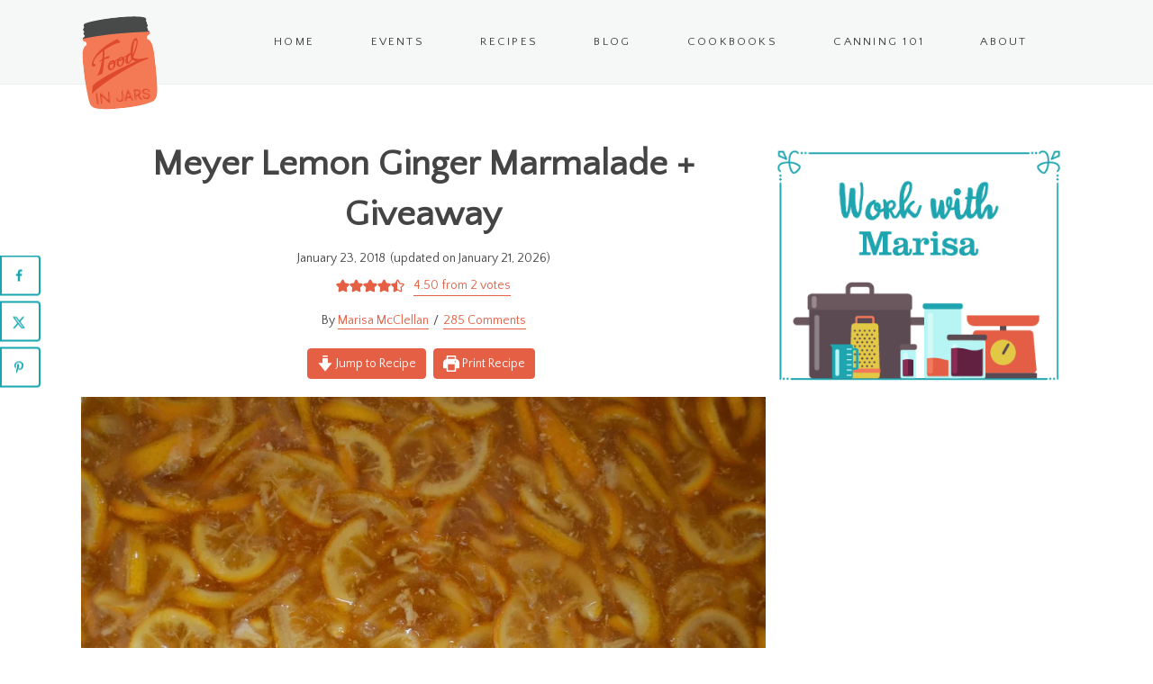

--- FILE ---
content_type: text/html; charset=UTF-8
request_url: https://foodinjars.com/recipe/meyer-lemon-ginger-marmalade/
body_size: 58551
content:
<!DOCTYPE html>

<html class="no-js" lang="">
<head><meta charset="utf-8"><script>if(navigator.userAgent.match(/MSIE|Internet Explorer/i)||navigator.userAgent.match(/Trident\/7\..*?rv:11/i)){var href=document.location.href;if(!href.match(/[?&]nowprocket/)){if(href.indexOf("?")==-1){if(href.indexOf("#")==-1){document.location.href=href+"?nowprocket=1"}else{document.location.href=href.replace("#","?nowprocket=1#")}}else{if(href.indexOf("#")==-1){document.location.href=href+"&nowprocket=1"}else{document.location.href=href.replace("#","&nowprocket=1#")}}}}</script><script>(()=>{class RocketLazyLoadScripts{constructor(){this.v="2.0.4",this.userEvents=["keydown","keyup","mousedown","mouseup","mousemove","mouseover","mouseout","touchmove","touchstart","touchend","touchcancel","wheel","click","dblclick","input"],this.attributeEvents=["onblur","onclick","oncontextmenu","ondblclick","onfocus","onmousedown","onmouseenter","onmouseleave","onmousemove","onmouseout","onmouseover","onmouseup","onmousewheel","onscroll","onsubmit"]}async t(){this.i(),this.o(),/iP(ad|hone)/.test(navigator.userAgent)&&this.h(),this.u(),this.l(this),this.m(),this.k(this),this.p(this),this._(),await Promise.all([this.R(),this.L()]),this.lastBreath=Date.now(),this.S(this),this.P(),this.D(),this.O(),this.M(),await this.C(this.delayedScripts.normal),await this.C(this.delayedScripts.defer),await this.C(this.delayedScripts.async),await this.T(),await this.F(),await this.j(),await this.A(),window.dispatchEvent(new Event("rocket-allScriptsLoaded")),this.everythingLoaded=!0,this.lastTouchEnd&&await new Promise(t=>setTimeout(t,500-Date.now()+this.lastTouchEnd)),this.I(),this.H(),this.U(),this.W()}i(){this.CSPIssue=sessionStorage.getItem("rocketCSPIssue"),document.addEventListener("securitypolicyviolation",t=>{this.CSPIssue||"script-src-elem"!==t.violatedDirective||"data"!==t.blockedURI||(this.CSPIssue=!0,sessionStorage.setItem("rocketCSPIssue",!0))},{isRocket:!0})}o(){window.addEventListener("pageshow",t=>{this.persisted=t.persisted,this.realWindowLoadedFired=!0},{isRocket:!0}),window.addEventListener("pagehide",()=>{this.onFirstUserAction=null},{isRocket:!0})}h(){let t;function e(e){t=e}window.addEventListener("touchstart",e,{isRocket:!0}),window.addEventListener("touchend",function i(o){o.changedTouches[0]&&t.changedTouches[0]&&Math.abs(o.changedTouches[0].pageX-t.changedTouches[0].pageX)<10&&Math.abs(o.changedTouches[0].pageY-t.changedTouches[0].pageY)<10&&o.timeStamp-t.timeStamp<200&&(window.removeEventListener("touchstart",e,{isRocket:!0}),window.removeEventListener("touchend",i,{isRocket:!0}),"INPUT"===o.target.tagName&&"text"===o.target.type||(o.target.dispatchEvent(new TouchEvent("touchend",{target:o.target,bubbles:!0})),o.target.dispatchEvent(new MouseEvent("mouseover",{target:o.target,bubbles:!0})),o.target.dispatchEvent(new PointerEvent("click",{target:o.target,bubbles:!0,cancelable:!0,detail:1,clientX:o.changedTouches[0].clientX,clientY:o.changedTouches[0].clientY})),event.preventDefault()))},{isRocket:!0})}q(t){this.userActionTriggered||("mousemove"!==t.type||this.firstMousemoveIgnored?"keyup"===t.type||"mouseover"===t.type||"mouseout"===t.type||(this.userActionTriggered=!0,this.onFirstUserAction&&this.onFirstUserAction()):this.firstMousemoveIgnored=!0),"click"===t.type&&t.preventDefault(),t.stopPropagation(),t.stopImmediatePropagation(),"touchstart"===this.lastEvent&&"touchend"===t.type&&(this.lastTouchEnd=Date.now()),"click"===t.type&&(this.lastTouchEnd=0),this.lastEvent=t.type,t.composedPath&&t.composedPath()[0].getRootNode()instanceof ShadowRoot&&(t.rocketTarget=t.composedPath()[0]),this.savedUserEvents.push(t)}u(){this.savedUserEvents=[],this.userEventHandler=this.q.bind(this),this.userEvents.forEach(t=>window.addEventListener(t,this.userEventHandler,{passive:!1,isRocket:!0})),document.addEventListener("visibilitychange",this.userEventHandler,{isRocket:!0})}U(){this.userEvents.forEach(t=>window.removeEventListener(t,this.userEventHandler,{passive:!1,isRocket:!0})),document.removeEventListener("visibilitychange",this.userEventHandler,{isRocket:!0}),this.savedUserEvents.forEach(t=>{(t.rocketTarget||t.target).dispatchEvent(new window[t.constructor.name](t.type,t))})}m(){const t="return false",e=Array.from(this.attributeEvents,t=>"data-rocket-"+t),i="["+this.attributeEvents.join("],[")+"]",o="[data-rocket-"+this.attributeEvents.join("],[data-rocket-")+"]",s=(e,i,o)=>{o&&o!==t&&(e.setAttribute("data-rocket-"+i,o),e["rocket"+i]=new Function("event",o),e.setAttribute(i,t))};new MutationObserver(t=>{for(const n of t)"attributes"===n.type&&(n.attributeName.startsWith("data-rocket-")||this.everythingLoaded?n.attributeName.startsWith("data-rocket-")&&this.everythingLoaded&&this.N(n.target,n.attributeName.substring(12)):s(n.target,n.attributeName,n.target.getAttribute(n.attributeName))),"childList"===n.type&&n.addedNodes.forEach(t=>{if(t.nodeType===Node.ELEMENT_NODE)if(this.everythingLoaded)for(const i of[t,...t.querySelectorAll(o)])for(const t of i.getAttributeNames())e.includes(t)&&this.N(i,t.substring(12));else for(const e of[t,...t.querySelectorAll(i)])for(const t of e.getAttributeNames())this.attributeEvents.includes(t)&&s(e,t,e.getAttribute(t))})}).observe(document,{subtree:!0,childList:!0,attributeFilter:[...this.attributeEvents,...e]})}I(){this.attributeEvents.forEach(t=>{document.querySelectorAll("[data-rocket-"+t+"]").forEach(e=>{this.N(e,t)})})}N(t,e){const i=t.getAttribute("data-rocket-"+e);i&&(t.setAttribute(e,i),t.removeAttribute("data-rocket-"+e))}k(t){Object.defineProperty(HTMLElement.prototype,"onclick",{get(){return this.rocketonclick||null},set(e){this.rocketonclick=e,this.setAttribute(t.everythingLoaded?"onclick":"data-rocket-onclick","this.rocketonclick(event)")}})}S(t){function e(e,i){let o=e[i];e[i]=null,Object.defineProperty(e,i,{get:()=>o,set(s){t.everythingLoaded?o=s:e["rocket"+i]=o=s}})}e(document,"onreadystatechange"),e(window,"onload"),e(window,"onpageshow");try{Object.defineProperty(document,"readyState",{get:()=>t.rocketReadyState,set(e){t.rocketReadyState=e},configurable:!0}),document.readyState="loading"}catch(t){console.log("WPRocket DJE readyState conflict, bypassing")}}l(t){this.originalAddEventListener=EventTarget.prototype.addEventListener,this.originalRemoveEventListener=EventTarget.prototype.removeEventListener,this.savedEventListeners=[],EventTarget.prototype.addEventListener=function(e,i,o){o&&o.isRocket||!t.B(e,this)&&!t.userEvents.includes(e)||t.B(e,this)&&!t.userActionTriggered||e.startsWith("rocket-")||t.everythingLoaded?t.originalAddEventListener.call(this,e,i,o):(t.savedEventListeners.push({target:this,remove:!1,type:e,func:i,options:o}),"mouseenter"!==e&&"mouseleave"!==e||t.originalAddEventListener.call(this,e,t.savedUserEvents.push,o))},EventTarget.prototype.removeEventListener=function(e,i,o){o&&o.isRocket||!t.B(e,this)&&!t.userEvents.includes(e)||t.B(e,this)&&!t.userActionTriggered||e.startsWith("rocket-")||t.everythingLoaded?t.originalRemoveEventListener.call(this,e,i,o):t.savedEventListeners.push({target:this,remove:!0,type:e,func:i,options:o})}}J(t,e){this.savedEventListeners=this.savedEventListeners.filter(i=>{let o=i.type,s=i.target||window;return e!==o||t!==s||(this.B(o,s)&&(i.type="rocket-"+o),this.$(i),!1)})}H(){EventTarget.prototype.addEventListener=this.originalAddEventListener,EventTarget.prototype.removeEventListener=this.originalRemoveEventListener,this.savedEventListeners.forEach(t=>this.$(t))}$(t){t.remove?this.originalRemoveEventListener.call(t.target,t.type,t.func,t.options):this.originalAddEventListener.call(t.target,t.type,t.func,t.options)}p(t){let e;function i(e){return t.everythingLoaded?e:e.split(" ").map(t=>"load"===t||t.startsWith("load.")?"rocket-jquery-load":t).join(" ")}function o(o){function s(e){const s=o.fn[e];o.fn[e]=o.fn.init.prototype[e]=function(){return this[0]===window&&t.userActionTriggered&&("string"==typeof arguments[0]||arguments[0]instanceof String?arguments[0]=i(arguments[0]):"object"==typeof arguments[0]&&Object.keys(arguments[0]).forEach(t=>{const e=arguments[0][t];delete arguments[0][t],arguments[0][i(t)]=e})),s.apply(this,arguments),this}}if(o&&o.fn&&!t.allJQueries.includes(o)){const e={DOMContentLoaded:[],"rocket-DOMContentLoaded":[]};for(const t in e)document.addEventListener(t,()=>{e[t].forEach(t=>t())},{isRocket:!0});o.fn.ready=o.fn.init.prototype.ready=function(i){function s(){parseInt(o.fn.jquery)>2?setTimeout(()=>i.bind(document)(o)):i.bind(document)(o)}return"function"==typeof i&&(t.realDomReadyFired?!t.userActionTriggered||t.fauxDomReadyFired?s():e["rocket-DOMContentLoaded"].push(s):e.DOMContentLoaded.push(s)),o([])},s("on"),s("one"),s("off"),t.allJQueries.push(o)}e=o}t.allJQueries=[],o(window.jQuery),Object.defineProperty(window,"jQuery",{get:()=>e,set(t){o(t)}})}P(){const t=new Map;document.write=document.writeln=function(e){const i=document.currentScript,o=document.createRange(),s=i.parentElement;let n=t.get(i);void 0===n&&(n=i.nextSibling,t.set(i,n));const c=document.createDocumentFragment();o.setStart(c,0),c.appendChild(o.createContextualFragment(e)),s.insertBefore(c,n)}}async R(){return new Promise(t=>{this.userActionTriggered?t():this.onFirstUserAction=t})}async L(){return new Promise(t=>{document.addEventListener("DOMContentLoaded",()=>{this.realDomReadyFired=!0,t()},{isRocket:!0})})}async j(){return this.realWindowLoadedFired?Promise.resolve():new Promise(t=>{window.addEventListener("load",t,{isRocket:!0})})}M(){this.pendingScripts=[];this.scriptsMutationObserver=new MutationObserver(t=>{for(const e of t)e.addedNodes.forEach(t=>{"SCRIPT"!==t.tagName||t.noModule||t.isWPRocket||this.pendingScripts.push({script:t,promise:new Promise(e=>{const i=()=>{const i=this.pendingScripts.findIndex(e=>e.script===t);i>=0&&this.pendingScripts.splice(i,1),e()};t.addEventListener("load",i,{isRocket:!0}),t.addEventListener("error",i,{isRocket:!0}),setTimeout(i,1e3)})})})}),this.scriptsMutationObserver.observe(document,{childList:!0,subtree:!0})}async F(){await this.X(),this.pendingScripts.length?(await this.pendingScripts[0].promise,await this.F()):this.scriptsMutationObserver.disconnect()}D(){this.delayedScripts={normal:[],async:[],defer:[]},document.querySelectorAll("script[type$=rocketlazyloadscript]").forEach(t=>{t.hasAttribute("data-rocket-src")?t.hasAttribute("async")&&!1!==t.async?this.delayedScripts.async.push(t):t.hasAttribute("defer")&&!1!==t.defer||"module"===t.getAttribute("data-rocket-type")?this.delayedScripts.defer.push(t):this.delayedScripts.normal.push(t):this.delayedScripts.normal.push(t)})}async _(){await this.L();let t=[];document.querySelectorAll("script[type$=rocketlazyloadscript][data-rocket-src]").forEach(e=>{let i=e.getAttribute("data-rocket-src");if(i&&!i.startsWith("data:")){i.startsWith("//")&&(i=location.protocol+i);try{const o=new URL(i).origin;o!==location.origin&&t.push({src:o,crossOrigin:e.crossOrigin||"module"===e.getAttribute("data-rocket-type")})}catch(t){}}}),t=[...new Map(t.map(t=>[JSON.stringify(t),t])).values()],this.Y(t,"preconnect")}async G(t){if(await this.K(),!0!==t.noModule||!("noModule"in HTMLScriptElement.prototype))return new Promise(e=>{let i;function o(){(i||t).setAttribute("data-rocket-status","executed"),e()}try{if(navigator.userAgent.includes("Firefox/")||""===navigator.vendor||this.CSPIssue)i=document.createElement("script"),[...t.attributes].forEach(t=>{let e=t.nodeName;"type"!==e&&("data-rocket-type"===e&&(e="type"),"data-rocket-src"===e&&(e="src"),i.setAttribute(e,t.nodeValue))}),t.text&&(i.text=t.text),t.nonce&&(i.nonce=t.nonce),i.hasAttribute("src")?(i.addEventListener("load",o,{isRocket:!0}),i.addEventListener("error",()=>{i.setAttribute("data-rocket-status","failed-network"),e()},{isRocket:!0}),setTimeout(()=>{i.isConnected||e()},1)):(i.text=t.text,o()),i.isWPRocket=!0,t.parentNode.replaceChild(i,t);else{const i=t.getAttribute("data-rocket-type"),s=t.getAttribute("data-rocket-src");i?(t.type=i,t.removeAttribute("data-rocket-type")):t.removeAttribute("type"),t.addEventListener("load",o,{isRocket:!0}),t.addEventListener("error",i=>{this.CSPIssue&&i.target.src.startsWith("data:")?(console.log("WPRocket: CSP fallback activated"),t.removeAttribute("src"),this.G(t).then(e)):(t.setAttribute("data-rocket-status","failed-network"),e())},{isRocket:!0}),s?(t.fetchPriority="high",t.removeAttribute("data-rocket-src"),t.src=s):t.src="data:text/javascript;base64,"+window.btoa(unescape(encodeURIComponent(t.text)))}}catch(i){t.setAttribute("data-rocket-status","failed-transform"),e()}});t.setAttribute("data-rocket-status","skipped")}async C(t){const e=t.shift();return e?(e.isConnected&&await this.G(e),this.C(t)):Promise.resolve()}O(){this.Y([...this.delayedScripts.normal,...this.delayedScripts.defer,...this.delayedScripts.async],"preload")}Y(t,e){this.trash=this.trash||[];let i=!0;var o=document.createDocumentFragment();t.forEach(t=>{const s=t.getAttribute&&t.getAttribute("data-rocket-src")||t.src;if(s&&!s.startsWith("data:")){const n=document.createElement("link");n.href=s,n.rel=e,"preconnect"!==e&&(n.as="script",n.fetchPriority=i?"high":"low"),t.getAttribute&&"module"===t.getAttribute("data-rocket-type")&&(n.crossOrigin=!0),t.crossOrigin&&(n.crossOrigin=t.crossOrigin),t.integrity&&(n.integrity=t.integrity),t.nonce&&(n.nonce=t.nonce),o.appendChild(n),this.trash.push(n),i=!1}}),document.head.appendChild(o)}W(){this.trash.forEach(t=>t.remove())}async T(){try{document.readyState="interactive"}catch(t){}this.fauxDomReadyFired=!0;try{await this.K(),this.J(document,"readystatechange"),document.dispatchEvent(new Event("rocket-readystatechange")),await this.K(),document.rocketonreadystatechange&&document.rocketonreadystatechange(),await this.K(),this.J(document,"DOMContentLoaded"),document.dispatchEvent(new Event("rocket-DOMContentLoaded")),await this.K(),this.J(window,"DOMContentLoaded"),window.dispatchEvent(new Event("rocket-DOMContentLoaded"))}catch(t){console.error(t)}}async A(){try{document.readyState="complete"}catch(t){}try{await this.K(),this.J(document,"readystatechange"),document.dispatchEvent(new Event("rocket-readystatechange")),await this.K(),document.rocketonreadystatechange&&document.rocketonreadystatechange(),await this.K(),this.J(window,"load"),window.dispatchEvent(new Event("rocket-load")),await this.K(),window.rocketonload&&window.rocketonload(),await this.K(),this.allJQueries.forEach(t=>t(window).trigger("rocket-jquery-load")),await this.K(),this.J(window,"pageshow");const t=new Event("rocket-pageshow");t.persisted=this.persisted,window.dispatchEvent(t),await this.K(),window.rocketonpageshow&&window.rocketonpageshow({persisted:this.persisted})}catch(t){console.error(t)}}async K(){Date.now()-this.lastBreath>45&&(await this.X(),this.lastBreath=Date.now())}async X(){return document.hidden?new Promise(t=>setTimeout(t)):new Promise(t=>requestAnimationFrame(t))}B(t,e){return e===document&&"readystatechange"===t||(e===document&&"DOMContentLoaded"===t||(e===window&&"DOMContentLoaded"===t||(e===window&&"load"===t||e===window&&"pageshow"===t)))}static run(){(new RocketLazyLoadScripts).t()}}RocketLazyLoadScripts.run()})();</script>
  
  <meta http-equiv="x-ua-compatible" content="ie=edge">
  <meta name="viewport" content="width=device-width, initial-scale=1, shrink-to-fit=no">
<meta name='robots' content='index, follow, max-image-preview:large, max-snippet:-1, max-video-preview:-1' />
	<style>img:is([sizes="auto" i], [sizes^="auto," i]) { contain-intrinsic-size: 3000px 1500px }</style>
	
	<!-- This site is optimized with the Yoast SEO plugin v26.7 - https://yoast.com/wordpress/plugins/seo/ -->
	<title>Meyer Lemon Ginger Marmalade + Giveaway &#8211; Food in Jars</title>
	<meta name="description" content="This small batch of meyer lemon ginger marmalade is the ideal way to affordable preserve winter&#039;s finest fruit." />
	<link rel="canonical" href="https://foodinjars.com/recipe/meyer-lemon-ginger-marmalade/" />
	<meta name="twitter:label1" content="Est. reading time" />
	<meta name="twitter:data1" content="5 minutes" />
	<script type="application/ld+json" class="yoast-schema-graph">{"@context":"https://schema.org","@graph":[{"@type":"WebPage","@id":"https://foodinjars.com/recipe/meyer-lemon-ginger-marmalade/","url":"https://foodinjars.com/recipe/meyer-lemon-ginger-marmalade/","name":"Meyer Lemon Ginger Marmalade + Giveaway &#8211; Food in Jars","isPartOf":{"@id":"https://foodinjars.com/#website"},"primaryImageOfPage":{"@id":"https://foodinjars.com/recipe/meyer-lemon-ginger-marmalade/#primaryimage"},"image":{"@id":"https://foodinjars.com/recipe/meyer-lemon-ginger-marmalade/#primaryimage"},"thumbnailUrl":"https://foodinjars.com/wp-content/uploads/2018/03/le-parfait-and-lemon-ladies-orchard.jpg","datePublished":"2018-01-23T05:00:00+00:00","dateModified":"2026-01-21T20:04:32+00:00","description":"This small batch of meyer lemon ginger marmalade is the ideal way to affordable preserve winter's finest fruit.","breadcrumb":{"@id":"https://foodinjars.com/recipe/meyer-lemon-ginger-marmalade/#breadcrumb"},"inLanguage":"en-US","potentialAction":[{"@type":"ReadAction","target":["https://foodinjars.com/recipe/meyer-lemon-ginger-marmalade/"]}]},{"@type":"ImageObject","inLanguage":"en-US","@id":"https://foodinjars.com/recipe/meyer-lemon-ginger-marmalade/#primaryimage","url":"https://foodinjars.com/wp-content/uploads/2018/03/le-parfait-and-lemon-ladies-orchard.jpg","contentUrl":"https://foodinjars.com/wp-content/uploads/2018/03/le-parfait-and-lemon-ladies-orchard.jpg","width":1024,"height":678},{"@type":"BreadcrumbList","@id":"https://foodinjars.com/recipe/meyer-lemon-ginger-marmalade/#breadcrumb","itemListElement":[{"@type":"ListItem","position":1,"name":"Home","item":"https://foodinjars.com/"},{"@type":"ListItem","position":2,"name":"Recipes","item":"https://foodinjars.com/recipes/"},{"@type":"ListItem","position":3,"name":"Meyer Lemon Ginger Marmalade + Giveaway"}]},{"@type":"WebSite","@id":"https://foodinjars.com/#website","url":"https://foodinjars.com/","name":"Food in Jars","description":"A blog about canning, pickling, and cooking from scratch.","publisher":{"@id":"https://foodinjars.com/#organization"},"potentialAction":[{"@type":"SearchAction","target":{"@type":"EntryPoint","urlTemplate":"https://foodinjars.com/?s={search_term_string}"},"query-input":{"@type":"PropertyValueSpecification","valueRequired":true,"valueName":"search_term_string"}}],"inLanguage":"en-US"},{"@type":"Organization","@id":"https://foodinjars.com/#organization","name":"Food in Jars","url":"https://foodinjars.com/","logo":{"@type":"ImageObject","inLanguage":"en-US","@id":"https://foodinjars.com/#/schema/logo/image/","url":"https://foodinjars.com/wp-content/uploads/2021/04/Food-in-Jars.png","contentUrl":"https://foodinjars.com/wp-content/uploads/2021/04/Food-in-Jars.png","width":374,"height":242,"caption":"Food in Jars"},"image":{"@id":"https://foodinjars.com/#/schema/logo/image/"},"sameAs":["https://www.facebook.com/FoodinJars","https://x.com/foodinjars","https://www.instagram.com/foodinjars/","https://www.pinterest.com/foodinjars/"]},{"@type":"Recipe","name":"Meyer Lemon Ginger Marmalade","author":{"@type":"Person","name":"Marisa McClellan"},"description":"","datePublished":"2018-01-23T00:00:00+00:00","image":["https://foodinjars.com/wp-content/uploads/2018/03/le-parfait-and-lemon-ladies-orchard.jpg","https://foodinjars.com/wp-content/uploads/2018/03/le-parfait-and-lemon-ladies-orchard-500x500.jpg","https://foodinjars.com/wp-content/uploads/2018/03/le-parfait-and-lemon-ladies-orchard-500x375.jpg","https://foodinjars.com/wp-content/uploads/2018/03/le-parfait-and-lemon-ladies-orchard-480x270.jpg"],"recipeYield":["4","4 half pints"],"recipeIngredient":["2 pounds Meyer lemons (preferably organic)","4 cups water","4 cups granulated sugar","1/4 cup finely grated ginger"],"recipeInstructions":[{"@type":"HowToStep","text":"Wash the lemons. Cut away both the stem and blossom ends and slice each lemon into quarters. Cut away the thin strips of white pith from the interior of the wedges and use the tip of your knife to poke out the seeds. Cut each quarter into thin slices from top to bottom.","name":"Wash the lemons. Cut away both the stem and blossom ends and slice each lemon into quarters. Cut away the thin strips of white pith from the interior of the wedges and use the tip of your knife to poke out the seeds. Cut each quarter into thin slices from top to bottom.","url":"https://foodinjars.com/recipe/meyer-lemon-ginger-marmalade/#wprm-recipe-24906-step-0-0"},{"@type":"HowToStep","text":"Once all the lemons are sliced, place them in a bowl (along with any of their liquid that you were able to capture) and add 4 cups of water. Let the sliced lemons soak overnight.","name":"Once all the lemons are sliced, place them in a bowl (along with any of their liquid that you were able to capture) and add 4 cups of water. Let the sliced lemons soak overnight.","url":"https://foodinjars.com/recipe/meyer-lemon-ginger-marmalade/#wprm-recipe-24906-step-0-1"},{"@type":"HowToStep","text":"The next day, combine the lemons, soaking water, sugar, and ginger in a large, non-reactive pan.","name":"The next day, combine the lemons, soaking water, sugar, and ginger in a large, non-reactive pan.","url":"https://foodinjars.com/recipe/meyer-lemon-ginger-marmalade/#wprm-recipe-24906-step-0-2"},{"@type":"HowToStep","text":"Place the pan on the stove and set the burner to high.","name":"Place the pan on the stove and set the burner to high.","url":"https://foodinjars.com/recipe/meyer-lemon-ginger-marmalade/#wprm-recipe-24906-step-0-3"},{"@type":"HowToStep","text":"Bring the contents of the pot to a boil and cook, stirring regularly, until the contents of the pot have reduced by at least half and are starting to shape up into marmalade. You may need to reduce the heat as cooking progresses so that you maintain a low boil without scorching the bottom of the pot.","name":"Bring the contents of the pot to a boil and cook, stirring regularly, until the contents of the pot have reduced by at least half and are starting to shape up into marmalade. You may need to reduce the heat as cooking progresses so that you maintain a low boil without scorching the bottom of the pot.","url":"https://foodinjars.com/recipe/meyer-lemon-ginger-marmalade/#wprm-recipe-24906-step-0-4"},{"@type":"HowToStep","text":"While the marmalade cooks, prepare a boiling water bath canner and 5 half pints. The yield for this recipe typically lands between 4 and 5 half pints. You may only get 4 half pints, but it&#39;s always good practice to prepare for the largest possible yield, just in case.","name":"While the marmalade cooks, prepare a boiling water bath canner and 5 half pints. The yield for this recipe typically lands between 4 and 5 half pints. You may only get 4 half pints, but it&#39;s always good practice to prepare for the largest possible yield, just in case.","url":"https://foodinjars.com/recipe/meyer-lemon-ginger-marmalade/#wprm-recipe-24906-step-0-5"},{"@type":"HowToStep","text":"Test for set using both the plate and temperature tests (required temp is 220F).","name":"Test for set using both the plate and temperature tests (required temp is 220F).","url":"https://foodinjars.com/recipe/meyer-lemon-ginger-marmalade/#wprm-recipe-24906-step-0-6"},{"@type":"HowToStep","text":"When you deem that the marmalade is done, remove the pot from the heat.","name":"When you deem that the marmalade is done, remove the pot from the heat.","url":"https://foodinjars.com/recipe/meyer-lemon-ginger-marmalade/#wprm-recipe-24906-step-0-7"},{"@type":"HowToStep","text":"Funnel the finished marmalade into the prepared jars, leaving 1/2 inch headspace.","name":"Funnel the finished marmalade into the prepared jars, leaving 1/2 inch headspace.","url":"https://foodinjars.com/recipe/meyer-lemon-ginger-marmalade/#wprm-recipe-24906-step-0-8"},{"@type":"HowToStep","text":"Wipe the rims, apply the lids and rings, and process in a boiling water bath canner for 10 minutes.","name":"Wipe the rims, apply the lids and rings, and process in a boiling water bath canner for 10 minutes.","url":"https://foodinjars.com/recipe/meyer-lemon-ginger-marmalade/#wprm-recipe-24906-step-0-9"},{"@type":"HowToStep","text":"When the time is up, remove the jars and set them on a folded kitchen towel to cool. When the jars have cooled enough that you can comfortably handle them, check the seals. Sealed jars can be stored at room temperature for up to a year. Any unsealed jars should be refrigerated and used promptly.","name":"When the time is up, remove the jars and set them on a folded kitchen towel to cool. When the jars have cooled enough that you can comfortably handle them, check the seals. Sealed jars can be stored at room temperature for up to a year. Any unsealed jars should be refrigerated and used promptly.","url":"https://foodinjars.com/recipe/meyer-lemon-ginger-marmalade/#wprm-recipe-24906-step-0-10"}],"aggregateRating":{"@type":"AggregateRating","ratingValue":"4.5","ratingCount":"2","reviewCount":"1"},"review":[{"@type":"Review","reviewRating":{"@type":"Rating","ratingValue":"4"},"reviewBody":"Great flavour though I doubled the ginger.","author":{"@type":"Person","name":"Michelle Martin"},"datePublished":"2024-08-29"}],"@id":"https://foodinjars.com/recipe/meyer-lemon-ginger-marmalade/#recipe","isPartOf":{"@id":"https://foodinjars.com/recipe/meyer-lemon-ginger-marmalade/"},"mainEntityOfPage":"https://foodinjars.com/recipe/meyer-lemon-ginger-marmalade/"}]}</script>
	<!-- / Yoast SEO plugin. -->


<!-- Hubbub v.1.36.3 https://morehubbub.com/ -->
<meta property="og:locale" content="en_US" />
<meta property="og:type" content="article" />
<meta property="og:title" content="Meyer Lemon Ginger Marmalade + Giveaway" />
<meta property="og:description" content="This small batch of meyer lemon ginger marmalade is the ideal way to affordable preserve winter&#039;s finest fruit." />
<meta property="og:url" content="https://foodinjars.com/recipe/meyer-lemon-ginger-marmalade/" />
<meta property="og:site_name" content="Food in Jars" />
<meta property="og:updated_time" content="2026-01-21T15:04:32+00:00" />
<meta property="article:published_time" content="2018-01-23T00:00:00+00:00" />
<meta property="article:modified_time" content="2026-01-21T15:04:32+00:00" />
<meta name="twitter:card" content="summary_large_image" />
<meta name="twitter:title" content="Meyer Lemon Ginger Marmalade + Giveaway" />
<meta name="twitter:description" content="This small batch of meyer lemon ginger marmalade is the ideal way to affordable preserve winter&#039;s finest fruit." />
<meta class="flipboard-article" content="This small batch of meyer lemon ginger marmalade is the ideal way to affordable preserve winter&#039;s finest fruit." />
<meta property="og:image" content="https://foodinjars.com/wp-content/uploads/2018/03/le-parfait-and-lemon-ladies-orchard.jpg" />
<meta name="twitter:image" content="https://foodinjars.com/wp-content/uploads/2018/03/le-parfait-and-lemon-ladies-orchard.jpg" />
<meta property="og:image:width" content="1024" />
<meta property="og:image:height" content="678" />
<!-- Hubbub v.1.36.3 https://morehubbub.com/ -->
<link rel='dns-prefetch' href='//scripts.mediavine.com' />
<link rel='dns-prefetch' href='//pro.fontawesome.com' />

<script type="rocketlazyloadscript">(()=>{"use strict";const e=[400,500,600,700,800,900],t=e=>`wprm-min-${e}`,n=e=>`wprm-max-${e}`,s=new Set,o="ResizeObserver"in window,r=o?new ResizeObserver((e=>{for(const t of e)c(t.target)})):null,i=.5/(window.devicePixelRatio||1);function c(s){const o=s.getBoundingClientRect().width||0;for(let r=0;r<e.length;r++){const c=e[r],a=o<=c+i;o>c+i?s.classList.add(t(c)):s.classList.remove(t(c)),a?s.classList.add(n(c)):s.classList.remove(n(c))}}function a(e){s.has(e)||(s.add(e),r&&r.observe(e),c(e))}!function(e=document){e.querySelectorAll(".wprm-recipe").forEach(a)}();if(new MutationObserver((e=>{for(const t of e)for(const e of t.addedNodes)e instanceof Element&&(e.matches?.(".wprm-recipe")&&a(e),e.querySelectorAll?.(".wprm-recipe").forEach(a))})).observe(document.documentElement,{childList:!0,subtree:!0}),!o){let e=0;addEventListener("resize",(()=>{e&&cancelAnimationFrame(e),e=requestAnimationFrame((()=>s.forEach(c)))}),{passive:!0})}})();</script><link data-minify="1" rel='stylesheet' id='jetpack_related-posts-css' href='https://foodinjars.com/wp-content/cache/min/1/wp-content/plugins/jetpack/modules/related-posts/related-posts.css?ver=1768537197' type='text/css' media='all' />
<link data-minify="1" rel='stylesheet' id='wprm-public-css' href='https://foodinjars.com/wp-content/cache/min/1/wp-content/plugins/wp-recipe-maker/dist/public-modern.css?ver=1768537197' type='text/css' media='all' />
<link rel='stylesheet' id='wp-block-library-css' href='https://foodinjars.com/wp-includes/css/dist/block-library/style.min.css?ver=6.8.3' type='text/css' media='all' />
<style id='classic-theme-styles-inline-css' type='text/css'>
/*! This file is auto-generated */
.wp-block-button__link{color:#fff;background-color:#32373c;border-radius:9999px;box-shadow:none;text-decoration:none;padding:calc(.667em + 2px) calc(1.333em + 2px);font-size:1.125em}.wp-block-file__button{background:#32373c;color:#fff;text-decoration:none}
</style>
<link rel='stylesheet' id='mediaelement-css' href='https://foodinjars.com/wp-includes/js/mediaelement/mediaelementplayer-legacy.min.css?ver=4.2.17' type='text/css' media='all' />
<link rel='stylesheet' id='wp-mediaelement-css' href='https://foodinjars.com/wp-includes/js/mediaelement/wp-mediaelement.min.css?ver=6.8.3' type='text/css' media='all' />
<style id='jetpack-sharing-buttons-style-inline-css' type='text/css'>
.jetpack-sharing-buttons__services-list{display:flex;flex-direction:row;flex-wrap:wrap;gap:0;list-style-type:none;margin:5px;padding:0}.jetpack-sharing-buttons__services-list.has-small-icon-size{font-size:12px}.jetpack-sharing-buttons__services-list.has-normal-icon-size{font-size:16px}.jetpack-sharing-buttons__services-list.has-large-icon-size{font-size:24px}.jetpack-sharing-buttons__services-list.has-huge-icon-size{font-size:36px}@media print{.jetpack-sharing-buttons__services-list{display:none!important}}.editor-styles-wrapper .wp-block-jetpack-sharing-buttons{gap:0;padding-inline-start:0}ul.jetpack-sharing-buttons__services-list.has-background{padding:1.25em 2.375em}
</style>
<link data-minify="1" rel='stylesheet' id='wprmp-public-css' href='https://foodinjars.com/wp-content/cache/min/1/wp-content/plugins/wp-recipe-maker-premium/dist/public-premium.css?ver=1768537197' type='text/css' media='all' />
<style id='global-styles-inline-css' type='text/css'>
:root{--wp--preset--aspect-ratio--square: 1;--wp--preset--aspect-ratio--4-3: 4/3;--wp--preset--aspect-ratio--3-4: 3/4;--wp--preset--aspect-ratio--3-2: 3/2;--wp--preset--aspect-ratio--2-3: 2/3;--wp--preset--aspect-ratio--16-9: 16/9;--wp--preset--aspect-ratio--9-16: 9/16;--wp--preset--color--black: #444444;--wp--preset--color--cyan-bluish-gray: #abb8c3;--wp--preset--color--white: #FFFFFF;--wp--preset--color--pale-pink: #f78da7;--wp--preset--color--vivid-red: #cf2e2e;--wp--preset--color--luminous-vivid-orange: #ff6900;--wp--preset--color--luminous-vivid-amber: #fcb900;--wp--preset--color--light-green-cyan: #7bdcb5;--wp--preset--color--vivid-green-cyan: #00d084;--wp--preset--color--pale-cyan-blue: #8ed1fc;--wp--preset--color--vivid-cyan-blue: #0693e3;--wp--preset--color--vivid-purple: #9b51e0;--wp--preset--color--color-1: #FCE8DE;--wp--preset--color--color-2: #17A5AF;--wp--preset--color--color-3: #F0F0F0;--wp--preset--gradient--vivid-cyan-blue-to-vivid-purple: linear-gradient(135deg,rgba(6,147,227,1) 0%,rgb(155,81,224) 100%);--wp--preset--gradient--light-green-cyan-to-vivid-green-cyan: linear-gradient(135deg,rgb(122,220,180) 0%,rgb(0,208,130) 100%);--wp--preset--gradient--luminous-vivid-amber-to-luminous-vivid-orange: linear-gradient(135deg,rgba(252,185,0,1) 0%,rgba(255,105,0,1) 100%);--wp--preset--gradient--luminous-vivid-orange-to-vivid-red: linear-gradient(135deg,rgba(255,105,0,1) 0%,rgb(207,46,46) 100%);--wp--preset--gradient--very-light-gray-to-cyan-bluish-gray: linear-gradient(135deg,rgb(238,238,238) 0%,rgb(169,184,195) 100%);--wp--preset--gradient--cool-to-warm-spectrum: linear-gradient(135deg,rgb(74,234,220) 0%,rgb(151,120,209) 20%,rgb(207,42,186) 40%,rgb(238,44,130) 60%,rgb(251,105,98) 80%,rgb(254,248,76) 100%);--wp--preset--gradient--blush-light-purple: linear-gradient(135deg,rgb(255,206,236) 0%,rgb(152,150,240) 100%);--wp--preset--gradient--blush-bordeaux: linear-gradient(135deg,rgb(254,205,165) 0%,rgb(254,45,45) 50%,rgb(107,0,62) 100%);--wp--preset--gradient--luminous-dusk: linear-gradient(135deg,rgb(255,203,112) 0%,rgb(199,81,192) 50%,rgb(65,88,208) 100%);--wp--preset--gradient--pale-ocean: linear-gradient(135deg,rgb(255,245,203) 0%,rgb(182,227,212) 50%,rgb(51,167,181) 100%);--wp--preset--gradient--electric-grass: linear-gradient(135deg,rgb(202,248,128) 0%,rgb(113,206,126) 100%);--wp--preset--gradient--midnight: linear-gradient(135deg,rgb(2,3,129) 0%,rgb(40,116,252) 100%);--wp--preset--font-size--small: 13px;--wp--preset--font-size--medium: 20px;--wp--preset--font-size--large: 36px;--wp--preset--font-size--x-large: 42px;--wp--preset--spacing--20: 0.44rem;--wp--preset--spacing--30: 0.67rem;--wp--preset--spacing--40: 1rem;--wp--preset--spacing--50: 1.5rem;--wp--preset--spacing--60: 2.25rem;--wp--preset--spacing--70: 3.38rem;--wp--preset--spacing--80: 5.06rem;--wp--preset--shadow--natural: 6px 6px 9px rgba(0, 0, 0, 0.2);--wp--preset--shadow--deep: 12px 12px 50px rgba(0, 0, 0, 0.4);--wp--preset--shadow--sharp: 6px 6px 0px rgba(0, 0, 0, 0.2);--wp--preset--shadow--outlined: 6px 6px 0px -3px rgba(255, 255, 255, 1), 6px 6px rgba(0, 0, 0, 1);--wp--preset--shadow--crisp: 6px 6px 0px rgba(0, 0, 0, 1);}:where(.is-layout-flex){gap: 0.5em;}:where(.is-layout-grid){gap: 0.5em;}body .is-layout-flex{display: flex;}.is-layout-flex{flex-wrap: wrap;align-items: center;}.is-layout-flex > :is(*, div){margin: 0;}body .is-layout-grid{display: grid;}.is-layout-grid > :is(*, div){margin: 0;}:where(.wp-block-columns.is-layout-flex){gap: 2em;}:where(.wp-block-columns.is-layout-grid){gap: 2em;}:where(.wp-block-post-template.is-layout-flex){gap: 1.25em;}:where(.wp-block-post-template.is-layout-grid){gap: 1.25em;}.has-black-color{color: var(--wp--preset--color--black) !important;}.has-cyan-bluish-gray-color{color: var(--wp--preset--color--cyan-bluish-gray) !important;}.has-white-color{color: var(--wp--preset--color--white) !important;}.has-pale-pink-color{color: var(--wp--preset--color--pale-pink) !important;}.has-vivid-red-color{color: var(--wp--preset--color--vivid-red) !important;}.has-luminous-vivid-orange-color{color: var(--wp--preset--color--luminous-vivid-orange) !important;}.has-luminous-vivid-amber-color{color: var(--wp--preset--color--luminous-vivid-amber) !important;}.has-light-green-cyan-color{color: var(--wp--preset--color--light-green-cyan) !important;}.has-vivid-green-cyan-color{color: var(--wp--preset--color--vivid-green-cyan) !important;}.has-pale-cyan-blue-color{color: var(--wp--preset--color--pale-cyan-blue) !important;}.has-vivid-cyan-blue-color{color: var(--wp--preset--color--vivid-cyan-blue) !important;}.has-vivid-purple-color{color: var(--wp--preset--color--vivid-purple) !important;}.has-black-background-color{background-color: var(--wp--preset--color--black) !important;}.has-cyan-bluish-gray-background-color{background-color: var(--wp--preset--color--cyan-bluish-gray) !important;}.has-white-background-color{background-color: var(--wp--preset--color--white) !important;}.has-pale-pink-background-color{background-color: var(--wp--preset--color--pale-pink) !important;}.has-vivid-red-background-color{background-color: var(--wp--preset--color--vivid-red) !important;}.has-luminous-vivid-orange-background-color{background-color: var(--wp--preset--color--luminous-vivid-orange) !important;}.has-luminous-vivid-amber-background-color{background-color: var(--wp--preset--color--luminous-vivid-amber) !important;}.has-light-green-cyan-background-color{background-color: var(--wp--preset--color--light-green-cyan) !important;}.has-vivid-green-cyan-background-color{background-color: var(--wp--preset--color--vivid-green-cyan) !important;}.has-pale-cyan-blue-background-color{background-color: var(--wp--preset--color--pale-cyan-blue) !important;}.has-vivid-cyan-blue-background-color{background-color: var(--wp--preset--color--vivid-cyan-blue) !important;}.has-vivid-purple-background-color{background-color: var(--wp--preset--color--vivid-purple) !important;}.has-black-border-color{border-color: var(--wp--preset--color--black) !important;}.has-cyan-bluish-gray-border-color{border-color: var(--wp--preset--color--cyan-bluish-gray) !important;}.has-white-border-color{border-color: var(--wp--preset--color--white) !important;}.has-pale-pink-border-color{border-color: var(--wp--preset--color--pale-pink) !important;}.has-vivid-red-border-color{border-color: var(--wp--preset--color--vivid-red) !important;}.has-luminous-vivid-orange-border-color{border-color: var(--wp--preset--color--luminous-vivid-orange) !important;}.has-luminous-vivid-amber-border-color{border-color: var(--wp--preset--color--luminous-vivid-amber) !important;}.has-light-green-cyan-border-color{border-color: var(--wp--preset--color--light-green-cyan) !important;}.has-vivid-green-cyan-border-color{border-color: var(--wp--preset--color--vivid-green-cyan) !important;}.has-pale-cyan-blue-border-color{border-color: var(--wp--preset--color--pale-cyan-blue) !important;}.has-vivid-cyan-blue-border-color{border-color: var(--wp--preset--color--vivid-cyan-blue) !important;}.has-vivid-purple-border-color{border-color: var(--wp--preset--color--vivid-purple) !important;}.has-vivid-cyan-blue-to-vivid-purple-gradient-background{background: var(--wp--preset--gradient--vivid-cyan-blue-to-vivid-purple) !important;}.has-light-green-cyan-to-vivid-green-cyan-gradient-background{background: var(--wp--preset--gradient--light-green-cyan-to-vivid-green-cyan) !important;}.has-luminous-vivid-amber-to-luminous-vivid-orange-gradient-background{background: var(--wp--preset--gradient--luminous-vivid-amber-to-luminous-vivid-orange) !important;}.has-luminous-vivid-orange-to-vivid-red-gradient-background{background: var(--wp--preset--gradient--luminous-vivid-orange-to-vivid-red) !important;}.has-very-light-gray-to-cyan-bluish-gray-gradient-background{background: var(--wp--preset--gradient--very-light-gray-to-cyan-bluish-gray) !important;}.has-cool-to-warm-spectrum-gradient-background{background: var(--wp--preset--gradient--cool-to-warm-spectrum) !important;}.has-blush-light-purple-gradient-background{background: var(--wp--preset--gradient--blush-light-purple) !important;}.has-blush-bordeaux-gradient-background{background: var(--wp--preset--gradient--blush-bordeaux) !important;}.has-luminous-dusk-gradient-background{background: var(--wp--preset--gradient--luminous-dusk) !important;}.has-pale-ocean-gradient-background{background: var(--wp--preset--gradient--pale-ocean) !important;}.has-electric-grass-gradient-background{background: var(--wp--preset--gradient--electric-grass) !important;}.has-midnight-gradient-background{background: var(--wp--preset--gradient--midnight) !important;}.has-small-font-size{font-size: var(--wp--preset--font-size--small) !important;}.has-medium-font-size{font-size: var(--wp--preset--font-size--medium) !important;}.has-large-font-size{font-size: var(--wp--preset--font-size--large) !important;}.has-x-large-font-size{font-size: var(--wp--preset--font-size--x-large) !important;}
:where(.wp-block-post-template.is-layout-flex){gap: 1.25em;}:where(.wp-block-post-template.is-layout-grid){gap: 1.25em;}
:where(.wp-block-columns.is-layout-flex){gap: 2em;}:where(.wp-block-columns.is-layout-grid){gap: 2em;}
:root :where(.wp-block-pullquote){font-size: 1.5em;line-height: 1.6;}
</style>
<link rel='stylesheet' id='post-walker-css' href='https://foodinjars.com/wp-content/plugins/post-walker/public/css/post-walker-public.css?ver=1.0.0' type='text/css' media='all' />
<link data-minify="1" rel='stylesheet' id='searchandfilter-css' href='https://foodinjars.com/wp-content/cache/min/1/wp-content/plugins/search-filter/style.css?ver=1768537197' type='text/css' media='all' />
<link data-minify="1" rel='stylesheet' id='font-awesome-5-css' href='https://foodinjars.com/wp-content/cache/min/1/releases/v5.15.4/css/all.css?ver=1768537197' type='text/css' media='all' />
<link rel='stylesheet' id='font-awesome-css' href='https://foodinjars.com/wp-content/plugins/bb-plugin/fonts/fontawesome/5.15.4/css/v4-shims.min.css?ver=2.10.0.5' type='text/css' media='all' />
<link data-minify="1" rel='stylesheet' id='fl-builder-layout-bundle-97cfe854d4c81169475e0828a3b0633b-css' href='https://foodinjars.com/wp-content/cache/min/1/wp-content/uploads/bb-plugin/cache/97cfe854d4c81169475e0828a3b0633b-layout-bundle.css?ver=1768537197' type='text/css' media='all' />
<link data-minify="1" rel='stylesheet' id='theme-styles-css' href='https://foodinjars.com/wp-content/cache/min/1/wp-content/themes/foodinjars-emi/style.css?ver=1768537197' type='text/css' media='all' />
<link data-minify="1" rel='stylesheet' id='dpsp-frontend-style-pro-css' href='https://foodinjars.com/wp-content/cache/min/1/wp-content/plugins/social-pug/assets/dist/style-frontend-pro.css?ver=1768537197' type='text/css' media='all' />
<style id='dpsp-frontend-style-pro-inline-css' type='text/css'>

				@media screen and ( max-width : 720px ) {
					.dpsp-content-wrapper.dpsp-hide-on-mobile,
					.dpsp-share-text.dpsp-hide-on-mobile {
						display: none;
					}
					.dpsp-has-spacing .dpsp-networks-btns-wrapper li {
						margin:0 2% 10px 0;
					}
					.dpsp-network-btn.dpsp-has-label:not(.dpsp-has-count) {
						max-height: 40px;
						padding: 0;
						justify-content: center;
					}
					.dpsp-content-wrapper.dpsp-size-small .dpsp-network-btn.dpsp-has-label:not(.dpsp-has-count){
						max-height: 32px;
					}
					.dpsp-content-wrapper.dpsp-size-large .dpsp-network-btn.dpsp-has-label:not(.dpsp-has-count){
						max-height: 46px;
					}
				}
			
							.dpsp-button-style-3 .dpsp-networks-btns-content.dpsp-networks-btns-wrapper .dpsp-network-btn:not(:hover):not(:active) {
								--customNetworkColor: #17a5af;
								--customNetworkHoverColor: #4fbec6;
								border-color: #17a5af;
								color: #17a5af;
							}
							.dpsp-button-style-3 .dpsp-networks-btns-content.dpsp-networks-btns-wrapper .dpsp-network-btn .dpsp-network-icon {
								background: #17a5af;
								border-color: #17a5af;
							}
						
							.dpsp-button-style-3 .dpsp-networks-btns-content.dpsp-networks-btns-wrapper .dpsp-network-btn:hover .dpsp-network-icon,
							.dpsp-button-style-3 .dpsp-networks-btns-content.dpsp-networks-btns-wrapper .dpsp-network-btn:focus .dpsp-network-icon,
							.dpsp-button-style-3 .dpsp-networks-btns-content.dpsp-networks-btns-wrapper .dpsp-network-btn:focus,
							.dpsp-button-style-3 .dpsp-networks-btns-content.dpsp-networks-btns-wrapper .dpsp-network-btn:hover {
								border-color: #4fbec6 !important;
								background: #4fbec6 !important;
							}
						.dpsp-networks-btns-wrapper.dpsp-networks-btns-content .dpsp-network-btn {--networkHover: rgba(79, 190, 198, 0.4); --networkAccent: rgba(79, 190, 198, 1);}
			@media screen and ( max-width : 720px ) {
				aside#dpsp-floating-sidebar.dpsp-hide-on-mobile.opened {
					display: none;
				}
			}
			
							.dpsp-button-style-5 .dpsp-networks-btns-sidebar.dpsp-networks-btns-wrapper .dpsp-network-btn .dpsp-network-icon,
							.dpsp-button-style-5 .dpsp-networks-btns-sidebar.dpsp-networks-btns-wrapper .dpsp-network-btn:not(:hover):not(:active) {
								--customNetworkColor: #17a5af;
								--customNetworkHoverColor: #17a5af;
								border-color: #17a5af;
								color: #17a5af;
							}
							.dpsp-button-style-5 .dpsp-networks-btns-sidebar.dpsp-networks-btns-wrapper .dpsp-network-btn  .dpsp-network-icon  .dpsp-network-icon-inner > svg {
								fill: #17a5af;
							}
						
							.dpsp-button-style-5 .dpsp-networks-btns-sidebar.dpsp-networks-btns-wrapper .dpsp-network-btn:hover,
							.dpsp-button-style-5 .dpsp-networks-btns-sidebar.dpsp-networks-btns-wrapper .dpsp-network-btn:focus {
								border-color: #17a5af;
								background: #17a5af;
							}
						.dpsp-networks-btns-wrapper.dpsp-networks-btns-sidebar .dpsp-network-btn {--networkHover: rgba(23, 165, 175, 0.4); --networkAccent: rgba(23, 165, 175, 1);}
</style>
<link rel='stylesheet' id='pp-animate-css' href='https://foodinjars.com/wp-content/plugins/bbpowerpack/assets/css/animate.min.css?ver=3.5.1' type='text/css' media='all' />
<script type="text/javascript" id="jetpack_related-posts-js-extra">
/* <![CDATA[ */
var related_posts_js_options = {"post_heading":"h4"};
/* ]]> */
</script>
<script type="rocketlazyloadscript" data-rocket-type="text/javascript" data-rocket-src="https://foodinjars.com/wp-content/plugins/jetpack/_inc/build/related-posts/related-posts.min.js?ver=20240116" id="jetpack_related-posts-js" data-rocket-defer defer></script>
<script type="text/javascript" async="async" fetchpriority="high" data-noptimize="1" data-cfasync="false" src="https://scripts.mediavine.com/tags/food-in-jars.js?ver=6.8.3" id="mv-script-wrapper-js"></script>
<script type="text/javascript" src="https://foodinjars.com/wp-includes/js/jquery/jquery.min.js?ver=3.7.1" id="jquery-core-js" data-rocket-defer defer></script>
<script type="text/javascript" src="https://foodinjars.com/wp-includes/js/jquery/jquery-migrate.min.js?ver=3.4.1" id="jquery-migrate-js" data-rocket-defer defer></script>
<script type="rocketlazyloadscript" data-minify="1" data-rocket-type="text/javascript" data-rocket-src="https://foodinjars.com/wp-content/cache/min/1/wp-content/plugins/post-walker/public/js/post-walker-public.js?ver=1768537197" id="post-walker-js" data-rocket-defer defer></script>
		<script type="rocketlazyloadscript">
			var bb_powerpack = {
				version: '2.40.10',
				getAjaxUrl: function() { return atob( 'aHR0cHM6Ly9mb29kaW5qYXJzLmNvbS93cC1hZG1pbi9hZG1pbi1hamF4LnBocA==' ); },
				callback: function() {},
				mapMarkerData: {},
				post_id: '16683',
				search_term: '',
				current_page: 'https://foodinjars.com/recipe/meyer-lemon-ginger-marmalade/',
				conditionals: {
					is_front_page: false,
					is_home: false,
					is_archive: false,
					current_post_type: '',
					is_tax: false,
										is_author: false,
					current_author: false,
					is_search: false,
									}
			};
		</script>
		<style type="text/css"> .tippy-box[data-theme~="wprm"] { background-color: #333333; color: #FFFFFF; } .tippy-box[data-theme~="wprm"][data-placement^="top"] > .tippy-arrow::before { border-top-color: #333333; } .tippy-box[data-theme~="wprm"][data-placement^="bottom"] > .tippy-arrow::before { border-bottom-color: #333333; } .tippy-box[data-theme~="wprm"][data-placement^="left"] > .tippy-arrow::before { border-left-color: #333333; } .tippy-box[data-theme~="wprm"][data-placement^="right"] > .tippy-arrow::before { border-right-color: #333333; } .tippy-box[data-theme~="wprm"] a { color: #FFFFFF; } .wprm-comment-rating svg { width: 18px !important; height: 18px !important; } img.wprm-comment-rating { width: 90px !important; height: 18px !important; } body { --comment-rating-star-color: #e55f44; } body { --wprm-popup-font-size: 16px; } body { --wprm-popup-background: #ffffff; } body { --wprm-popup-title: #444444; } body { --wprm-popup-content: #444444; } body { --wprm-popup-button-background: #17a5af; } body { --wprm-popup-button-text: #ffffff; } body { --wprm-popup-accent: #747B2D; }</style><style type="text/css">.wprm-glossary-term {color: #5A822B;text-decoration: underline;cursor: help;}</style><style type="text/css">.wprm-recipe-template-fij-snippet-v2 {
    font-family: inherit; /*wprm_font_family type=font*/
    font-size: 14px; /*wprm_font_size type=font_size*/
    text-align: center; /*wprm_text_align type=align*/
    margin-top: 5px; /*wprm_margin_top type=size*/
    margin-bottom: 15px; /*wprm_margin_bottom type=size*/
}.wprm-recipe-template-fij-custom {
    margin: 20px auto;
    background-color: #f6f7f7; /*wprm_background type=color*/
    font-family: inherit; /*wprm_main_font_family type=font*/
    font-size: 1.1em; /*wprm_main_font_size type=font_size*/
    line-height: 1.5em !important; /*wprm_main_line_height type=font_size*/
    color: #444444; /*wprm_main_text type=color*/
    max-width: px; /*wprm_max_width type=size*/
}

.wprm-recipe-template-fij-custom .wprm-action-buttons {
	display: block;
    margin-top: 25px;
    margin-bottom: 20px;
    /* text-align: center; */
}

.wprm-recipe-template-fij-custom .wprm-recipe-equipment-container, 
.wprm-recipe-template-fij-custom .wprm-recipe-ingredients-container {
	clear: both;
}
.wprm-recipe-template-fij-custom a {
    color: #e55f44; /*wprm_link type=color*/
}
.wprm-recipe-template-fij-custom p, .wprm-recipe-template-fij-custom li {
    font-family: inherit; /*wprm_main_font_family type=font*/
    font-size: 1em !important;
    line-height: 1.5em !important; /*wprm_main_line_height type=font_size*/
}
.wprm-recipe-template-fij-custom li {
    margin: 0 0 0 32px !important;
    padding: 0 !important;
}
.rtl .wprm-recipe-template-fij-custom li {
    margin: 0 32px 0 0 !important;
}
.wprm-recipe-template-fij-custom ol, .wprm-recipe-template-fij-custom ul {
    margin: 0 !important;
    padding: 0 !important;
}
.wprm-recipe-template-fij-custom br {
    display: none;
}
.wprm-recipe-template-fij-custom .wprm-recipe-name,
.wprm-recipe-template-fij-custom .wprm-recipe-header {
    font-family: inherit; /*wprm_header_font_family type=font*/
    color: #444444; /*wprm_header_text type=color*/
    line-height: 1.3em; /*wprm_header_line_height type=font_size*/
}
.wprm-recipe-template-fij-custom h1,
.wprm-recipe-template-fij-custom h2,
.wprm-recipe-template-fij-custom h3,
.wprm-recipe-template-fij-custom h4,
.wprm-recipe-template-fij-custom h5,
.wprm-recipe-template-fij-custom h6 {
    font-family: inherit; /*wprm_header_font_family type=font*/
    color: #444444; /*wprm_header_text type=color*/
    line-height: 1.3em; /*wprm_header_line_height type=font_size*/
    margin: 0 !important;
    padding: 0 !important;
}
.wprm-recipe-template-fij-custom .wprm-recipe-header {
    margin-top: 1.2em !important;
}
.wprm-recipe-template-fij-custom h1 {
    font-size: 2em; /*wprm_h1_size type=font_size*/
}
.wprm-recipe-template-fij-custom h2 {
    font-size: 2em; /*wprm_h2_size type=font_size*/
}
.wprm-recipe-template-fij-custom h3 {
    font-size: 1.4em; /*wprm_h3_size type=font_size*/
}
.wprm-recipe-template-fij-custom h4 {
    font-size: 1em; /*wprm_h4_size type=font_size*/
}
.wprm-recipe-template-fij-custom h5 {
    font-size: 1em; /*wprm_h5_size type=font_size*/
}
.wprm-recipe-template-fij-custom h6 {
    font-size: 1em; /*wprm_h6_size type=font_size*/
}.wprm-recipe-template-fij-custom {
	border-style: solid; /*wprm_border_style type=border*/
	border-width: 2px; /*wprm_border_width type=size*/
	border-color: #e8e8e8; /*wprm_border type=color*/
	border-radius: 0px; /*wprm_border_radius type=size*/
	padding: 10px;
}

@media screen and (min-width: 789px) {
.wprm-recipe-template-fij-custom .wprm-recipe-image {
    max-width: 200px;
}
}</style>
<!-- Google tag (gtag.js) -->
<script type="rocketlazyloadscript" async data-rocket-src="https://www.googletagmanager.com/gtag/js?id=G-VWPZTN11MS"></script>
<script type="rocketlazyloadscript">
  window.dataLayer = window.dataLayer || [];
  function gtag(){dataLayer.push(arguments);}
  gtag('js', new Date());

  gtag('config', 'G-VWPZTN11MS');
</script>

<meta name="hubbub-info" description="Hubbub 1.36.3"><link rel="icon" href="https://foodinjars.com/wp-content/uploads/2018/10/cropped-fij-favicon-32x32.jpg" sizes="32x32" />
<link rel="icon" href="https://foodinjars.com/wp-content/uploads/2018/10/cropped-fij-favicon-192x192.jpg" sizes="192x192" />
<link rel="apple-touch-icon" href="https://foodinjars.com/wp-content/uploads/2018/10/cropped-fij-favicon-180x180.jpg" />
<meta name="msapplication-TileImage" content="https://foodinjars.com/wp-content/uploads/2018/10/cropped-fij-favicon-270x270.jpg" />
		<style type="text/css" id="wp-custom-css">
			/* FD - Comment pagination fix */
.commentlist > li.comment {
  position: inherit;
}
.fl-module-fl-comments .navigation {
	padding: 20px 0;
}
.comment-respond h3 {
	padding-top: 20px;
}

/* FD CLS fix */
.fl-node-5bbb558f9606f {
	min-height: 75px;
}

.single-post h1.fl-heading {
	font-family: "Quattrocento Sans",system-ui, sans-serif;
	font-size: 40px;;
}

/* FD - Comment form styles */
#respond .comment-form-author label, #respond .comment-form-email label, #respond .comment-form-url label, #respond .comment-form-comment label {
	display: block;
	padding: 0;
}
#respond input[type="email"], #respond input[type="text"], #respond input[type="url"], #respond textarea {
	width: 100%;
}
p.comment-form-comment-subscribe {
	margin-top: 20px;
}
#respond input[type=submit] {
	padding: 10px;
	margin: 0;
	border: 1px solid #17A5AF;
	color: #ffffff;
	background-color: #17A5AF;
}
#respond input[type=submit]:hover, #respond input[type=submit]:focus {
	opacity: .85;
	background-color: #17A5AF;
}
#respond .comment-form-author, #respond .comment-form-email, #respond .comment-form-url, #respond .comment-form-comment {
	margin: 10px 0 0;
}
.comment-form-comment-subscribe label {
	margin-left: 5px;
}
.single-recipe h3#reply-title {
	margin-bottom: 20px;
}
.single-recipe #respond p {
	margin-bottom: 20px;
}
.single-recipe #respond p.comment-form-comment-subscribe {
	margin-bottom: 10px;
}
.comments-area .comments-title {
	clear: both;
	padding-top: 50px;
}

/* FD - Custom theme color palette */
.has-white-color {
	color:#ffffff;
}
.has-white-background-color {
	background-color:#ffffff;
}
.has-black-color {
	color:#444444;
}
.has-black-background-color {
	background-color:#444444;
}
.has-color-1-color {
	color:#FCE8DE;
}
.has-color-1-background-color {
	background-color:#FCE8DE;
}
.has-color-2-color {
	color:#17A5AF;
}
.has-color-2-background-color {
	background-color:#17A5AF;
}
.has-color-3-color {
	color:#F0F0F0;
}
.has-color-3-background-color {
	background-color:#F0F0F0;
}

/* FD - Custom block pattern for product feature */
.featured-product-block h3 {
	font-size: 24px;
	margin-bottom: 15px;
}

.featured-product-block p {
	margin-bottom: 15px;
}

.featured-product-block a.wp-block-button__link {
	padding: 5px 10px;
	background-color: #E55F44;
}

.featured-product-block a.wp-block-button__link:hover, .featured-product-block a.wp-block-button__link:focus {
	opacity: .85;
}

@media (min-width: 768px) {
	.featured-product-block figure {
		max-width: 230px;
		margin: 0 auto;
	}
	
	.featured-product-block .wp-block-column:not(:first-child) {
		margin-left: 0;
	}
}

@media (min-width: 1024px) {
		.featured-product-block figure {
		margin-right: 55px;
	}
}

/* FD - Add last updated date to post template */
.fd-last-updated {
	text-align: center;
}
span.fd-last-modified {
	padding-left: 5px;
}
span.fl-post-info-author:after {
	content: '/';
	padding-left: 5px;
}
.recipe-template-default .fl-post-info-sep {
	margin: 0 1px;
}
.fd-star-ratings {
	display: flex;
	justify-content: center;
	font-size: 14px;
}
.fd-star-ratings .wprm-recipe-rating-details {
	font-size: 14px;
}
span.fl-post-info-author:before {
	content: 'By ';
}
div.fl-builder-content .fd-star-ratings a {
	border-bottom: none;
}
.fd-star-ratings .wprm-recipe-rating-details {
	border-bottom: 1px solid #E55F44;
}
.fd-star-ratings .wprm-recipe-rating-details:hover, .fd-star-ratings .wprm-recipe-rating-details:focus{
	border-bottom: 1px solid transparent;
}

/* FD - Force links in comments to break to avoid mobile usability errors */
.single .comment-content a {
	word-break: break-all;
}

/* FD CU 2023-01-05 mobile usability fix */

element.style {
}
.c-recipe-index__category li {
    margin: 10px 0;
}

/* FD LB 2023-01-13 - Fix for ad covering footer */
.fl-node-5a099f9f625ee {
	padding-bottom: 60px;
}

/* FD KG 2024-04-25 - WPRM user ratings modal */

button.wprm-popup-modal__btn.wprm-user-rating-modal-submit-comment {
	text-transform: uppercase;
	font-size: 14px;
}

header.wprm-popup-modal__header {
	background: none;
}		</style>
		<noscript><style id="rocket-lazyload-nojs-css">.rll-youtube-player, [data-lazy-src]{display:none !important;}</style></noscript>	<script type="rocketlazyloadscript">
  (function(w, d, t, s, n) {
    w.FlodeskObject = n;
    var fn = function() {
      (w[n].q = w[n].q || []).push(arguments);
    };
    w[n] = w[n] || fn;
    var f = d.getElementsByTagName(t)[0];
    var e = d.createElement(t);
    var h = '?v=' + new Date().getTime();
    e.async = true;
    e.src = s + h;
    f.parentNode.insertBefore(e, f);
  })(window, document, 'script', 'https://assets.flodesk.com/universal.js', 'fd');
  window.fd('form', {
    formId: '5eeadedeb9c153002b5ae245'
  });
</script>

<meta name="generator" content="WP Rocket 3.20.3" data-wpr-features="wpr_delay_js wpr_defer_js wpr_minify_js wpr_lazyload_images wpr_lazyload_iframes wpr_image_dimensions wpr_minify_css wpr_desktop" /></head>

<body class="wp-singular recipe-template-default single single-recipe postid-16683 wp-theme-foodinjars-emi fl-builder-2-10-0-5 fl-themer-1-5-2-1 fl-no-js fl-theme-builder-header fl-theme-builder-header-header fl-theme-builder-footer fl-theme-builder-footer-footer fl-theme-builder-singular fl-theme-builder-singular-singular-recipe has-grow-sidebar">

  
      <header data-rocket-location-hash="e9167c5adf1bc39ce42112c88a406d2f" class="fl-builder-content fl-builder-content-12500 fl-builder-global-templates-locked" data-post-id="12500" data-type="header" data-sticky="1" data-sticky-on="" data-sticky-breakpoint="medium" data-shrink="0" data-overlay="0" data-overlay-bg="default" data-shrink-image-height="50px" role="banner" itemscope="itemscope" itemtype="http://schema.org/WPHeader"><div data-rocket-location-hash="80af266f0c5098d7bb3688e9af5dc614" class="fl-row fl-row-full-width fl-row-bg-color fl-node-59f9e7a714f19 fl-row-default-height fl-row-align-center c-header" data-node="59f9e7a714f19">
	<div data-rocket-location-hash="f843aea63f10c59b9faa742cfcbf4dd7" class="fl-row-content-wrap">
						<div class="fl-row-content fl-row-fixed-width fl-node-content">
		
<div class="fl-col-group fl-node-59f9e7a714f57 fl-col-group-equal-height fl-col-group-align-center fl-col-group-custom-width" data-node="59f9e7a714f57">
			<div class="fl-col fl-node-59f9e7a714f8f fl-col-bg-color fl-col-small fl-col-small-custom-width" data-node="59f9e7a714f8f">
	<div class="fl-col-content fl-node-content"><div class="fl-module fl-module-html fl-node-5a53e19eb86dd c-logo" data-node="5a53e19eb86dd">
	<div class="fl-module-content fl-node-content">
		<div class="fl-html">
	<a href="/">
<svg version="1.1" id="Layer_1" xmlns="https://www.w3.org/2000/svg" xmlns:xlink="https://www.w3.org/1999/xlink" x="0px" y="0px"
	 viewBox="0 0 136.6 172.7" style="enable-background:new 0 0 136.6 172.7;" xml:space="preserve">
<title>Food In Jars</title>
<style type="text/css">
	.st0{fill:#FFFFFF;}
	.st1{fill:#F47A55;}
	.st2{fill:#484949;}
	.st3{fill:#DF492D;}
</style>
<path class="st0" d="M93.4-0.2"></path>
<path class="st0" d="M83.7-0.2"></path>
<path class="st0" d="M74.1-0.2"></path>
<g>
	<path class="st1" d="M134.8,61.5c-0.8-4.6-2.5-11.3-8.9-15c-0.3-0.9,0.1-3.1,0.2-4.4c0-1,1.4-2,2.6-2.3c3.6-1.1,5.1-4.5,2.9-6.2
		c-0.1,0-0.1,0-0.2,0l-0.3-0.5l-5.5-3.5l-116-0.2l-3.5,3.3l-0.9,0.7c-0.1,0-0.2,0.4-0.2,0.5c-1.9,1.6,0.9,5.7,2.9,5.6
		c2.1-0.1,2.6,2.6,2.7,3.3c0.1,0.7,0.5,2.5-0.2,3.7C7,46.8,3.2,52.8,1.7,59.4c-3.9,17.6-0.2,81.8,2.9,95.2
		c1.1,4.7,1.8,9.4,10.4,12.8c7.7,3.1,31.1,5.5,52.8,5.3c20.9-0.2,47-2.9,56.8-7.2c5.7-2.5,8.6-9.8,9.3-14.4
		C137.3,129.1,137.5,76.7,134.8,61.5z"></path>
	<path class="st2" d="M68.6,30.8c13,0.2,48.5,1.2,62.9,2.8l0,0c0.2-1.8-0.1-1.7-2.1-2c-0.5-0.7-0.7-1.4-0.3-2.1
		c0.7-1.4-0.4-2.9-1-3.4c-0.6-0.6,0.2-2,0.7-2.5c1-1,1.6-3.7-0.6-5.7c0.8-1.3,0.5-3.3-0.6-4.6c-0.6-0.7,0-2.5,0.2-3.4s0.6-2-1.7-3.6
		C119.5,1.8,87.4-0.1,70.4,0C53,0.1,17,2.4,10.9,5.8C9.3,6.7,8.4,8.2,9.1,10s-0.2,3.8-1.3,4.8c-1,1-1.1,3-0.1,4.2
		c1.4,1.8,1.4,2.2-0.2,3.6c-1,0.9-0.3,3.2,0.2,3.8s1.1,1.4,1.2,1.8c0.1,0.6-1.2,3-1.8,3.1c-1.8,0.3-2.3,0.1-2.4,2.6V34
		C17.7,31.6,52.4,30.5,68.6,30.8z"></path>
	<g>
		<g>
			<path class="st3" d="M81.2,140c-0.2-0.6-0.9-0.8-1.4-0.8c-0.6,0-1.2,0.4-1.4,1l-6.6,17.4c-0.2,0.6-0.3,2.2,0.8,2.6
				c0.7,0.3,1.7-0.3,2-1.1l1.4-3.6c0.2-0.4,0.6-0.6,0.8-0.6l5.7-0.1c0.4,0,0.7,0.2,0.9,0.8l1.3,3.4c0.3,0.7,1.1,1.5,1.7,1.4
				c0.1,0,0.3,0,0.4-0.1c0.7-0.3,1.4-1.4,0.9-2.6L81.2,140z M75.3,155.5c-0.1,0.4-0.9,2.4-1.4,3.4c-0.1,0.3-1.3,1.1-0.8-0.2
				c0.4-0.9,1.3-3.2,1.4-3.4C74.8,154.8,75.5,154.9,75.3,155.5z M80.1,153c-0.1,0.2-0.4,0.4-0.8,0.4c-1,0-1.6,0-2.2-0.1
				c-0.7,0-1.6-0.6-1.3-1.6c0.2-0.6,1.7-4.6,1.8-5c0.4-1.1,1.2-1.1,1-0.4c-0.3,0.9-1.6,4.5-1.8,5c-0.2,0.6,0.2,1,0.9,1.1
				c0.5,0,1.1,0.1,1.8,0.1C79.9,152.5,80.2,152.8,80.1,153z M81.8,151.9l-3.9-0.2c-0.2,0-0.4-0.3-0.3-0.5l2-5.4
				c0.1-0.3,0.5-0.2,0.5,0l1.9,5.4C82.1,151.6,82,151.9,81.8,151.9z M86.9,159.4c-0.2,0.1-0.6-0.6-0.8-1.1c-0.3-0.7-3.4-9.3-3.6-9.8
				s-2.5-6.5-2.8-7.2c-0.3-0.5-0.7-1.4-0.4-1.5c1-0.2,1.2,0.3,1.4,1c0.2,0.5,5.3,13.8,5.7,14.8C86.7,156.6,88,158.9,86.9,159.4z"></path>
			<path class="st3" d="M68.6,139.5c-0.7,0-1.3,0.6-1.4,1.7l-0.1,11.6c-0.1,2-1.5,4.3-4.2,4.3c-2.2,0-3.7-1.2-4-3.9
				c-0.1-0.9-0.7-1.6-1.5-1.6S56,152.1,56,153c-0.1,4.1,2.8,7.1,7,7.2c4.1,0.1,6.9-2.6,7.1-6.9l0.6-12
				C70.7,139.9,69.4,139.5,68.6,139.5z M64.6,158c-1.2,0.5-3.4,0.8-5.4-0.7c-1.3-1-1.8-2.2-1.9-3.1c-0.1-0.9-0.2-2,0.1-2.1
				c0.2,0,0.8,0.2,0.8,1.2c0,1.3,0.5,2.2,1.5,3.2c1.2,1.2,3.4,1.2,4.6,0.8C64.8,157.2,65.1,157.8,64.6,158z M69.2,154.6
				c-0.2,1-1,2.9-2.1,3.8c-0.5,0.4-0.8,0.3-0.8,0.1c-0.2-0.5,1.7-0.8,2.2-5.6c0.1-0.8,0.3-9,0.3-9.5c0-0.8-0.1-3.2,0.2-3.3
				c0.3-0.1,0.9,0.4,1,1.2C70.1,142.2,69.5,153.4,69.2,154.6z"></path>
			<path class="st3" d="M102.2,155l-1.8-3c-0.2-0.3-0.1-0.8,0.1-0.9c0.6-0.2,1-0.7,1.6-1.2c1.1-1.1,1.6-2.5,1.6-4.2s-1-3.4-2.4-4.5
				c-1.5-1.2-3.6-1.8-6-1.8l-2.7,0.1c-1.3,0.1-2,0.8-2,1.9l0.2,17.1c0,1.1,0.9,1.8,1.7,1.8c1,0,1.5-1,1.5-1.8l-0.2-5.4
				c0-0.3,0.2-0.6,0.5-0.6h1.1c0.5,0,0.8,0,1.2-0.1c0.2,0,0.4,0.1,0.4,0.3l1.9,3.2l2.1,3.3c0.4,0.6,1.6,1.3,2.3,0.9
				c0.8-0.5,1-1.8,0.6-2.6L102.2,155z M92.1,140c1.4-0.1,5.7-0.6,8.3,1.1c3,1.9,3.2,6,1.6,8c-0.5,0.7-1.1,0.6-0.6-0.4
				c0.4-0.8,2-4.1-1.5-6.7c-2.4-1.8-6.6-1.4-7.7-1.3C91.3,140.8,91.5,140.1,92.1,140z M92.4,158.9c0-0.9-0.2-5.2-0.1-5.5
				c0.1-0.5,0.9-0.7,1,0c0,0.4,0.1,3.9,0.1,5C93.4,159.3,92.5,160.2,92.4,158.9z M95.8,151c-0.8,0.1-1.5,0-2.1,0
				c-0.7,0-1.5-0.4-1.5-1.1c0-0.7-0.2-5.7-0.2-6c0-0.8,0.9-1,0.9-0.4c0,0.9,0.1,5,0.1,5.8c0,0.6,0.3,1,0.9,1c0.5,0,1.1,0,1.8-0.1
				c0.5,0,0.6,0.1,0.6,0.4C96.5,150.8,96.2,151,95.8,151z M96,149.6l-1.7,0.1c-0.4,0-0.6-0.5-0.7-0.9l-0.1-5.7
				c0-0.4,0.3-0.7,0.6-0.7h1.6c2.6,0.2,4.7,1.3,4.8,3.3c0,1-0.2,1.8-1.1,2.5C98.4,149.1,97.6,149.5,96,149.6z M103.4,159
				c-0.3,0.1-2.3-3.3-2.8-4.1s-1.5-1.7-1.3-2.2c0.1-0.5,0.3-0.7,0.6-0.4c0.4,0.4,3.2,5.2,3.5,5.7C103.5,158.5,103.6,158.9,103.4,159
				z"></path>
			<path class="st3" d="M114.1,148.2c-3.6-1.1-4.6-1.7-4.5-3.1c0.1-1.5,1.8-2.5,3.9-2.5c2.7,0,3.7,1.1,4.3,2.9
				c0.3,0.9,1.1,1.5,1.8,1.3c0.7-0.1,1.2-0.8,1.1-1.5c-0.2-2.8-2.8-5.5-7.1-5.7c-4.4-0.2-7,3-7.1,5.7c-0.1,3.3,3,4.9,6.4,6
				c3.2,1,4.6,1.8,4.7,3c0.2,1.4-1.4,2.5-4.2,2.7c-2.2,0.2-3.8-1.4-4-2.5c-0.2-1.2-0.8-1.8-1.7-1.8c-1,0-1.3,1.1-1.3,1.8
				c0,2.8,2.6,5.7,7.1,5.7c4.4,0,7-3,7.1-5.7C120.7,151,117.5,149.2,114.1,148.2z M115.1,157.9c-5.3,1-7-2.3-7.2-3.7
				c0-0.3-0.1-0.8,0.1-0.8c0.4-0.2,0.9,0.1,0.9,0.7c0.1,2.6,3.3,3.8,6,3.1c0.9-0.2,1.4-0.5,1.5-0.2
				C116.5,157.5,115.9,157.8,115.1,157.9z M110.2,140.7c2.5-1.3,5.5-0.6,6.8,0c1.9,0.9,3.3,2.8,3.2,4.3c0,0.9-0.6,0.6-0.8,0
				c-0.3-1.4-1.4-2.5-2.8-3.3c-1.9-1.1-4.8-0.9-6.7,0C109.2,142.1,108.6,141.5,110.2,140.7z M118.5,157.8c-0.7,0.7-1.2,0.3-0.4-0.6
				c1.8-2.1,1.8-4.4-1.4-6.3c-1.6-1-4.6-1.6-6.6-2.8c-2.2-1.3-2.2-3.2-1.5-4.3c0.6-0.9,1.3-0.7,0.7,0.1c-0.2,0.2-1.1,2,1,3.2
				c1.8,1,4.9,1.6,6.8,2.8C121.8,152.8,120,156.4,118.5,157.8z"></path>
			<path class="st3" d="M19.8,139.1c-0.8,0-1.6,0.7-1.7,1.9l0.6,17.7c0,1.3,0.9,1.6,1.7,1.6s1.6-0.8,1.6-1.7l-0.2-17.7
				C21.8,139.7,20.8,139,19.8,139.1z M21.5,158.5c0,0.5-0.5,1-0.8,1c-0.2,0-0.1-1-0.1-1.4s-0.1-8.8-0.1-9.3c0-0.4-0.2-7.6-0.2-7.9
				c0-0.3-0.2-1.2,0.1-1.2c0.4,0,0.7,0.4,0.8,1C21.4,141.3,21.6,157.5,21.5,158.5z"></path>
			<path class="st3" d="M43.1,139.5c-0.7,0-1.7,0.4-1.7,1.7l0.2,11.9c0,0.6-0.6,0.9-1,0.5l-11.4-13.3c-0.5-0.6-1.4-0.8-1.9-0.6
				s-1.2,0.7-1.2,1.5v17.6c0,1.1,1,1.6,1.7,1.6s1.4-0.8,1.4-1.7l-0.1-12c0-0.5,0.5-0.7,0.7-0.4l11.2,13c1,1,1.7,1.1,2.4,1
				c0.6-0.2,1-0.8,1-1.9l0.3-17C44.9,140.2,43.8,139.5,43.1,139.5z M28.7,158.7c0,0.5-0.3,1.1-0.7,1.1c-0.3,0-0.2-1.3-0.2-1.7
				s0-4.8,0-5.2c0-0.6,0.1-4,0.1-4.3s-0.1-1,0.4-1c0.4,0,0.4,0.5,0.3,1.1C28.7,149.3,28.8,157.7,28.7,158.7z M39.2,153.9
				c-0.3,0.4-1.3-1-1.5-1.3s-4.5-5.2-4.8-5.5s-4.3-5-4.8-5.4c-0.9-0.7-1.2-1-1-1.2c0.4-0.6,1-0.3,1.5,0.2c0.6,0.6,9.3,10.5,9.9,11.3
				C38.8,152.4,39.6,153.4,39.2,153.9z M44.1,158.5c-0.1,0.5-0.4,1.1-0.8,1.1c-0.6,0-0.2-1.5-0.2-1.8c0.1-0.6,0.1-8.2,0.2-8.8
				c0-0.4,0-6.8,0-7.1s-0.3-1.7,0-1.7c0.4,0,0.8,0.5,0.9,1.1C44.4,141.8,44.3,157.4,44.1,158.5z"></path>
		</g>
		<g>
			<path class="st3" d="M24.8,84.5c-4,0.3-5.4-2-4.3-4.9c3-8.1,12.1-14.1,19.6-18.5c-0.8,4.8-1.8,9.9-3.1,15c-1.9,1-3.6,2.1-5.2,3.2
				c-0.3,0.5-0.6,1.6-0.9,2.1c1.6-0.9,3.5-2,5.5-2.9c-2.7,10.1-6.6,20.2-11.8,28c3.3-1,6.7-2,10-3c2.9-8.6,4.8-17.6,6.4-26.7
				c2.8-0.9,5.7-1.3,8.2-0.8c1.4-1.8,2.1-2.8,3.4-4.6c-3.6,0.1-7.5,1.1-11.2,2.6c0.8-5,1.5-9.9,2.1-14.8
				c9.6-5.5,20.7-10.4,31.8-11.2c-2-2.8-3.1-4.2-5.1-7.1l0,0c-17.4,5.7-43.9,19-52.5,38.7C14.3,87.5,19.1,92.4,24.8,84.5z"></path>
			<path class="st3" d="M124.2,81.7c-14.1,2.3-26.6,1.8-27.9-3.6c3.9-7.5,15.6-28.3,9.9-34.9c-0.5-0.6-2-0.6-2.8-0.1
				c-5.4,2.6-7.5,9.9-9,14.9c-1.1,3.5-2.4,8-2.9,12.4c-0.2,0-0.3,0-0.5,0c-0.8,0.1-1.6,0.3-2.3,0.6c-2.5,0.9-6.2,3.5-8,4.4
				c-0.9,0.5-1.8,1-2.7,1.5c-1.2-1.3-3-2-5.3-1.3c-0.8,0.2-1.5,0.6-2.3,1c-2.5,0.9-4.9,2.5-7.2,3.7c-0.9,0.5-1.9,1-2.8,1.5
				c-1.2-1.5-3.1-2.2-5.4-1.5c-4.8,1.5-8.3,6.4-9,11.3c-0.6,4.1,2.2,8.5,6.8,7c4.9-1.5,8.1-6.5,8.9-11.4c0.2-1.3,0.1-2.6-0.4-3.7
				c0.7-0.4,1.4-0.9,2.1-1.3c0.7-0.4,1.5-0.8,2.3-1.3c-1.2,1.8-1.9,3.8-2.3,5.8c-0.7,4.1,2,8.6,6.7,7.1c5-1.5,8.3-6.5,9.1-11.3
				c0.2-1.4,0.1-2.9-0.5-4.1c0.7-0.4,1.4-0.9,2.1-1.3c0.9-0.5,1.9-1,2.9-1.5c-1.1,1.8-2,3.8-2.6,5.4c-1.4,3.4-0.8,10.1,4.6,8.6
				c3.4-1,5.8-3.8,7.7-6.8c1.6,2,4.1,3.3,7.9,3.5C70.5,96.7,30.6,110.9,14,124.1l-3,15.3c21-17.9,84.4-49,113.3-55.2L124.2,81.7z
				 M57,83.7c-1.1,0.6-2,1-2.7,1.2c-1,0.3-1.3-0.3-1.3-0.5s0.1-0.4,0.3-0.6c0.4-0.4,0.9-0.6,1.3-0.7C55.8,82.7,56.6,83,57,83.7z
				 M57.4,88.5c-0.4,3.2-2.2,7.3-4.4,7.9c-2.2,0.6-3.2-2.7-2.8-5.9c0.1-1.1,0.4-2.3,0.9-3.4c0.5,0.7,1.3,1,2.9,0.7
				c1.2-0.5,2.4-1.2,3.6-1.9C57.6,86.7,57.5,87.6,57.4,88.5z M74.5,78.9c-1,0.6-1.9,1-2.5,1.1c-1,0.3-1.3-0.3-1.3-0.5
				c0-0.3,0.1-0.6,0.4-1c0.4-0.3,0.8-0.5,1.2-0.7C73.3,77.6,74,78.1,74.5,78.9z M75,83.7c-0.4,3.2-2,7.2-4.6,7.9
				c-2.4,0.7-3.2-2.7-2.8-5.9c0.1-1.1,0.5-2.3,0.9-3.5c0.4,0.7,1.3,1.2,3,0.8c1.2-0.6,2.3-1.3,3.5-2C75.2,81.9,75.1,82.8,75,83.7z
				 M103.9,46.8c5.3,1.9-6.1,22.8-8.3,27.6C96.3,66.4,100.3,46.2,103.9,46.8z M86.5,86.7c-1.4,0.2-1.9-2.7-0.8-5.8
				c1.1-3,3.4-7.9,5-7.9c0.2,0,0.3,0,0.5,0.1c-0.1,2.7,0.1,5.3,0.9,7.4C90.6,83.2,88.7,86.4,86.5,86.7z"></path>
		</g>
	</g>
</g>
</svg>
</a></div>
	</div>
</div>
</div>
</div>
			<div class="fl-col fl-node-59f9e7a714fc8 fl-col-bg-none fl-col-small-custom-width" data-node="59f9e7a714fc8">
	<div class="fl-col-content fl-node-content"><div class="fl-module fl-module-menu fl-node-59f9e7a715038 c-main-nav" data-node="59f9e7a715038">
	<div class="fl-module-content fl-node-content">
		<div class="fl-menu fl-menu-responsive-toggle-mobile">
	<button class="fl-menu-mobile-toggle hamburger fl-content-ui-button" aria-haspopup="menu" aria-label="Menu"><span class="fl-menu-icon svg-container"><svg version="1.1" class="hamburger-menu" xmlns="http://www.w3.org/2000/svg" xmlns:xlink="http://www.w3.org/1999/xlink" viewBox="0 0 512 512">
<rect class="fl-hamburger-menu-top" width="512" height="102"/>
<rect class="fl-hamburger-menu-middle" y="205" width="512" height="102"/>
<rect class="fl-hamburger-menu-bottom" y="410" width="512" height="102"/>
</svg>
</span></button>	<div class="fl-clear"></div>
	<nav role="navigation" aria-label="Menu" itemscope="itemscope" itemtype="https://schema.org/SiteNavigationElement"><ul id="menu-header" class="menu fl-menu-horizontal fl-toggle-arrows"><li id="menu-item-12517" class="menu-item menu-item-type-custom menu-item-object-custom menu-item-home"><a role="menuitem" href="https://foodinjars.com">Home</a></li><li id="menu-item-12519" class="menu-item menu-item-type-post_type menu-item-object-page"><a role="menuitem" href="https://foodinjars.com/classes-events/">Events</a></li><li id="menu-item-14556" class="menu-item menu-item-type-custom menu-item-object-custom"><a role="menuitem" href="/recipes/">Recipes</a></li><li id="menu-item-16946" class="menu-item menu-item-type-post_type menu-item-object-page current_page_parent"><a role="menuitem" href="https://foodinjars.com/blog/">Blog</a></li><li id="menu-item-12521" class="menu-item menu-item-type-post_type menu-item-object-page"><a role="menuitem" href="https://foodinjars.com/cookbooks/">Cookbooks</a></li><li id="menu-item-12522" class="menu-item menu-item-type-post_type menu-item-object-page"><a role="menuitem" href="https://foodinjars.com/canning-101-archive/">Canning 101</a></li><li id="menu-item-12518" class="menu-item menu-item-type-post_type menu-item-object-page"><a role="menuitem" href="https://foodinjars.com/about-food-in-jars/">About</a></li></ul></nav></div>
	</div>
</div>
</div>
</div>
	</div>
		</div>
	</div>
</div>
</header>  <div class="fl-builder-content fl-builder-content-12574 fl-builder-global-templates-locked" data-post-id="12574"><div class="fl-row fl-row-full-width fl-row-bg-none fl-node-5a8755da50148 fl-row-default-height fl-row-align-center c-fixed-width-sidebar-row" data-node="5a8755da50148">
	<div data-rocket-location-hash="af46fb6652594254b8cb68933ec0c096" class="fl-row-content-wrap">
						<div class="fl-row-content fl-row-fixed-width fl-node-content">
		
<div class="fl-col-group fl-node-5a8755da50181" data-node="5a8755da50181">
			<div class="fl-col fl-node-5a8755da501bb fl-col-bg-color c-fixed-width-sidebar-row__main-col" data-node="5a8755da501bb">
	<div class="fl-col-content fl-node-content"><div class="fl-module fl-module-heading fl-node-5a8755da4ffef" data-node="5a8755da4ffef">
	<div class="fl-module-content fl-node-content">
		<h1 class="fl-heading">
		<span class="fl-heading-text">Meyer Lemon Ginger Marmalade + Giveaway</span>
	</h1>
	</div>
</div>
<div class="fl-module fl-module-html fl-node-60c7cacd0a20a" data-node="60c7cacd0a20a">
	<div class="fl-module-content fl-node-content">
		<div class="fl-html">
	<div class="fd-last-updated">January 23, 2018<span class="fd-last-modified">(updated on January 21, 2026)</span></div></div>
	</div>
</div>
<div class="fl-module fl-module-html fl-node-6171e16d6a02b" data-node="6171e16d6a02b">
	<div class="fl-module-content fl-node-content">
		<div class="fl-html">
	<div class="fd-star-ratings"><a href="#comments"><style>#wprm-recipe-user-rating-2 .wprm-rating-star.wprm-rating-star-full svg * { fill: #E55F44; }#wprm-recipe-user-rating-2 .wprm-rating-star.wprm-rating-star-33 svg * { fill: url(#wprm-recipe-user-rating-2-33); }#wprm-recipe-user-rating-2 .wprm-rating-star.wprm-rating-star-50 svg * { fill: url(#wprm-recipe-user-rating-2-50); }#wprm-recipe-user-rating-2 .wprm-rating-star.wprm-rating-star-66 svg * { fill: url(#wprm-recipe-user-rating-2-66); }linearGradient#wprm-recipe-user-rating-2-33 stop { stop-color: #E55F44; }linearGradient#wprm-recipe-user-rating-2-50 stop { stop-color: #E55F44; }linearGradient#wprm-recipe-user-rating-2-66 stop { stop-color: #E55F44; }</style><svg xmlns="http://www.w3.org/2000/svg" width="0" height="0" style="display:block;width:0px;height:0px"><defs><linearGradient id="wprm-recipe-user-rating-2-33"><stop offset="0%" stop-opacity="1" /><stop offset="33%" stop-opacity="1" /><stop offset="33%" stop-opacity="0" /><stop offset="100%" stop-opacity="0" /></linearGradient></defs><defs><linearGradient id="wprm-recipe-user-rating-2-50"><stop offset="0%" stop-opacity="1" /><stop offset="50%" stop-opacity="1" /><stop offset="50%" stop-opacity="0" /><stop offset="100%" stop-opacity="0" /></linearGradient></defs><defs><linearGradient id="wprm-recipe-user-rating-2-66"><stop offset="0%" stop-opacity="1" /><stop offset="66%" stop-opacity="1" /><stop offset="66%" stop-opacity="0" /><stop offset="100%" stop-opacity="0" /></linearGradient></defs></svg><div id="wprm-recipe-user-rating-2" class="wprm-recipe-rating wprm-recipe-rating-recipe-24906 wprm-user-rating wprm-recipe-rating-inline"><span class="wprm-rating-star wprm-rating-star-1 wprm-rating-star-full" data-rating="1" data-color="#E55F44" style="font-size: 1em;"><svg width="16px" height="16px" version="1.1" viewBox="0 0 24 24" xmlns="http://www.w3.org/2000/svg"><path fill="none" stroke="#E55F44" stroke-width="2" stroke-linejoin="round" d="M11.99,1.94c-.35,0-.67.19-.83.51l-2.56,5.2c-.11.24-.34.4-.61.43l-5.75.83c-.35.05-.64.3-.74.64-.11.34,0,.7.22.94l4.16,4.05c.19.19.27.45.22.7l-.98,5.72c-.06.35.1.7.37.9.29.21.66.24.98.08l5.14-2.71h0c.24-.13.51-.13.75,0l5.14,2.71c.32.16.69.13.98-.08.29-.21.43-.56.37-.9l-.98-5.72h0c-.05-.26.05-.53.22-.7l4.16-4.05h0c.26-.24.34-.61.22-.94s-.4-.58-.74-.64l-5.75-.83c-.26-.03-.48-.21-.61-.43l-2.56-5.2c-.16-.32-.48-.53-.83-.51,0,0-.02,0-.02,0Z"/></svg></span><span class="wprm-rating-star wprm-rating-star-2 wprm-rating-star-full" data-rating="2" data-color="#E55F44" style="font-size: 1em;"><svg width="16px" height="16px" version="1.1" viewBox="0 0 24 24" xmlns="http://www.w3.org/2000/svg"><path fill="none" stroke="#E55F44" stroke-width="2" stroke-linejoin="round" d="M11.99,1.94c-.35,0-.67.19-.83.51l-2.56,5.2c-.11.24-.34.4-.61.43l-5.75.83c-.35.05-.64.3-.74.64-.11.34,0,.7.22.94l4.16,4.05c.19.19.27.45.22.7l-.98,5.72c-.06.35.1.7.37.9.29.21.66.24.98.08l5.14-2.71h0c.24-.13.51-.13.75,0l5.14,2.71c.32.16.69.13.98-.08.29-.21.43-.56.37-.9l-.98-5.72h0c-.05-.26.05-.53.22-.7l4.16-4.05h0c.26-.24.34-.61.22-.94s-.4-.58-.74-.64l-5.75-.83c-.26-.03-.48-.21-.61-.43l-2.56-5.2c-.16-.32-.48-.53-.83-.51,0,0-.02,0-.02,0Z"/></svg></span><span class="wprm-rating-star wprm-rating-star-3 wprm-rating-star-full" data-rating="3" data-color="#E55F44" style="font-size: 1em;"><svg width="16px" height="16px" version="1.1" viewBox="0 0 24 24" xmlns="http://www.w3.org/2000/svg"><path fill="none" stroke="#E55F44" stroke-width="2" stroke-linejoin="round" d="M11.99,1.94c-.35,0-.67.19-.83.51l-2.56,5.2c-.11.24-.34.4-.61.43l-5.75.83c-.35.05-.64.3-.74.64-.11.34,0,.7.22.94l4.16,4.05c.19.19.27.45.22.7l-.98,5.72c-.06.35.1.7.37.9.29.21.66.24.98.08l5.14-2.71h0c.24-.13.51-.13.75,0l5.14,2.71c.32.16.69.13.98-.08.29-.21.43-.56.37-.9l-.98-5.72h0c-.05-.26.05-.53.22-.7l4.16-4.05h0c.26-.24.34-.61.22-.94s-.4-.58-.74-.64l-5.75-.83c-.26-.03-.48-.21-.61-.43l-2.56-5.2c-.16-.32-.48-.53-.83-.51,0,0-.02,0-.02,0Z"/></svg></span><span class="wprm-rating-star wprm-rating-star-4 wprm-rating-star-full" data-rating="4" data-color="#E55F44" style="font-size: 1em;"><svg width="16px" height="16px" version="1.1" viewBox="0 0 24 24" xmlns="http://www.w3.org/2000/svg"><path fill="none" stroke="#E55F44" stroke-width="2" stroke-linejoin="round" d="M11.99,1.94c-.35,0-.67.19-.83.51l-2.56,5.2c-.11.24-.34.4-.61.43l-5.75.83c-.35.05-.64.3-.74.64-.11.34,0,.7.22.94l4.16,4.05c.19.19.27.45.22.7l-.98,5.72c-.06.35.1.7.37.9.29.21.66.24.98.08l5.14-2.71h0c.24-.13.51-.13.75,0l5.14,2.71c.32.16.69.13.98-.08.29-.21.43-.56.37-.9l-.98-5.72h0c-.05-.26.05-.53.22-.7l4.16-4.05h0c.26-.24.34-.61.22-.94s-.4-.58-.74-.64l-5.75-.83c-.26-.03-.48-.21-.61-.43l-2.56-5.2c-.16-.32-.48-.53-.83-.51,0,0-.02,0-.02,0Z"/></svg></span><span class="wprm-rating-star wprm-rating-star-5 wprm-rating-star-50" data-rating="5" data-color="#E55F44" style="font-size: 1em;"><svg width="16px" height="16px" version="1.1" viewBox="0 0 24 24" xmlns="http://www.w3.org/2000/svg"><path fill="none" stroke="#E55F44" stroke-width="2" stroke-linejoin="round" d="M11.99,1.94c-.35,0-.67.19-.83.51l-2.56,5.2c-.11.24-.34.4-.61.43l-5.75.83c-.35.05-.64.3-.74.64-.11.34,0,.7.22.94l4.16,4.05c.19.19.27.45.22.7l-.98,5.72c-.06.35.1.7.37.9.29.21.66.24.98.08l5.14-2.71h0c.24-.13.51-.13.75,0l5.14,2.71c.32.16.69.13.98-.08.29-.21.43-.56.37-.9l-.98-5.72h0c-.05-.26.05-.53.22-.7l4.16-4.05h0c.26-.24.34-.61.22-.94s-.4-.58-.74-.64l-5.75-.83c-.26-.03-.48-.21-.61-.43l-2.56-5.2c-.16-.32-.48-.53-.83-.51,0,0-.02,0-.02,0Z"/></svg></span><div class="wprm-recipe-rating-details wprm-block-text-normal"><span class="wprm-recipe-rating-average">4.50</span> from <span class="wprm-recipe-rating-count">2</span> votes</div></div></a></div></div>
	</div>
</div>
<div class="fl-module fl-module-fl-post-info fl-node-5a8755da50063" data-node="5a8755da50063">
	<div class="fl-module-content fl-node-content">
		<span class="fl-post-info-sep"> </span><span class="fl-post-info-author"><a href="https://foodinjars.com/about-food-in-jars/">Marisa McClellan</a></span><span class="fl-post-info-sep"> </span><span class="fl-post-info-comments"><a href="https://foodinjars.com/recipe/meyer-lemon-ginger-marmalade/#comments">285 Comments</a></span>	</div>
</div>
<div class="fl-module fl-module-fl-post-content fl-node-5a8755da4ffb2" data-node="5a8755da4ffb2">
	<div class="fl-module-content fl-node-content">
		<!DOCTYPE html PUBLIC "-//W3C//DTD HTML 4.0 Transitional//EN" "http://www.w3.org/TR/REC-html40/loose.dtd">
<html><body><div class="wprm-recipe wprm-recipe-snippet wprm-recipe-template-fij-snippet-v2"><a href="#recipe" data-recipe="24906" style="color: #ffffff;background-color: #e55f44;border-color: #e55f44;border-radius: 4px;padding: 5px 10px;" class="wprm-recipe-jump wprm-recipe-link wprm-jump-to-recipe-shortcode wprm-block-text-normal wprm-recipe-jump-inline-button wprm-recipe-link-inline-button wprm-color-accent"><span class="wprm-recipe-icon wprm-recipe-jump-icon"><svg xmlns="http://www.w3.org/2000/svg" width="16" height="16" viewbox="0 0 24 24"><g class="nc-icon-wrapper" fill="#ffffff"><path data-color="color-2" d="M9,2h6c0.6,0,1-0.4,1-1s-0.4-1-1-1H9C8.4,0,8,0.4,8,1S8.4,2,9,2z"></path> <path fill="#ffffff" d="M16,11V5c0-0.6-0.4-1-1-1H9C8.4,4,8,4.4,8,5v6H1.9L12,23.6L22.1,11H16z"></path></g></svg></span> Jump to Recipe</a> <a href="https://foodinjars.com/wprm_print/meyer-lemon-ginger-marmalade" style="color: #ffffff;background-color: #e55f44;border-color: #e55f44;border-radius: 4px;padding: 5px 10px;" class="wprm-recipe-print wprm-recipe-link wprm-print-recipe-shortcode wprm-block-text-normal wprm-recipe-print-inline-button wprm-recipe-link-inline-button wprm-color-accent" data-recipe-id="24906" data-template="" target="_blank" rel="nofollow"><span class="wprm-recipe-icon wprm-recipe-print-icon"><svg xmlns="http://www.w3.org/2000/svg" xmlns:xlink="http://www.w3.org/1999/xlink" x="0px" y="0px" width="16px" height="16px" viewbox="0 0 24 24"><g><path fill="#ffffff" d="M19,5.09V1c0-0.552-0.448-1-1-1H6C5.448,0,5,0.448,5,1v4.09C2.167,5.569,0,8.033,0,11v7c0,0.552,0.448,1,1,1h4v4c0,0.552,0.448,1,1,1h12c0.552,0,1-0.448,1-1v-4h4c0.552,0,1-0.448,1-1v-7C24,8.033,21.833,5.569,19,5.09z M7,2h10v3H7V2z M17,22H7v-9h10V22z M18,10c-0.552,0-1-0.448-1-1c0-0.552,0.448-1,1-1s1,0.448,1,1C19,9.552,18.552,10,18,10z"></path></g></svg></span> Print Recipe</a></div>
<figure class="wp-block-image"><img width="1024" height="678" decoding="async" data-pin-url="https://foodinjars.com/recipe/meyer-lemon-ginger-marmalade/?tp_image_id=12933" data-pin-title="Meyer Lemon Ginger Marmalade + Giveaway" src="https://foodinjars.com/wp-content/uploads/2018/01/close-up-on-cooked-meyer-lemon-ginger-marmalade.jpg" alt="" class="remove-lazy wp-image-12933"></figure>



<p>One of the things that happens when I get close to a book deadline is that my life gets whittled down to the bare essentials. I work, I cook, I exercise, and I sleep. Things get very messy in my apartment, save for the moments of intense procrastination cleaning (the seams and edges of of my kitchen faucet have never sparkled so brightly).</p>



<figure class="wp-block-image"><img width="1024" height="678" decoding="async" data-pin-url="https://foodinjars.com/recipe/meyer-lemon-ginger-marmalade/?tp_image_id=12927" data-pin-title="Meyer Lemon Ginger Marmalade + Giveaway" src="data:image/svg+xml,%3Csvg%20xmlns='http://www.w3.org/2000/svg'%20viewBox='0%200%201024%20678'%3E%3C/svg%3E" alt="" class="wp-image-12927" data-lazy-src="https://foodinjars.com/wp-content/uploads/2018/01/lemons-for-meyer-lemon-ginger-marmalade.jpg"><noscript><img width="1024" height="678" decoding="async" data-pin-url="https://foodinjars.com/recipe/meyer-lemon-ginger-marmalade/?tp_image_id=12927" data-pin-title="Meyer Lemon Ginger Marmalade + Giveaway" src="https://foodinjars.com/wp-content/uploads/2018/01/lemons-for-meyer-lemon-ginger-marmalade.jpg" alt="" class="wp-image-12927"></noscript></figure>



<p>Because the book I&rsquo;m working on is not dedicated to preserving, my canning practice has really fallen flat in recent days. In fact, until I made this marmalade, it had been nearly a month since I&rsquo;d canned anything. That&rsquo;s the longest I&rsquo;ve gone without firing up the water bath in the last decade.</p>



<figure class="wp-block-image"><img width="1024" height="678" decoding="async" data-pin-url="https://foodinjars.com/recipe/meyer-lemon-ginger-marmalade/?tp_image_id=12928" data-pin-title="Meyer Lemon Ginger Marmalade + Giveaway" src="data:image/svg+xml,%3Csvg%20xmlns='http://www.w3.org/2000/svg'%20viewBox='0%200%201024%20678'%3E%3C/svg%3E" alt="" class="wp-image-12928" data-lazy-src="https://foodinjars.com/wp-content/uploads/2018/01/sliced-lemons-for-meyer-lemon-ginger-marmalade.jpg"><noscript><img width="1024" height="678" decoding="async" data-pin-url="https://foodinjars.com/recipe/meyer-lemon-ginger-marmalade/?tp_image_id=12928" data-pin-title="Meyer Lemon Ginger Marmalade + Giveaway" src="https://foodinjars.com/wp-content/uploads/2018/01/sliced-lemons-for-meyer-lemon-ginger-marmalade.jpg" alt="" class="wp-image-12928"></noscript></figure>



<p>However, no amount of book work is going to keep me away from Meyer lemon season. They&rsquo;re only available for a short time each winter and since my order arrived from <a href="http://www.lemonladies.com/">Lemon Ladies Orchard</a>, I&rsquo;ve been carving out little pockets of time to salt, dry, and preserve all that sunny lemon goodness.</p>



<figure class="wp-block-image"><img width="1024" height="678" decoding="async" data-pin-url="https://foodinjars.com/recipe/meyer-lemon-ginger-marmalade/?tp_image_id=12929" data-pin-title="Meyer Lemon Ginger Marmalade + Giveaway" src="data:image/svg+xml,%3Csvg%20xmlns='http://www.w3.org/2000/svg'%20viewBox='0%200%201024%20678'%3E%3C/svg%3E" alt="" class="wp-image-12929" data-lazy-src="https://foodinjars.com/wp-content/uploads/2018/01/lemons-and-ginger-for-meyer-lemon-ginger-marmalade.jpg"><noscript><img width="1024" height="678" decoding="async" data-pin-url="https://foodinjars.com/recipe/meyer-lemon-ginger-marmalade/?tp_image_id=12929" data-pin-title="Meyer Lemon Ginger Marmalade + Giveaway" src="https://foodinjars.com/wp-content/uploads/2018/01/lemons-and-ginger-for-meyer-lemon-ginger-marmalade.jpg" alt="" class="wp-image-12929"></noscript></figure>



<p>For this batch of marmalade, I chose to boost the flavor with three ounces of finely grated ginger. I sometimes opt to add ginger flavor by juicing the ginger root, but because I&rsquo;m short on time these days, I went for the quickest option that didn&rsquo;t require cleaning another appliance.</p>



<figure class="wp-block-image"><img width="1024" height="678" decoding="async" data-pin-url="https://foodinjars.com/recipe/meyer-lemon-ginger-marmalade/?tp_image_id=12930" data-pin-title="Meyer Lemon Ginger Marmalade + Giveaway" src="data:image/svg+xml,%3Csvg%20xmlns='http://www.w3.org/2000/svg'%20viewBox='0%200%201024%20678'%3E%3C/svg%3E" alt="" class="wp-image-12930" data-lazy-src="https://foodinjars.com/wp-content/uploads/2018/01/le-parfait-jars-for-meyer-lemon-ginger-marmalade.jpg"><noscript><img width="1024" height="678" decoding="async" data-pin-url="https://foodinjars.com/recipe/meyer-lemon-ginger-marmalade/?tp_image_id=12930" data-pin-title="Meyer Lemon Ginger Marmalade + Giveaway" src="https://foodinjars.com/wp-content/uploads/2018/01/le-parfait-jars-for-meyer-lemon-ginger-marmalade.jpg" alt="" class="wp-image-12930"></noscript></figure>



<p>I don&rsquo;t mind having small bits of ginger flesh scattered throughout my marmalade. However, if you need the jelly component of your marmalade to be crystal clear, I suggest you make or buy ginger juice and use approximately 1/4 cup instead.</p>



<figure class="wp-block-image"><img width="1024" height="678" decoding="async" data-pin-url="https://foodinjars.com/recipe/meyer-lemon-ginger-marmalade/?tp_image_id=12931" data-pin-title="Meyer Lemon Ginger Marmalade + Giveaway" src="data:image/svg+xml,%3Csvg%20xmlns='http://www.w3.org/2000/svg'%20viewBox='0%200%201024%20678'%3E%3C/svg%3E" alt="" class="wp-image-12931" data-lazy-src="https://foodinjars.com/wp-content/uploads/2018/01/le-parfait-jar-with-seal-for-meyer-lemon-ginger-marmalade.jpg"><noscript><img width="1024" height="678" decoding="async" data-pin-url="https://foodinjars.com/recipe/meyer-lemon-ginger-marmalade/?tp_image_id=12931" data-pin-title="Meyer Lemon Ginger Marmalade + Giveaway" src="https://foodinjars.com/wp-content/uploads/2018/01/le-parfait-jar-with-seal-for-meyer-lemon-ginger-marmalade.jpg" alt="" class="wp-image-12931"></noscript></figure>



<p>The other thing that got me excited to make this batch of marmalade was the fact that I had these snazzy <a href="http://amzn.to/2G9s9PF">Le Parfait 200 ml terrines</a> in which to can it. I really enjoy using jars from Le Parfait because of their heft and sturdiness. They also make me feel instantly transported to Europe for far less money than a plane ticket.</p>



<figure class="wp-block-image"><img width="1024" height="678" decoding="async" data-pin-url="https://foodinjars.com/recipe/meyer-lemon-ginger-marmalade/?tp_image_id=12932" data-pin-title="Meyer Lemon Ginger Marmalade + Giveaway" src="data:image/svg+xml,%3Csvg%20xmlns='http://www.w3.org/2000/svg'%20viewBox='0%200%201024%20678'%3E%3C/svg%3E" alt="" class="wp-image-12932" data-lazy-src="https://foodinjars.com/wp-content/uploads/2018/01/cooked-meyer-lemon-ginger-marmalade.jpg"><noscript><img width="1024" height="678" decoding="async" data-pin-url="https://foodinjars.com/recipe/meyer-lemon-ginger-marmalade/?tp_image_id=12932" data-pin-title="Meyer Lemon Ginger Marmalade + Giveaway" src="https://foodinjars.com/wp-content/uploads/2018/01/cooked-meyer-lemon-ginger-marmalade.jpg" alt="" class="wp-image-12932"></noscript></figure>



<p>Assembling Le Parfait jars for use is easy. Once you&rsquo;ve given both the jars and the rubber gaskets a good washing with warm, soapy water, you fit the gaskets onto the lids, making sure that the easy-open tab is pointing off to the side of the jar (so that it doesn&rsquo;t get in the way of the hinge or the clamp).</p>



<figure class="wp-block-image"><img width="1024" height="682" decoding="async" data-pin-url="https://foodinjars.com/recipe/meyer-lemon-ginger-marmalade/?tp_image_id=12934" data-pin-title="Meyer Lemon Ginger Marmalade + Giveaway" src="data:image/svg+xml,%3Csvg%20xmlns='http://www.w3.org/2000/svg'%20viewBox='0%200%201024%20682'%3E%3C/svg%3E" alt="" class="wp-image-12934" data-lazy-src="https://foodinjars.com/wp-content/uploads/2018/01/line-up-of-jars-filledwith-meyer-lemon-ginger-marmalade.jpg"><noscript><img width="1024" height="682" decoding="async" data-pin-url="https://foodinjars.com/recipe/meyer-lemon-ginger-marmalade/?tp_image_id=12934" data-pin-title="Meyer Lemon Ginger Marmalade + Giveaway" src="https://foodinjars.com/wp-content/uploads/2018/01/line-up-of-jars-filledwith-meyer-lemon-ginger-marmalade.jpg" alt="" class="wp-image-12934"></noscript></figure>



<p>I warm them in my canning pot, and while filling take care to leave a little extra headspace, to ensure that there is plenty of space for the lids to close.</p>



<figure class="wp-block-image"><img width="1024" height="682" decoding="async" data-pin-url="https://foodinjars.com/recipe/meyer-lemon-ginger-marmalade/?tp_image_id=12935" data-pin-title="Meyer Lemon Ginger Marmalade + Giveaway" src="data:image/svg+xml,%3Csvg%20xmlns='http://www.w3.org/2000/svg'%20viewBox='0%200%201024%20682'%3E%3C/svg%3E" alt="" class="wp-image-12935" data-lazy-src="https://foodinjars.com/wp-content/uploads/2018/01/finished-jars-of-meyer-lemon-ginger-marmalade.jpg"><noscript><img width="1024" height="682" decoding="async" data-pin-url="https://foodinjars.com/recipe/meyer-lemon-ginger-marmalade/?tp_image_id=12935" data-pin-title="Meyer Lemon Ginger Marmalade + Giveaway" src="https://foodinjars.com/wp-content/uploads/2018/01/finished-jars-of-meyer-lemon-ginger-marmalade.jpg" alt="" class="wp-image-12935"></noscript></figure>



<p>I&rsquo;ve done a lot of writing about the art of making marmalade over the years, so I&rsquo;m not going to rehash all those details here. If you&rsquo;re coming to this post without ever having made marmalade before, I suggest you <a href="https://foodinjars.com/2017/01/how-to-make-marmalade/">read these</a> <a href="https://foodinjars.com/2017/01/small-batch-marmalade/">three posts</a> <a href="https://foodinjars.com/2017/01/marmalade-troubleshooting/">before digging in</a>.</p>



<figure class="wp-block-image"><img width="1024" height="678" decoding="async" data-pin-url="https://foodinjars.com/recipe/meyer-lemon-ginger-marmalade/?tp_image_id=12937" data-pin-title="Meyer Lemon Ginger Marmalade + Giveaway" src="data:image/svg+xml,%3Csvg%20xmlns='http://www.w3.org/2000/svg'%20viewBox='0%200%201024%20678'%3E%3C/svg%3E" alt="" class="wp-image-12937" data-lazy-src="https://foodinjars.com/wp-content/uploads/2018/01/le-parfait-and-lemon-ladies-orchard.jpg"><noscript><img width="1024" height="678" decoding="async" data-pin-url="https://foodinjars.com/recipe/meyer-lemon-ginger-marmalade/?tp_image_id=12937" data-pin-title="Meyer Lemon Ginger Marmalade + Giveaway" src="https://foodinjars.com/wp-content/uploads/2018/01/le-parfait-and-lemon-ladies-orchard.jpg" alt="" class="wp-image-12937"></noscript></figure>



<p></p>


<div id="recipe"></div><div id="wprm-recipe-container-24906" class="wprm-recipe-container" data-recipe-id="24906" data-servings="4"><div class="wprm-recipe wprm-recipe-template-fij-custom"><div class="wprm-container-float-right">
	<div class="wprm-recipe-image wprm-block-image-normal"><img decoding="async" style="border-width: 0px;border-style: solid;border-color: #666666;" width="150" height="150" src="data:image/svg+xml,%3Csvg%20xmlns='http://www.w3.org/2000/svg'%20viewBox='0%200%20150%20150'%3E%3C/svg%3E" class="attachment-thumbnail size-thumbnail" alt="" data-lazy-srcset="https://foodinjars.com/wp-content/uploads/2018/03/le-parfait-and-lemon-ladies-orchard-150x150.jpg 150w, https://foodinjars.com/wp-content/uploads/2018/03/le-parfait-and-lemon-ladies-orchard-500x500.jpg 500w" data-lazy-sizes="(max-width: 150px) 100vw, 150px" data-pin-url="https://foodinjars.com/recipe/meyer-lemon-ginger-marmalade/?tp_image_id=14447" data-lazy-src="https://foodinjars.com/wp-content/uploads/2018/03/le-parfait-and-lemon-ladies-orchard-150x150.jpg"><noscript><img decoding="async" style="border-width: 0px;border-style: solid;border-color: #666666;" width="150" height="150" src="https://foodinjars.com/wp-content/uploads/2018/03/le-parfait-and-lemon-ladies-orchard-150x150.jpg" class="attachment-thumbnail size-thumbnail" alt="" srcset="https://foodinjars.com/wp-content/uploads/2018/03/le-parfait-and-lemon-ladies-orchard-150x150.jpg 150w, https://foodinjars.com/wp-content/uploads/2018/03/le-parfait-and-lemon-ladies-orchard-500x500.jpg 500w" sizes="(max-width: 150px) 100vw, 150px" data-pin-url="https://foodinjars.com/recipe/meyer-lemon-ginger-marmalade/?tp_image_id=14447"></noscript></div>
	<div class="wprm-spacer" style="height: 5px;"></div>
	<style>#wprm-recipe-user-rating-0 .wprm-rating-star.wprm-rating-star-full svg * { fill: #e55f44; }#wprm-recipe-user-rating-0 .wprm-rating-star.wprm-rating-star-33 svg * { fill: url(#wprm-recipe-user-rating-0-33); }#wprm-recipe-user-rating-0 .wprm-rating-star.wprm-rating-star-50 svg * { fill: url(#wprm-recipe-user-rating-0-50); }#wprm-recipe-user-rating-0 .wprm-rating-star.wprm-rating-star-66 svg * { fill: url(#wprm-recipe-user-rating-0-66); }linearGradient#wprm-recipe-user-rating-0-33 stop { stop-color: #e55f44; }linearGradient#wprm-recipe-user-rating-0-50 stop { stop-color: #e55f44; }linearGradient#wprm-recipe-user-rating-0-66 stop { stop-color: #e55f44; }</style><svg xmlns="http://www.w3.org/2000/svg" width="0" height="0" style="display:block;width:0px;height:0px"><defs><lineargradient id="wprm-recipe-user-rating-0-33"><stop offset="0%" stop-opacity="1"></stop><stop offset="33%" stop-opacity="1"></stop><stop offset="33%" stop-opacity="0"></stop><stop offset="100%" stop-opacity="0"></stop></lineargradient></defs><defs><lineargradient id="wprm-recipe-user-rating-0-50"><stop offset="0%" stop-opacity="1"></stop><stop offset="50%" stop-opacity="1"></stop><stop offset="50%" stop-opacity="0"></stop><stop offset="100%" stop-opacity="0"></stop></lineargradient></defs><defs><lineargradient id="wprm-recipe-user-rating-0-66"><stop offset="0%" stop-opacity="1"></stop><stop offset="66%" stop-opacity="1"></stop><stop offset="66%" stop-opacity="0"></stop><stop offset="100%" stop-opacity="0"></stop></lineargradient></defs></svg><div id="wprm-recipe-user-rating-0" class="wprm-recipe-rating wprm-recipe-rating-recipe-24906 wprm-user-rating wprm-recipe-rating-separate wprm-user-rating-not-voted wprm-user-rating-allowed" data-recipe="24906" data-average="4.5" data-count="2" data-total="9" data-user="0" data-decimals="2" data-modal-uid="user-rating"><span class="wprm-rating-star wprm-rating-star-1 wprm-rating-star-full" data-rating="1" data-color="#e55f44" role="button" tabindex="0" aria-label="Rate this recipe 1 out of 5 stars" onmouseenter="window.WPRecipeMaker.userRating.enter(this)" onfocus="window.WPRecipeMaker.userRating.enter(this)" onmouseleave="window.WPRecipeMaker.userRating.leave(this)" onblur="window.WPRecipeMaker.userRating.leave(this)" onclick="window.WPRecipeMaker.userRating.click(this, event)" onkeypress="window.WPRecipeMaker.userRating.click(this, event)" style="font-size: 1em;"><svg width="16px" height="16px" version="1.1" viewbox="0 0 24 24" xmlns="http://www.w3.org/2000/svg"><path fill="none" stroke="#e55f44" stroke-width="2" stroke-linejoin="round" d="M11.99,1.94c-.35,0-.67.19-.83.51l-2.56,5.2c-.11.24-.34.4-.61.43l-5.75.83c-.35.05-.64.3-.74.64-.11.34,0,.7.22.94l4.16,4.05c.19.19.27.45.22.7l-.98,5.72c-.06.35.1.7.37.9.29.21.66.24.98.08l5.14-2.71h0c.24-.13.51-.13.75,0l5.14,2.71c.32.16.69.13.98-.08.29-.21.43-.56.37-.9l-.98-5.72h0c-.05-.26.05-.53.22-.7l4.16-4.05h0c.26-.24.34-.61.22-.94s-.4-.58-.74-.64l-5.75-.83c-.26-.03-.48-.21-.61-.43l-2.56-5.2c-.16-.32-.48-.53-.83-.51,0,0-.02,0-.02,0Z"></path></svg></span><span class="wprm-rating-star wprm-rating-star-2 wprm-rating-star-full" data-rating="2" data-color="#e55f44" role="button" tabindex="0" aria-label="Rate this recipe 2 out of 5 stars" onmouseenter="window.WPRecipeMaker.userRating.enter(this)" onfocus="window.WPRecipeMaker.userRating.enter(this)" onmouseleave="window.WPRecipeMaker.userRating.leave(this)" onblur="window.WPRecipeMaker.userRating.leave(this)" onclick="window.WPRecipeMaker.userRating.click(this, event)" onkeypress="window.WPRecipeMaker.userRating.click(this, event)" style="font-size: 1em;"><svg width="16px" height="16px" version="1.1" viewbox="0 0 24 24" xmlns="http://www.w3.org/2000/svg"><path fill="none" stroke="#e55f44" stroke-width="2" stroke-linejoin="round" d="M11.99,1.94c-.35,0-.67.19-.83.51l-2.56,5.2c-.11.24-.34.4-.61.43l-5.75.83c-.35.05-.64.3-.74.64-.11.34,0,.7.22.94l4.16,4.05c.19.19.27.45.22.7l-.98,5.72c-.06.35.1.7.37.9.29.21.66.24.98.08l5.14-2.71h0c.24-.13.51-.13.75,0l5.14,2.71c.32.16.69.13.98-.08.29-.21.43-.56.37-.9l-.98-5.72h0c-.05-.26.05-.53.22-.7l4.16-4.05h0c.26-.24.34-.61.22-.94s-.4-.58-.74-.64l-5.75-.83c-.26-.03-.48-.21-.61-.43l-2.56-5.2c-.16-.32-.48-.53-.83-.51,0,0-.02,0-.02,0Z"></path></svg></span><span class="wprm-rating-star wprm-rating-star-3 wprm-rating-star-full" data-rating="3" data-color="#e55f44" role="button" tabindex="0" aria-label="Rate this recipe 3 out of 5 stars" onmouseenter="window.WPRecipeMaker.userRating.enter(this)" onfocus="window.WPRecipeMaker.userRating.enter(this)" onmouseleave="window.WPRecipeMaker.userRating.leave(this)" onblur="window.WPRecipeMaker.userRating.leave(this)" onclick="window.WPRecipeMaker.userRating.click(this, event)" onkeypress="window.WPRecipeMaker.userRating.click(this, event)" style="font-size: 1em;"><svg width="16px" height="16px" version="1.1" viewbox="0 0 24 24" xmlns="http://www.w3.org/2000/svg"><path fill="none" stroke="#e55f44" stroke-width="2" stroke-linejoin="round" d="M11.99,1.94c-.35,0-.67.19-.83.51l-2.56,5.2c-.11.24-.34.4-.61.43l-5.75.83c-.35.05-.64.3-.74.64-.11.34,0,.7.22.94l4.16,4.05c.19.19.27.45.22.7l-.98,5.72c-.06.35.1.7.37.9.29.21.66.24.98.08l5.14-2.71h0c.24-.13.51-.13.75,0l5.14,2.71c.32.16.69.13.98-.08.29-.21.43-.56.37-.9l-.98-5.72h0c-.05-.26.05-.53.22-.7l4.16-4.05h0c.26-.24.34-.61.22-.94s-.4-.58-.74-.64l-5.75-.83c-.26-.03-.48-.21-.61-.43l-2.56-5.2c-.16-.32-.48-.53-.83-.51,0,0-.02,0-.02,0Z"></path></svg></span><span class="wprm-rating-star wprm-rating-star-4 wprm-rating-star-full" data-rating="4" data-color="#e55f44" role="button" tabindex="0" aria-label="Rate this recipe 4 out of 5 stars" onmouseenter="window.WPRecipeMaker.userRating.enter(this)" onfocus="window.WPRecipeMaker.userRating.enter(this)" onmouseleave="window.WPRecipeMaker.userRating.leave(this)" onblur="window.WPRecipeMaker.userRating.leave(this)" onclick="window.WPRecipeMaker.userRating.click(this, event)" onkeypress="window.WPRecipeMaker.userRating.click(this, event)" style="font-size: 1em;"><svg width="16px" height="16px" version="1.1" viewbox="0 0 24 24" xmlns="http://www.w3.org/2000/svg"><path fill="none" stroke="#e55f44" stroke-width="2" stroke-linejoin="round" d="M11.99,1.94c-.35,0-.67.19-.83.51l-2.56,5.2c-.11.24-.34.4-.61.43l-5.75.83c-.35.05-.64.3-.74.64-.11.34,0,.7.22.94l4.16,4.05c.19.19.27.45.22.7l-.98,5.72c-.06.35.1.7.37.9.29.21.66.24.98.08l5.14-2.71h0c.24-.13.51-.13.75,0l5.14,2.71c.32.16.69.13.98-.08.29-.21.43-.56.37-.9l-.98-5.72h0c-.05-.26.05-.53.22-.7l4.16-4.05h0c.26-.24.34-.61.22-.94s-.4-.58-.74-.64l-5.75-.83c-.26-.03-.48-.21-.61-.43l-2.56-5.2c-.16-.32-.48-.53-.83-.51,0,0-.02,0-.02,0Z"></path></svg></span><span class="wprm-rating-star wprm-rating-star-5 wprm-rating-star-50" data-rating="5" data-color="#e55f44" role="button" tabindex="0" aria-label="Rate this recipe 5 out of 5 stars" onmouseenter="window.WPRecipeMaker.userRating.enter(this)" onfocus="window.WPRecipeMaker.userRating.enter(this)" onmouseleave="window.WPRecipeMaker.userRating.leave(this)" onblur="window.WPRecipeMaker.userRating.leave(this)" onclick="window.WPRecipeMaker.userRating.click(this, event)" onkeypress="window.WPRecipeMaker.userRating.click(this, event)" style="font-size: 1em;"><svg width="16px" height="16px" version="1.1" viewbox="0 0 24 24" xmlns="http://www.w3.org/2000/svg"><path fill="none" stroke="#e55f44" stroke-width="2" stroke-linejoin="round" d="M11.99,1.94c-.35,0-.67.19-.83.51l-2.56,5.2c-.11.24-.34.4-.61.43l-5.75.83c-.35.05-.64.3-.74.64-.11.34,0,.7.22.94l4.16,4.05c.19.19.27.45.22.7l-.98,5.72c-.06.35.1.7.37.9.29.21.66.24.98.08l5.14-2.71h0c.24-.13.51-.13.75,0l5.14,2.71c.32.16.69.13.98-.08.29-.21.43-.56.37-.9l-.98-5.72h0c-.05-.26.05-.53.22-.7l4.16-4.05h0c.26-.24.34-.61.22-.94s-.4-.58-.74-.64l-5.75-.83c-.26-.03-.48-.21-.61-.43l-2.56-5.2c-.16-.32-.48-.53-.83-.51,0,0-.02,0-.02,0Z"></path></svg></span><div class="wprm-recipe-rating-details wprm-block-text-normal"><span class="wprm-recipe-rating-average">4.50</span> from <span class="wprm-recipe-rating-count">2</span> votes</div></div>
</div>

<h2 class="wprm-recipe-name wprm-block-text-bold">Meyer Lemon Ginger Marmalade</h2>
<div class="wprm-spacer" style="height: 5px;"></div>

<div class="wprm-spacer"></div>

<div class="wprm-spacer" style="height: 5px;"></div>
<div class="wprm-recipe-block-container wprm-recipe-block-container-inline wprm-block-text-normal wprm-recipe-servings-container" style=""><span class="wprm-recipe-details-label wprm-block-text-faded wprm-recipe-servings-label">Servings: </span><span class="wprm-recipe-servings-with-unit"><span class="wprm-recipe-servings wprm-recipe-details wprm-recipe-servings-24906 wprm-recipe-servings-adjustable-tooltip wprm-block-text-normal" data-recipe="24906" aria-label="Adjust recipe servings">4</span> <span class="wprm-recipe-servings-unit wprm-recipe-details-unit wprm-block-text-normal">half pints</span></span></div>




<div class="wprm-recipe-block-container wprm-recipe-block-container-inline wprm-block-text-normal wprm-recipe-author-container" style=""><span class="wprm-recipe-details-label wprm-block-text-faded wprm-recipe-author-label">Author: </span><span class="wprm-recipe-details wprm-recipe-author wprm-block-text-normal"><a href="https://foodinjars.com/about-food-in-jars/" target="_self">Marisa McClellan</a></span></div>

<div class="wprm-action-buttons">
<a href="https://foodinjars.com/wprm_print/meyer-lemon-ginger-marmalade" style="color: #444444;background-color: #ffffff;border-color: #777777;border-radius: 0px;padding: 5px 5px;" class="wprm-recipe-print wprm-recipe-link wprm-print-recipe-shortcode wprm-block-text-normal wprm-recipe-print-inline-button wprm-recipe-link-inline-button wprm-color-accent" data-recipe-id="24906" data-template="" target="_blank" rel="nofollow"><span class="wprm-recipe-icon wprm-recipe-print-icon"><svg xmlns="http://www.w3.org/2000/svg" xmlns:xlink="http://www.w3.org/1999/xlink" x="0px" y="0px" width="16px" height="16px" viewbox="0 0 24 24"><g><path fill="#444444" d="M19,5.09V1c0-0.552-0.448-1-1-1H6C5.448,0,5,0.448,5,1v4.09C2.167,5.569,0,8.033,0,11v7c0,0.552,0.448,1,1,1h4v4c0,0.552,0.448,1,1,1h12c0.552,0,1-0.448,1-1v-4h4c0.552,0,1-0.448,1-1v-7C24,8.033,21.833,5.569,19,5.09z M7,2h10v3H7V2z M17,22H7v-9h10V22z M18,10c-0.552,0-1-0.448-1-1c0-0.552,0.448-1,1-1s1,0.448,1,1C19,9.552,18.552,10,18,10z"></path></g></svg></span> Print Recipe</a>
<a href="https://www.pinterest.com/pin/create/bookmarklet/?url=https%3A%2F%2Ffoodinjars.com%2Frecipe%2Fmeyer-lemon-ginger-marmalade%2F&amp;media=https%3A%2F%2Ffoodinjars.com%2Fwp-content%2Fuploads%2F2018%2F03%2Fle-parfait-and-lemon-ladies-orchard.jpg&amp;description=Meyer+Lemon+Ginger+Marmalade&amp;is_video=false" target="_blank" rel="nofollow noopener" data-recipe="24906" data-url="https://foodinjars.com/recipe/meyer-lemon-ginger-marmalade/" data-media="https://foodinjars.com/wp-content/uploads/2018/03/le-parfait-and-lemon-ladies-orchard.jpg" data-description="Meyer Lemon Ginger Marmalade" data-repin="" role="button" style="color: #444444;background-color: #ffffff;border-color: #777777;border-radius: 0px;padding: 5px 5px;" class="wprm-recipe-pin wprm-recipe-link wprm-block-text-normal wprm-recipe-pin-inline-button wprm-recipe-link-inline-button wprm-color-accent"><span class="wprm-recipe-icon wprm-recipe-pin-icon"><svg xmlns="http://www.w3.org/2000/svg" width="16" height="16" viewbox="0 0 24 24"><g class="nc-icon-wrapper" fill="#444444"><path fill="#444444" d="M12,0C5.4,0,0,5.4,0,12c0,5.1,3.2,9.4,7.6,11.2c-0.1-0.9-0.2-2.4,0-3.4c0.2-0.9,1.4-6,1.4-6S8.7,13,8.7,12 c0-1.7,1-2.9,2.2-2.9c1,0,1.5,0.8,1.5,1.7c0,1-0.7,2.6-1,4c-0.3,1.2,0.6,2.2,1.8,2.2c2.1,0,3.8-2.2,3.8-5.5c0-2.9-2.1-4.9-5-4.9 c-3.4,0-5.4,2.6-5.4,5.2c0,1,0.4,2.1,0.9,2.7c0.1,0.1,0.1,0.2,0.1,0.3c-0.1,0.4-0.3,1.2-0.3,1.4c-0.1,0.2-0.2,0.3-0.4,0.2 c-1.5-0.7-2.4-2.9-2.4-4.6c0-3.8,2.8-7.3,7.9-7.3c4.2,0,7.4,3,7.4,6.9c0,4.1-2.6,7.5-6.2,7.5c-1.2,0-2.4-0.6-2.8-1.4 c0,0-0.6,2.3-0.7,2.9c-0.3,1-1,2.3-1.5,3.1C9.6,23.8,10.8,24,12,24c6.6,0,12-5.4,12-12C24,5.4,18.6,0,12,0z"></path></g></svg></span> Pin Recipe</a>


</div>


<div id="recipe-24906-ingredients" class="wprm-recipe-ingredients-container wprm-recipe-ingredients-no-images wprm-recipe-24906-ingredients-container wprm-block-text-normal wprm-ingredient-style-regular wprm-recipe-images-before" data-recipe="24906" data-servings="4"><h3 class="wprm-recipe-header wprm-recipe-ingredients-header wprm-block-text-bold wprm-align-left wprm-header-decoration-none" style="">Ingredients</h3><div class="wprm-recipe-ingredient-group"><ul class="wprm-recipe-ingredients"><li class="wprm-recipe-ingredient" style="list-style-type: disc;" data-uid="0"><span class="wprm-recipe-ingredient-amount">2</span> <span class="wprm-recipe-ingredient-unit">pounds</span> <span class="wprm-recipe-ingredient-name">Meyer lemons</span> <span class="wprm-recipe-ingredient-notes wprm-recipe-ingredient-notes-faded">preferably organic</span></li><li class="wprm-recipe-ingredient" style="list-style-type: disc;" data-uid="1"><span class="wprm-recipe-ingredient-amount">4</span> <span class="wprm-recipe-ingredient-unit">cups</span> <span class="wprm-recipe-ingredient-name">water</span></li><li class="wprm-recipe-ingredient" style="list-style-type: disc;" data-uid="2"><span class="wprm-recipe-ingredient-amount">4</span> <span class="wprm-recipe-ingredient-unit">cups</span> <span class="wprm-recipe-ingredient-name">granulated sugar</span></li><li class="wprm-recipe-ingredient" style="list-style-type: disc;" data-uid="3"><span class="wprm-recipe-ingredient-amount">1/4</span> <span class="wprm-recipe-ingredient-unit">cup</span> <span class="wprm-recipe-ingredient-name">finely grated ginger</span></li></ul></div></div>
<div id="recipe-24906-instructions" class="wprm-recipe-instructions-container wprm-recipe-24906-instructions-container wprm-block-text-normal" data-recipe="24906"><h3 class="wprm-recipe-header wprm-recipe-instructions-header wprm-block-text-bold wprm-align-left wprm-header-decoration-none" style="">Instructions</h3><div class="wprm-recipe-instruction-group"><ul class="wprm-recipe-instructions"><li id="wprm-recipe-24906-step-0-0" class="wprm-recipe-instruction" style="list-style-type: decimal;"><div class="wprm-recipe-instruction-text" style="margin-bottom: 5px;">Wash the lemons. Cut away both the stem and blossom ends and slice each lemon into quarters. Cut away the thin strips of white pith from the interior of the wedges and use the tip of your knife to poke out the seeds. Cut each quarter into thin slices from top to bottom.</div></li><li id="wprm-recipe-24906-step-0-1" class="wprm-recipe-instruction" style="list-style-type: decimal;"><div class="wprm-recipe-instruction-text" style="margin-bottom: 5px;">Once all the lemons are sliced, place them in a bowl (along with any of their liquid that you were able to capture) and add 4 cups of water. Let the sliced lemons soak overnight.</div></li><li id="wprm-recipe-24906-step-0-2" class="wprm-recipe-instruction" style="list-style-type: decimal;"><div class="wprm-recipe-instruction-text" style="margin-bottom: 5px;">The next day, combine the lemons, soaking water, sugar, and ginger in a large, non-reactive pan.</div></li><li id="wprm-recipe-24906-step-0-3" class="wprm-recipe-instruction" style="list-style-type: decimal;"><div class="wprm-recipe-instruction-text" style="margin-bottom: 5px;">Place the pan on the stove and set the burner to high.</div></li><li id="wprm-recipe-24906-step-0-4" class="wprm-recipe-instruction" style="list-style-type: decimal;"><div class="wprm-recipe-instruction-text" style="margin-bottom: 5px;">Bring the contents of the pot to a boil and cook, stirring regularly, until the contents of the pot have reduced by at least half and are starting to shape up into marmalade. You may need to reduce the heat as cooking progresses so that you maintain a low boil without scorching the bottom of the pot.</div></li><li id="wprm-recipe-24906-step-0-5" class="wprm-recipe-instruction" style="list-style-type: decimal;"><div class="wprm-recipe-instruction-text" style="margin-bottom: 5px;"><span style="display: block;">While the marmalade cooks, prepare a boiling water bath canner and 5 half pints. The yield for this recipe typically lands between 4 and 5 half pints. You may only get 4 half pints, but it's always good practice to prepare for the largest possible yield, just in case. </span></div></li><li id="wprm-recipe-24906-step-0-6" class="wprm-recipe-instruction" style="list-style-type: decimal;"><div class="wprm-recipe-instruction-text" style="margin-bottom: 5px;">Test for set using both the plate and temperature tests (required temp is 220F).</div></li><li id="wprm-recipe-24906-step-0-7" class="wprm-recipe-instruction" style="list-style-type: decimal;"><div class="wprm-recipe-instruction-text" style="margin-bottom: 5px;">When you deem that the marmalade is done, remove the pot from the heat.</div></li><li id="wprm-recipe-24906-step-0-8" class="wprm-recipe-instruction" style="list-style-type: decimal;"><div class="wprm-recipe-instruction-text" style="margin-bottom: 5px;">Funnel the finished marmalade into the prepared jars, leaving 1/2 inch headspace.</div></li><li id="wprm-recipe-24906-step-0-9" class="wprm-recipe-instruction" style="list-style-type: decimal;"><div class="wprm-recipe-instruction-text" style="margin-bottom: 5px;">Wipe the rims, apply the lids and rings, and process in a boiling water bath canner for 10 minutes.</div></li><li id="wprm-recipe-24906-step-0-10" class="wprm-recipe-instruction" style="list-style-type: decimal;"><div class="wprm-recipe-instruction-text" style="margin-bottom: 5px;">When the time is up, remove the jars and set them on a folded kitchen towel to cool. When the jars have cooled enough that you can comfortably handle them, check the seals. Sealed jars can be stored at room temperature for up to a year. Any unsealed jars should be refrigerated and used promptly.</div></li></ul></div></div>
<div id="recipe-video"></div>

</div></div>


<p></p>
	<p class="dpsp-share-text " style="margin-bottom:10px">
		Sharing is caring!	</p>
	<div id="dpsp-content-bottom" class="dpsp-content-wrapper dpsp-shape-rounded dpsp-size-medium dpsp-has-spacing dpsp-no-labels dpsp-no-labels-mobile dpsp-show-on-mobile dpsp-button-style-3" style="min-height:40px;position:relative">
	<ul class="dpsp-networks-btns-wrapper dpsp-networks-btns-share dpsp-networks-btns-content dpsp-column-3 dpsp-has-button-icon-animation" style="padding:0;margin:0;list-style-type:none">
<li class="dpsp-network-list-item dpsp-network-list-item-facebook" style="float:left">
	<a rel="nofollow noopener" href="https://www.facebook.com/sharer/sharer.php?u=https%3A%2F%2Ffoodinjars.com%2Frecipe%2Fmeyer-lemon-ginger-marmalade%2F&amp;t=Meyer%20Lemon%20Ginger%20Marmalade%20%2B%20Giveaway" class="dpsp-network-btn dpsp-facebook dpsp-no-label dpsp-first dpsp-has-label-mobile" target="_blank" aria-label="Share on Facebook" title="Share on Facebook" style="font-size:14px;padding:0rem;max-height:40px">	<span class="dpsp-network-icon "><span class="dpsp-network-icon-inner"><svg version="1.1" xmlns="http://www.w3.org/2000/svg" width="32" height="32" viewbox="0 0 18 32"><path d="M17.12 0.224v4.704h-2.784q-1.536 0-2.080 0.64t-0.544 1.92v3.392h5.248l-0.704 5.28h-4.544v13.568h-5.472v-13.568h-4.544v-5.28h4.544v-3.904q0-3.328 1.856-5.152t4.96-1.824q2.624 0 4.064 0.224z"></path></svg></span></span>
	</a></li>

<li class="dpsp-network-list-item dpsp-network-list-item-x" style="float:left">
	<a rel="nofollow noopener" href="https://x.com/intent/tweet?text=Meyer%20Lemon%20Ginger%20Marmalade%20%2B%20Giveaway&amp;url=https%3A%2F%2Ffoodinjars.com%2Frecipe%2Fmeyer-lemon-ginger-marmalade%2F" class="dpsp-network-btn dpsp-x dpsp-no-label dpsp-has-label-mobile" target="_blank" aria-label="Share on X" title="Share on X" style="font-size:14px;padding:0rem;max-height:40px">	<span class="dpsp-network-icon "><span class="dpsp-network-icon-inner"><svg version="1.1" xmlns="http://www.w3.org/2000/svg" width="32" height="32" viewbox="0 0 32 28"><path d="M25.2,1.5h4.9l-10.7,12.3,12.6,16.7h-9.9l-7.7-10.1-8.8,10.1H.6l11.5-13.1L0,1.5h10.1l7,9.2L25.2,1.5ZM23.5,27.5h2.7L8.6,4.3h-2.9l17.8,23.2Z"></path></svg></span></span>
	</a></li>

<li class="dpsp-network-list-item dpsp-network-list-item-pinterest" style="float:left">
	<button rel="nofollow noopener" data-href="#" class="dpsp-network-btn dpsp-pinterest dpsp-no-label dpsp-last dpsp-has-label-mobile" target="_blank" aria-label="Save to Pinterest" title="Save to Pinterest" style="font-size:14px;padding:0rem;max-height:40px">	<span class="dpsp-network-icon "><span class="dpsp-network-icon-inner"><svg version="1.1" xmlns="http://www.w3.org/2000/svg" width="32" height="32" viewbox="0 0 23 32"><path d="M0 10.656q0-1.92 0.672-3.616t1.856-2.976 2.72-2.208 3.296-1.408 3.616-0.448q2.816 0 5.248 1.184t3.936 3.456 1.504 5.12q0 1.728-0.32 3.36t-1.088 3.168-1.792 2.656-2.56 1.856-3.392 0.672q-1.216 0-2.4-0.576t-1.728-1.568q-0.16 0.704-0.48 2.016t-0.448 1.696-0.352 1.28-0.48 1.248-0.544 1.12-0.832 1.408-1.12 1.536l-0.224 0.096-0.16-0.192q-0.288-2.816-0.288-3.36 0-1.632 0.384-3.68t1.184-5.152 0.928-3.616q-0.576-1.152-0.576-3.008 0-1.504 0.928-2.784t2.368-1.312q1.088 0 1.696 0.736t0.608 1.824q0 1.184-0.768 3.392t-0.8 3.36q0 1.12 0.8 1.856t1.952 0.736q0.992 0 1.824-0.448t1.408-1.216 0.992-1.696 0.672-1.952 0.352-1.984 0.128-1.792q0-3.072-1.952-4.8t-5.12-1.728q-3.552 0-5.952 2.304t-2.4 5.856q0 0.8 0.224 1.536t0.48 1.152 0.48 0.832 0.224 0.544q0 0.48-0.256 1.28t-0.672 0.8q-0.032 0-0.288-0.032-0.928-0.288-1.632-0.992t-1.088-1.696-0.576-1.92-0.192-1.92z"></path></svg></span></span>
	</button></li>
</ul></div>

<div id="jp-relatedposts" class="jp-relatedposts">
	
</div><script defer src="https://static.cloudflareinsights.com/beacon.min.js/vcd15cbe7772f49c399c6a5babf22c1241717689176015" integrity="sha512-ZpsOmlRQV6y907TI0dKBHq9Md29nnaEIPlkf84rnaERnq6zvWvPUqr2ft8M1aS28oN72PdrCzSjY4U6VaAw1EQ==" data-cf-beacon='{"rayId":"9c331fe8bf111528","version":"2025.9.1","serverTiming":{"name":{"cfExtPri":true,"cfEdge":true,"cfOrigin":true,"cfL4":true,"cfSpeedBrain":true,"cfCacheStatus":true}},"token":"0b76b5f4e0f349ecb0579776e4f33faa","b":1}' crossorigin="anonymous"></script>
</body></html>
	</div>
</div>
<div class="fl-module fl-module-html fl-node-5a8755da5010f" data-node="5a8755da5010f">
	<div class="fl-module-content fl-node-content">
		<div class="fl-html">
	Posted in <a href="https://foodinjars.com/blog/category/canning/" rel="tag" class="canning">canning</a>, <a href="https://foodinjars.com/blog/category/giveaways-and-winners/" rel="tag" class="giveaways-and-winners">giveaways and winners</a>, <a href="https://foodinjars.com/blog/category/jams-jellies-marmalades/" rel="tag" class="jams-jellies-marmalades">jams, jellies, marmalades</a></div>
	</div>
</div>
<div class="fl-module fl-module-fl-post-navigation fl-node-5a8755da500d6" data-node="5a8755da500d6">
	<div class="fl-module-content fl-node-content">
		
	<nav class="navigation post-navigation" aria-label="Posts">
		<h2 class="screen-reader-text">Posts navigation</h2>
		<div class="nav-links"><div class="nav-previous"><a href="https://foodinjars.com/recipe/preserves-in-action-kimchi-noodle-soup/" rel="prev">&larr; Preserves in Action: Kimchi Noodle Soup</a></div><div class="nav-next"><a href="https://foodinjars.com/recipe/how-to-make-crispy-shiitake-mushroom-snacks/" rel="next">How to Make Crispy Shiitake Mushroom Snacks &rarr;</a></div></div>
	</nav>	</div>
</div>
<div class="fl-module fl-module-separator fl-node-5a8755da5009c" data-node="5a8755da5009c">
	<div class="fl-module-content fl-node-content">
		<div class="fl-separator"></div>
	</div>
</div>
<div class="fl-module fl-module-fl-comments fl-node-5a87565cb0cf9" data-node="5a87565cb0cf9">
	<div class="fl-module-content fl-node-content">
		<div id="comments" class="comments-area">

     <div class="wprm-user-rating-summary">
	<div class="wprm-user-rating-summary-stars"><style>#wprm-recipe-user-rating-1 .wprm-rating-star.wprm-rating-star-full svg * { fill: #343434; }#wprm-recipe-user-rating-1 .wprm-rating-star.wprm-rating-star-33 svg * { fill: url(#wprm-recipe-user-rating-1-33); }#wprm-recipe-user-rating-1 .wprm-rating-star.wprm-rating-star-50 svg * { fill: url(#wprm-recipe-user-rating-1-50); }#wprm-recipe-user-rating-1 .wprm-rating-star.wprm-rating-star-66 svg * { fill: url(#wprm-recipe-user-rating-1-66); }linearGradient#wprm-recipe-user-rating-1-33 stop { stop-color: #343434; }linearGradient#wprm-recipe-user-rating-1-50 stop { stop-color: #343434; }linearGradient#wprm-recipe-user-rating-1-66 stop { stop-color: #343434; }</style><svg xmlns="http://www.w3.org/2000/svg" width="0" height="0" style="display:block;width:0px;height:0px"><defs><linearGradient id="wprm-recipe-user-rating-1-33"><stop offset="0%" stop-opacity="1" /><stop offset="33%" stop-opacity="1" /><stop offset="33%" stop-opacity="0" /><stop offset="100%" stop-opacity="0" /></linearGradient></defs><defs><linearGradient id="wprm-recipe-user-rating-1-50"><stop offset="0%" stop-opacity="1" /><stop offset="50%" stop-opacity="1" /><stop offset="50%" stop-opacity="0" /><stop offset="100%" stop-opacity="0" /></linearGradient></defs><defs><linearGradient id="wprm-recipe-user-rating-1-66"><stop offset="0%" stop-opacity="1" /><stop offset="66%" stop-opacity="1" /><stop offset="66%" stop-opacity="0" /><stop offset="100%" stop-opacity="0" /></linearGradient></defs></svg><div id="wprm-recipe-user-rating-1" class="wprm-recipe-rating wprm-recipe-rating-recipe-summary wprm-user-rating"><span class="wprm-rating-star wprm-rating-star-1 wprm-rating-star-full" data-rating="1" data-color="#343434" style="font-size: 18px;"><svg width="16px" height="16px" version="1.1" viewBox="0 0 24 24" xmlns="http://www.w3.org/2000/svg"><path fill="none" stroke="#343434" stroke-width="2" stroke-linejoin="round" d="M11.99,1.94c-.35,0-.67.19-.83.51l-2.56,5.2c-.11.24-.34.4-.61.43l-5.75.83c-.35.05-.64.3-.74.64-.11.34,0,.7.22.94l4.16,4.05c.19.19.27.45.22.7l-.98,5.72c-.06.35.1.7.37.9.29.21.66.24.98.08l5.14-2.71h0c.24-.13.51-.13.75,0l5.14,2.71c.32.16.69.13.98-.08.29-.21.43-.56.37-.9l-.98-5.72h0c-.05-.26.05-.53.22-.7l4.16-4.05h0c.26-.24.34-.61.22-.94s-.4-.58-.74-.64l-5.75-.83c-.26-.03-.48-.21-.61-.43l-2.56-5.2c-.16-.32-.48-.53-.83-.51,0,0-.02,0-.02,0Z"/></svg></span><span class="wprm-rating-star wprm-rating-star-2 wprm-rating-star-full" data-rating="2" data-color="#343434" style="font-size: 18px;"><svg width="16px" height="16px" version="1.1" viewBox="0 0 24 24" xmlns="http://www.w3.org/2000/svg"><path fill="none" stroke="#343434" stroke-width="2" stroke-linejoin="round" d="M11.99,1.94c-.35,0-.67.19-.83.51l-2.56,5.2c-.11.24-.34.4-.61.43l-5.75.83c-.35.05-.64.3-.74.64-.11.34,0,.7.22.94l4.16,4.05c.19.19.27.45.22.7l-.98,5.72c-.06.35.1.7.37.9.29.21.66.24.98.08l5.14-2.71h0c.24-.13.51-.13.75,0l5.14,2.71c.32.16.69.13.98-.08.29-.21.43-.56.37-.9l-.98-5.72h0c-.05-.26.05-.53.22-.7l4.16-4.05h0c.26-.24.34-.61.22-.94s-.4-.58-.74-.64l-5.75-.83c-.26-.03-.48-.21-.61-.43l-2.56-5.2c-.16-.32-.48-.53-.83-.51,0,0-.02,0-.02,0Z"/></svg></span><span class="wprm-rating-star wprm-rating-star-3 wprm-rating-star-full" data-rating="3" data-color="#343434" style="font-size: 18px;"><svg width="16px" height="16px" version="1.1" viewBox="0 0 24 24" xmlns="http://www.w3.org/2000/svg"><path fill="none" stroke="#343434" stroke-width="2" stroke-linejoin="round" d="M11.99,1.94c-.35,0-.67.19-.83.51l-2.56,5.2c-.11.24-.34.4-.61.43l-5.75.83c-.35.05-.64.3-.74.64-.11.34,0,.7.22.94l4.16,4.05c.19.19.27.45.22.7l-.98,5.72c-.06.35.1.7.37.9.29.21.66.24.98.08l5.14-2.71h0c.24-.13.51-.13.75,0l5.14,2.71c.32.16.69.13.98-.08.29-.21.43-.56.37-.9l-.98-5.72h0c-.05-.26.05-.53.22-.7l4.16-4.05h0c.26-.24.34-.61.22-.94s-.4-.58-.74-.64l-5.75-.83c-.26-.03-.48-.21-.61-.43l-2.56-5.2c-.16-.32-.48-.53-.83-.51,0,0-.02,0-.02,0Z"/></svg></span><span class="wprm-rating-star wprm-rating-star-4 wprm-rating-star-full" data-rating="4" data-color="#343434" style="font-size: 18px;"><svg width="16px" height="16px" version="1.1" viewBox="0 0 24 24" xmlns="http://www.w3.org/2000/svg"><path fill="none" stroke="#343434" stroke-width="2" stroke-linejoin="round" d="M11.99,1.94c-.35,0-.67.19-.83.51l-2.56,5.2c-.11.24-.34.4-.61.43l-5.75.83c-.35.05-.64.3-.74.64-.11.34,0,.7.22.94l4.16,4.05c.19.19.27.45.22.7l-.98,5.72c-.06.35.1.7.37.9.29.21.66.24.98.08l5.14-2.71h0c.24-.13.51-.13.75,0l5.14,2.71c.32.16.69.13.98-.08.29-.21.43-.56.37-.9l-.98-5.72h0c-.05-.26.05-.53.22-.7l4.16-4.05h0c.26-.24.34-.61.22-.94s-.4-.58-.74-.64l-5.75-.83c-.26-.03-.48-.21-.61-.43l-2.56-5.2c-.16-.32-.48-.53-.83-.51,0,0-.02,0-.02,0Z"/></svg></span><span class="wprm-rating-star wprm-rating-star-5 wprm-rating-star-50" data-rating="5" data-color="#343434" style="font-size: 18px;"><svg width="16px" height="16px" version="1.1" viewBox="0 0 24 24" xmlns="http://www.w3.org/2000/svg"><path fill="none" stroke="#343434" stroke-width="2" stroke-linejoin="round" d="M11.99,1.94c-.35,0-.67.19-.83.51l-2.56,5.2c-.11.24-.34.4-.61.43l-5.75.83c-.35.05-.64.3-.74.64-.11.34,0,.7.22.94l4.16,4.05c.19.19.27.45.22.7l-.98,5.72c-.06.35.1.7.37.9.29.21.66.24.98.08l5.14-2.71h0c.24-.13.51-.13.75,0l5.14,2.71c.32.16.69.13.98-.08.29-.21.43-.56.37-.9l-.98-5.72h0c-.05-.26.05-.53.22-.7l4.16-4.05h0c.26-.24.34-.61.22-.94s-.4-.58-.74-.64l-5.75-.83c-.26-.03-.48-.21-.61-.43l-2.56-5.2c-.16-.32-.48-.53-.83-.51,0,0-.02,0-.02,0Z"/></svg></span></div></div>
	<div class="wprm-user-rating-summary-details">
	4.50 from 2 votes (<a href="#" role="button" class="wprm-user-rating-summary-details-no-comments" data-modal-uid="2" data-recipe-id="24906" data-post-id="16683">1 rating without comment</a>)
		</div>
 </div>
	<div id="respond" class="comment-respond">
		<h3 id="reply-title" class="comment-reply-title">Leave a comment & rate this recipe <small><a rel="nofollow" id="cancel-comment-reply-link" href="/recipe/meyer-lemon-ginger-marmalade/#respond" style="display:none;">Cancel reply</a></small></h3><form action="https://foodinjars.com/wp-comments-post.php" method="post" id="commentform" class="comment-form"><p>If you enjoy this recipe, please do give it a star rating when you post a comment. Star ratings help people discover my recipes. Thank you!</p><p class="comment-notes"><span id="email-notes">Your email address will not be published.</span> <span class="required-field-message">Required fields are marked <span class="required">*</span></span></p><p class="comment-form-comment"><label for="comment">Comment <span class="required">*</span></label> <textarea id="comment" name="comment" cols="45" rows="8" maxlength="65525" required></textarea></p><div class="comment-form-wprm-rating">
	<label for="wprm-comment-rating-2278690499">Recipe Rating</label>	<span class="wprm-rating-stars">
		<fieldset class="wprm-comment-ratings-container" data-original-rating="0" data-current-rating="0">
			<legend>Recipe Rating</legend>
			<input aria-label="Don&#039;t rate this recipe" name="wprm-comment-rating" value="0" type="radio" onclick="WPRecipeMaker.rating.onClick(this)" style="margin-left: -21px !important; width: 24px !important; height: 24px !important;" checked="checked"><span aria-hidden="true" style="width: 120px !important; height: 24px !important;"><svg xmlns="http://www.w3.org/2000/svg" xmlns:xlink="http://www.w3.org/1999/xlink" x="0px" y="0px" width="106.66666666667px" height="16px" viewBox="0 0 160 32">
  <defs>
	<path class="wprm-star-empty" id="wprm-star-0" fill="none" stroke="#e55f44" stroke-width="2" stroke-linejoin="round" d="M11.99,1.94c-.35,0-.67.19-.83.51l-2.56,5.2c-.11.24-.34.4-.61.43l-5.75.83c-.35.05-.64.3-.74.64-.11.34,0,.7.22.94l4.16,4.05c.19.19.27.45.22.7l-.98,5.72c-.06.35.1.7.37.9.29.21.66.24.98.08l5.14-2.71h0c.24-.13.51-.13.75,0l5.14,2.71c.32.16.69.13.98-.08.29-.21.43-.56.37-.9l-.98-5.72h0c-.05-.26.05-.53.22-.7l4.16-4.05h0c.26-.24.34-.61.22-.94s-.4-.58-.74-.64l-5.75-.83c-.26-.03-.48-.21-.61-.43l-2.56-5.2c-.16-.32-.48-.53-.83-.51,0,0-.02,0-.02,0Z"/>
  </defs>
	<use xlink:href="#wprm-star-0" x="4" y="4" />
	<use xlink:href="#wprm-star-0" x="36" y="4" />
	<use xlink:href="#wprm-star-0" x="68" y="4" />
	<use xlink:href="#wprm-star-0" x="100" y="4" />
	<use xlink:href="#wprm-star-0" x="132" y="4" />
</svg></span><br><input aria-label="Rate this recipe 1 out of 5 stars" name="wprm-comment-rating" value="1" type="radio" onclick="WPRecipeMaker.rating.onClick(this)" style="width: 24px !important; height: 24px !important;"><span aria-hidden="true" style="width: 120px !important; height: 24px !important;"><svg xmlns="http://www.w3.org/2000/svg" xmlns:xlink="http://www.w3.org/1999/xlink" x="0px" y="0px" width="106.66666666667px" height="16px" viewBox="0 0 160 32">
  <defs>
	<path class="wprm-star-empty" id="wprm-star-empty-1" fill="none" stroke="#e55f44" stroke-width="2" stroke-linejoin="round" d="M11.99,1.94c-.35,0-.67.19-.83.51l-2.56,5.2c-.11.24-.34.4-.61.43l-5.75.83c-.35.05-.64.3-.74.64-.11.34,0,.7.22.94l4.16,4.05c.19.19.27.45.22.7l-.98,5.72c-.06.35.1.7.37.9.29.21.66.24.98.08l5.14-2.71h0c.24-.13.51-.13.75,0l5.14,2.71c.32.16.69.13.98-.08.29-.21.43-.56.37-.9l-.98-5.72h0c-.05-.26.05-.53.22-.7l4.16-4.05h0c.26-.24.34-.61.22-.94s-.4-.58-.74-.64l-5.75-.83c-.26-.03-.48-.21-.61-.43l-2.56-5.2c-.16-.32-.48-.53-.83-.51,0,0-.02,0-.02,0Z"/>
	<path class="wprm-star-full" id="wprm-star-full-1" fill="#e55f44" stroke="#e55f44" stroke-width="2" stroke-linejoin="round" d="M11.99,1.94c-.35,0-.67.19-.83.51l-2.56,5.2c-.11.24-.34.4-.61.43l-5.75.83c-.35.05-.64.3-.74.64-.11.34,0,.7.22.94l4.16,4.05c.19.19.27.45.22.7l-.98,5.72c-.06.35.1.7.37.9.29.21.66.24.98.08l5.14-2.71h0c.24-.13.51-.13.75,0l5.14,2.71c.32.16.69.13.98-.08.29-.21.43-.56.37-.9l-.98-5.72h0c-.05-.26.05-.53.22-.7l4.16-4.05h0c.26-.24.34-.61.22-.94s-.4-.58-.74-.64l-5.75-.83c-.26-.03-.48-.21-.61-.43l-2.56-5.2c-.16-.32-.48-.53-.83-.51,0,0-.02,0-.02,0Z"/>
  </defs>
	<use xlink:href="#wprm-star-full-1" x="4" y="4" />
	<use xlink:href="#wprm-star-empty-1" x="36" y="4" />
	<use xlink:href="#wprm-star-empty-1" x="68" y="4" />
	<use xlink:href="#wprm-star-empty-1" x="100" y="4" />
	<use xlink:href="#wprm-star-empty-1" x="132" y="4" />
</svg></span><br><input aria-label="Rate this recipe 2 out of 5 stars" name="wprm-comment-rating" value="2" type="radio" onclick="WPRecipeMaker.rating.onClick(this)" style="width: 24px !important; height: 24px !important;"><span aria-hidden="true" style="width: 120px !important; height: 24px !important;"><svg xmlns="http://www.w3.org/2000/svg" xmlns:xlink="http://www.w3.org/1999/xlink" x="0px" y="0px" width="106.66666666667px" height="16px" viewBox="0 0 160 32">
  <defs>
	<path class="wprm-star-empty" id="wprm-star-empty-2" fill="none" stroke="#e55f44" stroke-width="2" stroke-linejoin="round" d="M11.99,1.94c-.35,0-.67.19-.83.51l-2.56,5.2c-.11.24-.34.4-.61.43l-5.75.83c-.35.05-.64.3-.74.64-.11.34,0,.7.22.94l4.16,4.05c.19.19.27.45.22.7l-.98,5.72c-.06.35.1.7.37.9.29.21.66.24.98.08l5.14-2.71h0c.24-.13.51-.13.75,0l5.14,2.71c.32.16.69.13.98-.08.29-.21.43-.56.37-.9l-.98-5.72h0c-.05-.26.05-.53.22-.7l4.16-4.05h0c.26-.24.34-.61.22-.94s-.4-.58-.74-.64l-5.75-.83c-.26-.03-.48-.21-.61-.43l-2.56-5.2c-.16-.32-.48-.53-.83-.51,0,0-.02,0-.02,0Z"/>
	<path class="wprm-star-full" id="wprm-star-full-2" fill="#e55f44" stroke="#e55f44" stroke-width="2" stroke-linejoin="round" d="M11.99,1.94c-.35,0-.67.19-.83.51l-2.56,5.2c-.11.24-.34.4-.61.43l-5.75.83c-.35.05-.64.3-.74.64-.11.34,0,.7.22.94l4.16,4.05c.19.19.27.45.22.7l-.98,5.72c-.06.35.1.7.37.9.29.21.66.24.98.08l5.14-2.71h0c.24-.13.51-.13.75,0l5.14,2.71c.32.16.69.13.98-.08.29-.21.43-.56.37-.9l-.98-5.72h0c-.05-.26.05-.53.22-.7l4.16-4.05h0c.26-.24.34-.61.22-.94s-.4-.58-.74-.64l-5.75-.83c-.26-.03-.48-.21-.61-.43l-2.56-5.2c-.16-.32-.48-.53-.83-.51,0,0-.02,0-.02,0Z"/>
  </defs>
	<use xlink:href="#wprm-star-full-2" x="4" y="4" />
	<use xlink:href="#wprm-star-full-2" x="36" y="4" />
	<use xlink:href="#wprm-star-empty-2" x="68" y="4" />
	<use xlink:href="#wprm-star-empty-2" x="100" y="4" />
	<use xlink:href="#wprm-star-empty-2" x="132" y="4" />
</svg></span><br><input aria-label="Rate this recipe 3 out of 5 stars" name="wprm-comment-rating" value="3" type="radio" onclick="WPRecipeMaker.rating.onClick(this)" style="width: 24px !important; height: 24px !important;"><span aria-hidden="true" style="width: 120px !important; height: 24px !important;"><svg xmlns="http://www.w3.org/2000/svg" xmlns:xlink="http://www.w3.org/1999/xlink" x="0px" y="0px" width="106.66666666667px" height="16px" viewBox="0 0 160 32">
  <defs>
	<path class="wprm-star-empty" id="wprm-star-empty-3" fill="none" stroke="#e55f44" stroke-width="2" stroke-linejoin="round" d="M11.99,1.94c-.35,0-.67.19-.83.51l-2.56,5.2c-.11.24-.34.4-.61.43l-5.75.83c-.35.05-.64.3-.74.64-.11.34,0,.7.22.94l4.16,4.05c.19.19.27.45.22.7l-.98,5.72c-.06.35.1.7.37.9.29.21.66.24.98.08l5.14-2.71h0c.24-.13.51-.13.75,0l5.14,2.71c.32.16.69.13.98-.08.29-.21.43-.56.37-.9l-.98-5.72h0c-.05-.26.05-.53.22-.7l4.16-4.05h0c.26-.24.34-.61.22-.94s-.4-.58-.74-.64l-5.75-.83c-.26-.03-.48-.21-.61-.43l-2.56-5.2c-.16-.32-.48-.53-.83-.51,0,0-.02,0-.02,0Z"/>
	<path class="wprm-star-full" id="wprm-star-full-3" fill="#e55f44" stroke="#e55f44" stroke-width="2" stroke-linejoin="round" d="M11.99,1.94c-.35,0-.67.19-.83.51l-2.56,5.2c-.11.24-.34.4-.61.43l-5.75.83c-.35.05-.64.3-.74.64-.11.34,0,.7.22.94l4.16,4.05c.19.19.27.45.22.7l-.98,5.72c-.06.35.1.7.37.9.29.21.66.24.98.08l5.14-2.71h0c.24-.13.51-.13.75,0l5.14,2.71c.32.16.69.13.98-.08.29-.21.43-.56.37-.9l-.98-5.72h0c-.05-.26.05-.53.22-.7l4.16-4.05h0c.26-.24.34-.61.22-.94s-.4-.58-.74-.64l-5.75-.83c-.26-.03-.48-.21-.61-.43l-2.56-5.2c-.16-.32-.48-.53-.83-.51,0,0-.02,0-.02,0Z"/>
  </defs>
	<use xlink:href="#wprm-star-full-3" x="4" y="4" />
	<use xlink:href="#wprm-star-full-3" x="36" y="4" />
	<use xlink:href="#wprm-star-full-3" x="68" y="4" />
	<use xlink:href="#wprm-star-empty-3" x="100" y="4" />
	<use xlink:href="#wprm-star-empty-3" x="132" y="4" />
</svg></span><br><input aria-label="Rate this recipe 4 out of 5 stars" name="wprm-comment-rating" value="4" type="radio" onclick="WPRecipeMaker.rating.onClick(this)" style="width: 24px !important; height: 24px !important;"><span aria-hidden="true" style="width: 120px !important; height: 24px !important;"><svg xmlns="http://www.w3.org/2000/svg" xmlns:xlink="http://www.w3.org/1999/xlink" x="0px" y="0px" width="106.66666666667px" height="16px" viewBox="0 0 160 32">
  <defs>
	<path class="wprm-star-empty" id="wprm-star-empty-4" fill="none" stroke="#e55f44" stroke-width="2" stroke-linejoin="round" d="M11.99,1.94c-.35,0-.67.19-.83.51l-2.56,5.2c-.11.24-.34.4-.61.43l-5.75.83c-.35.05-.64.3-.74.64-.11.34,0,.7.22.94l4.16,4.05c.19.19.27.45.22.7l-.98,5.72c-.06.35.1.7.37.9.29.21.66.24.98.08l5.14-2.71h0c.24-.13.51-.13.75,0l5.14,2.71c.32.16.69.13.98-.08.29-.21.43-.56.37-.9l-.98-5.72h0c-.05-.26.05-.53.22-.7l4.16-4.05h0c.26-.24.34-.61.22-.94s-.4-.58-.74-.64l-5.75-.83c-.26-.03-.48-.21-.61-.43l-2.56-5.2c-.16-.32-.48-.53-.83-.51,0,0-.02,0-.02,0Z"/>
	<path class="wprm-star-full" id="wprm-star-full-4" fill="#e55f44" stroke="#e55f44" stroke-width="2" stroke-linejoin="round" d="M11.99,1.94c-.35,0-.67.19-.83.51l-2.56,5.2c-.11.24-.34.4-.61.43l-5.75.83c-.35.05-.64.3-.74.64-.11.34,0,.7.22.94l4.16,4.05c.19.19.27.45.22.7l-.98,5.72c-.06.35.1.7.37.9.29.21.66.24.98.08l5.14-2.71h0c.24-.13.51-.13.75,0l5.14,2.71c.32.16.69.13.98-.08.29-.21.43-.56.37-.9l-.98-5.72h0c-.05-.26.05-.53.22-.7l4.16-4.05h0c.26-.24.34-.61.22-.94s-.4-.58-.74-.64l-5.75-.83c-.26-.03-.48-.21-.61-.43l-2.56-5.2c-.16-.32-.48-.53-.83-.51,0,0-.02,0-.02,0Z"/>
  </defs>
	<use xlink:href="#wprm-star-full-4" x="4" y="4" />
	<use xlink:href="#wprm-star-full-4" x="36" y="4" />
	<use xlink:href="#wprm-star-full-4" x="68" y="4" />
	<use xlink:href="#wprm-star-full-4" x="100" y="4" />
	<use xlink:href="#wprm-star-empty-4" x="132" y="4" />
</svg></span><br><input aria-label="Rate this recipe 5 out of 5 stars" name="wprm-comment-rating" value="5" type="radio" onclick="WPRecipeMaker.rating.onClick(this)" id="wprm-comment-rating-2278690499" style="width: 24px !important; height: 24px !important;"><span aria-hidden="true" style="width: 120px !important; height: 24px !important;"><svg xmlns="http://www.w3.org/2000/svg" xmlns:xlink="http://www.w3.org/1999/xlink" x="0px" y="0px" width="106.66666666667px" height="16px" viewBox="0 0 160 32">
  <defs>
	<path class="wprm-star-full" id="wprm-star-5" fill="#e55f44" stroke="#e55f44" stroke-width="2" stroke-linejoin="round" d="M11.99,1.94c-.35,0-.67.19-.83.51l-2.56,5.2c-.11.24-.34.4-.61.43l-5.75.83c-.35.05-.64.3-.74.64-.11.34,0,.7.22.94l4.16,4.05c.19.19.27.45.22.7l-.98,5.72c-.06.35.1.7.37.9.29.21.66.24.98.08l5.14-2.71h0c.24-.13.51-.13.75,0l5.14,2.71c.32.16.69.13.98-.08.29-.21.43-.56.37-.9l-.98-5.72h0c-.05-.26.05-.53.22-.7l4.16-4.05h0c.26-.24.34-.61.22-.94s-.4-.58-.74-.64l-5.75-.83c-.26-.03-.48-.21-.61-.43l-2.56-5.2c-.16-.32-.48-.53-.83-.51,0,0-.02,0-.02,0Z"/>
  </defs>
	<use xlink:href="#wprm-star-5" x="4" y="4" />
	<use xlink:href="#wprm-star-5" x="36" y="4" />
	<use xlink:href="#wprm-star-5" x="68" y="4" />
	<use xlink:href="#wprm-star-5" x="100" y="4" />
	<use xlink:href="#wprm-star-5" x="132" y="4" />
</svg></span>		</fieldset>
	</span>
</div>
<p class="comment-form-author"><label for="author">Name <span class="required">*</span></label> <input id="author" name="author" type="text" value="" size="30" maxlength="245" autocomplete="name" required /></p>
<p class="comment-form-email"><label for="email">Email <span class="required">*</span></label> <input id="email" name="email" type="email" value="" size="30" maxlength="100" aria-describedby="email-notes" autocomplete="email" required /></p>
<p class="comment-form-url"><label for="url">Website</label> <input id="url" name="url" type="url" value="" size="30" maxlength="200" autocomplete="url" /></p>
<p class="comment-form-comment-subscribe"><input id="fdcr_subscribe_to_comment" name="fdcr_subscribe_to_comment" type="checkbox" value="on" checked><label for="fdcr_subscribe_to_comment">Notify me if Marisa replies to my comment.</label></p>
<p class="form-submit"><input name="submit" type="submit" id="submit" class="submit" value="Post Comment" /> <input type='hidden' name='comment_post_ID' value='16683' id='comment_post_ID' />
<input type='hidden' name='comment_parent' id='comment_parent' value='0' />
</p><p style="display: none;"><input type="hidden" id="akismet_comment_nonce" name="akismet_comment_nonce" value="6099953a16" /></p><p style="display: none !important;" class="akismet-fields-container" data-prefix="ak_"><label>&#916;<textarea name="ak_hp_textarea" cols="45" rows="8" maxlength="100"></textarea></label><input type="hidden" id="ak_js_1" name="ak_js" value="166"/><script type="rocketlazyloadscript">document.getElementById( "ak_js_1" ).setAttribute( "value", ( new Date() ).getTime() );</script></p></form>	</div><!-- #respond -->
	 
    
        <h3 class="comments-title">
            285 thoughts on "<span>Meyer Lemon Ginger Marmalade + Giveaway</span>"        </h3>
 
        <ul class="commentlist">
            		<li id="comment-941606" class="comment even thread-even depth-1">
			<article id="div-comment-941606" class="comment-body">
				<footer class="comment-meta">
					<div class="comment-author vcard">
						<img data-pin-nopin="nopin" alt='' src="data:image/svg+xml,%3Csvg%20xmlns='http://www.w3.org/2000/svg'%20viewBox='0%200%2074%2074'%3E%3C/svg%3E" data-lazy-srcset='https://secure.gravatar.com/avatar/38c41375efe9f9abea8b1149e6e9a046b98d8ea0e7c7fadcb13d189381add07f?s=148&#038;d=blank&#038;r=g 2x' class='avatar avatar-74 photo' height='74' width='74' decoding='async' data-lazy-src="https://secure.gravatar.com/avatar/38c41375efe9f9abea8b1149e6e9a046b98d8ea0e7c7fadcb13d189381add07f?s=74&#038;d=blank&#038;r=g"/><noscript><img data-pin-nopin="nopin" alt='' src='https://secure.gravatar.com/avatar/38c41375efe9f9abea8b1149e6e9a046b98d8ea0e7c7fadcb13d189381add07f?s=74&#038;d=blank&#038;r=g' srcset='https://secure.gravatar.com/avatar/38c41375efe9f9abea8b1149e6e9a046b98d8ea0e7c7fadcb13d189381add07f?s=148&#038;d=blank&#038;r=g 2x' class='avatar avatar-74 photo' height='74' width='74' decoding='async'/></noscript>						<b class="fn">Sarah</b> <span class="says">says:</span>					</div><!-- .comment-author -->

					<div class="comment-metadata">
						<a href="https://foodinjars.com/recipe/meyer-lemon-ginger-marmalade/#comment-941606"><time datetime="2018-01-24T06:05:02-05:00">January 24, 2018 at 6:05 am</time></a>					</div><!-- .comment-metadata -->

									</footer><!-- .comment-meta -->

				<div class="comment-content">
					<p>I&#8217;ve only ever made a blueberry marmalade. But I would love to try making a lemon marmalade!</p>
				</div><!-- .comment-content -->

				<div class="reply"><a rel="nofollow" class="comment-reply-link" href="#comment-941606" data-commentid="941606" data-postid="16683" data-belowelement="div-comment-941606" data-respondelement="respond" data-replyto="Reply to Sarah" aria-label="Reply to Sarah">Reply</a></div>			</article><!-- .comment-body -->
		</li><!-- #comment-## -->
		<li id="comment-941605" class="comment odd alt thread-odd thread-alt depth-1">
			<article id="div-comment-941605" class="comment-body">
				<footer class="comment-meta">
					<div class="comment-author vcard">
						<img data-pin-nopin="nopin" alt='' src="data:image/svg+xml,%3Csvg%20xmlns='http://www.w3.org/2000/svg'%20viewBox='0%200%2074%2074'%3E%3C/svg%3E" data-lazy-srcset='https://secure.gravatar.com/avatar/378ed5cbd46033f166d8f2b9e90ea4747e56ecdc53ee1e1f33b25510e2d9b1fb?s=148&#038;d=blank&#038;r=g 2x' class='avatar avatar-74 photo' height='74' width='74' decoding='async' data-lazy-src="https://secure.gravatar.com/avatar/378ed5cbd46033f166d8f2b9e90ea4747e56ecdc53ee1e1f33b25510e2d9b1fb?s=74&#038;d=blank&#038;r=g"/><noscript><img data-pin-nopin="nopin" alt='' src='https://secure.gravatar.com/avatar/378ed5cbd46033f166d8f2b9e90ea4747e56ecdc53ee1e1f33b25510e2d9b1fb?s=74&#038;d=blank&#038;r=g' srcset='https://secure.gravatar.com/avatar/378ed5cbd46033f166d8f2b9e90ea4747e56ecdc53ee1e1f33b25510e2d9b1fb?s=148&#038;d=blank&#038;r=g 2x' class='avatar avatar-74 photo' height='74' width='74' decoding='async'/></noscript>						<b class="fn">Corinne Becker</b> <span class="says">says:</span>					</div><!-- .comment-author -->

					<div class="comment-metadata">
						<a href="https://foodinjars.com/recipe/meyer-lemon-ginger-marmalade/#comment-941605"><time datetime="2018-01-24T05:58:21-05:00">January 24, 2018 at 5:58 am</time></a>					</div><!-- .comment-metadata -->

									</footer><!-- .comment-meta -->

				<div class="comment-content">
					<p>Wouldn&#8217;t I love to get some of these &#8220;heavy&#8221; lemons and make some marmalade!</p>
				</div><!-- .comment-content -->

				<div class="reply"><a rel="nofollow" class="comment-reply-link" href="#comment-941605" data-commentid="941605" data-postid="16683" data-belowelement="div-comment-941605" data-respondelement="respond" data-replyto="Reply to Corinne Becker" aria-label="Reply to Corinne Becker">Reply</a></div>			</article><!-- .comment-body -->
		</li><!-- #comment-## -->
		<li id="comment-941604" class="comment even thread-even depth-1">
			<article id="div-comment-941604" class="comment-body">
				<footer class="comment-meta">
					<div class="comment-author vcard">
						<img data-pin-nopin="nopin" alt='' src="data:image/svg+xml,%3Csvg%20xmlns='http://www.w3.org/2000/svg'%20viewBox='0%200%2074%2074'%3E%3C/svg%3E" data-lazy-srcset='https://secure.gravatar.com/avatar/34aca96af198d8d98d901e8c0008227f1841a6b3ec36866404150b39518ad912?s=148&#038;d=blank&#038;r=g 2x' class='avatar avatar-74 photo' height='74' width='74' decoding='async' data-lazy-src="https://secure.gravatar.com/avatar/34aca96af198d8d98d901e8c0008227f1841a6b3ec36866404150b39518ad912?s=74&#038;d=blank&#038;r=g"/><noscript><img data-pin-nopin="nopin" alt='' src='https://secure.gravatar.com/avatar/34aca96af198d8d98d901e8c0008227f1841a6b3ec36866404150b39518ad912?s=74&#038;d=blank&#038;r=g' srcset='https://secure.gravatar.com/avatar/34aca96af198d8d98d901e8c0008227f1841a6b3ec36866404150b39518ad912?s=148&#038;d=blank&#038;r=g 2x' class='avatar avatar-74 photo' height='74' width='74' decoding='async'/></noscript>						<b class="fn">Marian Allen</b> <span class="says">says:</span>					</div><!-- .comment-author -->

					<div class="comment-metadata">
						<a href="https://foodinjars.com/recipe/meyer-lemon-ginger-marmalade/#comment-941604"><time datetime="2018-01-24T05:57:43-05:00">January 24, 2018 at 5:57 am</time></a>					</div><!-- .comment-metadata -->

									</footer><!-- .comment-meta -->

				<div class="comment-content">
					<p>I am on my LAST Lemon Ladies lemon! If I had more I would do a classic marmalade</p>
				</div><!-- .comment-content -->

				<div class="reply"><a rel="nofollow" class="comment-reply-link" href="#comment-941604" data-commentid="941604" data-postid="16683" data-belowelement="div-comment-941604" data-respondelement="respond" data-replyto="Reply to Marian Allen" aria-label="Reply to Marian Allen">Reply</a></div>			</article><!-- .comment-body -->
		</li><!-- #comment-## -->
		<li id="comment-941601" class="comment odd alt thread-odd thread-alt depth-1">
			<article id="div-comment-941601" class="comment-body">
				<footer class="comment-meta">
					<div class="comment-author vcard">
						<img data-pin-nopin="nopin" alt='' src="data:image/svg+xml,%3Csvg%20xmlns='http://www.w3.org/2000/svg'%20viewBox='0%200%2074%2074'%3E%3C/svg%3E" data-lazy-srcset='https://secure.gravatar.com/avatar/98476239fb2c06b2d49ad2249c5e5b9b0dbb8ee7f2b2065eb8247c527a4a4a5a?s=148&#038;d=blank&#038;r=g 2x' class='avatar avatar-74 photo' height='74' width='74' decoding='async' data-lazy-src="https://secure.gravatar.com/avatar/98476239fb2c06b2d49ad2249c5e5b9b0dbb8ee7f2b2065eb8247c527a4a4a5a?s=74&#038;d=blank&#038;r=g"/><noscript><img data-pin-nopin="nopin" alt='' src='https://secure.gravatar.com/avatar/98476239fb2c06b2d49ad2249c5e5b9b0dbb8ee7f2b2065eb8247c527a4a4a5a?s=74&#038;d=blank&#038;r=g' srcset='https://secure.gravatar.com/avatar/98476239fb2c06b2d49ad2249c5e5b9b0dbb8ee7f2b2065eb8247c527a4a4a5a?s=148&#038;d=blank&#038;r=g 2x' class='avatar avatar-74 photo' height='74' width='74' decoding='async'/></noscript>						<b class="fn">Sandra</b> <span class="says">says:</span>					</div><!-- .comment-author -->

					<div class="comment-metadata">
						<a href="https://foodinjars.com/recipe/meyer-lemon-ginger-marmalade/#comment-941601"><time datetime="2018-01-24T05:39:50-05:00">January 24, 2018 at 5:39 am</time></a>					</div><!-- .comment-metadata -->

									</footer><!-- .comment-meta -->

				<div class="comment-content">
					<p>Isprobala sam recept i odlično je ispao 🙂</p>
				</div><!-- .comment-content -->

				<div class="reply"><a rel="nofollow" class="comment-reply-link" href="#comment-941601" data-commentid="941601" data-postid="16683" data-belowelement="div-comment-941601" data-respondelement="respond" data-replyto="Reply to Sandra" aria-label="Reply to Sandra">Reply</a></div>			</article><!-- .comment-body -->
		</li><!-- #comment-## -->
		<li id="comment-941600" class="comment even thread-even depth-1">
			<article id="div-comment-941600" class="comment-body">
				<footer class="comment-meta">
					<div class="comment-author vcard">
						<img data-pin-nopin="nopin" alt='' src="data:image/svg+xml,%3Csvg%20xmlns='http://www.w3.org/2000/svg'%20viewBox='0%200%2074%2074'%3E%3C/svg%3E" data-lazy-srcset='https://secure.gravatar.com/avatar/4d2f27a7e7f3dd1e96c9e615b730b8f81dcb25846e549574b16eba7b6efe3455?s=148&#038;d=blank&#038;r=g 2x' class='avatar avatar-74 photo' height='74' width='74' decoding='async' data-lazy-src="https://secure.gravatar.com/avatar/4d2f27a7e7f3dd1e96c9e615b730b8f81dcb25846e549574b16eba7b6efe3455?s=74&#038;d=blank&#038;r=g"/><noscript><img data-pin-nopin="nopin" alt='' src='https://secure.gravatar.com/avatar/4d2f27a7e7f3dd1e96c9e615b730b8f81dcb25846e549574b16eba7b6efe3455?s=74&#038;d=blank&#038;r=g' srcset='https://secure.gravatar.com/avatar/4d2f27a7e7f3dd1e96c9e615b730b8f81dcb25846e549574b16eba7b6efe3455?s=148&#038;d=blank&#038;r=g 2x' class='avatar avatar-74 photo' height='74' width='74' decoding='async'/></noscript>						<b class="fn">Mary Ann</b> <span class="says">says:</span>					</div><!-- .comment-author -->

					<div class="comment-metadata">
						<a href="https://foodinjars.com/recipe/meyer-lemon-ginger-marmalade/#comment-941600"><time datetime="2018-01-24T05:38:51-05:00">January 24, 2018 at 5:38 am</time></a>					</div><!-- .comment-metadata -->

									</footer><!-- .comment-meta -->

				<div class="comment-content">
					<p>I haven&#8217;t ordered my lemons yet!! I would make marmalade&#8230;orange/lemon, ginger/lemon and vanilla lemon&#8230;must get busy!</p>
				</div><!-- .comment-content -->

				<div class="reply"><a rel="nofollow" class="comment-reply-link" href="#comment-941600" data-commentid="941600" data-postid="16683" data-belowelement="div-comment-941600" data-respondelement="respond" data-replyto="Reply to Mary Ann" aria-label="Reply to Mary Ann">Reply</a></div>			</article><!-- .comment-body -->
		</li><!-- #comment-## -->
		<li id="comment-941598" class="comment odd alt thread-odd thread-alt depth-1">
			<article id="div-comment-941598" class="comment-body">
				<footer class="comment-meta">
					<div class="comment-author vcard">
						<img data-pin-nopin="nopin" alt='' src="data:image/svg+xml,%3Csvg%20xmlns='http://www.w3.org/2000/svg'%20viewBox='0%200%2074%2074'%3E%3C/svg%3E" data-lazy-srcset='https://secure.gravatar.com/avatar/a59c518b281632baf9acbae428ab3647c618cd01b36b7201a687da4133e98fe4?s=148&#038;d=blank&#038;r=g 2x' class='avatar avatar-74 photo' height='74' width='74' decoding='async' data-lazy-src="https://secure.gravatar.com/avatar/a59c518b281632baf9acbae428ab3647c618cd01b36b7201a687da4133e98fe4?s=74&#038;d=blank&#038;r=g"/><noscript><img data-pin-nopin="nopin" alt='' src='https://secure.gravatar.com/avatar/a59c518b281632baf9acbae428ab3647c618cd01b36b7201a687da4133e98fe4?s=74&#038;d=blank&#038;r=g' srcset='https://secure.gravatar.com/avatar/a59c518b281632baf9acbae428ab3647c618cd01b36b7201a687da4133e98fe4?s=148&#038;d=blank&#038;r=g 2x' class='avatar avatar-74 photo' height='74' width='74' decoding='async'/></noscript>						<b class="fn">Monica</b> <span class="says">says:</span>					</div><!-- .comment-author -->

					<div class="comment-metadata">
						<a href="https://foodinjars.com/recipe/meyer-lemon-ginger-marmalade/#comment-941598"><time datetime="2018-01-24T02:47:51-05:00">January 24, 2018 at 2:47 am</time></a>					</div><!-- .comment-metadata -->

									</footer><!-- .comment-meta -->

				<div class="comment-content">
					<p>I&#8217;d like to use the lemons for 2 batches of marmalade- this one and also a Meyer Lemon Prosecco marmalade that I tried from a friend.</p>
				</div><!-- .comment-content -->

				<div class="reply"><a rel="nofollow" class="comment-reply-link" href="#comment-941598" data-commentid="941598" data-postid="16683" data-belowelement="div-comment-941598" data-respondelement="respond" data-replyto="Reply to Monica" aria-label="Reply to Monica">Reply</a></div>			</article><!-- .comment-body -->
		</li><!-- #comment-## -->
		<li id="comment-941597" class="comment even thread-even depth-1">
			<article id="div-comment-941597" class="comment-body">
				<footer class="comment-meta">
					<div class="comment-author vcard">
						<img data-pin-nopin="nopin" alt='' src="data:image/svg+xml,%3Csvg%20xmlns='http://www.w3.org/2000/svg'%20viewBox='0%200%2074%2074'%3E%3C/svg%3E" data-lazy-srcset='https://secure.gravatar.com/avatar/138900949bedb4103183016b6ae034887375b8b82f24740380b0b268ef4d5652?s=148&#038;d=blank&#038;r=g 2x' class='avatar avatar-74 photo' height='74' width='74' decoding='async' data-lazy-src="https://secure.gravatar.com/avatar/138900949bedb4103183016b6ae034887375b8b82f24740380b0b268ef4d5652?s=74&#038;d=blank&#038;r=g"/><noscript><img data-pin-nopin="nopin" alt='' src='https://secure.gravatar.com/avatar/138900949bedb4103183016b6ae034887375b8b82f24740380b0b268ef4d5652?s=74&#038;d=blank&#038;r=g' srcset='https://secure.gravatar.com/avatar/138900949bedb4103183016b6ae034887375b8b82f24740380b0b268ef4d5652?s=148&#038;d=blank&#038;r=g 2x' class='avatar avatar-74 photo' height='74' width='74' decoding='async'/></noscript>						<b class="fn">Mlaiuppa</b> <span class="says">says:</span>					</div><!-- .comment-author -->

					<div class="comment-metadata">
						<a href="https://foodinjars.com/recipe/meyer-lemon-ginger-marmalade/#comment-941597"><time datetime="2018-01-24T01:12:31-05:00">January 24, 2018 at 1:12 am</time></a>					</div><!-- .comment-metadata -->

									</footer><!-- .comment-meta -->

				<div class="comment-content">
					<p>I love this. I did Meyer Lemon Lavender marmalade two years ago. I’m excited to try it with ginger instead.</p>
				</div><!-- .comment-content -->

				<div class="reply"><a rel="nofollow" class="comment-reply-link" href="#comment-941597" data-commentid="941597" data-postid="16683" data-belowelement="div-comment-941597" data-respondelement="respond" data-replyto="Reply to Mlaiuppa" aria-label="Reply to Mlaiuppa">Reply</a></div>			</article><!-- .comment-body -->
		</li><!-- #comment-## -->
		<li id="comment-941594" class="comment odd alt thread-odd thread-alt depth-1">
			<article id="div-comment-941594" class="comment-body">
				<footer class="comment-meta">
					<div class="comment-author vcard">
						<img data-pin-nopin="nopin" alt='' src="data:image/svg+xml,%3Csvg%20xmlns='http://www.w3.org/2000/svg'%20viewBox='0%200%2074%2074'%3E%3C/svg%3E" data-lazy-srcset='https://secure.gravatar.com/avatar/770ba770b5a1103c8e60638c4b3d512a81f26ba3a60284cc66d86ab54f4f73c7?s=148&#038;d=blank&#038;r=g 2x' class='avatar avatar-74 photo' height='74' width='74' decoding='async' data-lazy-src="https://secure.gravatar.com/avatar/770ba770b5a1103c8e60638c4b3d512a81f26ba3a60284cc66d86ab54f4f73c7?s=74&#038;d=blank&#038;r=g"/><noscript><img data-pin-nopin="nopin" alt='' src='https://secure.gravatar.com/avatar/770ba770b5a1103c8e60638c4b3d512a81f26ba3a60284cc66d86ab54f4f73c7?s=74&#038;d=blank&#038;r=g' srcset='https://secure.gravatar.com/avatar/770ba770b5a1103c8e60638c4b3d512a81f26ba3a60284cc66d86ab54f4f73c7?s=148&#038;d=blank&#038;r=g 2x' class='avatar avatar-74 photo' height='74' width='74' decoding='async'/></noscript>						<b class="fn">Deborah Dimasi</b> <span class="says">says:</span>					</div><!-- .comment-author -->

					<div class="comment-metadata">
						<a href="https://foodinjars.com/recipe/meyer-lemon-ginger-marmalade/#comment-941594"><time datetime="2018-01-24T00:27:48-05:00">January 24, 2018 at 12:27 am</time></a>					</div><!-- .comment-metadata -->

									</footer><!-- .comment-meta -->

				<div class="comment-content">
					<p>I&#8217;d love to try this marmalade recipe (mmm, ginger &amp; lemon!) and salt-preserved lemons. Meyer lemons are such a special treat!</p>
				</div><!-- .comment-content -->

				<div class="reply"><a rel="nofollow" class="comment-reply-link" href="#comment-941594" data-commentid="941594" data-postid="16683" data-belowelement="div-comment-941594" data-respondelement="respond" data-replyto="Reply to Deborah Dimasi" aria-label="Reply to Deborah Dimasi">Reply</a></div>			</article><!-- .comment-body -->
		</li><!-- #comment-## -->
		<li id="comment-941592" class="comment even thread-even depth-1">
			<article id="div-comment-941592" class="comment-body">
				<footer class="comment-meta">
					<div class="comment-author vcard">
						<img data-pin-nopin="nopin" alt='' src="data:image/svg+xml,%3Csvg%20xmlns='http://www.w3.org/2000/svg'%20viewBox='0%200%2074%2074'%3E%3C/svg%3E" data-lazy-srcset='https://secure.gravatar.com/avatar/77547dbe0c21901c4100d779bd08fe7f9bfe83ad17093a5d4127f74b0430817d?s=148&#038;d=blank&#038;r=g 2x' class='avatar avatar-74 photo' height='74' width='74' decoding='async' data-lazy-src="https://secure.gravatar.com/avatar/77547dbe0c21901c4100d779bd08fe7f9bfe83ad17093a5d4127f74b0430817d?s=74&#038;d=blank&#038;r=g"/><noscript><img data-pin-nopin="nopin" alt='' src='https://secure.gravatar.com/avatar/77547dbe0c21901c4100d779bd08fe7f9bfe83ad17093a5d4127f74b0430817d?s=74&#038;d=blank&#038;r=g' srcset='https://secure.gravatar.com/avatar/77547dbe0c21901c4100d779bd08fe7f9bfe83ad17093a5d4127f74b0430817d?s=148&#038;d=blank&#038;r=g 2x' class='avatar avatar-74 photo' height='74' width='74' decoding='async'/></noscript>						<b class="fn">Suzanne McLean</b> <span class="says">says:</span>					</div><!-- .comment-author -->

					<div class="comment-metadata">
						<a href="https://foodinjars.com/recipe/meyer-lemon-ginger-marmalade/#comment-941592"><time datetime="2018-01-23T23:59:49-05:00">January 23, 2018 at 11:59 pm</time></a>					</div><!-- .comment-metadata -->

									</footer><!-- .comment-meta -->

				<div class="comment-content">
					<p>By happenstance (happystancej I just made a batch of triple lemon ( Meyer, Eureka, Jambhira) with ginger. But instead of grated, I put in chunks of crystallized ginger. I was hoping for little explosions of ginger in with the lemon. We’ll see! Thanks, Marissa!</p>
				</div><!-- .comment-content -->

				<div class="reply"><a rel="nofollow" class="comment-reply-link" href="#comment-941592" data-commentid="941592" data-postid="16683" data-belowelement="div-comment-941592" data-respondelement="respond" data-replyto="Reply to Suzanne McLean" aria-label="Reply to Suzanne McLean">Reply</a></div>			</article><!-- .comment-body -->
		</li><!-- #comment-## -->
		<li id="comment-941590" class="comment odd alt thread-odd thread-alt depth-1">
			<article id="div-comment-941590" class="comment-body">
				<footer class="comment-meta">
					<div class="comment-author vcard">
						<img data-pin-nopin="nopin" alt='' src="data:image/svg+xml,%3Csvg%20xmlns='http://www.w3.org/2000/svg'%20viewBox='0%200%2074%2074'%3E%3C/svg%3E" data-lazy-srcset='https://secure.gravatar.com/avatar/d562ad21062a0413cbc452e316a897a37538e0faa6b8212069978b0c222db7f2?s=148&#038;d=blank&#038;r=g 2x' class='avatar avatar-74 photo' height='74' width='74' decoding='async' data-lazy-src="https://secure.gravatar.com/avatar/d562ad21062a0413cbc452e316a897a37538e0faa6b8212069978b0c222db7f2?s=74&#038;d=blank&#038;r=g"/><noscript><img data-pin-nopin="nopin" alt='' src='https://secure.gravatar.com/avatar/d562ad21062a0413cbc452e316a897a37538e0faa6b8212069978b0c222db7f2?s=74&#038;d=blank&#038;r=g' srcset='https://secure.gravatar.com/avatar/d562ad21062a0413cbc452e316a897a37538e0faa6b8212069978b0c222db7f2?s=148&#038;d=blank&#038;r=g 2x' class='avatar avatar-74 photo' height='74' width='74' decoding='async'/></noscript>						<b class="fn">Beth</b> <span class="says">says:</span>					</div><!-- .comment-author -->

					<div class="comment-metadata">
						<a href="https://foodinjars.com/recipe/meyer-lemon-ginger-marmalade/#comment-941590"><time datetime="2018-01-23T23:48:49-05:00">January 23, 2018 at 11:48 pm</time></a>					</div><!-- .comment-metadata -->

									</footer><!-- .comment-meta -->

				<div class="comment-content">
					<p>Ah, this post is just in time! I have a handful of Meyer lemons awaiting SOMETHING. Marmalade would be perfect.</p>
				</div><!-- .comment-content -->

				<div class="reply"><a rel="nofollow" class="comment-reply-link" href="#comment-941590" data-commentid="941590" data-postid="16683" data-belowelement="div-comment-941590" data-respondelement="respond" data-replyto="Reply to Beth" aria-label="Reply to Beth">Reply</a></div>			</article><!-- .comment-body -->
		</li><!-- #comment-## -->
		<li id="comment-941589" class="comment even thread-even depth-1">
			<article id="div-comment-941589" class="comment-body">
				<footer class="comment-meta">
					<div class="comment-author vcard">
						<img data-pin-nopin="nopin" alt='' src="data:image/svg+xml,%3Csvg%20xmlns='http://www.w3.org/2000/svg'%20viewBox='0%200%2074%2074'%3E%3C/svg%3E" data-lazy-srcset='https://secure.gravatar.com/avatar/7cdd71ac08c00619c9fc40bfae4e0bbb8fff772e6281f4455e0c1342ec77d282?s=148&#038;d=blank&#038;r=g 2x' class='avatar avatar-74 photo' height='74' width='74' decoding='async' data-lazy-src="https://secure.gravatar.com/avatar/7cdd71ac08c00619c9fc40bfae4e0bbb8fff772e6281f4455e0c1342ec77d282?s=74&#038;d=blank&#038;r=g"/><noscript><img data-pin-nopin="nopin" alt='' src='https://secure.gravatar.com/avatar/7cdd71ac08c00619c9fc40bfae4e0bbb8fff772e6281f4455e0c1342ec77d282?s=74&#038;d=blank&#038;r=g' srcset='https://secure.gravatar.com/avatar/7cdd71ac08c00619c9fc40bfae4e0bbb8fff772e6281f4455e0c1342ec77d282?s=148&#038;d=blank&#038;r=g 2x' class='avatar avatar-74 photo' height='74' width='74' decoding='async'/></noscript>						<b class="fn">Pete</b> <span class="says">says:</span>					</div><!-- .comment-author -->

					<div class="comment-metadata">
						<a href="https://foodinjars.com/recipe/meyer-lemon-ginger-marmalade/#comment-941589"><time datetime="2018-01-23T23:23:32-05:00">January 23, 2018 at 11:23 pm</time></a>					</div><!-- .comment-metadata -->

									</footer><!-- .comment-meta -->

				<div class="comment-content">
					<p>Have not preserved a lemon, other than in a mixed citrus marmalade a few years ago, so don&#8217;t have a favorite.  Yet!  This marmalade looks wonderful.</p>
				</div><!-- .comment-content -->

				<div class="reply"><a rel="nofollow" class="comment-reply-link" href="#comment-941589" data-commentid="941589" data-postid="16683" data-belowelement="div-comment-941589" data-respondelement="respond" data-replyto="Reply to Pete" aria-label="Reply to Pete">Reply</a></div>			</article><!-- .comment-body -->
		</li><!-- #comment-## -->
		<li id="comment-941588" class="comment odd alt thread-odd thread-alt depth-1">
			<article id="div-comment-941588" class="comment-body">
				<footer class="comment-meta">
					<div class="comment-author vcard">
						<img data-pin-nopin="nopin" alt='' src="data:image/svg+xml,%3Csvg%20xmlns='http://www.w3.org/2000/svg'%20viewBox='0%200%2074%2074'%3E%3C/svg%3E" data-lazy-srcset='https://secure.gravatar.com/avatar/db3779c00fb65757baf788afa469e5bc6659cee7e86a75ac0824fbd6bff317cb?s=148&#038;d=blank&#038;r=g 2x' class='avatar avatar-74 photo' height='74' width='74' decoding='async' data-lazy-src="https://secure.gravatar.com/avatar/db3779c00fb65757baf788afa469e5bc6659cee7e86a75ac0824fbd6bff317cb?s=74&#038;d=blank&#038;r=g"/><noscript><img data-pin-nopin="nopin" alt='' src='https://secure.gravatar.com/avatar/db3779c00fb65757baf788afa469e5bc6659cee7e86a75ac0824fbd6bff317cb?s=74&#038;d=blank&#038;r=g' srcset='https://secure.gravatar.com/avatar/db3779c00fb65757baf788afa469e5bc6659cee7e86a75ac0824fbd6bff317cb?s=148&#038;d=blank&#038;r=g 2x' class='avatar avatar-74 photo' height='74' width='74' decoding='async'/></noscript>						<b class="fn">Sandy</b> <span class="says">says:</span>					</div><!-- .comment-author -->

					<div class="comment-metadata">
						<a href="https://foodinjars.com/recipe/meyer-lemon-ginger-marmalade/#comment-941588"><time datetime="2018-01-23T23:09:11-05:00">January 23, 2018 at 11:09 pm</time></a>					</div><!-- .comment-metadata -->

									</footer><!-- .comment-meta -->

				<div class="comment-content">
					<p>I would like to try making your lemon marmalade. I love all foods using lemons.</p>
				</div><!-- .comment-content -->

				<div class="reply"><a rel="nofollow" class="comment-reply-link" href="#comment-941588" data-commentid="941588" data-postid="16683" data-belowelement="div-comment-941588" data-respondelement="respond" data-replyto="Reply to Sandy" aria-label="Reply to Sandy">Reply</a></div>			</article><!-- .comment-body -->
		</li><!-- #comment-## -->
		<li id="comment-941587" class="comment even thread-even depth-1">
			<article id="div-comment-941587" class="comment-body">
				<footer class="comment-meta">
					<div class="comment-author vcard">
						<img data-pin-nopin="nopin" alt='' src="data:image/svg+xml,%3Csvg%20xmlns='http://www.w3.org/2000/svg'%20viewBox='0%200%2074%2074'%3E%3C/svg%3E" data-lazy-srcset='https://secure.gravatar.com/avatar/c35a4ebf17f3a40ae8a9b8f8a6554fadfe37c9f73e13986f3b2cfb290e233343?s=148&#038;d=blank&#038;r=g 2x' class='avatar avatar-74 photo' height='74' width='74' decoding='async' data-lazy-src="https://secure.gravatar.com/avatar/c35a4ebf17f3a40ae8a9b8f8a6554fadfe37c9f73e13986f3b2cfb290e233343?s=74&#038;d=blank&#038;r=g"/><noscript><img data-pin-nopin="nopin" alt='' src='https://secure.gravatar.com/avatar/c35a4ebf17f3a40ae8a9b8f8a6554fadfe37c9f73e13986f3b2cfb290e233343?s=74&#038;d=blank&#038;r=g' srcset='https://secure.gravatar.com/avatar/c35a4ebf17f3a40ae8a9b8f8a6554fadfe37c9f73e13986f3b2cfb290e233343?s=148&#038;d=blank&#038;r=g 2x' class='avatar avatar-74 photo' height='74' width='74' decoding='async'/></noscript>						<b class="fn">Elizabeth Elliott</b> <span class="says">says:</span>					</div><!-- .comment-author -->

					<div class="comment-metadata">
						<a href="https://foodinjars.com/recipe/meyer-lemon-ginger-marmalade/#comment-941587"><time datetime="2018-01-23T23:06:31-05:00">January 23, 2018 at 11:06 pm</time></a>					</div><!-- .comment-metadata -->

									</footer><!-- .comment-meta -->

				<div class="comment-content">
					<p>I,d love to try marmalade with them&#8230;.the only marmalade I have made was with blood oranges and it was delicious.</p>
				</div><!-- .comment-content -->

				<div class="reply"><a rel="nofollow" class="comment-reply-link" href="#comment-941587" data-commentid="941587" data-postid="16683" data-belowelement="div-comment-941587" data-respondelement="respond" data-replyto="Reply to Elizabeth Elliott" aria-label="Reply to Elizabeth Elliott">Reply</a></div>			</article><!-- .comment-body -->
		</li><!-- #comment-## -->
		<li id="comment-941582" class="comment odd alt thread-odd thread-alt depth-1 parent">
			<article id="div-comment-941582" class="comment-body">
				<footer class="comment-meta">
					<div class="comment-author vcard">
						<img data-pin-nopin="nopin" alt='' src="data:image/svg+xml,%3Csvg%20xmlns='http://www.w3.org/2000/svg'%20viewBox='0%200%2074%2074'%3E%3C/svg%3E" data-lazy-srcset='https://secure.gravatar.com/avatar/08947e1187226cc9761928b99c1ec1d9788c3cbc957c522e0bc499e9d4a5f1de?s=148&#038;d=blank&#038;r=g 2x' class='avatar avatar-74 photo' height='74' width='74' decoding='async' data-lazy-src="https://secure.gravatar.com/avatar/08947e1187226cc9761928b99c1ec1d9788c3cbc957c522e0bc499e9d4a5f1de?s=74&#038;d=blank&#038;r=g"/><noscript><img data-pin-nopin="nopin" alt='' src='https://secure.gravatar.com/avatar/08947e1187226cc9761928b99c1ec1d9788c3cbc957c522e0bc499e9d4a5f1de?s=74&#038;d=blank&#038;r=g' srcset='https://secure.gravatar.com/avatar/08947e1187226cc9761928b99c1ec1d9788c3cbc957c522e0bc499e9d4a5f1de?s=148&#038;d=blank&#038;r=g 2x' class='avatar avatar-74 photo' height='74' width='74' decoding='async'/></noscript>						<b class="fn">Alison</b> <span class="says">says:</span>					</div><!-- .comment-author -->

					<div class="comment-metadata">
						<a href="https://foodinjars.com/recipe/meyer-lemon-ginger-marmalade/#comment-941582"><time datetime="2018-01-23T21:34:05-05:00">January 23, 2018 at 9:34 pm</time></a>					</div><!-- .comment-metadata -->

									</footer><!-- .comment-meta -->

				<div class="comment-content">
					<p>That looks like it’d be lovely on scones.</p>
				</div><!-- .comment-content -->

				<div class="reply"><a rel="nofollow" class="comment-reply-link" href="#comment-941582" data-commentid="941582" data-postid="16683" data-belowelement="div-comment-941582" data-respondelement="respond" data-replyto="Reply to Alison" aria-label="Reply to Alison">Reply</a></div>			</article><!-- .comment-body -->
		<ol class="children">
		<li id="comment-941583" class="comment even depth-2">
			<article id="div-comment-941583" class="comment-body">
				<footer class="comment-meta">
					<div class="comment-author vcard">
						<img data-pin-nopin="nopin" alt='' src="data:image/svg+xml,%3Csvg%20xmlns='http://www.w3.org/2000/svg'%20viewBox='0%200%2074%2074'%3E%3C/svg%3E" data-lazy-srcset='https://secure.gravatar.com/avatar/08947e1187226cc9761928b99c1ec1d9788c3cbc957c522e0bc499e9d4a5f1de?s=148&#038;d=blank&#038;r=g 2x' class='avatar avatar-74 photo' height='74' width='74' decoding='async' data-lazy-src="https://secure.gravatar.com/avatar/08947e1187226cc9761928b99c1ec1d9788c3cbc957c522e0bc499e9d4a5f1de?s=74&#038;d=blank&#038;r=g"/><noscript><img data-pin-nopin="nopin" alt='' src='https://secure.gravatar.com/avatar/08947e1187226cc9761928b99c1ec1d9788c3cbc957c522e0bc499e9d4a5f1de?s=74&#038;d=blank&#038;r=g' srcset='https://secure.gravatar.com/avatar/08947e1187226cc9761928b99c1ec1d9788c3cbc957c522e0bc499e9d4a5f1de?s=148&#038;d=blank&#038;r=g 2x' class='avatar avatar-74 photo' height='74' width='74' decoding='async'/></noscript>						<b class="fn">Alison</b> <span class="says">says:</span>					</div><!-- .comment-author -->

					<div class="comment-metadata">
						<a href="https://foodinjars.com/recipe/meyer-lemon-ginger-marmalade/#comment-941583"><time datetime="2018-01-23T21:37:00-05:00">January 23, 2018 at 9:37 pm</time></a>					</div><!-- .comment-metadata -->

									</footer><!-- .comment-meta -->

				<div class="comment-content">
					<p>Oops, submitted too soon. I’d probably do a few tiny batches of things as I’ve never used Meyer lemons. Salt preserve a couple, this marmalade sounds delicious, maybe do some scented sugar and salt&#8230;.</p>
				</div><!-- .comment-content -->

				<div class="reply"><a rel="nofollow" class="comment-reply-link" href="#comment-941583" data-commentid="941583" data-postid="16683" data-belowelement="div-comment-941583" data-respondelement="respond" data-replyto="Reply to Alison" aria-label="Reply to Alison">Reply</a></div>			</article><!-- .comment-body -->
		</li><!-- #comment-## -->
</ol><!-- .children -->
</li><!-- #comment-## -->
		<li id="comment-941581" class="comment odd alt thread-even depth-1">
			<article id="div-comment-941581" class="comment-body">
				<footer class="comment-meta">
					<div class="comment-author vcard">
						<img data-pin-nopin="nopin" alt='' src="data:image/svg+xml,%3Csvg%20xmlns='http://www.w3.org/2000/svg'%20viewBox='0%200%2074%2074'%3E%3C/svg%3E" data-lazy-srcset='https://secure.gravatar.com/avatar/14177afcb220eb32e7946f99a151652143d4bf147241f2d46e774590e398dd86?s=148&#038;d=blank&#038;r=g 2x' class='avatar avatar-74 photo' height='74' width='74' decoding='async' data-lazy-src="https://secure.gravatar.com/avatar/14177afcb220eb32e7946f99a151652143d4bf147241f2d46e774590e398dd86?s=74&#038;d=blank&#038;r=g"/><noscript><img data-pin-nopin="nopin" alt='' src='https://secure.gravatar.com/avatar/14177afcb220eb32e7946f99a151652143d4bf147241f2d46e774590e398dd86?s=74&#038;d=blank&#038;r=g' srcset='https://secure.gravatar.com/avatar/14177afcb220eb32e7946f99a151652143d4bf147241f2d46e774590e398dd86?s=148&#038;d=blank&#038;r=g 2x' class='avatar avatar-74 photo' height='74' width='74' decoding='async'/></noscript>						<b class="fn">Quinn</b> <span class="says">says:</span>					</div><!-- .comment-author -->

					<div class="comment-metadata">
						<a href="https://foodinjars.com/recipe/meyer-lemon-ginger-marmalade/#comment-941581"><time datetime="2018-01-23T21:29:08-05:00">January 23, 2018 at 9:29 pm</time></a>					</div><!-- .comment-metadata -->

									</footer><!-- .comment-meta -->

				<div class="comment-content">
					<p>I might make lemon curd, but I&#8217;d probably make your lemon ginger marmalade instead!</p>
				</div><!-- .comment-content -->

				<div class="reply"><a rel="nofollow" class="comment-reply-link" href="#comment-941581" data-commentid="941581" data-postid="16683" data-belowelement="div-comment-941581" data-respondelement="respond" data-replyto="Reply to Quinn" aria-label="Reply to Quinn">Reply</a></div>			</article><!-- .comment-body -->
		</li><!-- #comment-## -->
		<li id="comment-941579" class="comment even thread-odd thread-alt depth-1">
			<article id="div-comment-941579" class="comment-body">
				<footer class="comment-meta">
					<div class="comment-author vcard">
						<img data-pin-nopin="nopin" alt='' src="data:image/svg+xml,%3Csvg%20xmlns='http://www.w3.org/2000/svg'%20viewBox='0%200%2074%2074'%3E%3C/svg%3E" data-lazy-srcset='https://secure.gravatar.com/avatar/e5168626500b77c60b1e72c5dff9690761f56ee7514bcdb6ac5bebd7f94805c7?s=148&#038;d=blank&#038;r=g 2x' class='avatar avatar-74 photo' height='74' width='74' decoding='async' data-lazy-src="https://secure.gravatar.com/avatar/e5168626500b77c60b1e72c5dff9690761f56ee7514bcdb6ac5bebd7f94805c7?s=74&#038;d=blank&#038;r=g"/><noscript><img data-pin-nopin="nopin" alt='' src='https://secure.gravatar.com/avatar/e5168626500b77c60b1e72c5dff9690761f56ee7514bcdb6ac5bebd7f94805c7?s=74&#038;d=blank&#038;r=g' srcset='https://secure.gravatar.com/avatar/e5168626500b77c60b1e72c5dff9690761f56ee7514bcdb6ac5bebd7f94805c7?s=148&#038;d=blank&#038;r=g 2x' class='avatar avatar-74 photo' height='74' width='74' decoding='async'/></noscript>						<b class="fn">Patricia R.</b> <span class="says">says:</span>					</div><!-- .comment-author -->

					<div class="comment-metadata">
						<a href="https://foodinjars.com/recipe/meyer-lemon-ginger-marmalade/#comment-941579"><time datetime="2018-01-23T21:16:39-05:00">January 23, 2018 at 9:16 pm</time></a>					</div><!-- .comment-metadata -->

									</footer><!-- .comment-meta -->

				<div class="comment-content">
					<p>Hopefully you have a detailed recipe on your blog or in your book. I love lemons!</p>
				</div><!-- .comment-content -->

				<div class="reply"><a rel="nofollow" class="comment-reply-link" href="#comment-941579" data-commentid="941579" data-postid="16683" data-belowelement="div-comment-941579" data-respondelement="respond" data-replyto="Reply to Patricia R." aria-label="Reply to Patricia R.">Reply</a></div>			</article><!-- .comment-body -->
		</li><!-- #comment-## -->
		<li id="comment-941578" class="comment odd alt thread-even depth-1">
			<article id="div-comment-941578" class="comment-body">
				<footer class="comment-meta">
					<div class="comment-author vcard">
						<img data-pin-nopin="nopin" alt='' src="data:image/svg+xml,%3Csvg%20xmlns='http://www.w3.org/2000/svg'%20viewBox='0%200%2074%2074'%3E%3C/svg%3E" data-lazy-srcset='https://secure.gravatar.com/avatar/bd877af89d63a191218b72db68d79f52c6a9dd2fdd72fbb64267e42e7c386432?s=148&#038;d=blank&#038;r=g 2x' class='avatar avatar-74 photo' height='74' width='74' decoding='async' data-lazy-src="https://secure.gravatar.com/avatar/bd877af89d63a191218b72db68d79f52c6a9dd2fdd72fbb64267e42e7c386432?s=74&#038;d=blank&#038;r=g"/><noscript><img data-pin-nopin="nopin" alt='' src='https://secure.gravatar.com/avatar/bd877af89d63a191218b72db68d79f52c6a9dd2fdd72fbb64267e42e7c386432?s=74&#038;d=blank&#038;r=g' srcset='https://secure.gravatar.com/avatar/bd877af89d63a191218b72db68d79f52c6a9dd2fdd72fbb64267e42e7c386432?s=148&#038;d=blank&#038;r=g 2x' class='avatar avatar-74 photo' height='74' width='74' decoding='async'/></noscript>						<b class="fn">Betsy</b> <span class="says">says:</span>					</div><!-- .comment-author -->

					<div class="comment-metadata">
						<a href="https://foodinjars.com/recipe/meyer-lemon-ginger-marmalade/#comment-941578"><time datetime="2018-01-23T21:10:52-05:00">January 23, 2018 at 9:10 pm</time></a>					</div><!-- .comment-metadata -->

									</footer><!-- .comment-meta -->

				<div class="comment-content">
					<p>I love lemon on my seafood but hate the bottle kind so I would preserve mine to use on fish</p>
				</div><!-- .comment-content -->

				<div class="reply"><a rel="nofollow" class="comment-reply-link" href="#comment-941578" data-commentid="941578" data-postid="16683" data-belowelement="div-comment-941578" data-respondelement="respond" data-replyto="Reply to Betsy" aria-label="Reply to Betsy">Reply</a></div>			</article><!-- .comment-body -->
		</li><!-- #comment-## -->
		<li id="comment-941577" class="comment even thread-odd thread-alt depth-1">
			<article id="div-comment-941577" class="comment-body">
				<footer class="comment-meta">
					<div class="comment-author vcard">
						<img data-pin-nopin="nopin" alt='' src="data:image/svg+xml,%3Csvg%20xmlns='http://www.w3.org/2000/svg'%20viewBox='0%200%2074%2074'%3E%3C/svg%3E" data-lazy-srcset='https://secure.gravatar.com/avatar/e846712442a4e2d9ef525e1ef2ed10c3ea45ae5a67ac98dd2546e006fe66b934?s=148&#038;d=blank&#038;r=g 2x' class='avatar avatar-74 photo' height='74' width='74' decoding='async' data-lazy-src="https://secure.gravatar.com/avatar/e846712442a4e2d9ef525e1ef2ed10c3ea45ae5a67ac98dd2546e006fe66b934?s=74&#038;d=blank&#038;r=g"/><noscript><img data-pin-nopin="nopin" alt='' src='https://secure.gravatar.com/avatar/e846712442a4e2d9ef525e1ef2ed10c3ea45ae5a67ac98dd2546e006fe66b934?s=74&#038;d=blank&#038;r=g' srcset='https://secure.gravatar.com/avatar/e846712442a4e2d9ef525e1ef2ed10c3ea45ae5a67ac98dd2546e006fe66b934?s=148&#038;d=blank&#038;r=g 2x' class='avatar avatar-74 photo' height='74' width='74' decoding='async'/></noscript>						<b class="fn">Sharon Rolirad</b> <span class="says">says:</span>					</div><!-- .comment-author -->

					<div class="comment-metadata">
						<a href="https://foodinjars.com/recipe/meyer-lemon-ginger-marmalade/#comment-941577"><time datetime="2018-01-23T20:42:21-05:00">January 23, 2018 at 8:42 pm</time></a>					</div><!-- .comment-metadata -->

									</footer><!-- .comment-meta -->

				<div class="comment-content">
					<p>Great giveaway!  I would make some lemon marmalade to put in those pretty jars!  Whatever was left over, I would most likely try to make lemon curd ☺️</p>
				</div><!-- .comment-content -->

				<div class="reply"><a rel="nofollow" class="comment-reply-link" href="#comment-941577" data-commentid="941577" data-postid="16683" data-belowelement="div-comment-941577" data-respondelement="respond" data-replyto="Reply to Sharon Rolirad" aria-label="Reply to Sharon Rolirad">Reply</a></div>			</article><!-- .comment-body -->
		</li><!-- #comment-## -->
		<li id="comment-941576" class="comment odd alt thread-even depth-1">
			<article id="div-comment-941576" class="comment-body">
				<footer class="comment-meta">
					<div class="comment-author vcard">
						<img data-pin-nopin="nopin" alt='' src="data:image/svg+xml,%3Csvg%20xmlns='http://www.w3.org/2000/svg'%20viewBox='0%200%2074%2074'%3E%3C/svg%3E" data-lazy-srcset='https://secure.gravatar.com/avatar/b650e7476c533156243c0d1767f563ae7e6442860af45fb083f15f055ce75f32?s=148&#038;d=blank&#038;r=g 2x' class='avatar avatar-74 photo' height='74' width='74' decoding='async' data-lazy-src="https://secure.gravatar.com/avatar/b650e7476c533156243c0d1767f563ae7e6442860af45fb083f15f055ce75f32?s=74&#038;d=blank&#038;r=g"/><noscript><img data-pin-nopin="nopin" alt='' src='https://secure.gravatar.com/avatar/b650e7476c533156243c0d1767f563ae7e6442860af45fb083f15f055ce75f32?s=74&#038;d=blank&#038;r=g' srcset='https://secure.gravatar.com/avatar/b650e7476c533156243c0d1767f563ae7e6442860af45fb083f15f055ce75f32?s=148&#038;d=blank&#038;r=g 2x' class='avatar avatar-74 photo' height='74' width='74' decoding='async'/></noscript>						<b class="fn">Darla</b> <span class="says">says:</span>					</div><!-- .comment-author -->

					<div class="comment-metadata">
						<a href="https://foodinjars.com/recipe/meyer-lemon-ginger-marmalade/#comment-941576"><time datetime="2018-01-23T20:36:38-05:00">January 23, 2018 at 8:36 pm</time></a>					</div><!-- .comment-metadata -->

									</footer><!-- .comment-meta -->

				<div class="comment-content">
					<p>I love the sound of this lemon ginger marmalade. I absolutely adore lemons and all their freshness.</p>
				</div><!-- .comment-content -->

				<div class="reply"><a rel="nofollow" class="comment-reply-link" href="#comment-941576" data-commentid="941576" data-postid="16683" data-belowelement="div-comment-941576" data-respondelement="respond" data-replyto="Reply to Darla" aria-label="Reply to Darla">Reply</a></div>			</article><!-- .comment-body -->
		</li><!-- #comment-## -->
		<li id="comment-941575" class="comment even thread-odd thread-alt depth-1">
			<article id="div-comment-941575" class="comment-body">
				<footer class="comment-meta">
					<div class="comment-author vcard">
						<img data-pin-nopin="nopin" alt='' src="data:image/svg+xml,%3Csvg%20xmlns='http://www.w3.org/2000/svg'%20viewBox='0%200%2074%2074'%3E%3C/svg%3E" data-lazy-srcset='https://secure.gravatar.com/avatar/95fc47fde6c8721ac5e5d5ff78c001bde59640fe9ddb1db2692a7270ef3cf36d?s=148&#038;d=blank&#038;r=g 2x' class='avatar avatar-74 photo' height='74' width='74' decoding='async' data-lazy-src="https://secure.gravatar.com/avatar/95fc47fde6c8721ac5e5d5ff78c001bde59640fe9ddb1db2692a7270ef3cf36d?s=74&#038;d=blank&#038;r=g"/><noscript><img data-pin-nopin="nopin" alt='' src='https://secure.gravatar.com/avatar/95fc47fde6c8721ac5e5d5ff78c001bde59640fe9ddb1db2692a7270ef3cf36d?s=74&#038;d=blank&#038;r=g' srcset='https://secure.gravatar.com/avatar/95fc47fde6c8721ac5e5d5ff78c001bde59640fe9ddb1db2692a7270ef3cf36d?s=148&#038;d=blank&#038;r=g 2x' class='avatar avatar-74 photo' height='74' width='74' decoding='async'/></noscript>						<b class="fn">Gudrun</b> <span class="says">says:</span>					</div><!-- .comment-author -->

					<div class="comment-metadata">
						<a href="https://foodinjars.com/recipe/meyer-lemon-ginger-marmalade/#comment-941575"><time datetime="2018-01-23T20:34:09-05:00">January 23, 2018 at 8:34 pm</time></a>					</div><!-- .comment-metadata -->

									</footer><!-- .comment-meta -->

				<div class="comment-content">
					<p>In the great giveaway, I said I like preserved lemons the best. But really I like nice jars of tart lemon curd. I think I’ll make some tonight with a stash of egg yolks in my refrigerator!</p>
				</div><!-- .comment-content -->

				<div class="reply"><a rel="nofollow" class="comment-reply-link" href="#comment-941575" data-commentid="941575" data-postid="16683" data-belowelement="div-comment-941575" data-respondelement="respond" data-replyto="Reply to Gudrun" aria-label="Reply to Gudrun">Reply</a></div>			</article><!-- .comment-body -->
		</li><!-- #comment-## -->
		<li id="comment-941574" class="comment odd alt thread-even depth-1">
			<article id="div-comment-941574" class="comment-body">
				<footer class="comment-meta">
					<div class="comment-author vcard">
						<img data-pin-nopin="nopin" alt='' src="data:image/svg+xml,%3Csvg%20xmlns='http://www.w3.org/2000/svg'%20viewBox='0%200%2074%2074'%3E%3C/svg%3E" data-lazy-srcset='https://secure.gravatar.com/avatar/4e955faf0444052d251a5384dded6709a7bf54165497c1f764bbcb12ee5591ee?s=148&#038;d=blank&#038;r=g 2x' class='avatar avatar-74 photo' height='74' width='74' decoding='async' data-lazy-src="https://secure.gravatar.com/avatar/4e955faf0444052d251a5384dded6709a7bf54165497c1f764bbcb12ee5591ee?s=74&#038;d=blank&#038;r=g"/><noscript><img data-pin-nopin="nopin" alt='' src='https://secure.gravatar.com/avatar/4e955faf0444052d251a5384dded6709a7bf54165497c1f764bbcb12ee5591ee?s=74&#038;d=blank&#038;r=g' srcset='https://secure.gravatar.com/avatar/4e955faf0444052d251a5384dded6709a7bf54165497c1f764bbcb12ee5591ee?s=148&#038;d=blank&#038;r=g 2x' class='avatar avatar-74 photo' height='74' width='74' decoding='async'/></noscript>						<b class="fn">Christina</b> <span class="says">says:</span>					</div><!-- .comment-author -->

					<div class="comment-metadata">
						<a href="https://foodinjars.com/recipe/meyer-lemon-ginger-marmalade/#comment-941574"><time datetime="2018-01-23T20:25:05-05:00">January 23, 2018 at 8:25 pm</time></a>					</div><!-- .comment-metadata -->

									</footer><!-- .comment-meta -->

				<div class="comment-content">
					<p>Lemon curd&#8230;yum yum yum&#8230;</p>
				</div><!-- .comment-content -->

				<div class="reply"><a rel="nofollow" class="comment-reply-link" href="#comment-941574" data-commentid="941574" data-postid="16683" data-belowelement="div-comment-941574" data-respondelement="respond" data-replyto="Reply to Christina" aria-label="Reply to Christina">Reply</a></div>			</article><!-- .comment-body -->
		</li><!-- #comment-## -->
		<li id="comment-941573" class="comment even thread-odd thread-alt depth-1">
			<article id="div-comment-941573" class="comment-body">
				<footer class="comment-meta">
					<div class="comment-author vcard">
						<img data-pin-nopin="nopin" alt='' src="data:image/svg+xml,%3Csvg%20xmlns='http://www.w3.org/2000/svg'%20viewBox='0%200%2074%2074'%3E%3C/svg%3E" data-lazy-srcset='https://secure.gravatar.com/avatar/26fde851e2e8b36dc838a382650d8ca4f8db861513c64ddd473b328089c6196e?s=148&#038;d=blank&#038;r=g 2x' class='avatar avatar-74 photo' height='74' width='74' decoding='async' data-lazy-src="https://secure.gravatar.com/avatar/26fde851e2e8b36dc838a382650d8ca4f8db861513c64ddd473b328089c6196e?s=74&#038;d=blank&#038;r=g"/><noscript><img data-pin-nopin="nopin" alt='' src='https://secure.gravatar.com/avatar/26fde851e2e8b36dc838a382650d8ca4f8db861513c64ddd473b328089c6196e?s=74&#038;d=blank&#038;r=g' srcset='https://secure.gravatar.com/avatar/26fde851e2e8b36dc838a382650d8ca4f8db861513c64ddd473b328089c6196e?s=148&#038;d=blank&#038;r=g 2x' class='avatar avatar-74 photo' height='74' width='74' decoding='async'/></noscript>						<b class="fn">Lynn</b> <span class="says">says:</span>					</div><!-- .comment-author -->

					<div class="comment-metadata">
						<a href="https://foodinjars.com/recipe/meyer-lemon-ginger-marmalade/#comment-941573"><time datetime="2018-01-23T19:58:16-05:00">January 23, 2018 at 7:58 pm</time></a>					</div><!-- .comment-metadata -->

									</footer><!-- .comment-meta -->

				<div class="comment-content">
					<p>Obviously a batch of this ginger lemon marmalade! Then maybe I could talk my sister into making a lemon pie&#8230;..</p>
				</div><!-- .comment-content -->

				<div class="reply"><a rel="nofollow" class="comment-reply-link" href="#comment-941573" data-commentid="941573" data-postid="16683" data-belowelement="div-comment-941573" data-respondelement="respond" data-replyto="Reply to Lynn" aria-label="Reply to Lynn">Reply</a></div>			</article><!-- .comment-body -->
		</li><!-- #comment-## -->
		<li id="comment-941572" class="comment odd alt thread-even depth-1">
			<article id="div-comment-941572" class="comment-body">
				<footer class="comment-meta">
					<div class="comment-author vcard">
						<img data-pin-nopin="nopin" alt='' src="data:image/svg+xml,%3Csvg%20xmlns='http://www.w3.org/2000/svg'%20viewBox='0%200%2074%2074'%3E%3C/svg%3E" data-lazy-srcset='https://secure.gravatar.com/avatar/f53168584aab1c76df6f093f3bfc3e5ee9848f8dc33c374c6503fe9272891047?s=148&#038;d=blank&#038;r=g 2x' class='avatar avatar-74 photo' height='74' width='74' decoding='async' data-lazy-src="https://secure.gravatar.com/avatar/f53168584aab1c76df6f093f3bfc3e5ee9848f8dc33c374c6503fe9272891047?s=74&#038;d=blank&#038;r=g"/><noscript><img data-pin-nopin="nopin" alt='' src='https://secure.gravatar.com/avatar/f53168584aab1c76df6f093f3bfc3e5ee9848f8dc33c374c6503fe9272891047?s=74&#038;d=blank&#038;r=g' srcset='https://secure.gravatar.com/avatar/f53168584aab1c76df6f093f3bfc3e5ee9848f8dc33c374c6503fe9272891047?s=148&#038;d=blank&#038;r=g 2x' class='avatar avatar-74 photo' height='74' width='74' decoding='async'/></noscript>						<b class="fn">Holly</b> <span class="says">says:</span>					</div><!-- .comment-author -->

					<div class="comment-metadata">
						<a href="https://foodinjars.com/recipe/meyer-lemon-ginger-marmalade/#comment-941572"><time datetime="2018-01-23T19:43:44-05:00">January 23, 2018 at 7:43 pm</time></a>					</div><!-- .comment-metadata -->

									</footer><!-- .comment-meta -->

				<div class="comment-content">
					<p>I need to replenish my supply of salt-preserved lemons. I also like confit (candied) lemon slices, too.</p>
				</div><!-- .comment-content -->

				<div class="reply"><a rel="nofollow" class="comment-reply-link" href="#comment-941572" data-commentid="941572" data-postid="16683" data-belowelement="div-comment-941572" data-respondelement="respond" data-replyto="Reply to Holly" aria-label="Reply to Holly">Reply</a></div>			</article><!-- .comment-body -->
		</li><!-- #comment-## -->
		<li id="comment-941571" class="comment even thread-odd thread-alt depth-1">
			<article id="div-comment-941571" class="comment-body">
				<footer class="comment-meta">
					<div class="comment-author vcard">
						<img data-pin-nopin="nopin" alt='' src="data:image/svg+xml,%3Csvg%20xmlns='http://www.w3.org/2000/svg'%20viewBox='0%200%2074%2074'%3E%3C/svg%3E" data-lazy-srcset='https://secure.gravatar.com/avatar/1b80df38db06256466fb09144e2f8b522dfe8e580069d7b366459c2af09040ea?s=148&#038;d=blank&#038;r=g 2x' class='avatar avatar-74 photo' height='74' width='74' decoding='async' data-lazy-src="https://secure.gravatar.com/avatar/1b80df38db06256466fb09144e2f8b522dfe8e580069d7b366459c2af09040ea?s=74&#038;d=blank&#038;r=g"/><noscript><img data-pin-nopin="nopin" alt='' src='https://secure.gravatar.com/avatar/1b80df38db06256466fb09144e2f8b522dfe8e580069d7b366459c2af09040ea?s=74&#038;d=blank&#038;r=g' srcset='https://secure.gravatar.com/avatar/1b80df38db06256466fb09144e2f8b522dfe8e580069d7b366459c2af09040ea?s=148&#038;d=blank&#038;r=g 2x' class='avatar avatar-74 photo' height='74' width='74' decoding='async'/></noscript>						<b class="fn">Karen</b> <span class="says">says:</span>					</div><!-- .comment-author -->

					<div class="comment-metadata">
						<a href="https://foodinjars.com/recipe/meyer-lemon-ginger-marmalade/#comment-941571"><time datetime="2018-01-23T19:16:17-05:00">January 23, 2018 at 7:16 pm</time></a>					</div><!-- .comment-metadata -->

									</footer><!-- .comment-meta -->

				<div class="comment-content">
					<p>This recipe looks delicious and I&#8217;ve been looking for something just like it because I, too, love Meyer lemon season and it&#8217;s so short! Thanks.</p>
				</div><!-- .comment-content -->

				<div class="reply"><a rel="nofollow" class="comment-reply-link" href="#comment-941571" data-commentid="941571" data-postid="16683" data-belowelement="div-comment-941571" data-respondelement="respond" data-replyto="Reply to Karen" aria-label="Reply to Karen">Reply</a></div>			</article><!-- .comment-body -->
		</li><!-- #comment-## -->
		<li id="comment-941570" class="comment odd alt thread-even depth-1">
			<article id="div-comment-941570" class="comment-body">
				<footer class="comment-meta">
					<div class="comment-author vcard">
						<img data-pin-nopin="nopin" alt='' src="data:image/svg+xml,%3Csvg%20xmlns='http://www.w3.org/2000/svg'%20viewBox='0%200%2074%2074'%3E%3C/svg%3E" data-lazy-srcset='https://secure.gravatar.com/avatar/3aa1115cc8ce4f45a8e2e8939a9c4b9001d9017424d755434b0c8e2252d93501?s=148&#038;d=blank&#038;r=g 2x' class='avatar avatar-74 photo' height='74' width='74' decoding='async' data-lazy-src="https://secure.gravatar.com/avatar/3aa1115cc8ce4f45a8e2e8939a9c4b9001d9017424d755434b0c8e2252d93501?s=74&#038;d=blank&#038;r=g"/><noscript><img data-pin-nopin="nopin" alt='' src='https://secure.gravatar.com/avatar/3aa1115cc8ce4f45a8e2e8939a9c4b9001d9017424d755434b0c8e2252d93501?s=74&#038;d=blank&#038;r=g' srcset='https://secure.gravatar.com/avatar/3aa1115cc8ce4f45a8e2e8939a9c4b9001d9017424d755434b0c8e2252d93501?s=148&#038;d=blank&#038;r=g 2x' class='avatar avatar-74 photo' height='74' width='74' decoding='async'/></noscript>						<b class="fn">Deborah Rosen</b> <span class="says">says:</span>					</div><!-- .comment-author -->

					<div class="comment-metadata">
						<a href="https://foodinjars.com/recipe/meyer-lemon-ginger-marmalade/#comment-941570"><time datetime="2018-01-23T19:10:10-05:00">January 23, 2018 at 7:10 pm</time></a>					</div><!-- .comment-metadata -->

									</footer><!-- .comment-meta -->

				<div class="comment-content">
					<p>I&#8217;d make salted lemons!</p>
				</div><!-- .comment-content -->

				<div class="reply"><a rel="nofollow" class="comment-reply-link" href="#comment-941570" data-commentid="941570" data-postid="16683" data-belowelement="div-comment-941570" data-respondelement="respond" data-replyto="Reply to Deborah Rosen" aria-label="Reply to Deborah Rosen">Reply</a></div>			</article><!-- .comment-body -->
		</li><!-- #comment-## -->
		<li id="comment-941569" class="comment even thread-odd thread-alt depth-1">
			<article id="div-comment-941569" class="comment-body">
				<footer class="comment-meta">
					<div class="comment-author vcard">
						<img data-pin-nopin="nopin" alt='' src="data:image/svg+xml,%3Csvg%20xmlns='http://www.w3.org/2000/svg'%20viewBox='0%200%2074%2074'%3E%3C/svg%3E" data-lazy-srcset='https://secure.gravatar.com/avatar/0d09a19ad0aa34e6f37c0db72d8758c6a0d95cfe0e50bb25c97c6ea8d0d10473?s=148&#038;d=blank&#038;r=g 2x' class='avatar avatar-74 photo' height='74' width='74' decoding='async' data-lazy-src="https://secure.gravatar.com/avatar/0d09a19ad0aa34e6f37c0db72d8758c6a0d95cfe0e50bb25c97c6ea8d0d10473?s=74&#038;d=blank&#038;r=g"/><noscript><img data-pin-nopin="nopin" alt='' src='https://secure.gravatar.com/avatar/0d09a19ad0aa34e6f37c0db72d8758c6a0d95cfe0e50bb25c97c6ea8d0d10473?s=74&#038;d=blank&#038;r=g' srcset='https://secure.gravatar.com/avatar/0d09a19ad0aa34e6f37c0db72d8758c6a0d95cfe0e50bb25c97c6ea8d0d10473?s=148&#038;d=blank&#038;r=g 2x' class='avatar avatar-74 photo' height='74' width='74' decoding='async'/></noscript>						<b class="fn">Kari K</b> <span class="says">says:</span>					</div><!-- .comment-author -->

					<div class="comment-metadata">
						<a href="https://foodinjars.com/recipe/meyer-lemon-ginger-marmalade/#comment-941569"><time datetime="2018-01-23T19:08:47-05:00">January 23, 2018 at 7:08 pm</time></a>					</div><!-- .comment-metadata -->

									</footer><!-- .comment-meta -->

				<div class="comment-content">
					<p>Lemon ginger is one of my favorite flavor combos.  I would love to find really new ways of using it.  Like really different baking ideas or in savory cooking.</p>
				</div><!-- .comment-content -->

				<div class="reply"><a rel="nofollow" class="comment-reply-link" href="#comment-941569" data-commentid="941569" data-postid="16683" data-belowelement="div-comment-941569" data-respondelement="respond" data-replyto="Reply to Kari K" aria-label="Reply to Kari K">Reply</a></div>			</article><!-- .comment-body -->
		</li><!-- #comment-## -->
		<li id="comment-941568" class="comment odd alt thread-even depth-1">
			<article id="div-comment-941568" class="comment-body">
				<footer class="comment-meta">
					<div class="comment-author vcard">
						<img data-pin-nopin="nopin" alt='' src="data:image/svg+xml,%3Csvg%20xmlns='http://www.w3.org/2000/svg'%20viewBox='0%200%2074%2074'%3E%3C/svg%3E" data-lazy-srcset='https://secure.gravatar.com/avatar/e09094a10063dcb267d694fb173690225180c9cae30bbf5d595d054e1e647818?s=148&#038;d=blank&#038;r=g 2x' class='avatar avatar-74 photo' height='74' width='74' decoding='async' data-lazy-src="https://secure.gravatar.com/avatar/e09094a10063dcb267d694fb173690225180c9cae30bbf5d595d054e1e647818?s=74&#038;d=blank&#038;r=g"/><noscript><img data-pin-nopin="nopin" alt='' src='https://secure.gravatar.com/avatar/e09094a10063dcb267d694fb173690225180c9cae30bbf5d595d054e1e647818?s=74&#038;d=blank&#038;r=g' srcset='https://secure.gravatar.com/avatar/e09094a10063dcb267d694fb173690225180c9cae30bbf5d595d054e1e647818?s=148&#038;d=blank&#038;r=g 2x' class='avatar avatar-74 photo' height='74' width='74' decoding='async'/></noscript>						<b class="fn">Nina</b> <span class="says">says:</span>					</div><!-- .comment-author -->

					<div class="comment-metadata">
						<a href="https://foodinjars.com/recipe/meyer-lemon-ginger-marmalade/#comment-941568"><time datetime="2018-01-23T19:04:08-05:00">January 23, 2018 at 7:04 pm</time></a>					</div><!-- .comment-metadata -->

									</footer><!-- .comment-meta -->

				<div class="comment-content">
					<p>I would make marmalade or lemon curd with these lemons and jars!</p>
<p>I’ve never used jars with the rubber tab before. Is there a special way to process and test the seal?</p>
				</div><!-- .comment-content -->

				<div class="reply"><a rel="nofollow" class="comment-reply-link" href="#comment-941568" data-commentid="941568" data-postid="16683" data-belowelement="div-comment-941568" data-respondelement="respond" data-replyto="Reply to Nina" aria-label="Reply to Nina">Reply</a></div>			</article><!-- .comment-body -->
		</li><!-- #comment-## -->
		<li id="comment-941567" class="comment even thread-odd thread-alt depth-1">
			<article id="div-comment-941567" class="comment-body">
				<footer class="comment-meta">
					<div class="comment-author vcard">
						<img data-pin-nopin="nopin" alt='' src="data:image/svg+xml,%3Csvg%20xmlns='http://www.w3.org/2000/svg'%20viewBox='0%200%2074%2074'%3E%3C/svg%3E" data-lazy-srcset='https://secure.gravatar.com/avatar/dcb67e69fac4393bc6476ce5d3dd7b8e35b9b1c2bcd5d9b29bb6281badb09c00?s=148&#038;d=blank&#038;r=g 2x' class='avatar avatar-74 photo' height='74' width='74' decoding='async' data-lazy-src="https://secure.gravatar.com/avatar/dcb67e69fac4393bc6476ce5d3dd7b8e35b9b1c2bcd5d9b29bb6281badb09c00?s=74&#038;d=blank&#038;r=g"/><noscript><img data-pin-nopin="nopin" alt='' src='https://secure.gravatar.com/avatar/dcb67e69fac4393bc6476ce5d3dd7b8e35b9b1c2bcd5d9b29bb6281badb09c00?s=74&#038;d=blank&#038;r=g' srcset='https://secure.gravatar.com/avatar/dcb67e69fac4393bc6476ce5d3dd7b8e35b9b1c2bcd5d9b29bb6281badb09c00?s=148&#038;d=blank&#038;r=g 2x' class='avatar avatar-74 photo' height='74' width='74' decoding='async'/></noscript>						<b class="fn">Emily M</b> <span class="says">says:</span>					</div><!-- .comment-author -->

					<div class="comment-metadata">
						<a href="https://foodinjars.com/recipe/meyer-lemon-ginger-marmalade/#comment-941567"><time datetime="2018-01-23T18:53:06-05:00">January 23, 2018 at 6:53 pm</time></a>					</div><!-- .comment-metadata -->

									</footer><!-- .comment-meta -->

				<div class="comment-content">
					<p>Lemon curd!</p>
				</div><!-- .comment-content -->

				<div class="reply"><a rel="nofollow" class="comment-reply-link" href="#comment-941567" data-commentid="941567" data-postid="16683" data-belowelement="div-comment-941567" data-respondelement="respond" data-replyto="Reply to Emily M" aria-label="Reply to Emily M">Reply</a></div>			</article><!-- .comment-body -->
		</li><!-- #comment-## -->
		<li id="comment-941566" class="comment odd alt thread-even depth-1">
			<article id="div-comment-941566" class="comment-body">
				<footer class="comment-meta">
					<div class="comment-author vcard">
						<img data-pin-nopin="nopin" alt='' src="data:image/svg+xml,%3Csvg%20xmlns='http://www.w3.org/2000/svg'%20viewBox='0%200%2074%2074'%3E%3C/svg%3E" data-lazy-srcset='https://secure.gravatar.com/avatar/8fca44b0b31dba4b2fd8e3d0fb017d0e469e1b3b376c490e3107584e5a973ba6?s=148&#038;d=blank&#038;r=g 2x' class='avatar avatar-74 photo' height='74' width='74' decoding='async' data-lazy-src="https://secure.gravatar.com/avatar/8fca44b0b31dba4b2fd8e3d0fb017d0e469e1b3b376c490e3107584e5a973ba6?s=74&#038;d=blank&#038;r=g"/><noscript><img data-pin-nopin="nopin" alt='' src='https://secure.gravatar.com/avatar/8fca44b0b31dba4b2fd8e3d0fb017d0e469e1b3b376c490e3107584e5a973ba6?s=74&#038;d=blank&#038;r=g' srcset='https://secure.gravatar.com/avatar/8fca44b0b31dba4b2fd8e3d0fb017d0e469e1b3b376c490e3107584e5a973ba6?s=148&#038;d=blank&#038;r=g 2x' class='avatar avatar-74 photo' height='74' width='74' decoding='async'/></noscript>						<b class="fn">Faith</b> <span class="says">says:</span>					</div><!-- .comment-author -->

					<div class="comment-metadata">
						<a href="https://foodinjars.com/recipe/meyer-lemon-ginger-marmalade/#comment-941566"><time datetime="2018-01-23T18:46:39-05:00">January 23, 2018 at 6:46 pm</time></a>					</div><!-- .comment-metadata -->

									</footer><!-- .comment-meta -->

				<div class="comment-content">
					<p>I would make Lemon Squash marmalade with Lemon Balm &#8212; found this recipe when my garden exploded with yellow squash &#8212; I even won a blue ribbon at the local fair!</p>
				</div><!-- .comment-content -->

				<div class="reply"><a rel="nofollow" class="comment-reply-link" href="#comment-941566" data-commentid="941566" data-postid="16683" data-belowelement="div-comment-941566" data-respondelement="respond" data-replyto="Reply to Faith" aria-label="Reply to Faith">Reply</a></div>			</article><!-- .comment-body -->
		</li><!-- #comment-## -->
		<li id="comment-941565" class="comment even thread-odd thread-alt depth-1">
			<article id="div-comment-941565" class="comment-body">
				<footer class="comment-meta">
					<div class="comment-author vcard">
						<img data-pin-nopin="nopin" alt='' src="data:image/svg+xml,%3Csvg%20xmlns='http://www.w3.org/2000/svg'%20viewBox='0%200%2074%2074'%3E%3C/svg%3E" data-lazy-srcset='https://secure.gravatar.com/avatar/1adca67f6dc41f4e82396808e0b00e424ebb9e0388c3dd6871a498acfadbedfd?s=148&#038;d=blank&#038;r=g 2x' class='avatar avatar-74 photo' height='74' width='74' decoding='async' data-lazy-src="https://secure.gravatar.com/avatar/1adca67f6dc41f4e82396808e0b00e424ebb9e0388c3dd6871a498acfadbedfd?s=74&#038;d=blank&#038;r=g"/><noscript><img data-pin-nopin="nopin" alt='' src='https://secure.gravatar.com/avatar/1adca67f6dc41f4e82396808e0b00e424ebb9e0388c3dd6871a498acfadbedfd?s=74&#038;d=blank&#038;r=g' srcset='https://secure.gravatar.com/avatar/1adca67f6dc41f4e82396808e0b00e424ebb9e0388c3dd6871a498acfadbedfd?s=148&#038;d=blank&#038;r=g 2x' class='avatar avatar-74 photo' height='74' width='74' decoding='async'/></noscript>						<b class="fn">harper</b> <span class="says">says:</span>					</div><!-- .comment-author -->

					<div class="comment-metadata">
						<a href="https://foodinjars.com/recipe/meyer-lemon-ginger-marmalade/#comment-941565"><time datetime="2018-01-23T18:46:16-05:00">January 23, 2018 at 6:46 pm</time></a>					</div><!-- .comment-metadata -->

									</footer><!-- .comment-meta -->

				<div class="comment-content">
					<p>I live in the middle of country&#8230; fresh Meyer lemons would be amazing.</p>
				</div><!-- .comment-content -->

				<div class="reply"><a rel="nofollow" class="comment-reply-link" href="#comment-941565" data-commentid="941565" data-postid="16683" data-belowelement="div-comment-941565" data-respondelement="respond" data-replyto="Reply to harper" aria-label="Reply to harper">Reply</a></div>			</article><!-- .comment-body -->
		</li><!-- #comment-## -->
		<li id="comment-941564" class="comment odd alt thread-even depth-1">
			<article id="div-comment-941564" class="comment-body">
				<footer class="comment-meta">
					<div class="comment-author vcard">
						<img data-pin-nopin="nopin" alt='' src="data:image/svg+xml,%3Csvg%20xmlns='http://www.w3.org/2000/svg'%20viewBox='0%200%2074%2074'%3E%3C/svg%3E" data-lazy-srcset='https://secure.gravatar.com/avatar/d1cd5d36396c312f246de70f43a768e83c950b8248d1dca84e52c8a2eaf49b88?s=148&#038;d=blank&#038;r=g 2x' class='avatar avatar-74 photo' height='74' width='74' decoding='async' data-lazy-src="https://secure.gravatar.com/avatar/d1cd5d36396c312f246de70f43a768e83c950b8248d1dca84e52c8a2eaf49b88?s=74&#038;d=blank&#038;r=g"/><noscript><img data-pin-nopin="nopin" alt='' src='https://secure.gravatar.com/avatar/d1cd5d36396c312f246de70f43a768e83c950b8248d1dca84e52c8a2eaf49b88?s=74&#038;d=blank&#038;r=g' srcset='https://secure.gravatar.com/avatar/d1cd5d36396c312f246de70f43a768e83c950b8248d1dca84e52c8a2eaf49b88?s=148&#038;d=blank&#038;r=g 2x' class='avatar avatar-74 photo' height='74' width='74' decoding='async'/></noscript>						<b class="fn">Carol</b> <span class="says">says:</span>					</div><!-- .comment-author -->

					<div class="comment-metadata">
						<a href="https://foodinjars.com/recipe/meyer-lemon-ginger-marmalade/#comment-941564"><time datetime="2018-01-23T18:44:28-05:00">January 23, 2018 at 6:44 pm</time></a>					</div><!-- .comment-metadata -->

									</footer><!-- .comment-meta -->

				<div class="comment-content">
					<p>this sounds delicious, but did I miss the ginger?  How much and when are you supposed to add it?  Thank you!!  I&#8217;ll be ordering Lemon Ladies this week to try my hand at limoncello.</p>
				</div><!-- .comment-content -->

				<div class="reply"><a rel="nofollow" class="comment-reply-link" href="#comment-941564" data-commentid="941564" data-postid="16683" data-belowelement="div-comment-941564" data-respondelement="respond" data-replyto="Reply to Carol" aria-label="Reply to Carol">Reply</a></div>			</article><!-- .comment-body -->
		</li><!-- #comment-## -->
		<li id="comment-941563" class="comment even thread-odd thread-alt depth-1">
			<article id="div-comment-941563" class="comment-body">
				<footer class="comment-meta">
					<div class="comment-author vcard">
						<img data-pin-nopin="nopin" alt='' src="data:image/svg+xml,%3Csvg%20xmlns='http://www.w3.org/2000/svg'%20viewBox='0%200%2074%2074'%3E%3C/svg%3E" data-lazy-srcset='https://secure.gravatar.com/avatar/97f9fdf0a2dbd7dced716562825d8e078895c5d24810e8a5fce1d0a89fa30f1b?s=148&#038;d=blank&#038;r=g 2x' class='avatar avatar-74 photo' height='74' width='74' decoding='async' data-lazy-src="https://secure.gravatar.com/avatar/97f9fdf0a2dbd7dced716562825d8e078895c5d24810e8a5fce1d0a89fa30f1b?s=74&#038;d=blank&#038;r=g"/><noscript><img data-pin-nopin="nopin" alt='' src='https://secure.gravatar.com/avatar/97f9fdf0a2dbd7dced716562825d8e078895c5d24810e8a5fce1d0a89fa30f1b?s=74&#038;d=blank&#038;r=g' srcset='https://secure.gravatar.com/avatar/97f9fdf0a2dbd7dced716562825d8e078895c5d24810e8a5fce1d0a89fa30f1b?s=148&#038;d=blank&#038;r=g 2x' class='avatar avatar-74 photo' height='74' width='74' decoding='async'/></noscript>						<b class="fn">Misty</b> <span class="says">says:</span>					</div><!-- .comment-author -->

					<div class="comment-metadata">
						<a href="https://foodinjars.com/recipe/meyer-lemon-ginger-marmalade/#comment-941563"><time datetime="2018-01-23T18:41:29-05:00">January 23, 2018 at 6:41 pm</time></a>					</div><!-- .comment-metadata -->

									</footer><!-- .comment-meta -->

				<div class="comment-content">
					<p>Salted lemons. We love the bright lemon flavor on those dreary PNW rainy days!</p>
				</div><!-- .comment-content -->

				<div class="reply"><a rel="nofollow" class="comment-reply-link" href="#comment-941563" data-commentid="941563" data-postid="16683" data-belowelement="div-comment-941563" data-respondelement="respond" data-replyto="Reply to Misty" aria-label="Reply to Misty">Reply</a></div>			</article><!-- .comment-body -->
		</li><!-- #comment-## -->
		<li id="comment-941562" class="comment odd alt thread-even depth-1">
			<article id="div-comment-941562" class="comment-body">
				<footer class="comment-meta">
					<div class="comment-author vcard">
						<img data-pin-nopin="nopin" alt='' src="data:image/svg+xml,%3Csvg%20xmlns='http://www.w3.org/2000/svg'%20viewBox='0%200%2074%2074'%3E%3C/svg%3E" data-lazy-srcset='https://secure.gravatar.com/avatar/38b6c5c4436117ec70aba12cf548545c573dd937c472fd9aa91fc1074f141809?s=148&#038;d=blank&#038;r=g 2x' class='avatar avatar-74 photo' height='74' width='74' decoding='async' data-lazy-src="https://secure.gravatar.com/avatar/38b6c5c4436117ec70aba12cf548545c573dd937c472fd9aa91fc1074f141809?s=74&#038;d=blank&#038;r=g"/><noscript><img data-pin-nopin="nopin" alt='' src='https://secure.gravatar.com/avatar/38b6c5c4436117ec70aba12cf548545c573dd937c472fd9aa91fc1074f141809?s=74&#038;d=blank&#038;r=g' srcset='https://secure.gravatar.com/avatar/38b6c5c4436117ec70aba12cf548545c573dd937c472fd9aa91fc1074f141809?s=148&#038;d=blank&#038;r=g 2x' class='avatar avatar-74 photo' height='74' width='74' decoding='async'/></noscript>						<b class="fn">Cindy G</b> <span class="says">says:</span>					</div><!-- .comment-author -->

					<div class="comment-metadata">
						<a href="https://foodinjars.com/recipe/meyer-lemon-ginger-marmalade/#comment-941562"><time datetime="2018-01-23T18:39:49-05:00">January 23, 2018 at 6:39 pm</time></a>					</div><!-- .comment-metadata -->

									</footer><!-- .comment-meta -->

				<div class="comment-content">
					<p>Oh, wow! I would definitely make some of the lemon ginger marmalade and can it in those gorgeous jars, if I won. And with the extra pound of lemons, I’d like to try to salt preserve them, because I’ve never tried that before.</p>
				</div><!-- .comment-content -->

				<div class="reply"><a rel="nofollow" class="comment-reply-link" href="#comment-941562" data-commentid="941562" data-postid="16683" data-belowelement="div-comment-941562" data-respondelement="respond" data-replyto="Reply to Cindy G" aria-label="Reply to Cindy G">Reply</a></div>			</article><!-- .comment-body -->
		</li><!-- #comment-## -->
		<li id="comment-941561" class="comment even thread-odd thread-alt depth-1">
			<article id="div-comment-941561" class="comment-body">
				<footer class="comment-meta">
					<div class="comment-author vcard">
						<img data-pin-nopin="nopin" alt='' src="data:image/svg+xml,%3Csvg%20xmlns='http://www.w3.org/2000/svg'%20viewBox='0%200%2074%2074'%3E%3C/svg%3E" data-lazy-srcset='https://secure.gravatar.com/avatar/690f7d1ed2a8e933e771651054c71bd72f3b9611390490aa168193f3f3d1bf89?s=148&#038;d=blank&#038;r=g 2x' class='avatar avatar-74 photo' height='74' width='74' decoding='async' data-lazy-src="https://secure.gravatar.com/avatar/690f7d1ed2a8e933e771651054c71bd72f3b9611390490aa168193f3f3d1bf89?s=74&#038;d=blank&#038;r=g"/><noscript><img data-pin-nopin="nopin" alt='' src='https://secure.gravatar.com/avatar/690f7d1ed2a8e933e771651054c71bd72f3b9611390490aa168193f3f3d1bf89?s=74&#038;d=blank&#038;r=g' srcset='https://secure.gravatar.com/avatar/690f7d1ed2a8e933e771651054c71bd72f3b9611390490aa168193f3f3d1bf89?s=148&#038;d=blank&#038;r=g 2x' class='avatar avatar-74 photo' height='74' width='74' decoding='async'/></noscript>						<b class="fn">Carla C</b> <span class="says">says:</span>					</div><!-- .comment-author -->

					<div class="comment-metadata">
						<a href="https://foodinjars.com/recipe/meyer-lemon-ginger-marmalade/#comment-941561"><time datetime="2018-01-23T18:37:16-05:00">January 23, 2018 at 6:37 pm</time></a>					</div><!-- .comment-metadata -->

									</footer><!-- .comment-meta -->

				<div class="comment-content">
					<p>I haven&#8217;t preserved lemons before. I&#8217;ve got to try it. I like to make lemonade,though.</p>
				</div><!-- .comment-content -->

				<div class="reply"><a rel="nofollow" class="comment-reply-link" href="#comment-941561" data-commentid="941561" data-postid="16683" data-belowelement="div-comment-941561" data-respondelement="respond" data-replyto="Reply to Carla C" aria-label="Reply to Carla C">Reply</a></div>			</article><!-- .comment-body -->
		</li><!-- #comment-## -->
		<li id="comment-941560" class="comment odd alt thread-even depth-1">
			<article id="div-comment-941560" class="comment-body">
				<footer class="comment-meta">
					<div class="comment-author vcard">
						<img data-pin-nopin="nopin" alt='' src="data:image/svg+xml,%3Csvg%20xmlns='http://www.w3.org/2000/svg'%20viewBox='0%200%2074%2074'%3E%3C/svg%3E" data-lazy-srcset='https://secure.gravatar.com/avatar/c2d0f34d15bf8791738766366a0fc970ba91c26a302d5ab36ce95ba25b28d1d7?s=148&#038;d=blank&#038;r=g 2x' class='avatar avatar-74 photo' height='74' width='74' decoding='async' data-lazy-src="https://secure.gravatar.com/avatar/c2d0f34d15bf8791738766366a0fc970ba91c26a302d5ab36ce95ba25b28d1d7?s=74&#038;d=blank&#038;r=g"/><noscript><img data-pin-nopin="nopin" alt='' src='https://secure.gravatar.com/avatar/c2d0f34d15bf8791738766366a0fc970ba91c26a302d5ab36ce95ba25b28d1d7?s=74&#038;d=blank&#038;r=g' srcset='https://secure.gravatar.com/avatar/c2d0f34d15bf8791738766366a0fc970ba91c26a302d5ab36ce95ba25b28d1d7?s=148&#038;d=blank&#038;r=g 2x' class='avatar avatar-74 photo' height='74' width='74' decoding='async'/></noscript>						<b class="fn">Heather</b> <span class="says">says:</span>					</div><!-- .comment-author -->

					<div class="comment-metadata">
						<a href="https://foodinjars.com/recipe/meyer-lemon-ginger-marmalade/#comment-941560"><time datetime="2018-01-23T18:33:56-05:00">January 23, 2018 at 6:33 pm</time></a>					</div><!-- .comment-metadata -->

									</footer><!-- .comment-meta -->

				<div class="comment-content">
					<p>I would make this marmalade as I&#8217;ve never used whole lemons in any other preserve&#8230;I know, I know!</p>
				</div><!-- .comment-content -->

				<div class="reply"><a rel="nofollow" class="comment-reply-link" href="#comment-941560" data-commentid="941560" data-postid="16683" data-belowelement="div-comment-941560" data-respondelement="respond" data-replyto="Reply to Heather" aria-label="Reply to Heather">Reply</a></div>			</article><!-- .comment-body -->
		</li><!-- #comment-## -->
		<li id="comment-941559" class="comment even thread-odd thread-alt depth-1">
			<article id="div-comment-941559" class="comment-body">
				<footer class="comment-meta">
					<div class="comment-author vcard">
						<img data-pin-nopin="nopin" alt='' src="data:image/svg+xml,%3Csvg%20xmlns='http://www.w3.org/2000/svg'%20viewBox='0%200%2074%2074'%3E%3C/svg%3E" data-lazy-srcset='https://secure.gravatar.com/avatar/ee7e0de625cfb67ccbd02493ac263ed2494cd86045279db70fff011bd5022d8c?s=148&#038;d=blank&#038;r=g 2x' class='avatar avatar-74 photo' height='74' width='74' decoding='async' data-lazy-src="https://secure.gravatar.com/avatar/ee7e0de625cfb67ccbd02493ac263ed2494cd86045279db70fff011bd5022d8c?s=74&#038;d=blank&#038;r=g"/><noscript><img data-pin-nopin="nopin" alt='' src='https://secure.gravatar.com/avatar/ee7e0de625cfb67ccbd02493ac263ed2494cd86045279db70fff011bd5022d8c?s=74&#038;d=blank&#038;r=g' srcset='https://secure.gravatar.com/avatar/ee7e0de625cfb67ccbd02493ac263ed2494cd86045279db70fff011bd5022d8c?s=148&#038;d=blank&#038;r=g 2x' class='avatar avatar-74 photo' height='74' width='74' decoding='async'/></noscript>						<b class="fn">Lana</b> <span class="says">says:</span>					</div><!-- .comment-author -->

					<div class="comment-metadata">
						<a href="https://foodinjars.com/recipe/meyer-lemon-ginger-marmalade/#comment-941559"><time datetime="2018-01-23T18:31:04-05:00">January 23, 2018 at 6:31 pm</time></a>					</div><!-- .comment-metadata -->

									</footer><!-- .comment-meta -->

				<div class="comment-content">
					<p>I would make marmalade.</p>
				</div><!-- .comment-content -->

				<div class="reply"><a rel="nofollow" class="comment-reply-link" href="#comment-941559" data-commentid="941559" data-postid="16683" data-belowelement="div-comment-941559" data-respondelement="respond" data-replyto="Reply to Lana" aria-label="Reply to Lana">Reply</a></div>			</article><!-- .comment-body -->
		</li><!-- #comment-## -->
		<li id="comment-941558" class="comment odd alt thread-even depth-1">
			<article id="div-comment-941558" class="comment-body">
				<footer class="comment-meta">
					<div class="comment-author vcard">
						<img data-pin-nopin="nopin" alt='' src="data:image/svg+xml,%3Csvg%20xmlns='http://www.w3.org/2000/svg'%20viewBox='0%200%2074%2074'%3E%3C/svg%3E" data-lazy-srcset='https://secure.gravatar.com/avatar/caa5ac9329be087aabc70d7244ccbf50a0c410b9f9ae0ea7f6e7d7849a538e4d?s=148&#038;d=blank&#038;r=g 2x' class='avatar avatar-74 photo' height='74' width='74' decoding='async' data-lazy-src="https://secure.gravatar.com/avatar/caa5ac9329be087aabc70d7244ccbf50a0c410b9f9ae0ea7f6e7d7849a538e4d?s=74&#038;d=blank&#038;r=g"/><noscript><img data-pin-nopin="nopin" alt='' src='https://secure.gravatar.com/avatar/caa5ac9329be087aabc70d7244ccbf50a0c410b9f9ae0ea7f6e7d7849a538e4d?s=74&#038;d=blank&#038;r=g' srcset='https://secure.gravatar.com/avatar/caa5ac9329be087aabc70d7244ccbf50a0c410b9f9ae0ea7f6e7d7849a538e4d?s=148&#038;d=blank&#038;r=g 2x' class='avatar avatar-74 photo' height='74' width='74' decoding='async'/></noscript>						<b class="fn">Kim</b> <span class="says">says:</span>					</div><!-- .comment-author -->

					<div class="comment-metadata">
						<a href="https://foodinjars.com/recipe/meyer-lemon-ginger-marmalade/#comment-941558"><time datetime="2018-01-23T18:19:53-05:00">January 23, 2018 at 6:19 pm</time></a>					</div><!-- .comment-metadata -->

									</footer><!-- .comment-meta -->

				<div class="comment-content">
					<p>Sounds yummy!</p>
				</div><!-- .comment-content -->

				<div class="reply"><a rel="nofollow" class="comment-reply-link" href="#comment-941558" data-commentid="941558" data-postid="16683" data-belowelement="div-comment-941558" data-respondelement="respond" data-replyto="Reply to Kim" aria-label="Reply to Kim">Reply</a></div>			</article><!-- .comment-body -->
		</li><!-- #comment-## -->
		<li id="comment-941557" class="comment even thread-odd thread-alt depth-1">
			<article id="div-comment-941557" class="comment-body">
				<footer class="comment-meta">
					<div class="comment-author vcard">
						<img data-pin-nopin="nopin" alt='' src="data:image/svg+xml,%3Csvg%20xmlns='http://www.w3.org/2000/svg'%20viewBox='0%200%2074%2074'%3E%3C/svg%3E" data-lazy-srcset='https://secure.gravatar.com/avatar/9fbd4d6ba081f06bead2f56455adf7a7d0354186124f64190b230f29457957d8?s=148&#038;d=blank&#038;r=g 2x' class='avatar avatar-74 photo' height='74' width='74' decoding='async' data-lazy-src="https://secure.gravatar.com/avatar/9fbd4d6ba081f06bead2f56455adf7a7d0354186124f64190b230f29457957d8?s=74&#038;d=blank&#038;r=g"/><noscript><img data-pin-nopin="nopin" alt='' src='https://secure.gravatar.com/avatar/9fbd4d6ba081f06bead2f56455adf7a7d0354186124f64190b230f29457957d8?s=74&#038;d=blank&#038;r=g' srcset='https://secure.gravatar.com/avatar/9fbd4d6ba081f06bead2f56455adf7a7d0354186124f64190b230f29457957d8?s=148&#038;d=blank&#038;r=g 2x' class='avatar avatar-74 photo' height='74' width='74' decoding='async'/></noscript>						<b class="fn">Zoe</b> <span class="says">says:</span>					</div><!-- .comment-author -->

					<div class="comment-metadata">
						<a href="https://foodinjars.com/recipe/meyer-lemon-ginger-marmalade/#comment-941557"><time datetime="2018-01-23T18:14:07-05:00">January 23, 2018 at 6:14 pm</time></a>					</div><!-- .comment-metadata -->

									</footer><!-- .comment-meta -->

				<div class="comment-content">
					<p>I&#8217;m getting down to the bottom of my jar of preserved lemons! Definitely time to make another batch. I&#8217;m also considering making homemade limoncello&#8230;</p>
				</div><!-- .comment-content -->

				<div class="reply"><a rel="nofollow" class="comment-reply-link" href="#comment-941557" data-commentid="941557" data-postid="16683" data-belowelement="div-comment-941557" data-respondelement="respond" data-replyto="Reply to Zoe" aria-label="Reply to Zoe">Reply</a></div>			</article><!-- .comment-body -->
		</li><!-- #comment-## -->
		<li id="comment-941556" class="comment odd alt thread-even depth-1">
			<article id="div-comment-941556" class="comment-body">
				<footer class="comment-meta">
					<div class="comment-author vcard">
						<img data-pin-nopin="nopin" alt='' src="data:image/svg+xml,%3Csvg%20xmlns='http://www.w3.org/2000/svg'%20viewBox='0%200%2074%2074'%3E%3C/svg%3E" data-lazy-srcset='https://secure.gravatar.com/avatar/ae8310fd2aa4e07b2ab99914a1137b1d855193cbfed1325f7cb2caae79478934?s=148&#038;d=blank&#038;r=g 2x' class='avatar avatar-74 photo' height='74' width='74' decoding='async' data-lazy-src="https://secure.gravatar.com/avatar/ae8310fd2aa4e07b2ab99914a1137b1d855193cbfed1325f7cb2caae79478934?s=74&#038;d=blank&#038;r=g"/><noscript><img data-pin-nopin="nopin" alt='' src='https://secure.gravatar.com/avatar/ae8310fd2aa4e07b2ab99914a1137b1d855193cbfed1325f7cb2caae79478934?s=74&#038;d=blank&#038;r=g' srcset='https://secure.gravatar.com/avatar/ae8310fd2aa4e07b2ab99914a1137b1d855193cbfed1325f7cb2caae79478934?s=148&#038;d=blank&#038;r=g 2x' class='avatar avatar-74 photo' height='74' width='74' decoding='async'/></noscript>						<b class="fn">Gayle Erwin</b> <span class="says">says:</span>					</div><!-- .comment-author -->

					<div class="comment-metadata">
						<a href="https://foodinjars.com/recipe/meyer-lemon-ginger-marmalade/#comment-941556"><time datetime="2018-01-23T18:06:47-05:00">January 23, 2018 at 6:06 pm</time></a>					</div><!-- .comment-metadata -->

									</footer><!-- .comment-meta -->

				<div class="comment-content">
					<p>I love the sounds of your marmalade, but I will be adding even more ginger!!!</p>
				</div><!-- .comment-content -->

				<div class="reply"><a rel="nofollow" class="comment-reply-link" href="#comment-941556" data-commentid="941556" data-postid="16683" data-belowelement="div-comment-941556" data-respondelement="respond" data-replyto="Reply to Gayle Erwin" aria-label="Reply to Gayle Erwin">Reply</a></div>			</article><!-- .comment-body -->
		</li><!-- #comment-## -->
		<li id="comment-941555" class="comment even thread-odd thread-alt depth-1">
			<article id="div-comment-941555" class="comment-body">
				<footer class="comment-meta">
					<div class="comment-author vcard">
						<img data-pin-nopin="nopin" alt='' src="data:image/svg+xml,%3Csvg%20xmlns='http://www.w3.org/2000/svg'%20viewBox='0%200%2074%2074'%3E%3C/svg%3E" data-lazy-srcset='https://secure.gravatar.com/avatar/33095be57089502ee3346a0c69b2a2dadef10f7fe3bf7f63eb846b6a114f2ced?s=148&#038;d=blank&#038;r=g 2x' class='avatar avatar-74 photo' height='74' width='74' decoding='async' data-lazy-src="https://secure.gravatar.com/avatar/33095be57089502ee3346a0c69b2a2dadef10f7fe3bf7f63eb846b6a114f2ced?s=74&#038;d=blank&#038;r=g"/><noscript><img data-pin-nopin="nopin" alt='' src='https://secure.gravatar.com/avatar/33095be57089502ee3346a0c69b2a2dadef10f7fe3bf7f63eb846b6a114f2ced?s=74&#038;d=blank&#038;r=g' srcset='https://secure.gravatar.com/avatar/33095be57089502ee3346a0c69b2a2dadef10f7fe3bf7f63eb846b6a114f2ced?s=148&#038;d=blank&#038;r=g 2x' class='avatar avatar-74 photo' height='74' width='74' decoding='async'/></noscript>						<b class="fn">Sandra</b> <span class="says">says:</span>					</div><!-- .comment-author -->

					<div class="comment-metadata">
						<a href="https://foodinjars.com/recipe/meyer-lemon-ginger-marmalade/#comment-941555"><time datetime="2018-01-23T18:01:56-05:00">January 23, 2018 at 6:01 pm</time></a>					</div><!-- .comment-metadata -->

									</footer><!-- .comment-meta -->

				<div class="comment-content">
					<p>I love Meyer lemons and  Le Parfait</p>
				</div><!-- .comment-content -->

				<div class="reply"><a rel="nofollow" class="comment-reply-link" href="#comment-941555" data-commentid="941555" data-postid="16683" data-belowelement="div-comment-941555" data-respondelement="respond" data-replyto="Reply to Sandra" aria-label="Reply to Sandra">Reply</a></div>			</article><!-- .comment-body -->
		</li><!-- #comment-## -->
		<li id="comment-941554" class="comment odd alt thread-even depth-1">
			<article id="div-comment-941554" class="comment-body">
				<footer class="comment-meta">
					<div class="comment-author vcard">
						<img data-pin-nopin="nopin" alt='' src="data:image/svg+xml,%3Csvg%20xmlns='http://www.w3.org/2000/svg'%20viewBox='0%200%2074%2074'%3E%3C/svg%3E" data-lazy-srcset='https://secure.gravatar.com/avatar/08c5d39041bc16ecd597e61544937b68484862e7ab523d3bdb6f40a27f147ec3?s=148&#038;d=blank&#038;r=g 2x' class='avatar avatar-74 photo' height='74' width='74' decoding='async' data-lazy-src="https://secure.gravatar.com/avatar/08c5d39041bc16ecd597e61544937b68484862e7ab523d3bdb6f40a27f147ec3?s=74&#038;d=blank&#038;r=g"/><noscript><img data-pin-nopin="nopin" alt='' src='https://secure.gravatar.com/avatar/08c5d39041bc16ecd597e61544937b68484862e7ab523d3bdb6f40a27f147ec3?s=74&#038;d=blank&#038;r=g' srcset='https://secure.gravatar.com/avatar/08c5d39041bc16ecd597e61544937b68484862e7ab523d3bdb6f40a27f147ec3?s=148&#038;d=blank&#038;r=g 2x' class='avatar avatar-74 photo' height='74' width='74' decoding='async'/></noscript>						<b class="fn">Jaclyn E.</b> <span class="says">says:</span>					</div><!-- .comment-author -->

					<div class="comment-metadata">
						<a href="https://foodinjars.com/recipe/meyer-lemon-ginger-marmalade/#comment-941554"><time datetime="2018-01-23T17:39:25-05:00">January 23, 2018 at 5:39 pm</time></a>					</div><!-- .comment-metadata -->

									</footer><!-- .comment-meta -->

				<div class="comment-content">
					<p>I would love to make this marmalade. I love the lemon ginger flavor combination.</p>
				</div><!-- .comment-content -->

				<div class="reply"><a rel="nofollow" class="comment-reply-link" href="#comment-941554" data-commentid="941554" data-postid="16683" data-belowelement="div-comment-941554" data-respondelement="respond" data-replyto="Reply to Jaclyn E." aria-label="Reply to Jaclyn E.">Reply</a></div>			</article><!-- .comment-body -->
		</li><!-- #comment-## -->
		<li id="comment-941553" class="comment even thread-odd thread-alt depth-1">
			<article id="div-comment-941553" class="comment-body">
				<footer class="comment-meta">
					<div class="comment-author vcard">
						<img data-pin-nopin="nopin" alt='' src="data:image/svg+xml,%3Csvg%20xmlns='http://www.w3.org/2000/svg'%20viewBox='0%200%2074%2074'%3E%3C/svg%3E" data-lazy-srcset='https://secure.gravatar.com/avatar/894240ba2fa23ffc515e5590259258e5e0c5c1d6ddbc9799d86c44041e0b9421?s=148&#038;d=blank&#038;r=g 2x' class='avatar avatar-74 photo' height='74' width='74' decoding='async' data-lazy-src="https://secure.gravatar.com/avatar/894240ba2fa23ffc515e5590259258e5e0c5c1d6ddbc9799d86c44041e0b9421?s=74&#038;d=blank&#038;r=g"/><noscript><img data-pin-nopin="nopin" alt='' src='https://secure.gravatar.com/avatar/894240ba2fa23ffc515e5590259258e5e0c5c1d6ddbc9799d86c44041e0b9421?s=74&#038;d=blank&#038;r=g' srcset='https://secure.gravatar.com/avatar/894240ba2fa23ffc515e5590259258e5e0c5c1d6ddbc9799d86c44041e0b9421?s=148&#038;d=blank&#038;r=g 2x' class='avatar avatar-74 photo' height='74' width='74' decoding='async'/></noscript>						<b class="fn">Daphne Heuvelmans</b> <span class="says">says:</span>					</div><!-- .comment-author -->

					<div class="comment-metadata">
						<a href="https://foodinjars.com/recipe/meyer-lemon-ginger-marmalade/#comment-941553"><time datetime="2018-01-23T17:28:51-05:00">January 23, 2018 at 5:28 pm</time></a>					</div><!-- .comment-metadata -->

									</footer><!-- .comment-meta -->

				<div class="comment-content">
					<p>i used lemons and oranges in marmelade and those were a favorite of everyone. I want to try to make lemon curd.</p>
				</div><!-- .comment-content -->

				<div class="reply"><a rel="nofollow" class="comment-reply-link" href="#comment-941553" data-commentid="941553" data-postid="16683" data-belowelement="div-comment-941553" data-respondelement="respond" data-replyto="Reply to Daphne Heuvelmans" aria-label="Reply to Daphne Heuvelmans">Reply</a></div>			</article><!-- .comment-body -->
		</li><!-- #comment-## -->
		<li id="comment-941552" class="comment odd alt thread-even depth-1">
			<article id="div-comment-941552" class="comment-body">
				<footer class="comment-meta">
					<div class="comment-author vcard">
						<img data-pin-nopin="nopin" alt='' src="data:image/svg+xml,%3Csvg%20xmlns='http://www.w3.org/2000/svg'%20viewBox='0%200%2074%2074'%3E%3C/svg%3E" data-lazy-srcset='https://secure.gravatar.com/avatar/c42498f6b3b4b00f4734820ad4328bd7e7d581ec3b8c2bd033180c095a1b0bfa?s=148&#038;d=blank&#038;r=g 2x' class='avatar avatar-74 photo' height='74' width='74' decoding='async' data-lazy-src="https://secure.gravatar.com/avatar/c42498f6b3b4b00f4734820ad4328bd7e7d581ec3b8c2bd033180c095a1b0bfa?s=74&#038;d=blank&#038;r=g"/><noscript><img data-pin-nopin="nopin" alt='' src='https://secure.gravatar.com/avatar/c42498f6b3b4b00f4734820ad4328bd7e7d581ec3b8c2bd033180c095a1b0bfa?s=74&#038;d=blank&#038;r=g' srcset='https://secure.gravatar.com/avatar/c42498f6b3b4b00f4734820ad4328bd7e7d581ec3b8c2bd033180c095a1b0bfa?s=148&#038;d=blank&#038;r=g 2x' class='avatar avatar-74 photo' height='74' width='74' decoding='async'/></noscript>						<b class="fn">Terresa D.</b> <span class="says">says:</span>					</div><!-- .comment-author -->

					<div class="comment-metadata">
						<a href="https://foodinjars.com/recipe/meyer-lemon-ginger-marmalade/#comment-941552"><time datetime="2018-01-23T17:25:40-05:00">January 23, 2018 at 5:25 pm</time></a>					</div><!-- .comment-metadata -->

									</footer><!-- .comment-meta -->

				<div class="comment-content">
					<p>I would love to do some dried lemon slices. I just made curd and salted lemons from a bag that a friend gave me but the freezes we&#8217;ve had in South Louisiana have wiped out all the remaining fruit!</p>
				</div><!-- .comment-content -->

				<div class="reply"><a rel="nofollow" class="comment-reply-link" href="#comment-941552" data-commentid="941552" data-postid="16683" data-belowelement="div-comment-941552" data-respondelement="respond" data-replyto="Reply to Terresa D." aria-label="Reply to Terresa D.">Reply</a></div>			</article><!-- .comment-body -->
		</li><!-- #comment-## -->
		<li id="comment-941551" class="comment even thread-odd thread-alt depth-1 parent">
			<article id="div-comment-941551" class="comment-body">
				<footer class="comment-meta">
					<div class="comment-author vcard">
						<img data-pin-nopin="nopin" alt='' src="data:image/svg+xml,%3Csvg%20xmlns='http://www.w3.org/2000/svg'%20viewBox='0%200%2074%2074'%3E%3C/svg%3E" data-lazy-srcset='https://secure.gravatar.com/avatar/a8a44dfa2e067eb48dbbe22ad190ee5c916566cca2d99f6577a78dad31e73d5a?s=148&#038;d=blank&#038;r=g 2x' class='avatar avatar-74 photo' height='74' width='74' decoding='async' data-lazy-src="https://secure.gravatar.com/avatar/a8a44dfa2e067eb48dbbe22ad190ee5c916566cca2d99f6577a78dad31e73d5a?s=74&#038;d=blank&#038;r=g"/><noscript><img data-pin-nopin="nopin" alt='' src='https://secure.gravatar.com/avatar/a8a44dfa2e067eb48dbbe22ad190ee5c916566cca2d99f6577a78dad31e73d5a?s=74&#038;d=blank&#038;r=g' srcset='https://secure.gravatar.com/avatar/a8a44dfa2e067eb48dbbe22ad190ee5c916566cca2d99f6577a78dad31e73d5a?s=148&#038;d=blank&#038;r=g 2x' class='avatar avatar-74 photo' height='74' width='74' decoding='async'/></noscript>						<b class="fn">Alex</b> <span class="says">says:</span>					</div><!-- .comment-author -->

					<div class="comment-metadata">
						<a href="https://foodinjars.com/recipe/meyer-lemon-ginger-marmalade/#comment-941551"><time datetime="2018-01-23T17:24:58-05:00">January 23, 2018 at 5:24 pm</time></a>					</div><!-- .comment-metadata -->

									</footer><!-- .comment-meta -->

				<div class="comment-content">
					<p>Where&#8217;s the ginger in the recipe?</p>
				</div><!-- .comment-content -->

				<div class="reply"><a rel="nofollow" class="comment-reply-link" href="#comment-941551" data-commentid="941551" data-postid="16683" data-belowelement="div-comment-941551" data-respondelement="respond" data-replyto="Reply to Alex" aria-label="Reply to Alex">Reply</a></div>			</article><!-- .comment-body -->
		<ol class="children">
		<li id="comment-941584" class="comment byuser comment-author-marisa bypostauthor odd alt depth-2">
			<article id="div-comment-941584" class="comment-body">
				<footer class="comment-meta">
					<div class="comment-author vcard">
						<img data-pin-nopin="nopin" alt='' src="data:image/svg+xml,%3Csvg%20xmlns='http://www.w3.org/2000/svg'%20viewBox='0%200%2074%2074'%3E%3C/svg%3E" data-lazy-srcset='https://secure.gravatar.com/avatar/b5b48daf7cbbdcfa8976e8758495a4a38eefd76297a6b09424cd94682a0f0382?s=148&#038;d=blank&#038;r=g 2x' class='avatar avatar-74 photo' height='74' width='74' decoding='async' data-lazy-src="https://secure.gravatar.com/avatar/b5b48daf7cbbdcfa8976e8758495a4a38eefd76297a6b09424cd94682a0f0382?s=74&#038;d=blank&#038;r=g"/><noscript><img data-pin-nopin="nopin" alt='' src='https://secure.gravatar.com/avatar/b5b48daf7cbbdcfa8976e8758495a4a38eefd76297a6b09424cd94682a0f0382?s=74&#038;d=blank&#038;r=g' srcset='https://secure.gravatar.com/avatar/b5b48daf7cbbdcfa8976e8758495a4a38eefd76297a6b09424cd94682a0f0382?s=148&#038;d=blank&#038;r=g 2x' class='avatar avatar-74 photo' height='74' width='74' decoding='async'/></noscript>						<b class="fn">Marisa</b> <span class="says">says:</span>					</div><!-- .comment-author -->

					<div class="comment-metadata">
						<a href="https://foodinjars.com/recipe/meyer-lemon-ginger-marmalade/#comment-941584"><time datetime="2018-01-23T21:56:13-05:00">January 23, 2018 at 9:56 pm</time></a>					</div><!-- .comment-metadata -->

									</footer><!-- .comment-meta -->

				<div class="comment-content">
					<p>Fixed!</p>
				</div><!-- .comment-content -->

				<div class="reply"><a rel="nofollow" class="comment-reply-link" href="#comment-941584" data-commentid="941584" data-postid="16683" data-belowelement="div-comment-941584" data-respondelement="respond" data-replyto="Reply to Marisa" aria-label="Reply to Marisa">Reply</a></div>			</article><!-- .comment-body -->
		</li><!-- #comment-## -->
</ol><!-- .children -->
</li><!-- #comment-## -->
		<li id="comment-941550" class="comment even thread-even depth-1">
			<article id="div-comment-941550" class="comment-body">
				<footer class="comment-meta">
					<div class="comment-author vcard">
						<img data-pin-nopin="nopin" alt='' src="data:image/svg+xml,%3Csvg%20xmlns='http://www.w3.org/2000/svg'%20viewBox='0%200%2074%2074'%3E%3C/svg%3E" data-lazy-srcset='https://secure.gravatar.com/avatar/e505152a232fd15a8ac261c5270f38d4b48266f0228884dbf00e6fa20ab9b987?s=148&#038;d=blank&#038;r=g 2x' class='avatar avatar-74 photo' height='74' width='74' decoding='async' data-lazy-src="https://secure.gravatar.com/avatar/e505152a232fd15a8ac261c5270f38d4b48266f0228884dbf00e6fa20ab9b987?s=74&#038;d=blank&#038;r=g"/><noscript><img data-pin-nopin="nopin" alt='' src='https://secure.gravatar.com/avatar/e505152a232fd15a8ac261c5270f38d4b48266f0228884dbf00e6fa20ab9b987?s=74&#038;d=blank&#038;r=g' srcset='https://secure.gravatar.com/avatar/e505152a232fd15a8ac261c5270f38d4b48266f0228884dbf00e6fa20ab9b987?s=148&#038;d=blank&#038;r=g 2x' class='avatar avatar-74 photo' height='74' width='74' decoding='async'/></noscript>						<b class="fn">Heidi</b> <span class="says">says:</span>					</div><!-- .comment-author -->

					<div class="comment-metadata">
						<a href="https://foodinjars.com/recipe/meyer-lemon-ginger-marmalade/#comment-941550"><time datetime="2018-01-23T17:24:35-05:00">January 23, 2018 at 5:24 pm</time></a>					</div><!-- .comment-metadata -->

									</footer><!-- .comment-meta -->

				<div class="comment-content">
					<p>I loved trying salt preserved lemons last year and strawberry Meyer lemon marmalade.  I would love to try this recipe and make a batch of lemon curd!</p>
				</div><!-- .comment-content -->

				<div class="reply"><a rel="nofollow" class="comment-reply-link" href="#comment-941550" data-commentid="941550" data-postid="16683" data-belowelement="div-comment-941550" data-respondelement="respond" data-replyto="Reply to Heidi" aria-label="Reply to Heidi">Reply</a></div>			</article><!-- .comment-body -->
		</li><!-- #comment-## -->
		<li id="comment-941549" class="comment odd alt thread-odd thread-alt depth-1">
			<article id="div-comment-941549" class="comment-body">
				<footer class="comment-meta">
					<div class="comment-author vcard">
						<img data-pin-nopin="nopin" alt='' src="data:image/svg+xml,%3Csvg%20xmlns='http://www.w3.org/2000/svg'%20viewBox='0%200%2074%2074'%3E%3C/svg%3E" data-lazy-srcset='https://secure.gravatar.com/avatar/86f9cc11e7d1c3e1959ffcf042dea03c6f6116075924275305d72ecc651c4c8f?s=148&#038;d=blank&#038;r=g 2x' class='avatar avatar-74 photo' height='74' width='74' decoding='async' data-lazy-src="https://secure.gravatar.com/avatar/86f9cc11e7d1c3e1959ffcf042dea03c6f6116075924275305d72ecc651c4c8f?s=74&#038;d=blank&#038;r=g"/><noscript><img data-pin-nopin="nopin" alt='' src='https://secure.gravatar.com/avatar/86f9cc11e7d1c3e1959ffcf042dea03c6f6116075924275305d72ecc651c4c8f?s=74&#038;d=blank&#038;r=g' srcset='https://secure.gravatar.com/avatar/86f9cc11e7d1c3e1959ffcf042dea03c6f6116075924275305d72ecc651c4c8f?s=148&#038;d=blank&#038;r=g 2x' class='avatar avatar-74 photo' height='74' width='74' decoding='async'/></noscript>						<b class="fn">Auntie Beak</b> <span class="says">says:</span>					</div><!-- .comment-author -->

					<div class="comment-metadata">
						<a href="https://foodinjars.com/recipe/meyer-lemon-ginger-marmalade/#comment-941549"><time datetime="2018-01-23T17:19:36-05:00">January 23, 2018 at 5:19 pm</time></a>					</div><!-- .comment-metadata -->

									</footer><!-- .comment-meta -->

				<div class="comment-content">
					<p>mmmm&#8230;. I&#8217;m in Florida right now for the winter, and the local seafood place has Meyer lemons. That marmalade looks scrumptious!!!!</p>
				</div><!-- .comment-content -->

				<div class="reply"><a rel="nofollow" class="comment-reply-link" href="#comment-941549" data-commentid="941549" data-postid="16683" data-belowelement="div-comment-941549" data-respondelement="respond" data-replyto="Reply to Auntie Beak" aria-label="Reply to Auntie Beak">Reply</a></div>			</article><!-- .comment-body -->
		</li><!-- #comment-## -->
		<li id="comment-941548" class="comment even thread-even depth-1">
			<article id="div-comment-941548" class="comment-body">
				<footer class="comment-meta">
					<div class="comment-author vcard">
						<img data-pin-nopin="nopin" alt='' src="data:image/svg+xml,%3Csvg%20xmlns='http://www.w3.org/2000/svg'%20viewBox='0%200%2074%2074'%3E%3C/svg%3E" data-lazy-srcset='https://secure.gravatar.com/avatar/d35765d2e8f355c7f1b135d493aac55abd3936da6cff0ebf3f9b0838b95acad3?s=148&#038;d=blank&#038;r=g 2x' class='avatar avatar-74 photo' height='74' width='74' decoding='async' data-lazy-src="https://secure.gravatar.com/avatar/d35765d2e8f355c7f1b135d493aac55abd3936da6cff0ebf3f9b0838b95acad3?s=74&#038;d=blank&#038;r=g"/><noscript><img data-pin-nopin="nopin" alt='' src='https://secure.gravatar.com/avatar/d35765d2e8f355c7f1b135d493aac55abd3936da6cff0ebf3f9b0838b95acad3?s=74&#038;d=blank&#038;r=g' srcset='https://secure.gravatar.com/avatar/d35765d2e8f355c7f1b135d493aac55abd3936da6cff0ebf3f9b0838b95acad3?s=148&#038;d=blank&#038;r=g 2x' class='avatar avatar-74 photo' height='74' width='74' decoding='async'/></noscript>						<b class="fn">PepperReed</b> <span class="says">says:</span>					</div><!-- .comment-author -->

					<div class="comment-metadata">
						<a href="https://foodinjars.com/recipe/meyer-lemon-ginger-marmalade/#comment-941548"><time datetime="2018-01-23T17:13:08-05:00">January 23, 2018 at 5:13 pm</time></a>					</div><!-- .comment-metadata -->

									</footer><!-- .comment-meta -->

				<div class="comment-content">
					<p>Actually, my favorite way to preserve lemons is as syrup!</p>
				</div><!-- .comment-content -->

				<div class="reply"><a rel="nofollow" class="comment-reply-link" href="#comment-941548" data-commentid="941548" data-postid="16683" data-belowelement="div-comment-941548" data-respondelement="respond" data-replyto="Reply to PepperReed" aria-label="Reply to PepperReed">Reply</a></div>			</article><!-- .comment-body -->
		</li><!-- #comment-## -->
		<li id="comment-941547" class="comment odd alt thread-odd thread-alt depth-1">
			<article id="div-comment-941547" class="comment-body">
				<footer class="comment-meta">
					<div class="comment-author vcard">
						<img data-pin-nopin="nopin" alt='' src="data:image/svg+xml,%3Csvg%20xmlns='http://www.w3.org/2000/svg'%20viewBox='0%200%2074%2074'%3E%3C/svg%3E" data-lazy-srcset='https://secure.gravatar.com/avatar/833a8a284b337bd57691ca8ca61e35fa50019f1cc42a73e29efbae7906a34bfb?s=148&#038;d=blank&#038;r=g 2x' class='avatar avatar-74 photo' height='74' width='74' decoding='async' data-lazy-src="https://secure.gravatar.com/avatar/833a8a284b337bd57691ca8ca61e35fa50019f1cc42a73e29efbae7906a34bfb?s=74&#038;d=blank&#038;r=g"/><noscript><img data-pin-nopin="nopin" alt='' src='https://secure.gravatar.com/avatar/833a8a284b337bd57691ca8ca61e35fa50019f1cc42a73e29efbae7906a34bfb?s=74&#038;d=blank&#038;r=g' srcset='https://secure.gravatar.com/avatar/833a8a284b337bd57691ca8ca61e35fa50019f1cc42a73e29efbae7906a34bfb?s=148&#038;d=blank&#038;r=g 2x' class='avatar avatar-74 photo' height='74' width='74' decoding='async'/></noscript>						<b class="fn">Tamara</b> <span class="says">says:</span>					</div><!-- .comment-author -->

					<div class="comment-metadata">
						<a href="https://foodinjars.com/recipe/meyer-lemon-ginger-marmalade/#comment-941547"><time datetime="2018-01-23T17:07:39-05:00">January 23, 2018 at 5:07 pm</time></a>					</div><!-- .comment-metadata -->

									</footer><!-- .comment-meta -->

				<div class="comment-content">
					<p>I&#8217;ve made marmalade with the Lemon Ladies lemons &#8211; omg so good</p>
				</div><!-- .comment-content -->

				<div class="reply"><a rel="nofollow" class="comment-reply-link" href="#comment-941547" data-commentid="941547" data-postid="16683" data-belowelement="div-comment-941547" data-respondelement="respond" data-replyto="Reply to Tamara" aria-label="Reply to Tamara">Reply</a></div>			</article><!-- .comment-body -->
		</li><!-- #comment-## -->
		<li id="comment-941545" class="comment even thread-even depth-1">
			<article id="div-comment-941545" class="comment-body">
				<footer class="comment-meta">
					<div class="comment-author vcard">
						<img data-pin-nopin="nopin" alt='' src="data:image/svg+xml,%3Csvg%20xmlns='http://www.w3.org/2000/svg'%20viewBox='0%200%2074%2074'%3E%3C/svg%3E" data-lazy-srcset='https://secure.gravatar.com/avatar/d06feb294ded6431ba0a0b778e2d01625b3ec16b90cf5a616906d3b787339d3b?s=148&#038;d=blank&#038;r=g 2x' class='avatar avatar-74 photo' height='74' width='74' decoding='async' data-lazy-src="https://secure.gravatar.com/avatar/d06feb294ded6431ba0a0b778e2d01625b3ec16b90cf5a616906d3b787339d3b?s=74&#038;d=blank&#038;r=g"/><noscript><img data-pin-nopin="nopin" alt='' src='https://secure.gravatar.com/avatar/d06feb294ded6431ba0a0b778e2d01625b3ec16b90cf5a616906d3b787339d3b?s=74&#038;d=blank&#038;r=g' srcset='https://secure.gravatar.com/avatar/d06feb294ded6431ba0a0b778e2d01625b3ec16b90cf5a616906d3b787339d3b?s=148&#038;d=blank&#038;r=g 2x' class='avatar avatar-74 photo' height='74' width='74' decoding='async'/></noscript>						<b class="fn">Susan</b> <span class="says">says:</span>					</div><!-- .comment-author -->

					<div class="comment-metadata">
						<a href="https://foodinjars.com/recipe/meyer-lemon-ginger-marmalade/#comment-941545"><time datetime="2018-01-23T17:07:07-05:00">January 23, 2018 at 5:07 pm</time></a>					</div><!-- .comment-metadata -->

									</footer><!-- .comment-meta -->

				<div class="comment-content">
					<p>I&#8217;ve never thought about ordering lemons online&#8211;live and learn!</p>
				</div><!-- .comment-content -->

				<div class="reply"><a rel="nofollow" class="comment-reply-link" href="#comment-941545" data-commentid="941545" data-postid="16683" data-belowelement="div-comment-941545" data-respondelement="respond" data-replyto="Reply to Susan" aria-label="Reply to Susan">Reply</a></div>			</article><!-- .comment-body -->
		</li><!-- #comment-## -->
		<li id="comment-941544" class="comment odd alt thread-odd thread-alt depth-1">
			<article id="div-comment-941544" class="comment-body">
				<footer class="comment-meta">
					<div class="comment-author vcard">
						<img data-pin-nopin="nopin" alt='' src="data:image/svg+xml,%3Csvg%20xmlns='http://www.w3.org/2000/svg'%20viewBox='0%200%2074%2074'%3E%3C/svg%3E" data-lazy-srcset='https://secure.gravatar.com/avatar/491a59a840b0e2b21dc9757e8e50ec3ec7b85a4f317a4d8c0496596794c0ad79?s=148&#038;d=blank&#038;r=g 2x' class='avatar avatar-74 photo' height='74' width='74' decoding='async' data-lazy-src="https://secure.gravatar.com/avatar/491a59a840b0e2b21dc9757e8e50ec3ec7b85a4f317a4d8c0496596794c0ad79?s=74&#038;d=blank&#038;r=g"/><noscript><img data-pin-nopin="nopin" alt='' src='https://secure.gravatar.com/avatar/491a59a840b0e2b21dc9757e8e50ec3ec7b85a4f317a4d8c0496596794c0ad79?s=74&#038;d=blank&#038;r=g' srcset='https://secure.gravatar.com/avatar/491a59a840b0e2b21dc9757e8e50ec3ec7b85a4f317a4d8c0496596794c0ad79?s=148&#038;d=blank&#038;r=g 2x' class='avatar avatar-74 photo' height='74' width='74' decoding='async'/></noscript>						<b class="fn">Susan in Las Vegas</b> <span class="says">says:</span>					</div><!-- .comment-author -->

					<div class="comment-metadata">
						<a href="https://foodinjars.com/recipe/meyer-lemon-ginger-marmalade/#comment-941544"><time datetime="2018-01-23T17:02:44-05:00">January 23, 2018 at 5:02 pm</time></a>					</div><!-- .comment-metadata -->

									</footer><!-- .comment-meta -->

				<div class="comment-content">
					<p>I&#8217;ve never successfully made marmalade. I&#8217;d like to get it right!</p>
				</div><!-- .comment-content -->

				<div class="reply"><a rel="nofollow" class="comment-reply-link" href="#comment-941544" data-commentid="941544" data-postid="16683" data-belowelement="div-comment-941544" data-respondelement="respond" data-replyto="Reply to Susan in Las Vegas" aria-label="Reply to Susan in Las Vegas">Reply</a></div>			</article><!-- .comment-body -->
		</li><!-- #comment-## -->
		<li id="comment-941543" class="comment even thread-even depth-1">
			<article id="div-comment-941543" class="comment-body">
				<footer class="comment-meta">
					<div class="comment-author vcard">
						<img data-pin-nopin="nopin" alt='' src="data:image/svg+xml,%3Csvg%20xmlns='http://www.w3.org/2000/svg'%20viewBox='0%200%2074%2074'%3E%3C/svg%3E" data-lazy-srcset='https://secure.gravatar.com/avatar/1de43dd6074eebf8fe7b437db2e1736f54b9034cdefaffcdd40599ab16a7e1d5?s=148&#038;d=blank&#038;r=g 2x' class='avatar avatar-74 photo' height='74' width='74' decoding='async' data-lazy-src="https://secure.gravatar.com/avatar/1de43dd6074eebf8fe7b437db2e1736f54b9034cdefaffcdd40599ab16a7e1d5?s=74&#038;d=blank&#038;r=g"/><noscript><img data-pin-nopin="nopin" alt='' src='https://secure.gravatar.com/avatar/1de43dd6074eebf8fe7b437db2e1736f54b9034cdefaffcdd40599ab16a7e1d5?s=74&#038;d=blank&#038;r=g' srcset='https://secure.gravatar.com/avatar/1de43dd6074eebf8fe7b437db2e1736f54b9034cdefaffcdd40599ab16a7e1d5?s=148&#038;d=blank&#038;r=g 2x' class='avatar avatar-74 photo' height='74' width='74' decoding='async'/></noscript>						<b class="fn">Meghan W</b> <span class="says">says:</span>					</div><!-- .comment-author -->

					<div class="comment-metadata">
						<a href="https://foodinjars.com/recipe/meyer-lemon-ginger-marmalade/#comment-941543"><time datetime="2018-01-23T16:58:55-05:00">January 23, 2018 at 4:58 pm</time></a>					</div><!-- .comment-metadata -->

									</footer><!-- .comment-meta -->

				<div class="comment-content">
					<p>I would love to make marmalade!</p>
				</div><!-- .comment-content -->

				<div class="reply"><a rel="nofollow" class="comment-reply-link" href="#comment-941543" data-commentid="941543" data-postid="16683" data-belowelement="div-comment-941543" data-respondelement="respond" data-replyto="Reply to Meghan W" aria-label="Reply to Meghan W">Reply</a></div>			</article><!-- .comment-body -->
		</li><!-- #comment-## -->
		<li id="comment-941542" class="comment odd alt thread-odd thread-alt depth-1">
			<article id="div-comment-941542" class="comment-body">
				<footer class="comment-meta">
					<div class="comment-author vcard">
						<img data-pin-nopin="nopin" alt='' src="data:image/svg+xml,%3Csvg%20xmlns='http://www.w3.org/2000/svg'%20viewBox='0%200%2074%2074'%3E%3C/svg%3E" data-lazy-srcset='https://secure.gravatar.com/avatar/a9872e446d2aaee9ad3b310cbdb36e1f7f6c225fc0e813d6f48b725f33be98d4?s=148&#038;d=blank&#038;r=g 2x' class='avatar avatar-74 photo' height='74' width='74' decoding='async' data-lazy-src="https://secure.gravatar.com/avatar/a9872e446d2aaee9ad3b310cbdb36e1f7f6c225fc0e813d6f48b725f33be98d4?s=74&#038;d=blank&#038;r=g"/><noscript><img data-pin-nopin="nopin" alt='' src='https://secure.gravatar.com/avatar/a9872e446d2aaee9ad3b310cbdb36e1f7f6c225fc0e813d6f48b725f33be98d4?s=74&#038;d=blank&#038;r=g' srcset='https://secure.gravatar.com/avatar/a9872e446d2aaee9ad3b310cbdb36e1f7f6c225fc0e813d6f48b725f33be98d4?s=148&#038;d=blank&#038;r=g 2x' class='avatar avatar-74 photo' height='74' width='74' decoding='async'/></noscript>						<b class="fn">Beth V.</b> <span class="says">says:</span>					</div><!-- .comment-author -->

					<div class="comment-metadata">
						<a href="https://foodinjars.com/recipe/meyer-lemon-ginger-marmalade/#comment-941542"><time datetime="2018-01-23T16:52:47-05:00">January 23, 2018 at 4:52 pm</time></a>					</div><!-- .comment-metadata -->

									</footer><!-- .comment-meta -->

				<div class="comment-content">
					<p>Would like to try salt preserving as it seems very popular in some new cookbooks.</p>
				</div><!-- .comment-content -->

				<div class="reply"><a rel="nofollow" class="comment-reply-link" href="#comment-941542" data-commentid="941542" data-postid="16683" data-belowelement="div-comment-941542" data-respondelement="respond" data-replyto="Reply to Beth V." aria-label="Reply to Beth V.">Reply</a></div>			</article><!-- .comment-body -->
		</li><!-- #comment-## -->
		<li id="comment-941541" class="comment even thread-even depth-1">
			<article id="div-comment-941541" class="comment-body">
				<footer class="comment-meta">
					<div class="comment-author vcard">
						<img data-pin-nopin="nopin" alt='' src="data:image/svg+xml,%3Csvg%20xmlns='http://www.w3.org/2000/svg'%20viewBox='0%200%2074%2074'%3E%3C/svg%3E" data-lazy-srcset='https://secure.gravatar.com/avatar/127aafbb4cf8afc5ca2ef5d487361d94745a7daa6d595aa4ddc4e4f46fdb061b?s=148&#038;d=blank&#038;r=g 2x' class='avatar avatar-74 photo' height='74' width='74' decoding='async' data-lazy-src="https://secure.gravatar.com/avatar/127aafbb4cf8afc5ca2ef5d487361d94745a7daa6d595aa4ddc4e4f46fdb061b?s=74&#038;d=blank&#038;r=g"/><noscript><img data-pin-nopin="nopin" alt='' src='https://secure.gravatar.com/avatar/127aafbb4cf8afc5ca2ef5d487361d94745a7daa6d595aa4ddc4e4f46fdb061b?s=74&#038;d=blank&#038;r=g' srcset='https://secure.gravatar.com/avatar/127aafbb4cf8afc5ca2ef5d487361d94745a7daa6d595aa4ddc4e4f46fdb061b?s=148&#038;d=blank&#038;r=g 2x' class='avatar avatar-74 photo' height='74' width='74' decoding='async'/></noscript>						<b class="fn">Sarah E McCormic</b> <span class="says">says:</span>					</div><!-- .comment-author -->

					<div class="comment-metadata">
						<a href="https://foodinjars.com/recipe/meyer-lemon-ginger-marmalade/#comment-941541"><time datetime="2018-01-23T16:49:57-05:00">January 23, 2018 at 4:49 pm</time></a>					</div><!-- .comment-metadata -->

									</footer><!-- .comment-meta -->

				<div class="comment-content">
					<p>I would love to try this recipe out!</p>
				</div><!-- .comment-content -->

				<div class="reply"><a rel="nofollow" class="comment-reply-link" href="#comment-941541" data-commentid="941541" data-postid="16683" data-belowelement="div-comment-941541" data-respondelement="respond" data-replyto="Reply to Sarah E McCormic" aria-label="Reply to Sarah E McCormic">Reply</a></div>			</article><!-- .comment-body -->
		</li><!-- #comment-## -->
		<li id="comment-941540" class="comment odd alt thread-odd thread-alt depth-1">
			<article id="div-comment-941540" class="comment-body">
				<footer class="comment-meta">
					<div class="comment-author vcard">
						<img data-pin-nopin="nopin" alt='' src="data:image/svg+xml,%3Csvg%20xmlns='http://www.w3.org/2000/svg'%20viewBox='0%200%2074%2074'%3E%3C/svg%3E" data-lazy-srcset='https://secure.gravatar.com/avatar/59ee7e2eb3e0555906ecc153b4d8c3191b902408e4a3197d2ee03f285b6f123d?s=148&#038;d=blank&#038;r=g 2x' class='avatar avatar-74 photo' height='74' width='74' decoding='async' data-lazy-src="https://secure.gravatar.com/avatar/59ee7e2eb3e0555906ecc153b4d8c3191b902408e4a3197d2ee03f285b6f123d?s=74&#038;d=blank&#038;r=g"/><noscript><img data-pin-nopin="nopin" alt='' src='https://secure.gravatar.com/avatar/59ee7e2eb3e0555906ecc153b4d8c3191b902408e4a3197d2ee03f285b6f123d?s=74&#038;d=blank&#038;r=g' srcset='https://secure.gravatar.com/avatar/59ee7e2eb3e0555906ecc153b4d8c3191b902408e4a3197d2ee03f285b6f123d?s=148&#038;d=blank&#038;r=g 2x' class='avatar avatar-74 photo' height='74' width='74' decoding='async'/></noscript>						<b class="fn">Deb</b> <span class="says">says:</span>					</div><!-- .comment-author -->

					<div class="comment-metadata">
						<a href="https://foodinjars.com/recipe/meyer-lemon-ginger-marmalade/#comment-941540"><time datetime="2018-01-23T16:48:31-05:00">January 23, 2018 at 4:48 pm</time></a>					</div><!-- .comment-metadata -->

									</footer><!-- .comment-meta -->

				<div class="comment-content">
					<p>I would have to make this marmalade.</p>
				</div><!-- .comment-content -->

				<div class="reply"><a rel="nofollow" class="comment-reply-link" href="#comment-941540" data-commentid="941540" data-postid="16683" data-belowelement="div-comment-941540" data-respondelement="respond" data-replyto="Reply to Deb" aria-label="Reply to Deb">Reply</a></div>			</article><!-- .comment-body -->
		</li><!-- #comment-## -->
		<li id="comment-941539" class="comment even thread-even depth-1">
			<article id="div-comment-941539" class="comment-body">
				<footer class="comment-meta">
					<div class="comment-author vcard">
						<img data-pin-nopin="nopin" alt='' src="data:image/svg+xml,%3Csvg%20xmlns='http://www.w3.org/2000/svg'%20viewBox='0%200%2074%2074'%3E%3C/svg%3E" data-lazy-srcset='https://secure.gravatar.com/avatar/09520e6fff21a10e5e5376f1a942c061476e37fbfa3650dd22e8e2c816b58a5e?s=148&#038;d=blank&#038;r=g 2x' class='avatar avatar-74 photo' height='74' width='74' decoding='async' data-lazy-src="https://secure.gravatar.com/avatar/09520e6fff21a10e5e5376f1a942c061476e37fbfa3650dd22e8e2c816b58a5e?s=74&#038;d=blank&#038;r=g"/><noscript><img data-pin-nopin="nopin" alt='' src='https://secure.gravatar.com/avatar/09520e6fff21a10e5e5376f1a942c061476e37fbfa3650dd22e8e2c816b58a5e?s=74&#038;d=blank&#038;r=g' srcset='https://secure.gravatar.com/avatar/09520e6fff21a10e5e5376f1a942c061476e37fbfa3650dd22e8e2c816b58a5e?s=148&#038;d=blank&#038;r=g 2x' class='avatar avatar-74 photo' height='74' width='74' decoding='async'/></noscript>						<b class="fn">Katherine</b> <span class="says">says:</span>					</div><!-- .comment-author -->

					<div class="comment-metadata">
						<a href="https://foodinjars.com/recipe/meyer-lemon-ginger-marmalade/#comment-941539"><time datetime="2018-01-23T16:44:28-05:00">January 23, 2018 at 4:44 pm</time></a>					</div><!-- .comment-metadata -->

									</footer><!-- .comment-meta -->

				<div class="comment-content">
					<p>I would try salt preserving the lemons.  That would be new and exciting!</p>
				</div><!-- .comment-content -->

				<div class="reply"><a rel="nofollow" class="comment-reply-link" href="#comment-941539" data-commentid="941539" data-postid="16683" data-belowelement="div-comment-941539" data-respondelement="respond" data-replyto="Reply to Katherine" aria-label="Reply to Katherine">Reply</a></div>			</article><!-- .comment-body -->
		</li><!-- #comment-## -->
		<li id="comment-941538" class="comment odd alt thread-odd thread-alt depth-1">
			<article id="div-comment-941538" class="comment-body">
				<footer class="comment-meta">
					<div class="comment-author vcard">
						<img data-pin-nopin="nopin" alt='' src="data:image/svg+xml,%3Csvg%20xmlns='http://www.w3.org/2000/svg'%20viewBox='0%200%2074%2074'%3E%3C/svg%3E" data-lazy-srcset='https://secure.gravatar.com/avatar/39f3d6037f1044c2a666c0888c1281d03ad29c7e66c5d1a8f869e8679d3b3850?s=148&#038;d=blank&#038;r=g 2x' class='avatar avatar-74 photo' height='74' width='74' decoding='async' data-lazy-src="https://secure.gravatar.com/avatar/39f3d6037f1044c2a666c0888c1281d03ad29c7e66c5d1a8f869e8679d3b3850?s=74&#038;d=blank&#038;r=g"/><noscript><img data-pin-nopin="nopin" alt='' src='https://secure.gravatar.com/avatar/39f3d6037f1044c2a666c0888c1281d03ad29c7e66c5d1a8f869e8679d3b3850?s=74&#038;d=blank&#038;r=g' srcset='https://secure.gravatar.com/avatar/39f3d6037f1044c2a666c0888c1281d03ad29c7e66c5d1a8f869e8679d3b3850?s=148&#038;d=blank&#038;r=g 2x' class='avatar avatar-74 photo' height='74' width='74' decoding='async'/></noscript>						<b class="fn">Susan K</b> <span class="says">says:</span>					</div><!-- .comment-author -->

					<div class="comment-metadata">
						<a href="https://foodinjars.com/recipe/meyer-lemon-ginger-marmalade/#comment-941538"><time datetime="2018-01-23T16:37:51-05:00">January 23, 2018 at 4:37 pm</time></a>					</div><!-- .comment-metadata -->

									</footer><!-- .comment-meta -->

				<div class="comment-content">
					<p>For those of you who can’t find the lemons, please check out The Lemon Ladies on Facebook or by typing it into a search engine. They get your order out promptly, and you will never be disappointed. I’ve been ordering my box of sunshine for a few years now. You should, too!! I’m definitely going to make this ginger marmalade, a combination of my two favorite things!</p>
				</div><!-- .comment-content -->

				<div class="reply"><a rel="nofollow" class="comment-reply-link" href="#comment-941538" data-commentid="941538" data-postid="16683" data-belowelement="div-comment-941538" data-respondelement="respond" data-replyto="Reply to Susan K" aria-label="Reply to Susan K">Reply</a></div>			</article><!-- .comment-body -->
		</li><!-- #comment-## -->
		<li id="comment-941537" class="comment even thread-even depth-1">
			<article id="div-comment-941537" class="comment-body">
				<footer class="comment-meta">
					<div class="comment-author vcard">
						<img data-pin-nopin="nopin" alt='' src="data:image/svg+xml,%3Csvg%20xmlns='http://www.w3.org/2000/svg'%20viewBox='0%200%2074%2074'%3E%3C/svg%3E" data-lazy-srcset='https://secure.gravatar.com/avatar/535053b8cadc9edf61e53cfb466d4aabdcd006834d38a3c8127e681a23408fb2?s=148&#038;d=blank&#038;r=g 2x' class='avatar avatar-74 photo' height='74' width='74' decoding='async' data-lazy-src="https://secure.gravatar.com/avatar/535053b8cadc9edf61e53cfb466d4aabdcd006834d38a3c8127e681a23408fb2?s=74&#038;d=blank&#038;r=g"/><noscript><img data-pin-nopin="nopin" alt='' src='https://secure.gravatar.com/avatar/535053b8cadc9edf61e53cfb466d4aabdcd006834d38a3c8127e681a23408fb2?s=74&#038;d=blank&#038;r=g' srcset='https://secure.gravatar.com/avatar/535053b8cadc9edf61e53cfb466d4aabdcd006834d38a3c8127e681a23408fb2?s=148&#038;d=blank&#038;r=g 2x' class='avatar avatar-74 photo' height='74' width='74' decoding='async'/></noscript>						<b class="fn">KatieRose</b> <span class="says">says:</span>					</div><!-- .comment-author -->

					<div class="comment-metadata">
						<a href="https://foodinjars.com/recipe/meyer-lemon-ginger-marmalade/#comment-941537"><time datetime="2018-01-23T16:36:31-05:00">January 23, 2018 at 4:36 pm</time></a>					</div><!-- .comment-metadata -->

									</footer><!-- .comment-meta -->

				<div class="comment-content">
					<p>I&#8217;m torn! I love marmalade, but I&#8217;d also like to make candied lemons or limoncello.</p>
				</div><!-- .comment-content -->

				<div class="reply"><a rel="nofollow" class="comment-reply-link" href="#comment-941537" data-commentid="941537" data-postid="16683" data-belowelement="div-comment-941537" data-respondelement="respond" data-replyto="Reply to KatieRose" aria-label="Reply to KatieRose">Reply</a></div>			</article><!-- .comment-body -->
		</li><!-- #comment-## -->
		<li id="comment-941535" class="comment odd alt thread-odd thread-alt depth-1">
			<article id="div-comment-941535" class="comment-body">
				<footer class="comment-meta">
					<div class="comment-author vcard">
						<img data-pin-nopin="nopin" alt='' src="data:image/svg+xml,%3Csvg%20xmlns='http://www.w3.org/2000/svg'%20viewBox='0%200%2074%2074'%3E%3C/svg%3E" data-lazy-srcset='https://secure.gravatar.com/avatar/bba1f63700fc7e23f70d1882655840872d9dd05496cb687e5dc62df0a50d6f02?s=148&#038;d=blank&#038;r=g 2x' class='avatar avatar-74 photo' height='74' width='74' decoding='async' data-lazy-src="https://secure.gravatar.com/avatar/bba1f63700fc7e23f70d1882655840872d9dd05496cb687e5dc62df0a50d6f02?s=74&#038;d=blank&#038;r=g"/><noscript><img data-pin-nopin="nopin" alt='' src='https://secure.gravatar.com/avatar/bba1f63700fc7e23f70d1882655840872d9dd05496cb687e5dc62df0a50d6f02?s=74&#038;d=blank&#038;r=g' srcset='https://secure.gravatar.com/avatar/bba1f63700fc7e23f70d1882655840872d9dd05496cb687e5dc62df0a50d6f02?s=148&#038;d=blank&#038;r=g 2x' class='avatar avatar-74 photo' height='74' width='74' decoding='async'/></noscript>						<b class="fn">Kristina M</b> <span class="says">says:</span>					</div><!-- .comment-author -->

					<div class="comment-metadata">
						<a href="https://foodinjars.com/recipe/meyer-lemon-ginger-marmalade/#comment-941535"><time datetime="2018-01-23T16:30:31-05:00">January 23, 2018 at 4:30 pm</time></a>					</div><!-- .comment-metadata -->

									</footer><!-- .comment-meta -->

				<div class="comment-content">
					<p>Marmalade! I&#8217;d also love to try candied lemon peel.</p>
				</div><!-- .comment-content -->

				<div class="reply"><a rel="nofollow" class="comment-reply-link" href="#comment-941535" data-commentid="941535" data-postid="16683" data-belowelement="div-comment-941535" data-respondelement="respond" data-replyto="Reply to Kristina M" aria-label="Reply to Kristina M">Reply</a></div>			</article><!-- .comment-body -->
		</li><!-- #comment-## -->
		<li id="comment-941533" class="comment even thread-even depth-1">
			<article id="div-comment-941533" class="comment-body">
				<footer class="comment-meta">
					<div class="comment-author vcard">
						<img data-pin-nopin="nopin" alt='' src="data:image/svg+xml,%3Csvg%20xmlns='http://www.w3.org/2000/svg'%20viewBox='0%200%2074%2074'%3E%3C/svg%3E" data-lazy-srcset='https://secure.gravatar.com/avatar/cb0fe970ef7c883fdef60361fd8262af8e2ef35bbec824d09e0fabaa759dd197?s=148&#038;d=blank&#038;r=g 2x' class='avatar avatar-74 photo' height='74' width='74' decoding='async' data-lazy-src="https://secure.gravatar.com/avatar/cb0fe970ef7c883fdef60361fd8262af8e2ef35bbec824d09e0fabaa759dd197?s=74&#038;d=blank&#038;r=g"/><noscript><img data-pin-nopin="nopin" alt='' src='https://secure.gravatar.com/avatar/cb0fe970ef7c883fdef60361fd8262af8e2ef35bbec824d09e0fabaa759dd197?s=74&#038;d=blank&#038;r=g' srcset='https://secure.gravatar.com/avatar/cb0fe970ef7c883fdef60361fd8262af8e2ef35bbec824d09e0fabaa759dd197?s=148&#038;d=blank&#038;r=g 2x' class='avatar avatar-74 photo' height='74' width='74' decoding='async'/></noscript>						<b class="fn">Mary Thompson</b> <span class="says">says:</span>					</div><!-- .comment-author -->

					<div class="comment-metadata">
						<a href="https://foodinjars.com/recipe/meyer-lemon-ginger-marmalade/#comment-941533"><time datetime="2018-01-23T16:29:11-05:00">January 23, 2018 at 4:29 pm</time></a>					</div><!-- .comment-metadata -->

									</footer><!-- .comment-meta -->

				<div class="comment-content">
					<p>I just ordered my first box of Lemon Ladies Lemons. They were beautiful! Everyone loves the Meyer Lemon Sugar so far. It&#8217;s too early to tell about the Preserved Lemons, but we&#8217;ll find out in a few weeks!</p>
				</div><!-- .comment-content -->

				<div class="reply"><a rel="nofollow" class="comment-reply-link" href="#comment-941533" data-commentid="941533" data-postid="16683" data-belowelement="div-comment-941533" data-respondelement="respond" data-replyto="Reply to Mary Thompson" aria-label="Reply to Mary Thompson">Reply</a></div>			</article><!-- .comment-body -->
		</li><!-- #comment-## -->
		<li id="comment-941532" class="comment odd alt thread-odd thread-alt depth-1">
			<article id="div-comment-941532" class="comment-body">
				<footer class="comment-meta">
					<div class="comment-author vcard">
						<img data-pin-nopin="nopin" alt='' src="data:image/svg+xml,%3Csvg%20xmlns='http://www.w3.org/2000/svg'%20viewBox='0%200%2074%2074'%3E%3C/svg%3E" data-lazy-srcset='https://secure.gravatar.com/avatar/8b6f979f93d96b52d39cd50d87415c9fbd16886ee448fbd1d1435c84724d5ecf?s=148&#038;d=blank&#038;r=g 2x' class='avatar avatar-74 photo' height='74' width='74' decoding='async' data-lazy-src="https://secure.gravatar.com/avatar/8b6f979f93d96b52d39cd50d87415c9fbd16886ee448fbd1d1435c84724d5ecf?s=74&#038;d=blank&#038;r=g"/><noscript><img data-pin-nopin="nopin" alt='' src='https://secure.gravatar.com/avatar/8b6f979f93d96b52d39cd50d87415c9fbd16886ee448fbd1d1435c84724d5ecf?s=74&#038;d=blank&#038;r=g' srcset='https://secure.gravatar.com/avatar/8b6f979f93d96b52d39cd50d87415c9fbd16886ee448fbd1d1435c84724d5ecf?s=148&#038;d=blank&#038;r=g 2x' class='avatar avatar-74 photo' height='74' width='74' decoding='async'/></noscript>						<b class="fn">Shirley Cree</b> <span class="says">says:</span>					</div><!-- .comment-author -->

					<div class="comment-metadata">
						<a href="https://foodinjars.com/recipe/meyer-lemon-ginger-marmalade/#comment-941532"><time datetime="2018-01-23T16:27:32-05:00">January 23, 2018 at 4:27 pm</time></a>					</div><!-- .comment-metadata -->

									</footer><!-- .comment-meta -->

				<div class="comment-content">
					<p>lemon ginger marmalade</p>
				</div><!-- .comment-content -->

				<div class="reply"><a rel="nofollow" class="comment-reply-link" href="#comment-941532" data-commentid="941532" data-postid="16683" data-belowelement="div-comment-941532" data-respondelement="respond" data-replyto="Reply to Shirley Cree" aria-label="Reply to Shirley Cree">Reply</a></div>			</article><!-- .comment-body -->
		</li><!-- #comment-## -->
		<li id="comment-941531" class="comment even thread-even depth-1">
			<article id="div-comment-941531" class="comment-body">
				<footer class="comment-meta">
					<div class="comment-author vcard">
						<img data-pin-nopin="nopin" alt='' src="data:image/svg+xml,%3Csvg%20xmlns='http://www.w3.org/2000/svg'%20viewBox='0%200%2074%2074'%3E%3C/svg%3E" data-lazy-srcset='https://secure.gravatar.com/avatar/fe46698af4ad90044065c4155d81f8a9ae124335d6d11e109c81472799478169?s=148&#038;d=blank&#038;r=g 2x' class='avatar avatar-74 photo' height='74' width='74' decoding='async' data-lazy-src="https://secure.gravatar.com/avatar/fe46698af4ad90044065c4155d81f8a9ae124335d6d11e109c81472799478169?s=74&#038;d=blank&#038;r=g"/><noscript><img data-pin-nopin="nopin" alt='' src='https://secure.gravatar.com/avatar/fe46698af4ad90044065c4155d81f8a9ae124335d6d11e109c81472799478169?s=74&#038;d=blank&#038;r=g' srcset='https://secure.gravatar.com/avatar/fe46698af4ad90044065c4155d81f8a9ae124335d6d11e109c81472799478169?s=148&#038;d=blank&#038;r=g 2x' class='avatar avatar-74 photo' height='74' width='74' decoding='async'/></noscript>						<b class="fn">Kristen</b> <span class="says">says:</span>					</div><!-- .comment-author -->

					<div class="comment-metadata">
						<a href="https://foodinjars.com/recipe/meyer-lemon-ginger-marmalade/#comment-941531"><time datetime="2018-01-23T16:24:04-05:00">January 23, 2018 at 4:24 pm</time></a>					</div><!-- .comment-metadata -->

									</footer><!-- .comment-meta -->

				<div class="comment-content">
					<p>OMG! Most beautiful lemons ever! I just love using fruit from Lemon Ladies&#8230;I just made whole fruit jam and I feel a need to put up some more curd.  🙂</p>
				</div><!-- .comment-content -->

				<div class="reply"><a rel="nofollow" class="comment-reply-link" href="#comment-941531" data-commentid="941531" data-postid="16683" data-belowelement="div-comment-941531" data-respondelement="respond" data-replyto="Reply to Kristen" aria-label="Reply to Kristen">Reply</a></div>			</article><!-- .comment-body -->
		</li><!-- #comment-## -->
		<li id="comment-941530" class="comment odd alt thread-odd thread-alt depth-1">
			<article id="div-comment-941530" class="comment-body">
				<footer class="comment-meta">
					<div class="comment-author vcard">
						<img data-pin-nopin="nopin" alt='' src="data:image/svg+xml,%3Csvg%20xmlns='http://www.w3.org/2000/svg'%20viewBox='0%200%2074%2074'%3E%3C/svg%3E" data-lazy-srcset='https://secure.gravatar.com/avatar/0df7ad6aca5a28cd6ec08e49773642f0c00f535a1ac2ae34be3a0ed7a79f550b?s=148&#038;d=blank&#038;r=g 2x' class='avatar avatar-74 photo' height='74' width='74' decoding='async' data-lazy-src="https://secure.gravatar.com/avatar/0df7ad6aca5a28cd6ec08e49773642f0c00f535a1ac2ae34be3a0ed7a79f550b?s=74&#038;d=blank&#038;r=g"/><noscript><img data-pin-nopin="nopin" alt='' src='https://secure.gravatar.com/avatar/0df7ad6aca5a28cd6ec08e49773642f0c00f535a1ac2ae34be3a0ed7a79f550b?s=74&#038;d=blank&#038;r=g' srcset='https://secure.gravatar.com/avatar/0df7ad6aca5a28cd6ec08e49773642f0c00f535a1ac2ae34be3a0ed7a79f550b?s=148&#038;d=blank&#038;r=g 2x' class='avatar avatar-74 photo' height='74' width='74' decoding='async'/></noscript>						<b class="fn">Teruska</b> <span class="says">says:</span>					</div><!-- .comment-author -->

					<div class="comment-metadata">
						<a href="https://foodinjars.com/recipe/meyer-lemon-ginger-marmalade/#comment-941530"><time datetime="2018-01-23T16:18:36-05:00">January 23, 2018 at 4:18 pm</time></a>					</div><!-- .comment-metadata -->

									</footer><!-- .comment-meta -->

				<div class="comment-content">
					<p>Preserved lemons. Lemon Curd. Marmalade.</p>
				</div><!-- .comment-content -->

				<div class="reply"><a rel="nofollow" class="comment-reply-link" href="#comment-941530" data-commentid="941530" data-postid="16683" data-belowelement="div-comment-941530" data-respondelement="respond" data-replyto="Reply to Teruska" aria-label="Reply to Teruska">Reply</a></div>			</article><!-- .comment-body -->
		</li><!-- #comment-## -->
		<li id="comment-941529" class="comment even thread-even depth-1">
			<article id="div-comment-941529" class="comment-body">
				<footer class="comment-meta">
					<div class="comment-author vcard">
						<img data-pin-nopin="nopin" alt='' src="data:image/svg+xml,%3Csvg%20xmlns='http://www.w3.org/2000/svg'%20viewBox='0%200%2074%2074'%3E%3C/svg%3E" data-lazy-srcset='https://secure.gravatar.com/avatar/3fda48aa635caf4c7fc6911b24fadfc4ed7f5fbd0b872e5166d78445895763f7?s=148&#038;d=blank&#038;r=g 2x' class='avatar avatar-74 photo' height='74' width='74' decoding='async' data-lazy-src="https://secure.gravatar.com/avatar/3fda48aa635caf4c7fc6911b24fadfc4ed7f5fbd0b872e5166d78445895763f7?s=74&#038;d=blank&#038;r=g"/><noscript><img data-pin-nopin="nopin" alt='' src='https://secure.gravatar.com/avatar/3fda48aa635caf4c7fc6911b24fadfc4ed7f5fbd0b872e5166d78445895763f7?s=74&#038;d=blank&#038;r=g' srcset='https://secure.gravatar.com/avatar/3fda48aa635caf4c7fc6911b24fadfc4ed7f5fbd0b872e5166d78445895763f7?s=148&#038;d=blank&#038;r=g 2x' class='avatar avatar-74 photo' height='74' width='74' decoding='async'/></noscript>						<b class="fn">Sydney</b> <span class="says">says:</span>					</div><!-- .comment-author -->

					<div class="comment-metadata">
						<a href="https://foodinjars.com/recipe/meyer-lemon-ginger-marmalade/#comment-941529"><time datetime="2018-01-23T16:17:19-05:00">January 23, 2018 at 4:17 pm</time></a>					</div><!-- .comment-metadata -->

									</footer><!-- .comment-meta -->

				<div class="comment-content">
					<p>I would store some puréed preserved Meyer lemons in the jars! I love being able to just dip a spoon in and not have to chop 🙂</p>
				</div><!-- .comment-content -->

				<div class="reply"><a rel="nofollow" class="comment-reply-link" href="#comment-941529" data-commentid="941529" data-postid="16683" data-belowelement="div-comment-941529" data-respondelement="respond" data-replyto="Reply to Sydney" aria-label="Reply to Sydney">Reply</a></div>			</article><!-- .comment-body -->
		</li><!-- #comment-## -->
		<li id="comment-941528" class="comment odd alt thread-odd thread-alt depth-1">
			<article id="div-comment-941528" class="comment-body">
				<footer class="comment-meta">
					<div class="comment-author vcard">
						<img data-pin-nopin="nopin" alt='' src="data:image/svg+xml,%3Csvg%20xmlns='http://www.w3.org/2000/svg'%20viewBox='0%200%2074%2074'%3E%3C/svg%3E" data-lazy-srcset='https://secure.gravatar.com/avatar/88d578c5360f4fd44d987cfea70637e4586c3f7154522792183257a16ed49502?s=148&#038;d=blank&#038;r=g 2x' class='avatar avatar-74 photo' height='74' width='74' decoding='async' data-lazy-src="https://secure.gravatar.com/avatar/88d578c5360f4fd44d987cfea70637e4586c3f7154522792183257a16ed49502?s=74&#038;d=blank&#038;r=g"/><noscript><img data-pin-nopin="nopin" alt='' src='https://secure.gravatar.com/avatar/88d578c5360f4fd44d987cfea70637e4586c3f7154522792183257a16ed49502?s=74&#038;d=blank&#038;r=g' srcset='https://secure.gravatar.com/avatar/88d578c5360f4fd44d987cfea70637e4586c3f7154522792183257a16ed49502?s=148&#038;d=blank&#038;r=g 2x' class='avatar avatar-74 photo' height='74' width='74' decoding='async'/></noscript>						<b class="fn">andrea d</b> <span class="says">says:</span>					</div><!-- .comment-author -->

					<div class="comment-metadata">
						<a href="https://foodinjars.com/recipe/meyer-lemon-ginger-marmalade/#comment-941528"><time datetime="2018-01-23T16:15:23-05:00">January 23, 2018 at 4:15 pm</time></a>					</div><!-- .comment-metadata -->

									</footer><!-- .comment-meta -->

				<div class="comment-content">
					<p>I have been dreaming of a delicious lemon marmalade. And lemonade. And maybe some lemon ice cream.</p>
				</div><!-- .comment-content -->

				<div class="reply"><a rel="nofollow" class="comment-reply-link" href="#comment-941528" data-commentid="941528" data-postid="16683" data-belowelement="div-comment-941528" data-respondelement="respond" data-replyto="Reply to andrea d" aria-label="Reply to andrea d">Reply</a></div>			</article><!-- .comment-body -->
		</li><!-- #comment-## -->
		<li id="comment-941527" class="comment even thread-even depth-1">
			<article id="div-comment-941527" class="comment-body">
				<footer class="comment-meta">
					<div class="comment-author vcard">
						<img data-pin-nopin="nopin" alt='' src="data:image/svg+xml,%3Csvg%20xmlns='http://www.w3.org/2000/svg'%20viewBox='0%200%2074%2074'%3E%3C/svg%3E" data-lazy-srcset='https://secure.gravatar.com/avatar/349245c1a90a5aea2a6219269247757cfe5340b61ca7a423751b877300d6d4e9?s=148&#038;d=blank&#038;r=g 2x' class='avatar avatar-74 photo' height='74' width='74' decoding='async' data-lazy-src="https://secure.gravatar.com/avatar/349245c1a90a5aea2a6219269247757cfe5340b61ca7a423751b877300d6d4e9?s=74&#038;d=blank&#038;r=g"/><noscript><img data-pin-nopin="nopin" alt='' src='https://secure.gravatar.com/avatar/349245c1a90a5aea2a6219269247757cfe5340b61ca7a423751b877300d6d4e9?s=74&#038;d=blank&#038;r=g' srcset='https://secure.gravatar.com/avatar/349245c1a90a5aea2a6219269247757cfe5340b61ca7a423751b877300d6d4e9?s=148&#038;d=blank&#038;r=g 2x' class='avatar avatar-74 photo' height='74' width='74' decoding='async'/></noscript>						<b class="fn">Linda</b> <span class="says">says:</span>					</div><!-- .comment-author -->

					<div class="comment-metadata">
						<a href="https://foodinjars.com/recipe/meyer-lemon-ginger-marmalade/#comment-941527"><time datetime="2018-01-23T16:13:25-05:00">January 23, 2018 at 4:13 pm</time></a>					</div><!-- .comment-metadata -->

									</footer><!-- .comment-meta -->

				<div class="comment-content">
					<p>Besides Marmalades and making Lemon Strawberry concentrate to can as well.  I love to make candied Lemon Peels and put them in pretty or unusual jars or containers</p>
				</div><!-- .comment-content -->

				<div class="reply"><a rel="nofollow" class="comment-reply-link" href="#comment-941527" data-commentid="941527" data-postid="16683" data-belowelement="div-comment-941527" data-respondelement="respond" data-replyto="Reply to Linda" aria-label="Reply to Linda">Reply</a></div>			</article><!-- .comment-body -->
		</li><!-- #comment-## -->
		<li id="comment-941526" class="comment odd alt thread-odd thread-alt depth-1">
			<article id="div-comment-941526" class="comment-body">
				<footer class="comment-meta">
					<div class="comment-author vcard">
						<img data-pin-nopin="nopin" alt='' src="data:image/svg+xml,%3Csvg%20xmlns='http://www.w3.org/2000/svg'%20viewBox='0%200%2074%2074'%3E%3C/svg%3E" data-lazy-srcset='https://secure.gravatar.com/avatar/127c81a6f2738549ac1b171bbd58cc9f93f6c26604268fe81272d2a1579e27c5?s=148&#038;d=blank&#038;r=g 2x' class='avatar avatar-74 photo' height='74' width='74' decoding='async' data-lazy-src="https://secure.gravatar.com/avatar/127c81a6f2738549ac1b171bbd58cc9f93f6c26604268fe81272d2a1579e27c5?s=74&#038;d=blank&#038;r=g"/><noscript><img data-pin-nopin="nopin" alt='' src='https://secure.gravatar.com/avatar/127c81a6f2738549ac1b171bbd58cc9f93f6c26604268fe81272d2a1579e27c5?s=74&#038;d=blank&#038;r=g' srcset='https://secure.gravatar.com/avatar/127c81a6f2738549ac1b171bbd58cc9f93f6c26604268fe81272d2a1579e27c5?s=148&#038;d=blank&#038;r=g 2x' class='avatar avatar-74 photo' height='74' width='74' decoding='async'/></noscript>						<b class="fn">jennifer</b> <span class="says">says:</span>					</div><!-- .comment-author -->

					<div class="comment-metadata">
						<a href="https://foodinjars.com/recipe/meyer-lemon-ginger-marmalade/#comment-941526"><time datetime="2018-01-23T16:10:18-05:00">January 23, 2018 at 4:10 pm</time></a>					</div><!-- .comment-metadata -->

									</footer><!-- .comment-meta -->

				<div class="comment-content">
					<p>made grapefruit last year &#8211; would try lemon this year!</p>
				</div><!-- .comment-content -->

				<div class="reply"><a rel="nofollow" class="comment-reply-link" href="#comment-941526" data-commentid="941526" data-postid="16683" data-belowelement="div-comment-941526" data-respondelement="respond" data-replyto="Reply to jennifer" aria-label="Reply to jennifer">Reply</a></div>			</article><!-- .comment-body -->
		</li><!-- #comment-## -->
		<li id="comment-941525" class="comment even thread-even depth-1">
			<article id="div-comment-941525" class="comment-body">
				<footer class="comment-meta">
					<div class="comment-author vcard">
						<img data-pin-nopin="nopin" alt='' src="data:image/svg+xml,%3Csvg%20xmlns='http://www.w3.org/2000/svg'%20viewBox='0%200%2074%2074'%3E%3C/svg%3E" data-lazy-srcset='https://secure.gravatar.com/avatar/27776546fe105f5261b904be3fb2d16c76b09a3c5b4b4b3d27c93fa47bef2aa0?s=148&#038;d=blank&#038;r=g 2x' class='avatar avatar-74 photo' height='74' width='74' decoding='async' data-lazy-src="https://secure.gravatar.com/avatar/27776546fe105f5261b904be3fb2d16c76b09a3c5b4b4b3d27c93fa47bef2aa0?s=74&#038;d=blank&#038;r=g"/><noscript><img data-pin-nopin="nopin" alt='' src='https://secure.gravatar.com/avatar/27776546fe105f5261b904be3fb2d16c76b09a3c5b4b4b3d27c93fa47bef2aa0?s=74&#038;d=blank&#038;r=g' srcset='https://secure.gravatar.com/avatar/27776546fe105f5261b904be3fb2d16c76b09a3c5b4b4b3d27c93fa47bef2aa0?s=148&#038;d=blank&#038;r=g 2x' class='avatar avatar-74 photo' height='74' width='74' decoding='async'/></noscript>						<b class="fn">Patty Baker</b> <span class="says">says:</span>					</div><!-- .comment-author -->

					<div class="comment-metadata">
						<a href="https://foodinjars.com/recipe/meyer-lemon-ginger-marmalade/#comment-941525"><time datetime="2018-01-23T16:09:15-05:00">January 23, 2018 at 4:09 pm</time></a>					</div><!-- .comment-metadata -->

									</footer><!-- .comment-meta -->

				<div class="comment-content">
					<p>I think I am going to give marmalade a  try.</p>
				</div><!-- .comment-content -->

				<div class="reply"><a rel="nofollow" class="comment-reply-link" href="#comment-941525" data-commentid="941525" data-postid="16683" data-belowelement="div-comment-941525" data-respondelement="respond" data-replyto="Reply to Patty Baker" aria-label="Reply to Patty Baker">Reply</a></div>			</article><!-- .comment-body -->
		</li><!-- #comment-## -->
		<li id="comment-941524" class="comment odd alt thread-odd thread-alt depth-1">
			<article id="div-comment-941524" class="comment-body">
				<footer class="comment-meta">
					<div class="comment-author vcard">
						<img data-pin-nopin="nopin" alt='' src="data:image/svg+xml,%3Csvg%20xmlns='http://www.w3.org/2000/svg'%20viewBox='0%200%2074%2074'%3E%3C/svg%3E" data-lazy-srcset='https://secure.gravatar.com/avatar/060241df3cc9b1259e736555122d96c513773fd24b874e2b792e6c6de0cfaa8e?s=148&#038;d=blank&#038;r=g 2x' class='avatar avatar-74 photo' height='74' width='74' decoding='async' data-lazy-src="https://secure.gravatar.com/avatar/060241df3cc9b1259e736555122d96c513773fd24b874e2b792e6c6de0cfaa8e?s=74&#038;d=blank&#038;r=g"/><noscript><img data-pin-nopin="nopin" alt='' src='https://secure.gravatar.com/avatar/060241df3cc9b1259e736555122d96c513773fd24b874e2b792e6c6de0cfaa8e?s=74&#038;d=blank&#038;r=g' srcset='https://secure.gravatar.com/avatar/060241df3cc9b1259e736555122d96c513773fd24b874e2b792e6c6de0cfaa8e?s=148&#038;d=blank&#038;r=g 2x' class='avatar avatar-74 photo' height='74' width='74' decoding='async'/></noscript>						<b class="fn">Kate</b> <span class="says">says:</span>					</div><!-- .comment-author -->

					<div class="comment-metadata">
						<a href="https://foodinjars.com/recipe/meyer-lemon-ginger-marmalade/#comment-941524"><time datetime="2018-01-23T15:59:41-05:00">January 23, 2018 at 3:59 pm</time></a>					</div><!-- .comment-metadata -->

									</footer><!-- .comment-meta -->

				<div class="comment-content">
					<p>What a nice giveaway! I love marmalade, and will be making this very soon!</p>
				</div><!-- .comment-content -->

				<div class="reply"><a rel="nofollow" class="comment-reply-link" href="#comment-941524" data-commentid="941524" data-postid="16683" data-belowelement="div-comment-941524" data-respondelement="respond" data-replyto="Reply to Kate" aria-label="Reply to Kate">Reply</a></div>			</article><!-- .comment-body -->
		</li><!-- #comment-## -->
		<li id="comment-941523" class="comment even thread-even depth-1 parent">
			<article id="div-comment-941523" class="comment-body">
				<footer class="comment-meta">
					<div class="comment-author vcard">
						<img data-pin-nopin="nopin" alt='' src="data:image/svg+xml,%3Csvg%20xmlns='http://www.w3.org/2000/svg'%20viewBox='0%200%2074%2074'%3E%3C/svg%3E" data-lazy-srcset='https://secure.gravatar.com/avatar/7c8ece59fa02c88aea141c9505f05cf3e3d67746e97ff767db801b4540862794?s=148&#038;d=blank&#038;r=g 2x' class='avatar avatar-74 photo' height='74' width='74' decoding='async' data-lazy-src="https://secure.gravatar.com/avatar/7c8ece59fa02c88aea141c9505f05cf3e3d67746e97ff767db801b4540862794?s=74&#038;d=blank&#038;r=g"/><noscript><img data-pin-nopin="nopin" alt='' src='https://secure.gravatar.com/avatar/7c8ece59fa02c88aea141c9505f05cf3e3d67746e97ff767db801b4540862794?s=74&#038;d=blank&#038;r=g' srcset='https://secure.gravatar.com/avatar/7c8ece59fa02c88aea141c9505f05cf3e3d67746e97ff767db801b4540862794?s=148&#038;d=blank&#038;r=g 2x' class='avatar avatar-74 photo' height='74' width='74' decoding='async'/></noscript>						<b class="fn">Sara</b> <span class="says">says:</span>					</div><!-- .comment-author -->

					<div class="comment-metadata">
						<a href="https://foodinjars.com/recipe/meyer-lemon-ginger-marmalade/#comment-941523"><time datetime="2018-01-23T15:59:20-05:00">January 23, 2018 at 3:59 pm</time></a>					</div><!-- .comment-metadata -->

									</footer><!-- .comment-meta -->

				<div class="comment-content">
					<p>Intriguing, Marisa. If not preserving, what is your new book about?</p>
				</div><!-- .comment-content -->

				<div class="reply"><a rel="nofollow" class="comment-reply-link" href="#comment-941523" data-commentid="941523" data-postid="16683" data-belowelement="div-comment-941523" data-respondelement="respond" data-replyto="Reply to Sara" aria-label="Reply to Sara">Reply</a></div>			</article><!-- .comment-body -->
		<ol class="children">
		<li id="comment-941585" class="comment byuser comment-author-marisa bypostauthor odd alt depth-2">
			<article id="div-comment-941585" class="comment-body">
				<footer class="comment-meta">
					<div class="comment-author vcard">
						<img data-pin-nopin="nopin" alt='' src="data:image/svg+xml,%3Csvg%20xmlns='http://www.w3.org/2000/svg'%20viewBox='0%200%2074%2074'%3E%3C/svg%3E" data-lazy-srcset='https://secure.gravatar.com/avatar/b5b48daf7cbbdcfa8976e8758495a4a38eefd76297a6b09424cd94682a0f0382?s=148&#038;d=blank&#038;r=g 2x' class='avatar avatar-74 photo' height='74' width='74' decoding='async' data-lazy-src="https://secure.gravatar.com/avatar/b5b48daf7cbbdcfa8976e8758495a4a38eefd76297a6b09424cd94682a0f0382?s=74&#038;d=blank&#038;r=g"/><noscript><img data-pin-nopin="nopin" alt='' src='https://secure.gravatar.com/avatar/b5b48daf7cbbdcfa8976e8758495a4a38eefd76297a6b09424cd94682a0f0382?s=74&#038;d=blank&#038;r=g' srcset='https://secure.gravatar.com/avatar/b5b48daf7cbbdcfa8976e8758495a4a38eefd76297a6b09424cd94682a0f0382?s=148&#038;d=blank&#038;r=g 2x' class='avatar avatar-74 photo' height='74' width='74' decoding='async'/></noscript>						<b class="fn">Marisa</b> <span class="says">says:</span>					</div><!-- .comment-author -->

					<div class="comment-metadata">
						<a href="https://foodinjars.com/recipe/meyer-lemon-ginger-marmalade/#comment-941585"><time datetime="2018-01-23T21:57:10-05:00">January 23, 2018 at 9:57 pm</time></a>					</div><!-- .comment-metadata -->

									</footer><!-- .comment-meta -->

				<div class="comment-content">
					<p>It&#8217;s about cooking and baking with preserves!</p>
				</div><!-- .comment-content -->

				<div class="reply"><a rel="nofollow" class="comment-reply-link" href="#comment-941585" data-commentid="941585" data-postid="16683" data-belowelement="div-comment-941585" data-respondelement="respond" data-replyto="Reply to Marisa" aria-label="Reply to Marisa">Reply</a></div>			</article><!-- .comment-body -->
		</li><!-- #comment-## -->
</ol><!-- .children -->
</li><!-- #comment-## -->
		<li id="comment-941522" class="comment even thread-odd thread-alt depth-1">
			<article id="div-comment-941522" class="comment-body">
				<footer class="comment-meta">
					<div class="comment-author vcard">
						<img data-pin-nopin="nopin" alt='' src="data:image/svg+xml,%3Csvg%20xmlns='http://www.w3.org/2000/svg'%20viewBox='0%200%2074%2074'%3E%3C/svg%3E" data-lazy-srcset='https://secure.gravatar.com/avatar/ae84fd9ce9bc0df8b3f7fb6f7faa62247d053bb538f97fe206b5046b537027b5?s=148&#038;d=blank&#038;r=g 2x' class='avatar avatar-74 photo' height='74' width='74' decoding='async' data-lazy-src="https://secure.gravatar.com/avatar/ae84fd9ce9bc0df8b3f7fb6f7faa62247d053bb538f97fe206b5046b537027b5?s=74&#038;d=blank&#038;r=g"/><noscript><img data-pin-nopin="nopin" alt='' src='https://secure.gravatar.com/avatar/ae84fd9ce9bc0df8b3f7fb6f7faa62247d053bb538f97fe206b5046b537027b5?s=74&#038;d=blank&#038;r=g' srcset='https://secure.gravatar.com/avatar/ae84fd9ce9bc0df8b3f7fb6f7faa62247d053bb538f97fe206b5046b537027b5?s=148&#038;d=blank&#038;r=g 2x' class='avatar avatar-74 photo' height='74' width='74' decoding='async'/></noscript>						<b class="fn">Megan</b> <span class="says">says:</span>					</div><!-- .comment-author -->

					<div class="comment-metadata">
						<a href="https://foodinjars.com/recipe/meyer-lemon-ginger-marmalade/#comment-941522"><time datetime="2018-01-23T15:55:25-05:00">January 23, 2018 at 3:55 pm</time></a>					</div><!-- .comment-metadata -->

									</footer><!-- .comment-meta -->

				<div class="comment-content">
					<p>I&#8217;ve been meaning to make limoncello but this looks very good too!</p>
				</div><!-- .comment-content -->

				<div class="reply"><a rel="nofollow" class="comment-reply-link" href="#comment-941522" data-commentid="941522" data-postid="16683" data-belowelement="div-comment-941522" data-respondelement="respond" data-replyto="Reply to Megan" aria-label="Reply to Megan">Reply</a></div>			</article><!-- .comment-body -->
		</li><!-- #comment-## -->
		<li id="comment-941521" class="comment odd alt thread-even depth-1">
			<article id="div-comment-941521" class="comment-body">
				<footer class="comment-meta">
					<div class="comment-author vcard">
						<img data-pin-nopin="nopin" alt='' src="data:image/svg+xml,%3Csvg%20xmlns='http://www.w3.org/2000/svg'%20viewBox='0%200%2074%2074'%3E%3C/svg%3E" data-lazy-srcset='https://secure.gravatar.com/avatar/144e3cbd12ed681e3cc24753161b5bc5df1bf571af7702e2e4230a965a71f908?s=148&#038;d=blank&#038;r=g 2x' class='avatar avatar-74 photo' height='74' width='74' decoding='async' data-lazy-src="https://secure.gravatar.com/avatar/144e3cbd12ed681e3cc24753161b5bc5df1bf571af7702e2e4230a965a71f908?s=74&#038;d=blank&#038;r=g"/><noscript><img data-pin-nopin="nopin" alt='' src='https://secure.gravatar.com/avatar/144e3cbd12ed681e3cc24753161b5bc5df1bf571af7702e2e4230a965a71f908?s=74&#038;d=blank&#038;r=g' srcset='https://secure.gravatar.com/avatar/144e3cbd12ed681e3cc24753161b5bc5df1bf571af7702e2e4230a965a71f908?s=148&#038;d=blank&#038;r=g 2x' class='avatar avatar-74 photo' height='74' width='74' decoding='async'/></noscript>						<b class="fn">Jessica R</b> <span class="says">says:</span>					</div><!-- .comment-author -->

					<div class="comment-metadata">
						<a href="https://foodinjars.com/recipe/meyer-lemon-ginger-marmalade/#comment-941521"><time datetime="2018-01-23T15:55:20-05:00">January 23, 2018 at 3:55 pm</time></a>					</div><!-- .comment-metadata -->

									</footer><!-- .comment-meta -->

				<div class="comment-content">
					<p>I would love to make marmalade &#8211; it would be beautiful in these jars!</p>
				</div><!-- .comment-content -->

				<div class="reply"><a rel="nofollow" class="comment-reply-link" href="#comment-941521" data-commentid="941521" data-postid="16683" data-belowelement="div-comment-941521" data-respondelement="respond" data-replyto="Reply to Jessica R" aria-label="Reply to Jessica R">Reply</a></div>			</article><!-- .comment-body -->
		</li><!-- #comment-## -->
		<li id="comment-941520" class="comment even thread-odd thread-alt depth-1">
			<article id="div-comment-941520" class="comment-body">
				<footer class="comment-meta">
					<div class="comment-author vcard">
						<img data-pin-nopin="nopin" alt='' src="data:image/svg+xml,%3Csvg%20xmlns='http://www.w3.org/2000/svg'%20viewBox='0%200%2074%2074'%3E%3C/svg%3E" data-lazy-srcset='https://secure.gravatar.com/avatar/63c8a12405dcfa71ef2f629c4a143c2e2450c49958b4a2e043a2e71d191502d2?s=148&#038;d=blank&#038;r=g 2x' class='avatar avatar-74 photo' height='74' width='74' decoding='async' data-lazy-src="https://secure.gravatar.com/avatar/63c8a12405dcfa71ef2f629c4a143c2e2450c49958b4a2e043a2e71d191502d2?s=74&#038;d=blank&#038;r=g"/><noscript><img data-pin-nopin="nopin" alt='' src='https://secure.gravatar.com/avatar/63c8a12405dcfa71ef2f629c4a143c2e2450c49958b4a2e043a2e71d191502d2?s=74&#038;d=blank&#038;r=g' srcset='https://secure.gravatar.com/avatar/63c8a12405dcfa71ef2f629c4a143c2e2450c49958b4a2e043a2e71d191502d2?s=148&#038;d=blank&#038;r=g 2x' class='avatar avatar-74 photo' height='74' width='74' decoding='async'/></noscript>						<b class="fn">Sarah Pyle</b> <span class="says">says:</span>					</div><!-- .comment-author -->

					<div class="comment-metadata">
						<a href="https://foodinjars.com/recipe/meyer-lemon-ginger-marmalade/#comment-941520"><time datetime="2018-01-23T15:53:11-05:00">January 23, 2018 at 3:53 pm</time></a>					</div><!-- .comment-metadata -->

									</footer><!-- .comment-meta -->

				<div class="comment-content">
					<p>I would love to make limoncello and lemon curd from the meyer lemons.</p>
				</div><!-- .comment-content -->

				<div class="reply"><a rel="nofollow" class="comment-reply-link" href="#comment-941520" data-commentid="941520" data-postid="16683" data-belowelement="div-comment-941520" data-respondelement="respond" data-replyto="Reply to Sarah Pyle" aria-label="Reply to Sarah Pyle">Reply</a></div>			</article><!-- .comment-body -->
		</li><!-- #comment-## -->
		<li id="comment-941519" class="comment odd alt thread-even depth-1">
			<article id="div-comment-941519" class="comment-body">
				<footer class="comment-meta">
					<div class="comment-author vcard">
						<img data-pin-nopin="nopin" alt='' src="data:image/svg+xml,%3Csvg%20xmlns='http://www.w3.org/2000/svg'%20viewBox='0%200%2074%2074'%3E%3C/svg%3E" data-lazy-srcset='https://secure.gravatar.com/avatar/a7f45cfa8e96618aeb4fd7c8dfeacca77c4312c65778cfe8a21401c011d4560d?s=148&#038;d=blank&#038;r=g 2x' class='avatar avatar-74 photo' height='74' width='74' decoding='async' data-lazy-src="https://secure.gravatar.com/avatar/a7f45cfa8e96618aeb4fd7c8dfeacca77c4312c65778cfe8a21401c011d4560d?s=74&#038;d=blank&#038;r=g"/><noscript><img data-pin-nopin="nopin" alt='' src='https://secure.gravatar.com/avatar/a7f45cfa8e96618aeb4fd7c8dfeacca77c4312c65778cfe8a21401c011d4560d?s=74&#038;d=blank&#038;r=g' srcset='https://secure.gravatar.com/avatar/a7f45cfa8e96618aeb4fd7c8dfeacca77c4312c65778cfe8a21401c011d4560d?s=148&#038;d=blank&#038;r=g 2x' class='avatar avatar-74 photo' height='74' width='74' decoding='async'/></noscript>						<b class="fn">Danita</b> <span class="says">says:</span>					</div><!-- .comment-author -->

					<div class="comment-metadata">
						<a href="https://foodinjars.com/recipe/meyer-lemon-ginger-marmalade/#comment-941519"><time datetime="2018-01-23T15:52:59-05:00">January 23, 2018 at 3:52 pm</time></a>					</div><!-- .comment-metadata -->

									</footer><!-- .comment-meta -->

				<div class="comment-content">
					<p>Love Meyers lemons. Recipe looks good.</p>
				</div><!-- .comment-content -->

				<div class="reply"><a rel="nofollow" class="comment-reply-link" href="#comment-941519" data-commentid="941519" data-postid="16683" data-belowelement="div-comment-941519" data-respondelement="respond" data-replyto="Reply to Danita" aria-label="Reply to Danita">Reply</a></div>			</article><!-- .comment-body -->
		</li><!-- #comment-## -->
		<li id="comment-941517" class="comment even thread-odd thread-alt depth-1">
			<article id="div-comment-941517" class="comment-body">
				<footer class="comment-meta">
					<div class="comment-author vcard">
						<img data-pin-nopin="nopin" alt='' src="data:image/svg+xml,%3Csvg%20xmlns='http://www.w3.org/2000/svg'%20viewBox='0%200%2074%2074'%3E%3C/svg%3E" data-lazy-srcset='https://secure.gravatar.com/avatar/768ca89bcd184634b32a319b8ca08179364773458d37946d6c15c8817a5d9d07?s=148&#038;d=blank&#038;r=g 2x' class='avatar avatar-74 photo' height='74' width='74' decoding='async' data-lazy-src="https://secure.gravatar.com/avatar/768ca89bcd184634b32a319b8ca08179364773458d37946d6c15c8817a5d9d07?s=74&#038;d=blank&#038;r=g"/><noscript><img data-pin-nopin="nopin" alt='' src='https://secure.gravatar.com/avatar/768ca89bcd184634b32a319b8ca08179364773458d37946d6c15c8817a5d9d07?s=74&#038;d=blank&#038;r=g' srcset='https://secure.gravatar.com/avatar/768ca89bcd184634b32a319b8ca08179364773458d37946d6c15c8817a5d9d07?s=148&#038;d=blank&#038;r=g 2x' class='avatar avatar-74 photo' height='74' width='74' decoding='async'/></noscript>						<b class="fn">Robin</b> <span class="says">says:</span>					</div><!-- .comment-author -->

					<div class="comment-metadata">
						<a href="https://foodinjars.com/recipe/meyer-lemon-ginger-marmalade/#comment-941517"><time datetime="2018-01-23T15:50:55-05:00">January 23, 2018 at 3:50 pm</time></a>					</div><!-- .comment-metadata -->

									</footer><!-- .comment-meta -->

				<div class="comment-content">
					<p>I would make marmalade and sugared lemon peel dipped in chocolate &#8211; both are so perfect anytime of year!</p>
				</div><!-- .comment-content -->

				<div class="reply"><a rel="nofollow" class="comment-reply-link" href="#comment-941517" data-commentid="941517" data-postid="16683" data-belowelement="div-comment-941517" data-respondelement="respond" data-replyto="Reply to Robin" aria-label="Reply to Robin">Reply</a></div>			</article><!-- .comment-body -->
		</li><!-- #comment-## -->
		<li id="comment-941516" class="comment odd alt thread-even depth-1">
			<article id="div-comment-941516" class="comment-body">
				<footer class="comment-meta">
					<div class="comment-author vcard">
						<img data-pin-nopin="nopin" alt='' src="data:image/svg+xml,%3Csvg%20xmlns='http://www.w3.org/2000/svg'%20viewBox='0%200%2074%2074'%3E%3C/svg%3E" data-lazy-srcset='https://secure.gravatar.com/avatar/ce095e49f7f3df49a2af7191187a54d9985eb6c08f59a0ab0338de558ab22e55?s=148&#038;d=blank&#038;r=g 2x' class='avatar avatar-74 photo' height='74' width='74' decoding='async' data-lazy-src="https://secure.gravatar.com/avatar/ce095e49f7f3df49a2af7191187a54d9985eb6c08f59a0ab0338de558ab22e55?s=74&#038;d=blank&#038;r=g"/><noscript><img data-pin-nopin="nopin" alt='' src='https://secure.gravatar.com/avatar/ce095e49f7f3df49a2af7191187a54d9985eb6c08f59a0ab0338de558ab22e55?s=74&#038;d=blank&#038;r=g' srcset='https://secure.gravatar.com/avatar/ce095e49f7f3df49a2af7191187a54d9985eb6c08f59a0ab0338de558ab22e55?s=148&#038;d=blank&#038;r=g 2x' class='avatar avatar-74 photo' height='74' width='74' decoding='async'/></noscript>						<b class="fn">Cara S</b> <span class="says">says:</span>					</div><!-- .comment-author -->

					<div class="comment-metadata">
						<a href="https://foodinjars.com/recipe/meyer-lemon-ginger-marmalade/#comment-941516"><time datetime="2018-01-23T15:50:20-05:00">January 23, 2018 at 3:50 pm</time></a>					</div><!-- .comment-metadata -->

									</footer><!-- .comment-meta -->

				<div class="comment-content">
					<p>I love Meyer lemons this time of year as it signals the coming of spring despite the freezing rain falling outside the window today.</p>
				</div><!-- .comment-content -->

				<div class="reply"><a rel="nofollow" class="comment-reply-link" href="#comment-941516" data-commentid="941516" data-postid="16683" data-belowelement="div-comment-941516" data-respondelement="respond" data-replyto="Reply to Cara S" aria-label="Reply to Cara S">Reply</a></div>			</article><!-- .comment-body -->
		</li><!-- #comment-## -->
		<li id="comment-941515" class="comment even thread-odd thread-alt depth-1">
			<article id="div-comment-941515" class="comment-body">
				<footer class="comment-meta">
					<div class="comment-author vcard">
						<img data-pin-nopin="nopin" alt='' src="data:image/svg+xml,%3Csvg%20xmlns='http://www.w3.org/2000/svg'%20viewBox='0%200%2074%2074'%3E%3C/svg%3E" data-lazy-srcset='https://secure.gravatar.com/avatar/6136ae6fb8f8000e6f8cbee826435a29ed5f4e5cbfcfb7cbe47af01ce92c323d?s=148&#038;d=blank&#038;r=g 2x' class='avatar avatar-74 photo' height='74' width='74' decoding='async' data-lazy-src="https://secure.gravatar.com/avatar/6136ae6fb8f8000e6f8cbee826435a29ed5f4e5cbfcfb7cbe47af01ce92c323d?s=74&#038;d=blank&#038;r=g"/><noscript><img data-pin-nopin="nopin" alt='' src='https://secure.gravatar.com/avatar/6136ae6fb8f8000e6f8cbee826435a29ed5f4e5cbfcfb7cbe47af01ce92c323d?s=74&#038;d=blank&#038;r=g' srcset='https://secure.gravatar.com/avatar/6136ae6fb8f8000e6f8cbee826435a29ed5f4e5cbfcfb7cbe47af01ce92c323d?s=148&#038;d=blank&#038;r=g 2x' class='avatar avatar-74 photo' height='74' width='74' decoding='async'/></noscript>						<b class="fn">Gina</b> <span class="says">says:</span>					</div><!-- .comment-author -->

					<div class="comment-metadata">
						<a href="https://foodinjars.com/recipe/meyer-lemon-ginger-marmalade/#comment-941515"><time datetime="2018-01-23T15:45:48-05:00">January 23, 2018 at 3:45 pm</time></a>					</div><!-- .comment-metadata -->

									</footer><!-- .comment-meta -->

				<div class="comment-content">
					<p>I love making salted lemons.</p>
				</div><!-- .comment-content -->

				<div class="reply"><a rel="nofollow" class="comment-reply-link" href="#comment-941515" data-commentid="941515" data-postid="16683" data-belowelement="div-comment-941515" data-respondelement="respond" data-replyto="Reply to Gina" aria-label="Reply to Gina">Reply</a></div>			</article><!-- .comment-body -->
		</li><!-- #comment-## -->
		<li id="comment-941514" class="comment odd alt thread-even depth-1">
			<article id="div-comment-941514" class="comment-body">
				<footer class="comment-meta">
					<div class="comment-author vcard">
						<img data-pin-nopin="nopin" alt='' src="data:image/svg+xml,%3Csvg%20xmlns='http://www.w3.org/2000/svg'%20viewBox='0%200%2074%2074'%3E%3C/svg%3E" data-lazy-srcset='https://secure.gravatar.com/avatar/93d72a40b2887fd9033408e1c74c67b46d3cf7e8eb2ffa381b7052b4fdf00bdc?s=148&#038;d=blank&#038;r=g 2x' class='avatar avatar-74 photo' height='74' width='74' decoding='async' data-lazy-src="https://secure.gravatar.com/avatar/93d72a40b2887fd9033408e1c74c67b46d3cf7e8eb2ffa381b7052b4fdf00bdc?s=74&#038;d=blank&#038;r=g"/><noscript><img data-pin-nopin="nopin" alt='' src='https://secure.gravatar.com/avatar/93d72a40b2887fd9033408e1c74c67b46d3cf7e8eb2ffa381b7052b4fdf00bdc?s=74&#038;d=blank&#038;r=g' srcset='https://secure.gravatar.com/avatar/93d72a40b2887fd9033408e1c74c67b46d3cf7e8eb2ffa381b7052b4fdf00bdc?s=148&#038;d=blank&#038;r=g 2x' class='avatar avatar-74 photo' height='74' width='74' decoding='async'/></noscript>						<b class="fn">GPipes</b> <span class="says">says:</span>					</div><!-- .comment-author -->

					<div class="comment-metadata">
						<a href="https://foodinjars.com/recipe/meyer-lemon-ginger-marmalade/#comment-941514"><time datetime="2018-01-23T15:44:02-05:00">January 23, 2018 at 3:44 pm</time></a>					</div><!-- .comment-metadata -->

									</footer><!-- .comment-meta -->

				<div class="comment-content">
					<p>I would love to try making some ginger meyer lemon marmalade&#8230;it sounds divine!!</p>
				</div><!-- .comment-content -->

				<div class="reply"><a rel="nofollow" class="comment-reply-link" href="#comment-941514" data-commentid="941514" data-postid="16683" data-belowelement="div-comment-941514" data-respondelement="respond" data-replyto="Reply to GPipes" aria-label="Reply to GPipes">Reply</a></div>			</article><!-- .comment-body -->
		</li><!-- #comment-## -->
		<li id="comment-941513" class="comment even thread-odd thread-alt depth-1">
			<article id="div-comment-941513" class="comment-body">
				<footer class="comment-meta">
					<div class="comment-author vcard">
						<img data-pin-nopin="nopin" alt='' src="data:image/svg+xml,%3Csvg%20xmlns='http://www.w3.org/2000/svg'%20viewBox='0%200%2074%2074'%3E%3C/svg%3E" data-lazy-srcset='https://secure.gravatar.com/avatar/38562c5526c4f369f4102517b3397fe7e767a6c63414fe108b69dcb0881a0597?s=148&#038;d=blank&#038;r=g 2x' class='avatar avatar-74 photo' height='74' width='74' decoding='async' data-lazy-src="https://secure.gravatar.com/avatar/38562c5526c4f369f4102517b3397fe7e767a6c63414fe108b69dcb0881a0597?s=74&#038;d=blank&#038;r=g"/><noscript><img data-pin-nopin="nopin" alt='' src='https://secure.gravatar.com/avatar/38562c5526c4f369f4102517b3397fe7e767a6c63414fe108b69dcb0881a0597?s=74&#038;d=blank&#038;r=g' srcset='https://secure.gravatar.com/avatar/38562c5526c4f369f4102517b3397fe7e767a6c63414fe108b69dcb0881a0597?s=148&#038;d=blank&#038;r=g 2x' class='avatar avatar-74 photo' height='74' width='74' decoding='async'/></noscript>						<b class="fn">Jackie</b> <span class="says">says:</span>					</div><!-- .comment-author -->

					<div class="comment-metadata">
						<a href="https://foodinjars.com/recipe/meyer-lemon-ginger-marmalade/#comment-941513"><time datetime="2018-01-23T15:37:46-05:00">January 23, 2018 at 3:37 pm</time></a>					</div><!-- .comment-metadata -->

									</footer><!-- .comment-meta -->

				<div class="comment-content">
					<p>I just finished a ginger meyer lemon marmalade a couple days ago, it&#8217;s delightful and is make it again in a heartbeat!</p>
				</div><!-- .comment-content -->

				<div class="reply"><a rel="nofollow" class="comment-reply-link" href="#comment-941513" data-commentid="941513" data-postid="16683" data-belowelement="div-comment-941513" data-respondelement="respond" data-replyto="Reply to Jackie" aria-label="Reply to Jackie">Reply</a></div>			</article><!-- .comment-body -->
		</li><!-- #comment-## -->
		<li id="comment-941512" class="comment odd alt thread-even depth-1">
			<article id="div-comment-941512" class="comment-body">
				<footer class="comment-meta">
					<div class="comment-author vcard">
						<img data-pin-nopin="nopin" alt='' src="data:image/svg+xml,%3Csvg%20xmlns='http://www.w3.org/2000/svg'%20viewBox='0%200%2074%2074'%3E%3C/svg%3E" data-lazy-srcset='https://secure.gravatar.com/avatar/c9225f649d910964d770d5e58022bafd41f908306ac881809b99584324a8fbf6?s=148&#038;d=blank&#038;r=g 2x' class='avatar avatar-74 photo' height='74' width='74' decoding='async' data-lazy-src="https://secure.gravatar.com/avatar/c9225f649d910964d770d5e58022bafd41f908306ac881809b99584324a8fbf6?s=74&#038;d=blank&#038;r=g"/><noscript><img data-pin-nopin="nopin" alt='' src='https://secure.gravatar.com/avatar/c9225f649d910964d770d5e58022bafd41f908306ac881809b99584324a8fbf6?s=74&#038;d=blank&#038;r=g' srcset='https://secure.gravatar.com/avatar/c9225f649d910964d770d5e58022bafd41f908306ac881809b99584324a8fbf6?s=148&#038;d=blank&#038;r=g 2x' class='avatar avatar-74 photo' height='74' width='74' decoding='async'/></noscript>						<b class="fn">Jennifer Shook</b> <span class="says">says:</span>					</div><!-- .comment-author -->

					<div class="comment-metadata">
						<a href="https://foodinjars.com/recipe/meyer-lemon-ginger-marmalade/#comment-941512"><time datetime="2018-01-23T15:36:50-05:00">January 23, 2018 at 3:36 pm</time></a>					</div><!-- .comment-metadata -->

									</footer><!-- .comment-meta -->

				<div class="comment-content">
					<p>I just dehydrated Meyer Lemons to use in iced tea. My husband adds them to his gin. Delish!</p>
				</div><!-- .comment-content -->

				<div class="reply"><a rel="nofollow" class="comment-reply-link" href="#comment-941512" data-commentid="941512" data-postid="16683" data-belowelement="div-comment-941512" data-respondelement="respond" data-replyto="Reply to Jennifer Shook" aria-label="Reply to Jennifer Shook">Reply</a></div>			</article><!-- .comment-body -->
		</li><!-- #comment-## -->
		<li id="comment-941511" class="comment even thread-odd thread-alt depth-1">
			<article id="div-comment-941511" class="comment-body">
				<footer class="comment-meta">
					<div class="comment-author vcard">
						<img data-pin-nopin="nopin" alt='' src="data:image/svg+xml,%3Csvg%20xmlns='http://www.w3.org/2000/svg'%20viewBox='0%200%2074%2074'%3E%3C/svg%3E" data-lazy-srcset='https://secure.gravatar.com/avatar/c9225f649d910964d770d5e58022bafd41f908306ac881809b99584324a8fbf6?s=148&#038;d=blank&#038;r=g 2x' class='avatar avatar-74 photo' height='74' width='74' decoding='async' data-lazy-src="https://secure.gravatar.com/avatar/c9225f649d910964d770d5e58022bafd41f908306ac881809b99584324a8fbf6?s=74&#038;d=blank&#038;r=g"/><noscript><img data-pin-nopin="nopin" alt='' src='https://secure.gravatar.com/avatar/c9225f649d910964d770d5e58022bafd41f908306ac881809b99584324a8fbf6?s=74&#038;d=blank&#038;r=g' srcset='https://secure.gravatar.com/avatar/c9225f649d910964d770d5e58022bafd41f908306ac881809b99584324a8fbf6?s=148&#038;d=blank&#038;r=g 2x' class='avatar avatar-74 photo' height='74' width='74' decoding='async'/></noscript>						<b class="fn">Jennifer Shook</b> <span class="says">says:</span>					</div><!-- .comment-author -->

					<div class="comment-metadata">
						<a href="https://foodinjars.com/recipe/meyer-lemon-ginger-marmalade/#comment-941511"><time datetime="2018-01-23T15:36:50-05:00">January 23, 2018 at 3:36 pm</time></a>					</div><!-- .comment-metadata -->

									</footer><!-- .comment-meta -->

				<div class="comment-content">
					<p>I just dehydrated Meyer Lemons to use in iced tea. My husband adds them to his gin. Delish!</p>
				</div><!-- .comment-content -->

				<div class="reply"><a rel="nofollow" class="comment-reply-link" href="#comment-941511" data-commentid="941511" data-postid="16683" data-belowelement="div-comment-941511" data-respondelement="respond" data-replyto="Reply to Jennifer Shook" aria-label="Reply to Jennifer Shook">Reply</a></div>			</article><!-- .comment-body -->
		</li><!-- #comment-## -->
		<li id="comment-941510" class="comment odd alt thread-even depth-1">
			<article id="div-comment-941510" class="comment-body">
				<footer class="comment-meta">
					<div class="comment-author vcard">
						<img data-pin-nopin="nopin" alt='' src="data:image/svg+xml,%3Csvg%20xmlns='http://www.w3.org/2000/svg'%20viewBox='0%200%2074%2074'%3E%3C/svg%3E" data-lazy-srcset='https://secure.gravatar.com/avatar/94fdc2c31da94563b5061888bbf47622ff32e1f7ee0de6e71c119ff90f5d599b?s=148&#038;d=blank&#038;r=g 2x' class='avatar avatar-74 photo' height='74' width='74' decoding='async' data-lazy-src="https://secure.gravatar.com/avatar/94fdc2c31da94563b5061888bbf47622ff32e1f7ee0de6e71c119ff90f5d599b?s=74&#038;d=blank&#038;r=g"/><noscript><img data-pin-nopin="nopin" alt='' src='https://secure.gravatar.com/avatar/94fdc2c31da94563b5061888bbf47622ff32e1f7ee0de6e71c119ff90f5d599b?s=74&#038;d=blank&#038;r=g' srcset='https://secure.gravatar.com/avatar/94fdc2c31da94563b5061888bbf47622ff32e1f7ee0de6e71c119ff90f5d599b?s=148&#038;d=blank&#038;r=g 2x' class='avatar avatar-74 photo' height='74' width='74' decoding='async'/></noscript>						<b class="fn">Bianca Munoz</b> <span class="says">says:</span>					</div><!-- .comment-author -->

					<div class="comment-metadata">
						<a href="https://foodinjars.com/recipe/meyer-lemon-ginger-marmalade/#comment-941510"><time datetime="2018-01-23T15:28:39-05:00">January 23, 2018 at 3:28 pm</time></a>					</div><!-- .comment-metadata -->

									</footer><!-- .comment-meta -->

				<div class="comment-content">
					<p>I would try my hand at the Meyer Lemon Ginger Marmalade in this post! Thank you!</p>
				</div><!-- .comment-content -->

				<div class="reply"><a rel="nofollow" class="comment-reply-link" href="#comment-941510" data-commentid="941510" data-postid="16683" data-belowelement="div-comment-941510" data-respondelement="respond" data-replyto="Reply to Bianca Munoz" aria-label="Reply to Bianca Munoz">Reply</a></div>			</article><!-- .comment-body -->
		</li><!-- #comment-## -->
		<li id="comment-941509" class="comment even thread-odd thread-alt depth-1">
			<article id="div-comment-941509" class="comment-body">
				<footer class="comment-meta">
					<div class="comment-author vcard">
						<img data-pin-nopin="nopin" alt='' src="data:image/svg+xml,%3Csvg%20xmlns='http://www.w3.org/2000/svg'%20viewBox='0%200%2074%2074'%3E%3C/svg%3E" data-lazy-srcset='https://secure.gravatar.com/avatar/d967f97473a5e859f04d4305f0ec184d1f83560bfc522bfece30762397171641?s=148&#038;d=blank&#038;r=g 2x' class='avatar avatar-74 photo' height='74' width='74' decoding='async' data-lazy-src="https://secure.gravatar.com/avatar/d967f97473a5e859f04d4305f0ec184d1f83560bfc522bfece30762397171641?s=74&#038;d=blank&#038;r=g"/><noscript><img data-pin-nopin="nopin" alt='' src='https://secure.gravatar.com/avatar/d967f97473a5e859f04d4305f0ec184d1f83560bfc522bfece30762397171641?s=74&#038;d=blank&#038;r=g' srcset='https://secure.gravatar.com/avatar/d967f97473a5e859f04d4305f0ec184d1f83560bfc522bfece30762397171641?s=148&#038;d=blank&#038;r=g 2x' class='avatar avatar-74 photo' height='74' width='74' decoding='async'/></noscript>						<b class="fn">JJ</b> <span class="says">says:</span>					</div><!-- .comment-author -->

					<div class="comment-metadata">
						<a href="https://foodinjars.com/recipe/meyer-lemon-ginger-marmalade/#comment-941509"><time datetime="2018-01-23T15:27:49-05:00">January 23, 2018 at 3:27 pm</time></a>					</div><!-- .comment-metadata -->

									</footer><!-- .comment-meta -->

				<div class="comment-content">
					<p>Meyers make delicious salt-preserved lemons &#8211; that would be perfect for these jars!</p>
				</div><!-- .comment-content -->

				<div class="reply"><a rel="nofollow" class="comment-reply-link" href="#comment-941509" data-commentid="941509" data-postid="16683" data-belowelement="div-comment-941509" data-respondelement="respond" data-replyto="Reply to JJ" aria-label="Reply to JJ">Reply</a></div>			</article><!-- .comment-body -->
		</li><!-- #comment-## -->
		<li id="comment-941508" class="comment odd alt thread-even depth-1">
			<article id="div-comment-941508" class="comment-body">
				<footer class="comment-meta">
					<div class="comment-author vcard">
						<img data-pin-nopin="nopin" alt='' src="data:image/svg+xml,%3Csvg%20xmlns='http://www.w3.org/2000/svg'%20viewBox='0%200%2074%2074'%3E%3C/svg%3E" data-lazy-srcset='https://secure.gravatar.com/avatar/74cf01b24d1d61a6d74873a155ffd69093b12e80ed10e3f186d5b9a6b18e5f25?s=148&#038;d=blank&#038;r=g 2x' class='avatar avatar-74 photo' height='74' width='74' decoding='async' data-lazy-src="https://secure.gravatar.com/avatar/74cf01b24d1d61a6d74873a155ffd69093b12e80ed10e3f186d5b9a6b18e5f25?s=74&#038;d=blank&#038;r=g"/><noscript><img data-pin-nopin="nopin" alt='' src='https://secure.gravatar.com/avatar/74cf01b24d1d61a6d74873a155ffd69093b12e80ed10e3f186d5b9a6b18e5f25?s=74&#038;d=blank&#038;r=g' srcset='https://secure.gravatar.com/avatar/74cf01b24d1d61a6d74873a155ffd69093b12e80ed10e3f186d5b9a6b18e5f25?s=148&#038;d=blank&#038;r=g 2x' class='avatar avatar-74 photo' height='74' width='74' decoding='async'/></noscript>						<b class="fn">Jodie Rozzell</b> <span class="says">says:</span>					</div><!-- .comment-author -->

					<div class="comment-metadata">
						<a href="https://foodinjars.com/recipe/meyer-lemon-ginger-marmalade/#comment-941508"><time datetime="2018-01-23T15:26:15-05:00">January 23, 2018 at 3:26 pm</time></a>					</div><!-- .comment-metadata -->

									</footer><!-- .comment-meta -->

				<div class="comment-content">
					<p>Meyer Lemons seem difficult to get in the grocery store, so I&#8217;m definitely excited to learn about Lemon Ladies!</p>
				</div><!-- .comment-content -->

				<div class="reply"><a rel="nofollow" class="comment-reply-link" href="#comment-941508" data-commentid="941508" data-postid="16683" data-belowelement="div-comment-941508" data-respondelement="respond" data-replyto="Reply to Jodie Rozzell" aria-label="Reply to Jodie Rozzell">Reply</a></div>			</article><!-- .comment-body -->
		</li><!-- #comment-## -->
		<li id="comment-941507" class="comment even thread-odd thread-alt depth-1">
			<article id="div-comment-941507" class="comment-body">
				<footer class="comment-meta">
					<div class="comment-author vcard">
						<img data-pin-nopin="nopin" alt='' src="data:image/svg+xml,%3Csvg%20xmlns='http://www.w3.org/2000/svg'%20viewBox='0%200%2074%2074'%3E%3C/svg%3E" data-lazy-srcset='https://secure.gravatar.com/avatar/8008edf27847cfc761197a4008b6376f85f43b6c9aa6525c2a0c7f8e4424ae35?s=148&#038;d=blank&#038;r=g 2x' class='avatar avatar-74 photo' height='74' width='74' decoding='async' data-lazy-src="https://secure.gravatar.com/avatar/8008edf27847cfc761197a4008b6376f85f43b6c9aa6525c2a0c7f8e4424ae35?s=74&#038;d=blank&#038;r=g"/><noscript><img data-pin-nopin="nopin" alt='' src='https://secure.gravatar.com/avatar/8008edf27847cfc761197a4008b6376f85f43b6c9aa6525c2a0c7f8e4424ae35?s=74&#038;d=blank&#038;r=g' srcset='https://secure.gravatar.com/avatar/8008edf27847cfc761197a4008b6376f85f43b6c9aa6525c2a0c7f8e4424ae35?s=148&#038;d=blank&#038;r=g 2x' class='avatar avatar-74 photo' height='74' width='74' decoding='async'/></noscript>						<b class="fn">Melissa</b> <span class="says">says:</span>					</div><!-- .comment-author -->

					<div class="comment-metadata">
						<a href="https://foodinjars.com/recipe/meyer-lemon-ginger-marmalade/#comment-941507"><time datetime="2018-01-23T15:24:47-05:00">January 23, 2018 at 3:24 pm</time></a>					</div><!-- .comment-metadata -->

									</footer><!-- .comment-meta -->

				<div class="comment-content">
					<p>I think it&#8217;s time to give marmalade another try</p>
				</div><!-- .comment-content -->

				<div class="reply"><a rel="nofollow" class="comment-reply-link" href="#comment-941507" data-commentid="941507" data-postid="16683" data-belowelement="div-comment-941507" data-respondelement="respond" data-replyto="Reply to Melissa" aria-label="Reply to Melissa">Reply</a></div>			</article><!-- .comment-body -->
		</li><!-- #comment-## -->
		<li id="comment-941506" class="comment odd alt thread-even depth-1">
			<article id="div-comment-941506" class="comment-body">
				<footer class="comment-meta">
					<div class="comment-author vcard">
						<img data-pin-nopin="nopin" alt='' src="data:image/svg+xml,%3Csvg%20xmlns='http://www.w3.org/2000/svg'%20viewBox='0%200%2074%2074'%3E%3C/svg%3E" data-lazy-srcset='https://secure.gravatar.com/avatar/2a11d9a62c6ede623054a1aadb42bee811020390a83b9abf4a68eca39ec8b56d?s=148&#038;d=blank&#038;r=g 2x' class='avatar avatar-74 photo' height='74' width='74' decoding='async' data-lazy-src="https://secure.gravatar.com/avatar/2a11d9a62c6ede623054a1aadb42bee811020390a83b9abf4a68eca39ec8b56d?s=74&#038;d=blank&#038;r=g"/><noscript><img data-pin-nopin="nopin" alt='' src='https://secure.gravatar.com/avatar/2a11d9a62c6ede623054a1aadb42bee811020390a83b9abf4a68eca39ec8b56d?s=74&#038;d=blank&#038;r=g' srcset='https://secure.gravatar.com/avatar/2a11d9a62c6ede623054a1aadb42bee811020390a83b9abf4a68eca39ec8b56d?s=148&#038;d=blank&#038;r=g 2x' class='avatar avatar-74 photo' height='74' width='74' decoding='async'/></noscript>						<b class="fn">Priscilla</b> <span class="says">says:</span>					</div><!-- .comment-author -->

					<div class="comment-metadata">
						<a href="https://foodinjars.com/recipe/meyer-lemon-ginger-marmalade/#comment-941506"><time datetime="2018-01-23T15:18:58-05:00">January 23, 2018 at 3:18 pm</time></a>					</div><!-- .comment-metadata -->

									</footer><!-- .comment-meta -->

				<div class="comment-content">
					<p>Oh, yum! This looks amazing. I will have to try this.</p>
				</div><!-- .comment-content -->

				<div class="reply"><a rel="nofollow" class="comment-reply-link" href="#comment-941506" data-commentid="941506" data-postid="16683" data-belowelement="div-comment-941506" data-respondelement="respond" data-replyto="Reply to Priscilla" aria-label="Reply to Priscilla">Reply</a></div>			</article><!-- .comment-body -->
		</li><!-- #comment-## -->
		<li id="comment-941505" class="comment even thread-odd thread-alt depth-1">
			<article id="div-comment-941505" class="comment-body">
				<footer class="comment-meta">
					<div class="comment-author vcard">
						<img data-pin-nopin="nopin" alt='' src="data:image/svg+xml,%3Csvg%20xmlns='http://www.w3.org/2000/svg'%20viewBox='0%200%2074%2074'%3E%3C/svg%3E" data-lazy-srcset='https://secure.gravatar.com/avatar/114d20074fb3db2cc4d368cac8334e6c62d99d5f6dfe44280a80073f49fe2748?s=148&#038;d=blank&#038;r=g 2x' class='avatar avatar-74 photo' height='74' width='74' decoding='async' data-lazy-src="https://secure.gravatar.com/avatar/114d20074fb3db2cc4d368cac8334e6c62d99d5f6dfe44280a80073f49fe2748?s=74&#038;d=blank&#038;r=g"/><noscript><img data-pin-nopin="nopin" alt='' src='https://secure.gravatar.com/avatar/114d20074fb3db2cc4d368cac8334e6c62d99d5f6dfe44280a80073f49fe2748?s=74&#038;d=blank&#038;r=g' srcset='https://secure.gravatar.com/avatar/114d20074fb3db2cc4d368cac8334e6c62d99d5f6dfe44280a80073f49fe2748?s=148&#038;d=blank&#038;r=g 2x' class='avatar avatar-74 photo' height='74' width='74' decoding='async'/></noscript>						<b class="fn">Joy</b> <span class="says">says:</span>					</div><!-- .comment-author -->

					<div class="comment-metadata">
						<a href="https://foodinjars.com/recipe/meyer-lemon-ginger-marmalade/#comment-941505"><time datetime="2018-01-23T15:10:34-05:00">January 23, 2018 at 3:10 pm</time></a>					</div><!-- .comment-metadata -->

									</footer><!-- .comment-meta -->

				<div class="comment-content">
					<p>Marmalade!</p>
				</div><!-- .comment-content -->

				<div class="reply"><a rel="nofollow" class="comment-reply-link" href="#comment-941505" data-commentid="941505" data-postid="16683" data-belowelement="div-comment-941505" data-respondelement="respond" data-replyto="Reply to Joy" aria-label="Reply to Joy">Reply</a></div>			</article><!-- .comment-body -->
		</li><!-- #comment-## -->
		<li id="comment-941504" class="comment odd alt thread-even depth-1">
			<article id="div-comment-941504" class="comment-body">
				<footer class="comment-meta">
					<div class="comment-author vcard">
						<img data-pin-nopin="nopin" alt='' src="data:image/svg+xml,%3Csvg%20xmlns='http://www.w3.org/2000/svg'%20viewBox='0%200%2074%2074'%3E%3C/svg%3E" data-lazy-srcset='https://secure.gravatar.com/avatar/f1dc2e66008932050fa39dd63529509020f3e413bc3eaef6c5c732e06d568ce0?s=148&#038;d=blank&#038;r=g 2x' class='avatar avatar-74 photo' height='74' width='74' decoding='async' data-lazy-src="https://secure.gravatar.com/avatar/f1dc2e66008932050fa39dd63529509020f3e413bc3eaef6c5c732e06d568ce0?s=74&#038;d=blank&#038;r=g"/><noscript><img data-pin-nopin="nopin" alt='' src='https://secure.gravatar.com/avatar/f1dc2e66008932050fa39dd63529509020f3e413bc3eaef6c5c732e06d568ce0?s=74&#038;d=blank&#038;r=g' srcset='https://secure.gravatar.com/avatar/f1dc2e66008932050fa39dd63529509020f3e413bc3eaef6c5c732e06d568ce0?s=148&#038;d=blank&#038;r=g 2x' class='avatar avatar-74 photo' height='74' width='74' decoding='async'/></noscript>						<b class="fn">Heather McCann</b> <span class="says">says:</span>					</div><!-- .comment-author -->

					<div class="comment-metadata">
						<a href="https://foodinjars.com/recipe/meyer-lemon-ginger-marmalade/#comment-941504"><time datetime="2018-01-23T15:09:37-05:00">January 23, 2018 at 3:09 pm</time></a>					</div><!-- .comment-metadata -->

									</footer><!-- .comment-meta -->

				<div class="comment-content">
					<p>Thank you for such a lovely giveaway!  I would certainly be making this ginger lemon marmalade if I happen to be the lucky winner.  I like the idea of leaving the ginger grated and maybe even adding a few teaspoons of ginger juice. I love a good punch of ginger.</p>
				</div><!-- .comment-content -->

				<div class="reply"><a rel="nofollow" class="comment-reply-link" href="#comment-941504" data-commentid="941504" data-postid="16683" data-belowelement="div-comment-941504" data-respondelement="respond" data-replyto="Reply to Heather McCann" aria-label="Reply to Heather McCann">Reply</a></div>			</article><!-- .comment-body -->
		</li><!-- #comment-## -->
		<li id="comment-941503" class="comment even thread-odd thread-alt depth-1">
			<article id="div-comment-941503" class="comment-body">
				<footer class="comment-meta">
					<div class="comment-author vcard">
						<img data-pin-nopin="nopin" alt='' src="data:image/svg+xml,%3Csvg%20xmlns='http://www.w3.org/2000/svg'%20viewBox='0%200%2074%2074'%3E%3C/svg%3E" data-lazy-srcset='https://secure.gravatar.com/avatar/da1fbccb326efb465eb2e7481270d2eb425ab1c6a0a7a1e13249cdad68351f60?s=148&#038;d=blank&#038;r=g 2x' class='avatar avatar-74 photo' height='74' width='74' decoding='async' data-lazy-src="https://secure.gravatar.com/avatar/da1fbccb326efb465eb2e7481270d2eb425ab1c6a0a7a1e13249cdad68351f60?s=74&#038;d=blank&#038;r=g"/><noscript><img data-pin-nopin="nopin" alt='' src='https://secure.gravatar.com/avatar/da1fbccb326efb465eb2e7481270d2eb425ab1c6a0a7a1e13249cdad68351f60?s=74&#038;d=blank&#038;r=g' srcset='https://secure.gravatar.com/avatar/da1fbccb326efb465eb2e7481270d2eb425ab1c6a0a7a1e13249cdad68351f60?s=148&#038;d=blank&#038;r=g 2x' class='avatar avatar-74 photo' height='74' width='74' decoding='async'/></noscript>						<b class="fn">Katherine H.</b> <span class="says">says:</span>					</div><!-- .comment-author -->

					<div class="comment-metadata">
						<a href="https://foodinjars.com/recipe/meyer-lemon-ginger-marmalade/#comment-941503"><time datetime="2018-01-23T15:08:06-05:00">January 23, 2018 at 3:08 pm</time></a>					</div><!-- .comment-metadata -->

									</footer><!-- .comment-meta -->

				<div class="comment-content">
					<p>I&#8217;m pretty sure I&#8217;m the only one that would eat a marmalade. Which is funny considering how much the other half loves lemon.</p>
				</div><!-- .comment-content -->

				<div class="reply"><a rel="nofollow" class="comment-reply-link" href="#comment-941503" data-commentid="941503" data-postid="16683" data-belowelement="div-comment-941503" data-respondelement="respond" data-replyto="Reply to Katherine H." aria-label="Reply to Katherine H.">Reply</a></div>			</article><!-- .comment-body -->
		</li><!-- #comment-## -->
		<li id="comment-941502" class="comment odd alt thread-even depth-1">
			<article id="div-comment-941502" class="comment-body">
				<footer class="comment-meta">
					<div class="comment-author vcard">
						<img data-pin-nopin="nopin" alt='' src="data:image/svg+xml,%3Csvg%20xmlns='http://www.w3.org/2000/svg'%20viewBox='0%200%2074%2074'%3E%3C/svg%3E" data-lazy-srcset='https://secure.gravatar.com/avatar/eb7ec06a7db8fd9b521ae91ffbd6ac7ed87510dd920f3825cf6ede0ae8e402bb?s=148&#038;d=blank&#038;r=g 2x' class='avatar avatar-74 photo' height='74' width='74' decoding='async' data-lazy-src="https://secure.gravatar.com/avatar/eb7ec06a7db8fd9b521ae91ffbd6ac7ed87510dd920f3825cf6ede0ae8e402bb?s=74&#038;d=blank&#038;r=g"/><noscript><img data-pin-nopin="nopin" alt='' src='https://secure.gravatar.com/avatar/eb7ec06a7db8fd9b521ae91ffbd6ac7ed87510dd920f3825cf6ede0ae8e402bb?s=74&#038;d=blank&#038;r=g' srcset='https://secure.gravatar.com/avatar/eb7ec06a7db8fd9b521ae91ffbd6ac7ed87510dd920f3825cf6ede0ae8e402bb?s=148&#038;d=blank&#038;r=g 2x' class='avatar avatar-74 photo' height='74' width='74' decoding='async'/></noscript>						<b class="fn">Rebecca</b> <span class="says">says:</span>					</div><!-- .comment-author -->

					<div class="comment-metadata">
						<a href="https://foodinjars.com/recipe/meyer-lemon-ginger-marmalade/#comment-941502"><time datetime="2018-01-23T15:04:47-05:00">January 23, 2018 at 3:04 pm</time></a>					</div><!-- .comment-metadata -->

									</footer><!-- .comment-meta -->

				<div class="comment-content">
					<p>I made cara cara orange ginger marmalade from the original FIJ book two weeks ago! I over-cooked it, and it was a sticky mess. Last weekend my partner opened up all the sealed jars, heated the marmalade, added water, and re-canned it at a much more suitable texture.</p>
<p>I would love to try a similar project with the meyer lemons, but I promise to buy a candy thermometer first! 🙂</p>
				</div><!-- .comment-content -->

				<div class="reply"><a rel="nofollow" class="comment-reply-link" href="#comment-941502" data-commentid="941502" data-postid="16683" data-belowelement="div-comment-941502" data-respondelement="respond" data-replyto="Reply to Rebecca" aria-label="Reply to Rebecca">Reply</a></div>			</article><!-- .comment-body -->
		</li><!-- #comment-## -->
		<li id="comment-941500" class="comment even thread-odd thread-alt depth-1">
			<article id="div-comment-941500" class="comment-body">
				<footer class="comment-meta">
					<div class="comment-author vcard">
						<img data-pin-nopin="nopin" alt='' src="data:image/svg+xml,%3Csvg%20xmlns='http://www.w3.org/2000/svg'%20viewBox='0%200%2074%2074'%3E%3C/svg%3E" data-lazy-srcset='https://secure.gravatar.com/avatar/559fb77743c74cff7c097acdea8a97552173a6c27b2623d6ab256eef897d0f21?s=148&#038;d=blank&#038;r=g 2x' class='avatar avatar-74 photo' height='74' width='74' decoding='async' data-lazy-src="https://secure.gravatar.com/avatar/559fb77743c74cff7c097acdea8a97552173a6c27b2623d6ab256eef897d0f21?s=74&#038;d=blank&#038;r=g"/><noscript><img data-pin-nopin="nopin" alt='' src='https://secure.gravatar.com/avatar/559fb77743c74cff7c097acdea8a97552173a6c27b2623d6ab256eef897d0f21?s=74&#038;d=blank&#038;r=g' srcset='https://secure.gravatar.com/avatar/559fb77743c74cff7c097acdea8a97552173a6c27b2623d6ab256eef897d0f21?s=148&#038;d=blank&#038;r=g 2x' class='avatar avatar-74 photo' height='74' width='74' decoding='async'/></noscript>						<b class="fn">Meryl Carver-Allmond</b> <span class="says">says:</span>					</div><!-- .comment-author -->

					<div class="comment-metadata">
						<a href="https://foodinjars.com/recipe/meyer-lemon-ginger-marmalade/#comment-941500"><time datetime="2018-01-23T14:54:35-05:00">January 23, 2018 at 2:54 pm</time></a>					</div><!-- .comment-metadata -->

									</footer><!-- .comment-meta -->

				<div class="comment-content">
					<p>I love the Lemon Ladies!  Got a box for the first time last year and it was an absolute ray of sunshine.  My favorite way to preserve lemons is by salt preserving them&#8211;so yummy to throw into a pot of grains and greens.</p>
				</div><!-- .comment-content -->

				<div class="reply"><a rel="nofollow" class="comment-reply-link" href="#comment-941500" data-commentid="941500" data-postid="16683" data-belowelement="div-comment-941500" data-respondelement="respond" data-replyto="Reply to Meryl Carver-Allmond" aria-label="Reply to Meryl Carver-Allmond">Reply</a></div>			</article><!-- .comment-body -->
		</li><!-- #comment-## -->
		<li id="comment-941499" class="comment odd alt thread-even depth-1">
			<article id="div-comment-941499" class="comment-body">
				<footer class="comment-meta">
					<div class="comment-author vcard">
						<img data-pin-nopin="nopin" alt='' src="data:image/svg+xml,%3Csvg%20xmlns='http://www.w3.org/2000/svg'%20viewBox='0%200%2074%2074'%3E%3C/svg%3E" data-lazy-srcset='https://secure.gravatar.com/avatar/2210779c28fcf3666b8fcf1c921f40b7f2abced0a78076aa3acbcfa10a21cc70?s=148&#038;d=blank&#038;r=g 2x' class='avatar avatar-74 photo' height='74' width='74' decoding='async' data-lazy-src="https://secure.gravatar.com/avatar/2210779c28fcf3666b8fcf1c921f40b7f2abced0a78076aa3acbcfa10a21cc70?s=74&#038;d=blank&#038;r=g"/><noscript><img data-pin-nopin="nopin" alt='' src='https://secure.gravatar.com/avatar/2210779c28fcf3666b8fcf1c921f40b7f2abced0a78076aa3acbcfa10a21cc70?s=74&#038;d=blank&#038;r=g' srcset='https://secure.gravatar.com/avatar/2210779c28fcf3666b8fcf1c921f40b7f2abced0a78076aa3acbcfa10a21cc70?s=148&#038;d=blank&#038;r=g 2x' class='avatar avatar-74 photo' height='74' width='74' decoding='async'/></noscript>						<b class="fn">jonathan</b> <span class="says">says:</span>					</div><!-- .comment-author -->

					<div class="comment-metadata">
						<a href="https://foodinjars.com/recipe/meyer-lemon-ginger-marmalade/#comment-941499"><time datetime="2018-01-23T14:46:15-05:00">January 23, 2018 at 2:46 pm</time></a>					</div><!-- .comment-metadata -->

									</footer><!-- .comment-meta -->

				<div class="comment-content">
					<p>salt-preserved lemons, and lemon shrub</p>
				</div><!-- .comment-content -->

				<div class="reply"><a rel="nofollow" class="comment-reply-link" href="#comment-941499" data-commentid="941499" data-postid="16683" data-belowelement="div-comment-941499" data-respondelement="respond" data-replyto="Reply to jonathan" aria-label="Reply to jonathan">Reply</a></div>			</article><!-- .comment-body -->
		</li><!-- #comment-## -->
		<li id="comment-941498" class="comment even thread-odd thread-alt depth-1">
			<article id="div-comment-941498" class="comment-body">
				<footer class="comment-meta">
					<div class="comment-author vcard">
						<img data-pin-nopin="nopin" alt='' src="data:image/svg+xml,%3Csvg%20xmlns='http://www.w3.org/2000/svg'%20viewBox='0%200%2074%2074'%3E%3C/svg%3E" data-lazy-srcset='https://secure.gravatar.com/avatar/7b04f4d8240ac152e800ae97ebc68473f93ab9f4b724f08f9ef35a6abfa6fe45?s=148&#038;d=blank&#038;r=g 2x' class='avatar avatar-74 photo' height='74' width='74' decoding='async' data-lazy-src="https://secure.gravatar.com/avatar/7b04f4d8240ac152e800ae97ebc68473f93ab9f4b724f08f9ef35a6abfa6fe45?s=74&#038;d=blank&#038;r=g"/><noscript><img data-pin-nopin="nopin" alt='' src='https://secure.gravatar.com/avatar/7b04f4d8240ac152e800ae97ebc68473f93ab9f4b724f08f9ef35a6abfa6fe45?s=74&#038;d=blank&#038;r=g' srcset='https://secure.gravatar.com/avatar/7b04f4d8240ac152e800ae97ebc68473f93ab9f4b724f08f9ef35a6abfa6fe45?s=148&#038;d=blank&#038;r=g 2x' class='avatar avatar-74 photo' height='74' width='74' decoding='async'/></noscript>						<b class="fn">Laurie</b> <span class="says">says:</span>					</div><!-- .comment-author -->

					<div class="comment-metadata">
						<a href="https://foodinjars.com/recipe/meyer-lemon-ginger-marmalade/#comment-941498"><time datetime="2018-01-23T14:42:46-05:00">January 23, 2018 at 2:42 pm</time></a>					</div><!-- .comment-metadata -->

									</footer><!-- .comment-meta -->

				<div class="comment-content">
					<p>I love getting lemons from the Lemon Ladies! There is nothing like making sunny lemon curd during a snowy winter here in the Northeast!</p>
				</div><!-- .comment-content -->

				<div class="reply"><a rel="nofollow" class="comment-reply-link" href="#comment-941498" data-commentid="941498" data-postid="16683" data-belowelement="div-comment-941498" data-respondelement="respond" data-replyto="Reply to Laurie" aria-label="Reply to Laurie">Reply</a></div>			</article><!-- .comment-body -->
		</li><!-- #comment-## -->
		<li id="comment-941496" class="comment odd alt thread-even depth-1">
			<article id="div-comment-941496" class="comment-body">
				<footer class="comment-meta">
					<div class="comment-author vcard">
						<img data-pin-nopin="nopin" alt='' src="data:image/svg+xml,%3Csvg%20xmlns='http://www.w3.org/2000/svg'%20viewBox='0%200%2074%2074'%3E%3C/svg%3E" data-lazy-srcset='https://secure.gravatar.com/avatar/71ca694ad16577e862254391f201e87b1bb479eb531d2fa20ba52e2962e60c33?s=148&#038;d=blank&#038;r=g 2x' class='avatar avatar-74 photo' height='74' width='74' decoding='async' data-lazy-src="https://secure.gravatar.com/avatar/71ca694ad16577e862254391f201e87b1bb479eb531d2fa20ba52e2962e60c33?s=74&#038;d=blank&#038;r=g"/><noscript><img data-pin-nopin="nopin" alt='' src='https://secure.gravatar.com/avatar/71ca694ad16577e862254391f201e87b1bb479eb531d2fa20ba52e2962e60c33?s=74&#038;d=blank&#038;r=g' srcset='https://secure.gravatar.com/avatar/71ca694ad16577e862254391f201e87b1bb479eb531d2fa20ba52e2962e60c33?s=148&#038;d=blank&#038;r=g 2x' class='avatar avatar-74 photo' height='74' width='74' decoding='async'/></noscript>						<b class="fn">Mary Marshall</b> <span class="says">says:</span>					</div><!-- .comment-author -->

					<div class="comment-metadata">
						<a href="https://foodinjars.com/recipe/meyer-lemon-ginger-marmalade/#comment-941496"><time datetime="2018-01-23T14:42:25-05:00">January 23, 2018 at 2:42 pm</time></a>					</div><!-- .comment-metadata -->

									</footer><!-- .comment-meta -->

				<div class="comment-content">
					<p>Love Lemon Ladies already and this recipe looks and sounds amazing. The jars are so unique, love them.</p>
				</div><!-- .comment-content -->

				<div class="reply"><a rel="nofollow" class="comment-reply-link" href="#comment-941496" data-commentid="941496" data-postid="16683" data-belowelement="div-comment-941496" data-respondelement="respond" data-replyto="Reply to Mary Marshall" aria-label="Reply to Mary Marshall">Reply</a></div>			</article><!-- .comment-body -->
		</li><!-- #comment-## -->
		<li id="comment-941495" class="comment even thread-odd thread-alt depth-1">
			<article id="div-comment-941495" class="comment-body">
				<footer class="comment-meta">
					<div class="comment-author vcard">
						<img data-pin-nopin="nopin" alt='' src="data:image/svg+xml,%3Csvg%20xmlns='http://www.w3.org/2000/svg'%20viewBox='0%200%2074%2074'%3E%3C/svg%3E" data-lazy-srcset='https://secure.gravatar.com/avatar/eb7007e0e18e7f0169f4c7dd5668227d8036eb8b90f559413fb4d61f2ddd4b26?s=148&#038;d=blank&#038;r=g 2x' class='avatar avatar-74 photo' height='74' width='74' decoding='async' data-lazy-src="https://secure.gravatar.com/avatar/eb7007e0e18e7f0169f4c7dd5668227d8036eb8b90f559413fb4d61f2ddd4b26?s=74&#038;d=blank&#038;r=g"/><noscript><img data-pin-nopin="nopin" alt='' src='https://secure.gravatar.com/avatar/eb7007e0e18e7f0169f4c7dd5668227d8036eb8b90f559413fb4d61f2ddd4b26?s=74&#038;d=blank&#038;r=g' srcset='https://secure.gravatar.com/avatar/eb7007e0e18e7f0169f4c7dd5668227d8036eb8b90f559413fb4d61f2ddd4b26?s=148&#038;d=blank&#038;r=g 2x' class='avatar avatar-74 photo' height='74' width='74' decoding='async'/></noscript>						<b class="fn">Rachael H.</b> <span class="says">says:</span>					</div><!-- .comment-author -->

					<div class="comment-metadata">
						<a href="https://foodinjars.com/recipe/meyer-lemon-ginger-marmalade/#comment-941495"><time datetime="2018-01-23T14:41:31-05:00">January 23, 2018 at 2:41 pm</time></a>					</div><!-- .comment-metadata -->

									</footer><!-- .comment-meta -->

				<div class="comment-content">
					<p>Ooh, this recipe would be the perfect way to put up lemons!!</p>
				</div><!-- .comment-content -->

				<div class="reply"><a rel="nofollow" class="comment-reply-link" href="#comment-941495" data-commentid="941495" data-postid="16683" data-belowelement="div-comment-941495" data-respondelement="respond" data-replyto="Reply to Rachael H." aria-label="Reply to Rachael H.">Reply</a></div>			</article><!-- .comment-body -->
		</li><!-- #comment-## -->
		<li id="comment-941494" class="comment odd alt thread-even depth-1">
			<article id="div-comment-941494" class="comment-body">
				<footer class="comment-meta">
					<div class="comment-author vcard">
						<img data-pin-nopin="nopin" alt='' src="data:image/svg+xml,%3Csvg%20xmlns='http://www.w3.org/2000/svg'%20viewBox='0%200%2074%2074'%3E%3C/svg%3E" data-lazy-srcset='https://secure.gravatar.com/avatar/eb7d91286519a14a8d465d0b4d22a9f38be6a9ac9c409ae0ce231b57a9350f5a?s=148&#038;d=blank&#038;r=g 2x' class='avatar avatar-74 photo' height='74' width='74' decoding='async' data-lazy-src="https://secure.gravatar.com/avatar/eb7d91286519a14a8d465d0b4d22a9f38be6a9ac9c409ae0ce231b57a9350f5a?s=74&#038;d=blank&#038;r=g"/><noscript><img data-pin-nopin="nopin" alt='' src='https://secure.gravatar.com/avatar/eb7d91286519a14a8d465d0b4d22a9f38be6a9ac9c409ae0ce231b57a9350f5a?s=74&#038;d=blank&#038;r=g' srcset='https://secure.gravatar.com/avatar/eb7d91286519a14a8d465d0b4d22a9f38be6a9ac9c409ae0ce231b57a9350f5a?s=148&#038;d=blank&#038;r=g 2x' class='avatar avatar-74 photo' height='74' width='74' decoding='async'/></noscript>						<b class="fn">Chip</b> <span class="says">says:</span>					</div><!-- .comment-author -->

					<div class="comment-metadata">
						<a href="https://foodinjars.com/recipe/meyer-lemon-ginger-marmalade/#comment-941494"><time datetime="2018-01-23T14:39:33-05:00">January 23, 2018 at 2:39 pm</time></a>					</div><!-- .comment-metadata -->

									</footer><!-- .comment-meta -->

				<div class="comment-content">
					<p>I think I would preserve these lemons as a marmalade and maybe a curd. Never done curd before but I have tasted it and it is really good on English muffins for breakfast.</p>
				</div><!-- .comment-content -->

				<div class="reply"><a rel="nofollow" class="comment-reply-link" href="#comment-941494" data-commentid="941494" data-postid="16683" data-belowelement="div-comment-941494" data-respondelement="respond" data-replyto="Reply to Chip" aria-label="Reply to Chip">Reply</a></div>			</article><!-- .comment-body -->
		</li><!-- #comment-## -->
		<li id="comment-941493" class="comment even thread-odd thread-alt depth-1">
			<article id="div-comment-941493" class="comment-body">
				<footer class="comment-meta">
					<div class="comment-author vcard">
						<img data-pin-nopin="nopin" alt='' src="data:image/svg+xml,%3Csvg%20xmlns='http://www.w3.org/2000/svg'%20viewBox='0%200%2074%2074'%3E%3C/svg%3E" data-lazy-srcset='https://secure.gravatar.com/avatar/8f2e674a81e8eec946f74d676562472b4d7955affd874a2740ab2aee43f72824?s=148&#038;d=blank&#038;r=g 2x' class='avatar avatar-74 photo' height='74' width='74' decoding='async' data-lazy-src="https://secure.gravatar.com/avatar/8f2e674a81e8eec946f74d676562472b4d7955affd874a2740ab2aee43f72824?s=74&#038;d=blank&#038;r=g"/><noscript><img data-pin-nopin="nopin" alt='' src='https://secure.gravatar.com/avatar/8f2e674a81e8eec946f74d676562472b4d7955affd874a2740ab2aee43f72824?s=74&#038;d=blank&#038;r=g' srcset='https://secure.gravatar.com/avatar/8f2e674a81e8eec946f74d676562472b4d7955affd874a2740ab2aee43f72824?s=148&#038;d=blank&#038;r=g 2x' class='avatar avatar-74 photo' height='74' width='74' decoding='async'/></noscript>						<b class="fn">Chrissy</b> <span class="says">says:</span>					</div><!-- .comment-author -->

					<div class="comment-metadata">
						<a href="https://foodinjars.com/recipe/meyer-lemon-ginger-marmalade/#comment-941493"><time datetime="2018-01-23T14:37:00-05:00">January 23, 2018 at 2:37 pm</time></a>					</div><!-- .comment-metadata -->

									</footer><!-- .comment-meta -->

				<div class="comment-content">
					<p>You had previously turned me to Lemon Ladies Orchard and have had the pleasure of ordering from Karen.  My favorite item to prepare is lemon curd.   Those jars are sweet!</p>
				</div><!-- .comment-content -->

				<div class="reply"><a rel="nofollow" class="comment-reply-link" href="#comment-941493" data-commentid="941493" data-postid="16683" data-belowelement="div-comment-941493" data-respondelement="respond" data-replyto="Reply to Chrissy" aria-label="Reply to Chrissy">Reply</a></div>			</article><!-- .comment-body -->
		</li><!-- #comment-## -->
		<li id="comment-941492" class="comment odd alt thread-even depth-1">
			<article id="div-comment-941492" class="comment-body">
				<footer class="comment-meta">
					<div class="comment-author vcard">
						<img data-pin-nopin="nopin" alt='' src="data:image/svg+xml,%3Csvg%20xmlns='http://www.w3.org/2000/svg'%20viewBox='0%200%2074%2074'%3E%3C/svg%3E" data-lazy-srcset='https://secure.gravatar.com/avatar/7811acc4e115f8468d4adf830c0fd12deac227d2dd698e066a982438e55304da?s=148&#038;d=blank&#038;r=g 2x' class='avatar avatar-74 photo' height='74' width='74' decoding='async' data-lazy-src="https://secure.gravatar.com/avatar/7811acc4e115f8468d4adf830c0fd12deac227d2dd698e066a982438e55304da?s=74&#038;d=blank&#038;r=g"/><noscript><img data-pin-nopin="nopin" alt='' src='https://secure.gravatar.com/avatar/7811acc4e115f8468d4adf830c0fd12deac227d2dd698e066a982438e55304da?s=74&#038;d=blank&#038;r=g' srcset='https://secure.gravatar.com/avatar/7811acc4e115f8468d4adf830c0fd12deac227d2dd698e066a982438e55304da?s=148&#038;d=blank&#038;r=g 2x' class='avatar avatar-74 photo' height='74' width='74' decoding='async'/></noscript>						<b class="fn">Mary</b> <span class="says">says:</span>					</div><!-- .comment-author -->

					<div class="comment-metadata">
						<a href="https://foodinjars.com/recipe/meyer-lemon-ginger-marmalade/#comment-941492"><time datetime="2018-01-23T14:36:51-05:00">January 23, 2018 at 2:36 pm</time></a>					</div><!-- .comment-metadata -->

									</footer><!-- .comment-meta -->

				<div class="comment-content">
					<p>I would probably try the recipe for marmalade that you just posted &#8211; it looks really good!</p>
				</div><!-- .comment-content -->

				<div class="reply"><a rel="nofollow" class="comment-reply-link" href="#comment-941492" data-commentid="941492" data-postid="16683" data-belowelement="div-comment-941492" data-respondelement="respond" data-replyto="Reply to Mary" aria-label="Reply to Mary">Reply</a></div>			</article><!-- .comment-body -->
		</li><!-- #comment-## -->
		<li id="comment-941491" class="comment even thread-odd thread-alt depth-1">
			<article id="div-comment-941491" class="comment-body">
				<footer class="comment-meta">
					<div class="comment-author vcard">
						<img data-pin-nopin="nopin" alt='' src="data:image/svg+xml,%3Csvg%20xmlns='http://www.w3.org/2000/svg'%20viewBox='0%200%2074%2074'%3E%3C/svg%3E" data-lazy-srcset='https://secure.gravatar.com/avatar/53017b8011d4600980662413773250018774c0122d1cc52e79a7ebad3660fdab?s=148&#038;d=blank&#038;r=g 2x' class='avatar avatar-74 photo' height='74' width='74' decoding='async' data-lazy-src="https://secure.gravatar.com/avatar/53017b8011d4600980662413773250018774c0122d1cc52e79a7ebad3660fdab?s=74&#038;d=blank&#038;r=g"/><noscript><img data-pin-nopin="nopin" alt='' src='https://secure.gravatar.com/avatar/53017b8011d4600980662413773250018774c0122d1cc52e79a7ebad3660fdab?s=74&#038;d=blank&#038;r=g' srcset='https://secure.gravatar.com/avatar/53017b8011d4600980662413773250018774c0122d1cc52e79a7ebad3660fdab?s=148&#038;d=blank&#038;r=g 2x' class='avatar avatar-74 photo' height='74' width='74' decoding='async'/></noscript>						<b class="fn">Christopher Scoggin</b> <span class="says">says:</span>					</div><!-- .comment-author -->

					<div class="comment-metadata">
						<a href="https://foodinjars.com/recipe/meyer-lemon-ginger-marmalade/#comment-941491"><time datetime="2018-01-23T14:36:45-05:00">January 23, 2018 at 2:36 pm</time></a>					</div><!-- .comment-metadata -->

									</footer><!-- .comment-meta -->

				<div class="comment-content">
					<p>For some reason I have never tried making marmalade. This looks like a clean and simple recipe to try!</p>
				</div><!-- .comment-content -->

				<div class="reply"><a rel="nofollow" class="comment-reply-link" href="#comment-941491" data-commentid="941491" data-postid="16683" data-belowelement="div-comment-941491" data-respondelement="respond" data-replyto="Reply to Christopher Scoggin" aria-label="Reply to Christopher Scoggin">Reply</a></div>			</article><!-- .comment-body -->
		</li><!-- #comment-## -->
		<li id="comment-941489" class="comment odd alt thread-even depth-1">
			<article id="div-comment-941489" class="comment-body">
				<footer class="comment-meta">
					<div class="comment-author vcard">
						<img data-pin-nopin="nopin" alt='' src="data:image/svg+xml,%3Csvg%20xmlns='http://www.w3.org/2000/svg'%20viewBox='0%200%2074%2074'%3E%3C/svg%3E" data-lazy-srcset='https://secure.gravatar.com/avatar/112e6613829342036ab736d3d40c97aa816253d7a27a44febf8de275583df7fb?s=148&#038;d=blank&#038;r=g 2x' class='avatar avatar-74 photo' height='74' width='74' decoding='async' data-lazy-src="https://secure.gravatar.com/avatar/112e6613829342036ab736d3d40c97aa816253d7a27a44febf8de275583df7fb?s=74&#038;d=blank&#038;r=g"/><noscript><img data-pin-nopin="nopin" alt='' src='https://secure.gravatar.com/avatar/112e6613829342036ab736d3d40c97aa816253d7a27a44febf8de275583df7fb?s=74&#038;d=blank&#038;r=g' srcset='https://secure.gravatar.com/avatar/112e6613829342036ab736d3d40c97aa816253d7a27a44febf8de275583df7fb?s=148&#038;d=blank&#038;r=g 2x' class='avatar avatar-74 photo' height='74' width='74' decoding='async'/></noscript>						<b class="fn">Jeanna Akey</b> <span class="says">says:</span>					</div><!-- .comment-author -->

					<div class="comment-metadata">
						<a href="https://foodinjars.com/recipe/meyer-lemon-ginger-marmalade/#comment-941489"><time datetime="2018-01-23T14:34:34-05:00">January 23, 2018 at 2:34 pm</time></a>					</div><!-- .comment-metadata -->

									</footer><!-- .comment-meta -->

				<div class="comment-content">
					<p>I loved getting my lemons last year.  Made a ton of strawberry meyer lemon goodies.</p>
				</div><!-- .comment-content -->

				<div class="reply"><a rel="nofollow" class="comment-reply-link" href="#comment-941489" data-commentid="941489" data-postid="16683" data-belowelement="div-comment-941489" data-respondelement="respond" data-replyto="Reply to Jeanna Akey" aria-label="Reply to Jeanna Akey">Reply</a></div>			</article><!-- .comment-body -->
		</li><!-- #comment-## -->
		<li id="comment-941487" class="comment even thread-odd thread-alt depth-1">
			<article id="div-comment-941487" class="comment-body">
				<footer class="comment-meta">
					<div class="comment-author vcard">
						<img data-pin-nopin="nopin" alt='' src="data:image/svg+xml,%3Csvg%20xmlns='http://www.w3.org/2000/svg'%20viewBox='0%200%2074%2074'%3E%3C/svg%3E" data-lazy-srcset='https://secure.gravatar.com/avatar/9dc351cc5a4cb584648e05deea6be7383bcfa4c9eabf3014ce2f0f27ef1eb2e1?s=148&#038;d=blank&#038;r=g 2x' class='avatar avatar-74 photo' height='74' width='74' decoding='async' data-lazy-src="https://secure.gravatar.com/avatar/9dc351cc5a4cb584648e05deea6be7383bcfa4c9eabf3014ce2f0f27ef1eb2e1?s=74&#038;d=blank&#038;r=g"/><noscript><img data-pin-nopin="nopin" alt='' src='https://secure.gravatar.com/avatar/9dc351cc5a4cb584648e05deea6be7383bcfa4c9eabf3014ce2f0f27ef1eb2e1?s=74&#038;d=blank&#038;r=g' srcset='https://secure.gravatar.com/avatar/9dc351cc5a4cb584648e05deea6be7383bcfa4c9eabf3014ce2f0f27ef1eb2e1?s=148&#038;d=blank&#038;r=g 2x' class='avatar avatar-74 photo' height='74' width='74' decoding='async'/></noscript>						<b class="fn">Alaina</b> <span class="says">says:</span>					</div><!-- .comment-author -->

					<div class="comment-metadata">
						<a href="https://foodinjars.com/recipe/meyer-lemon-ginger-marmalade/#comment-941487"><time datetime="2018-01-23T14:16:22-05:00">January 23, 2018 at 2:16 pm</time></a>					</div><!-- .comment-metadata -->

									</footer><!-- .comment-meta -->

				<div class="comment-content">
					<p>I would definitely preserve these somehow as marmalade in those beautiful jars. I keep wanting to try marmalade, but getting meyer lemons in the part of the country I am from (way, way northern Wisconsin) is pretty much impossible.</p>
				</div><!-- .comment-content -->

				<div class="reply"><a rel="nofollow" class="comment-reply-link" href="#comment-941487" data-commentid="941487" data-postid="16683" data-belowelement="div-comment-941487" data-respondelement="respond" data-replyto="Reply to Alaina" aria-label="Reply to Alaina">Reply</a></div>			</article><!-- .comment-body -->
		</li><!-- #comment-## -->
        </ul>
 
                <nav class="navigation comment-navigation" role="navigation">
            <h1 class="screen-reader-text section-heading">Comment navigation</h1>
            <div class="nav-previous"></div>
            <div class="nav-next"><a href="https://foodinjars.com/recipe/meyer-lemon-ginger-marmalade/comment-page-2/#comments" >Newer Comments &rarr;</a></div>
        </nav><!-- .comment-navigation -->
        
        
     
</div><!-- #comments -->	</div>
</div>
</div>
</div>
			<div class="fl-col fl-node-5a8755da501f4 fl-col-bg-color fl-col-small c-fixed-width-sidebar-row__sidebar-col" data-node="5a8755da501f4">
	<div class="fl-col-content fl-node-content"><div class="fl-module fl-module-sidebar fl-node-5a8757c415342 a--none" data-node="5a8757c415342">
	<div class="fl-module-content fl-node-content">
		<li id="media_image-2" class="widget widget_media_image"><a href="/sponsorship/"><img width="400" height="334" src="data:image/svg+xml,%3Csvg%20xmlns='http://www.w3.org/2000/svg'%20viewBox='0%200%20400%20334'%3E%3C/svg%3E" class="image wp-image-14829  attachment-full size-full" alt="" style="max-width: 100%; height: auto;" decoding="async" data-pin-url="https://foodinjars.com/recipe/meyer-lemon-ginger-marmalade/?tp_image_id=14829" data-lazy-src="https://foodinjars.com/wp-content/uploads/2017/11/work-with-marisa.png" /><noscript><img width="400" height="334" src="https://foodinjars.com/wp-content/uploads/2017/11/work-with-marisa.png" class="image wp-image-14829  attachment-full size-full" alt="" style="max-width: 100%; height: auto;" decoding="async" data-pin-url="https://foodinjars.com/recipe/meyer-lemon-ginger-marmalade/?tp_image_id=14829" /></noscript></a></li>
	</div>
</div>
</div>
</div>
	</div>
		</div>
	</div>
</div>
</div>  
      <footer data-rocket-location-hash="90c19db479afc700cad18419391eeb54" class="fl-builder-content fl-builder-content-12504 fl-builder-global-templates-locked" data-post-id="12504" data-type="footer" itemscope="itemscope" itemtype="http://schema.org/WPFooter"><div data-rocket-location-hash="e38d9e8d66e8b6ac0c1efef6372b575d" class="fl-row fl-row-full-width fl-row-bg-color fl-node-5a9d80e57d37d fl-row-default-height fl-row-align-center c-footer-ctas" data-node="5a9d80e57d37d">
	<div data-rocket-location-hash="b3d12e2400d37a2ae29c96e0eea9d300" class="fl-row-content-wrap">
						<div class="fl-row-content fl-row-fixed-width fl-node-content">
		
<div class="fl-col-group fl-node-5b9028806a046" data-node="5b9028806a046">
			<div class="fl-col fl-node-5b9028806a169 fl-col-bg-color" data-node="5b9028806a169">
	<div class="fl-col-content fl-node-content"><div class="fl-module fl-module-photo fl-node-5b90288069f43 fl-visible-desktop fl-visible-large fl-visible-medium a--normal" data-node="5b90288069f43">
	<div class="fl-module-content fl-node-content">
		<div role="figure" class="fl-photo fl-photo-align-center" itemscope itemtype="https://schema.org/ImageObject">
	<div class="fl-photo-content fl-photo-img-jpg">
				<a href="/cookbooks/" target="_self" itemprop="url">
				<img decoding="async" class="fl-photo-img wp-image-21433 size-full" src="data:image/svg+xml,%3Csvg%20xmlns='http://www.w3.org/2000/svg'%20viewBox='0%200%201440%20317'%3E%3C/svg%3E" alt="marisa_banner4books" height="317" width="1440" title="marisa_banner4books"  itemprop="image" data-lazy-srcset="https://foodinjars.com/wp-content/uploads/2017/11/marisa_banner4books.jpg 1440w, https://foodinjars.com/wp-content/uploads/2017/11/marisa_banner4books-720x159.jpg 720w, https://foodinjars.com/wp-content/uploads/2017/11/marisa_banner4books-768x169.jpg 768w, https://foodinjars.com/wp-content/uploads/2017/11/marisa_banner4books-1060x233.jpg 1060w" data-lazy-sizes="(max-width: 1440px) 100vw, 1440px" data-lazy-src="https://foodinjars.com/wp-content/uploads/2017/11/marisa_banner4books.jpg" /><noscript><img decoding="async" class="fl-photo-img wp-image-21433 size-full" src="https://foodinjars.com/wp-content/uploads/2017/11/marisa_banner4books.jpg" alt="marisa_banner4books" height="317" width="1440" title="marisa_banner4books"  itemprop="image" srcset="https://foodinjars.com/wp-content/uploads/2017/11/marisa_banner4books.jpg 1440w, https://foodinjars.com/wp-content/uploads/2017/11/marisa_banner4books-720x159.jpg 720w, https://foodinjars.com/wp-content/uploads/2017/11/marisa_banner4books-768x169.jpg 768w, https://foodinjars.com/wp-content/uploads/2017/11/marisa_banner4books-1060x233.jpg 1060w" sizes="(max-width: 1440px) 100vw, 1440px" /></noscript>
				</a>
					</div>
	</div>
	</div>
</div>
</div>
</div>
	</div>

<div class="fl-col-group fl-node-5a9d80e57d64f" data-node="5a9d80e57d64f">
			<div class="fl-col fl-node-5a9d80e57d6c3 fl-col-bg-color fl-col-small" data-node="5a9d80e57d6c3">
	<div class="fl-col-content fl-node-content"><div class="fl-module fl-module-photo fl-node-5aa0a5285f9cf" data-node="5aa0a5285f9cf">
	<div class="fl-module-content fl-node-content">
		<div role="figure" class="fl-photo fl-photo-align-center" itemscope itemtype="https://schema.org/ImageObject">
	<div class="fl-photo-content fl-photo-img-png">
				<a href="/marisa-recommends/" target="_self" itemprop="url">
				<img decoding="async" class="fl-photo-img wp-image-14827 size-full" src="data:image/svg+xml,%3Csvg%20xmlns='http://www.w3.org/2000/svg'%20viewBox='0%200%20400%20334'%3E%3C/svg%3E" alt="marisa-recommends" height="334" width="400" title="marisa-recommends"  itemprop="image" data-lazy-src="https://foodinjars.com/wp-content/uploads/2017/11/marisa-recommends.png" /><noscript><img decoding="async" class="fl-photo-img wp-image-14827 size-full" src="https://foodinjars.com/wp-content/uploads/2017/11/marisa-recommends.png" alt="marisa-recommends" height="334" width="400" title="marisa-recommends"  itemprop="image" /></noscript>
				</a>
					</div>
	</div>
	</div>
</div>
</div>
</div>
			<div class="fl-col fl-node-5a9d822565c0e fl-col-bg-color fl-col-small" data-node="5a9d822565c0e">
	<div class="fl-col-content fl-node-content"><div class="fl-module fl-module-photo fl-node-5aa0a581c283b" data-node="5aa0a581c283b">
	<div class="fl-module-content fl-node-content">
		<div role="figure" class="fl-photo fl-photo-align-center" itemscope itemtype="https://schema.org/ImageObject">
	<div class="fl-photo-content fl-photo-img-png">
				<a href="https://www.facebook.com/groups/FoodinJarsCommunity/" target="_blank" rel="noopener"  itemprop="url">
				<img decoding="async" class="fl-photo-img wp-image-14828 size-full" src="data:image/svg+xml,%3Csvg%20xmlns='http://www.w3.org/2000/svg'%20viewBox='0%200%20400%20334'%3E%3C/svg%3E" alt="join-the-community" height="334" width="400" title="join-the-community"  itemprop="image" data-lazy-src="https://foodinjars.com/wp-content/uploads/2017/11/join-the-community.png" /><noscript><img decoding="async" class="fl-photo-img wp-image-14828 size-full" src="https://foodinjars.com/wp-content/uploads/2017/11/join-the-community.png" alt="join-the-community" height="334" width="400" title="join-the-community"  itemprop="image" /></noscript>
				</a>
					</div>
	</div>
	</div>
</div>
</div>
</div>
			<div class="fl-col fl-node-5a9d80e57d76d fl-col-bg-color fl-col-small" data-node="5a9d80e57d76d">
	<div class="fl-col-content fl-node-content"><div class="fl-module fl-module-photo fl-node-5aa0a58583631" data-node="5aa0a58583631">
	<div class="fl-module-content fl-node-content">
		<div role="figure" class="fl-photo fl-photo-align-center" itemscope itemtype="https://schema.org/ImageObject">
	<div class="fl-photo-content fl-photo-img-png">
				<a href="/sponsorship/" target="_self" itemprop="url">
				<img decoding="async" class="fl-photo-img wp-image-14829 size-full" src="data:image/svg+xml,%3Csvg%20xmlns='http://www.w3.org/2000/svg'%20viewBox='0%200%20400%20334'%3E%3C/svg%3E" alt="work-with-marisa" height="334" width="400" title="work-with-marisa"  itemprop="image" data-lazy-src="https://foodinjars.com/wp-content/uploads/2017/11/work-with-marisa.png" /><noscript><img decoding="async" class="fl-photo-img wp-image-14829 size-full" src="https://foodinjars.com/wp-content/uploads/2017/11/work-with-marisa.png" alt="work-with-marisa" height="334" width="400" title="work-with-marisa"  itemprop="image" /></noscript>
				</a>
					</div>
	</div>
	</div>
</div>
</div>
</div>
	</div>
		</div>
	</div>
</div>
<div data-rocket-location-hash="97b85a29b327052073f9dd876ee6fd00" class="fl-row fl-row-full-width fl-row-bg-color fl-node-5a9d7e8e4c213 fl-row-default-height fl-row-align-center c-footer" data-node="5a9d7e8e4c213">
	<div data-rocket-location-hash="742e20c99b3a83dd1bf466a3dddcb8b0" class="fl-row-content-wrap">
						<div class="fl-row-content fl-row-fixed-width fl-node-content">
		
<div class="fl-col-group fl-node-5a9d7e8e4c8f3" data-node="5a9d7e8e4c8f3">
			<div class="fl-col fl-node-5a9d7e8e4c92f fl-col-bg-color fl-col-small" data-node="5a9d7e8e4c92f">
	<div class="fl-col-content fl-node-content"><div class="fl-module fl-module-heading fl-node-5a9d7e8e4c968" data-node="5a9d7e8e4c968">
	<div class="fl-module-content fl-node-content">
		<h5 class="fl-heading">
		<span class="fl-heading-text">Food in Jars</span>
	</h5>
	</div>
</div>
<div class="fl-module fl-module-icon fl-node-5a9d7e8e4c9a0" data-node="5a9d7e8e4c9a0">
	<div class="fl-module-content fl-node-content">
		<div class="fl-icon-wrap">
	<span class="fl-icon">
								<a href="/contact/" target="_self"  tabindex="-1" aria-hidden="true" aria-labelledby="fl-icon-text-5a9d7e8e4c9a0">
							<i class="fas fa-envelope" aria-hidden="true"></i>
						</a>
			</span>
			<div id="fl-icon-text-5a9d7e8e4c9a0" class="fl-icon-text">
						<a href="/contact/" target="_self"  class="fl-icon-text-link fl-icon-text-wrap">
						<p>Contact Food in Jars</p>						</a>
					</div>
	</div>
	</div>
</div>
<div class="fl-module fl-module-widget fl-node-5b62fe9898d60" data-node="5b62fe9898d60">
	<div class="fl-module-content fl-node-content">
		<div class="fl-widget">
<div class="widget widget_search"><form role="search" method="get" class="search-form" action="https://foodinjars.com/">
				<label>
					<span class="screen-reader-text">Search for:</span>
					<input type="search" class="search-field" placeholder="Search &hellip;" value="" name="s" />
				</label>
				<input type="submit" class="search-submit" value="Search" />
			</form></div></div>
	</div>
</div>
</div>
</div>
			<div class="fl-col fl-node-5a9d7e8e4ca89 fl-col-bg-color fl-col-small" data-node="5a9d7e8e4ca89">
	<div class="fl-col-content fl-node-content"><div class="fl-module fl-module-html fl-node-5bb5fdaa5baff" data-node="5bb5fdaa5baff">
	<div class="fl-module-content fl-node-content">
		<div class="fl-html">
	<div class="fd-ef-5f18a051a9d4040027d9e139">
  <div class="ff__root">
    <div class="ff__container">
      <form class="ff__form" action="https://form.flodesk.com/submit" method="post" data-form="fdv2">
        <h3 class="ff__title">
          <div>Subscribe</div>
        </h3>
        <div class="ff__subtitle">
          <div>
            <p>Sign up for the Food in Jars newsletter &amp; get my Beginner's Canning Guide!&nbsp;</p>
          </div>
        </div>
        <div class="ff__fields">
          <input type="text" name="name" value="" style="display: none" />
          <input type="hidden" name="submitToken" value="6de4c0ad83577011f131e8e2670820ec28b3a2367ad9fa4af7fe922828002da3ad9c36ebc757630d2b1f55437493a1c9c0aed5b283e9de3e66ab8862dfee55426e2b370b4d7586918ebf589b81e22ddd1b76804e6b919b1e511367e96fda0d61" />
          <div class="ff__grid">
            <div class="ff__cell">
              <div class="fd-form-group">
                <input name="email" class="fd-form-control ff__control" placeholder="Email address">
              </div>
            </div>
            <div class="ff__footer">
              <button type="submit" class="fd-btn ff__button" data-form-el="submit">
                <span>Subscribe</span>
              </button>
            </div>
          </div>
        </div>
        <div class="fd-success ff__success" data-form-el="success">
          <p>Thank you for subscribing!</p>
        </div>
        <div class="fd-error ff__error" data-form-el="error"></div>
      </form>
    </div>
  </div>

  <img decoding="async" height="1" width="1" style="display:none" src="data:image/svg+xml,%3Csvg%20xmlns='http://www.w3.org/2000/svg'%20viewBox='0%200%201%201'%3E%3C/svg%3E" data-lazy-src="https://t.flodesk.com/utm.gif?r=5f18a051a9d4040027d9e139" /><noscript><img decoding="async" height="1" width="1" style="display:none" src="https://t.flodesk.com/utm.gif?r=5f18a051a9d4040027d9e139" /></noscript>
  <script type="rocketlazyloadscript" data-minify="1" data-rocket-src="https://foodinjars.com/wp-content/cache/min/1/form.js?ver=1768537198" data-rocket-defer defer></script>
</div></div>
	</div>
</div>
</div>
</div>
			<div class="fl-col fl-node-5a9d7e8e4cb32 fl-col-bg-color fl-col-small" data-node="5a9d7e8e4cb32">
	<div class="fl-col-content fl-node-content"><div class="fl-module fl-module-heading fl-node-5a9d7e8e4cb6b" data-node="5a9d7e8e4cb6b">
	<div class="fl-module-content fl-node-content">
		<h5 class="fl-heading">
		<span class="fl-heading-text">Follow Me</span>
	</h5>
	</div>
</div>
<div class="fl-module fl-module-icon-group fl-node-5b62fe8b52da4 social-share-icons" data-node="5b62fe8b52da4">
	<div class="fl-module-content fl-node-content">
		<div class="fl-icon-group">
	<span class="fl-icon">
								<a href="https://www.instagram.com/foodinjars/" target="_blank" rel="noopener" >
							<i class="fab fa-instagram" aria-hidden="true"></i>
						</a>
			</span>
		<span class="fl-icon">
								<a href="https://www.facebook.com/FoodinJars" target="_blank" rel="noopener" >
							<i class="fab fa-facebook-f" aria-hidden="true"></i>
						</a>
			</span>
		<span class="fl-icon">
								<a href="https://twitter.com/foodinjars" target="_blank" rel="noopener" >
							<i class="fab fa-twitter" aria-hidden="true"></i>
						</a>
			</span>
		<span class="fl-icon">
								<a href="https://www.pinterest.com/foodinjars/" target="_blank" rel="noopener" >
							<i class="fab fa-pinterest-p" aria-hidden="true"></i>
						</a>
			</span>
		<span class="fl-icon">
								<a href="http://feedpress.me/FIJ" target="_blank" rel="noopener" >
							<i class="fas fa-rss" aria-hidden="true"></i>
						</a>
			</span>
	</div>
	</div>
</div>
</div>
</div>
	</div>
		</div>
	</div>
</div>
<div data-rocket-location-hash="4f36fc1b29fcb42f2e6574c585aa0d81" class="fl-row fl-row-full-width fl-row-bg-color fl-node-5a099f9f625ee fl-row-default-height fl-row-align-center a--ul" data-node="5a099f9f625ee">
	<div class="fl-row-content-wrap">
						<div class="fl-row-content fl-row-fixed-width fl-node-content">
		
<div class="fl-col-group fl-node-5a099f9f6262e" data-node="5a099f9f6262e">
			<div class="fl-col fl-node-5a09a20631e1c fl-col-bg-color fl-col-small" data-node="5a09a20631e1c">
	<div class="fl-col-content fl-node-content"><div class="fl-module fl-module-rich-text fl-node-5a09a1fb278d3" data-node="5a09a1fb278d3">
	<div class="fl-module-content fl-node-content">
		<div class="fl-rich-text">
	<p style="text-align: center;">© 2026 Food in Jars. <a href="https://foodinjars.com/food-in-jars-privacy-policy/">Privacy Policy</a>.</p>
</div>
	</div>
</div>
</div>
</div>
			<div class="fl-col fl-node-5a099f9f6266a fl-col-bg-color fl-col-small" data-node="5a099f9f6266a">
	<div class="fl-col-content fl-node-content"><div class="fl-module fl-module-rich-text fl-node-5a099f9f626a3" data-node="5a099f9f626a3">
	<div class="fl-module-content fl-node-content">
		<div class="fl-rich-text">
	<p style="text-align: center;"><a href="/sponsorship/">Advertising &amp; Sponsorship Opportunities</a></p>
</div>
	</div>
</div>
</div>
</div>
			<div class="fl-col fl-node-60c7d667b3f94 fl-col-bg-color fl-col-small" data-node="60c7d667b3f94">
	<div class="fl-col-content fl-node-content"><div class="fl-module fl-module-rich-text fl-node-60c7d667b3e76" data-node="60c7d667b3e76">
	<div class="fl-module-content fl-node-content">
		<div class="fl-rich-text">
	<p>Support by <a href="https://foodiedigital.com/" target="_blank" rel="nofollow noopener">Foodie Digital</a>.</p>
</div>
	</div>
</div>
</div>
</div>
	</div>
		</div>
	</div>
</div>
</footer>  
<script type="rocketlazyloadscript" data-rocket-type='text/javascript' data-rocket-src='//assets.pinterest.com/js/pinit.js' data-pin-hover='true'></script>
<script type="rocketlazyloadscript" data-rocket-type="text/javascript">(function (d) {var f = d.getElementsByTagName('SCRIPT')[0],p = d.createElement('SCRIPT');p.type = 'text/javascript';p.async = true;p.src = '//assets.pinterest.com/js/pinit.js';f.parentNode.insertBefore(p, f);})(document);</script><script type="rocketlazyloadscript">window.wprm_recipes = {"recipe-24906":{"type":"food","name":"Meyer Lemon Ginger Marmalade","slug":"wprm-meyer-lemon-ginger-marmalade","image_url":"https:\/\/foodinjars.com\/wp-content\/uploads\/2018\/03\/le-parfait-and-lemon-ladies-orchard.jpg","rating":{"count":2,"total":9,"average":4.5,"type":{"comment":1,"no_comment":0,"user":1},"user":0},"ingredients":[{"uid":0,"amount":"2","unit":"pounds","name":"Meyer lemons","notes":"preferably organic","link":{"url":"","nofollow":"default"},"unit_id":4932,"id":3632,"type":"ingredient","unit_systems":{"unit-system-1":{"amount":"2","unit":"pounds","unitParsed":"pounds"}}},{"uid":1,"amount":"4","unit":"cups","name":"water","notes":"","link":{"url":"","nofollow":"default"},"unit_id":4919,"id":3596,"type":"ingredient","unit_systems":{"unit-system-1":{"amount":"4","unit":"cups","unitParsed":"cups"}}},{"uid":2,"amount":"4","unit":"cups","name":"granulated sugar","notes":"","link":{"url":"","nofollow":"default"},"unit_id":4919,"id":3660,"type":"ingredient","unit_systems":{"unit-system-1":{"amount":"4","unit":"cups","unitParsed":"cups"}}},{"uid":3,"amount":"1\/4","unit":"cup","name":"finely grated ginger","notes":"","link":{"url":"","nofollow":"default"},"unit_id":4924,"id":4742,"type":"ingredient","unit_systems":{"unit-system-1":{"amount":"1\/4","unit":"cup","unitParsed":"cup"}}}],"originalServings":"4","originalServingsParsed":4,"currentServings":"4","currentServingsParsed":4,"currentServingsFormatted":"4","currentServingsMultiplier":1,"originalSystem":1,"currentSystem":1,"unitSystems":[1],"originalAdvancedServings":{"shape":"round","unit":"inch","diameter":0,"width":0,"length":0,"height":0},"currentAdvancedServings":{"shape":"round","unit":"inch","diameter":0,"width":0,"length":0,"height":0}}}</script><div id="mv-grow-data" data-settings='{&quot;floatingSidebar&quot;:{&quot;stopSelector&quot;:false},&quot;general&quot;:{&quot;contentSelector&quot;:false,&quot;show_count&quot;:{&quot;content&quot;:false,&quot;sidebar&quot;:false},&quot;isTrellis&quot;:false,&quot;license_last4&quot;:&quot;&quot;},&quot;post&quot;:null,&quot;shareCounts&quot;:{&quot;pinterest&quot;:69},&quot;shouldRun&quot;:true,&quot;buttonSVG&quot;:{&quot;share&quot;:{&quot;height&quot;:32,&quot;width&quot;:26,&quot;paths&quot;:[&quot;M20.8 20.8q1.984 0 3.392 1.376t1.408 3.424q0 1.984-1.408 3.392t-3.392 1.408-3.392-1.408-1.408-3.392q0-0.192 0.032-0.448t0.032-0.384l-8.32-4.992q-1.344 1.024-2.944 1.024-1.984 0-3.392-1.408t-1.408-3.392 1.408-3.392 3.392-1.408q1.728 0 2.944 0.96l8.32-4.992q0-0.128-0.032-0.384t-0.032-0.384q0-1.984 1.408-3.392t3.392-1.408 3.392 1.376 1.408 3.424q0 1.984-1.408 3.392t-3.392 1.408q-1.664 0-2.88-1.024l-8.384 4.992q0.064 0.256 0.064 0.832 0 0.512-0.064 0.768l8.384 4.992q1.152-0.96 2.88-0.96z&quot;]},&quot;facebook&quot;:{&quot;height&quot;:32,&quot;width&quot;:18,&quot;paths&quot;:[&quot;M17.12 0.224v4.704h-2.784q-1.536 0-2.080 0.64t-0.544 1.92v3.392h5.248l-0.704 5.28h-4.544v13.568h-5.472v-13.568h-4.544v-5.28h4.544v-3.904q0-3.328 1.856-5.152t4.96-1.824q2.624 0 4.064 0.224z&quot;]},&quot;twitter&quot;:{&quot;height&quot;:28,&quot;width&quot;:32,&quot;paths&quot;:[&quot;M25.2,1.5h4.9l-10.7,12.3,12.6,16.7h-9.9l-7.7-10.1-8.8,10.1H.6l11.5-13.1L0,1.5h10.1l7,9.2L25.2,1.5ZM23.5,27.5h2.7L8.6,4.3h-2.9l17.8,23.2Z&quot;]},&quot;pinterest&quot;:{&quot;height&quot;:32,&quot;width&quot;:23,&quot;paths&quot;:[&quot;M0 10.656q0-1.92 0.672-3.616t1.856-2.976 2.72-2.208 3.296-1.408 3.616-0.448q2.816 0 5.248 1.184t3.936 3.456 1.504 5.12q0 1.728-0.32 3.36t-1.088 3.168-1.792 2.656-2.56 1.856-3.392 0.672q-1.216 0-2.4-0.576t-1.728-1.568q-0.16 0.704-0.48 2.016t-0.448 1.696-0.352 1.28-0.48 1.248-0.544 1.12-0.832 1.408-1.12 1.536l-0.224 0.096-0.16-0.192q-0.288-2.816-0.288-3.36 0-1.632 0.384-3.68t1.184-5.152 0.928-3.616q-0.576-1.152-0.576-3.008 0-1.504 0.928-2.784t2.368-1.312q1.088 0 1.696 0.736t0.608 1.824q0 1.184-0.768 3.392t-0.8 3.36q0 1.12 0.8 1.856t1.952 0.736q0.992 0 1.824-0.448t1.408-1.216 0.992-1.696 0.672-1.952 0.352-1.984 0.128-1.792q0-3.072-1.952-4.8t-5.12-1.728q-3.552 0-5.952 2.304t-2.4 5.856q0 0.8 0.224 1.536t0.48 1.152 0.48 0.832 0.224 0.544q0 0.48-0.256 1.28t-0.672 0.8q-0.032 0-0.288-0.032-0.928-0.288-1.632-0.992t-1.088-1.696-0.576-1.92-0.192-1.92z&quot;]}},&quot;inlineContentHook&quot;:[&quot;wp&quot;,&quot;loop_start&quot;]}'></div><aside id="dpsp-floating-sidebar" aria-label="social sharing sidebar" class="dpsp-shape-rounded dpsp-size-medium dpsp-bottom-spacing  dpsp-hide-on-mobile dpsp-position-left dpsp-button-style-5 dpsp-no-animation" data-trigger-scroll="false">
	<ul class="dpsp-networks-btns-wrapper dpsp-networks-btns-share dpsp-networks-btns-sidebar  dpsp-has-button-icon-animation">
<li class="dpsp-network-list-item dpsp-network-list-item-facebook">
	<a rel="nofollow noopener" href="https://www.facebook.com/sharer/sharer.php?u=https%3A%2F%2Ffoodinjars.com%2Frecipe%2Fmeyer-lemon-ginger-marmalade%2F&#038;t=Meyer%20Lemon%20Ginger%20Marmalade%20%2B%20Giveaway" class="dpsp-network-btn dpsp-facebook dpsp-no-label dpsp-first dpsp-has-label-mobile" target="_blank" aria-label="Share on Facebook" title="Share on Facebook">	<span class="dpsp-network-icon "><span class="dpsp-network-icon-inner"><svg version="1.1" xmlns="http://www.w3.org/2000/svg" width="32" height="32" viewBox="0 0 18 32"><path d="M17.12 0.224v4.704h-2.784q-1.536 0-2.080 0.64t-0.544 1.92v3.392h5.248l-0.704 5.28h-4.544v13.568h-5.472v-13.568h-4.544v-5.28h4.544v-3.904q0-3.328 1.856-5.152t4.96-1.824q2.624 0 4.064 0.224z"></path></svg></span></span>
	</a></li>

<li class="dpsp-network-list-item dpsp-network-list-item-x">
	<a rel="nofollow noopener" href="https://x.com/intent/tweet?text=Meyer%20Lemon%20Ginger%20Marmalade%20%2B%20Giveaway&#038;url=https%3A%2F%2Ffoodinjars.com%2Frecipe%2Fmeyer-lemon-ginger-marmalade%2F" class="dpsp-network-btn dpsp-x dpsp-no-label dpsp-has-label-mobile" target="_blank" aria-label="Share on X" title="Share on X">	<span class="dpsp-network-icon "><span class="dpsp-network-icon-inner"><svg version="1.1" xmlns="http://www.w3.org/2000/svg" width="32" height="32" viewBox="0 0 32 28"><path d="M25.2,1.5h4.9l-10.7,12.3,12.6,16.7h-9.9l-7.7-10.1-8.8,10.1H.6l11.5-13.1L0,1.5h10.1l7,9.2L25.2,1.5ZM23.5,27.5h2.7L8.6,4.3h-2.9l17.8,23.2Z"></path></svg></span></span>
	</a></li>

<li class="dpsp-network-list-item dpsp-network-list-item-pinterest">
	<button data-href="#" class="dpsp-network-btn dpsp-pinterest dpsp-no-label dpsp-last dpsp-has-label-mobile" aria-label="Save to Pinterest" title="Save to Pinterest">	<span class="dpsp-network-icon "><span class="dpsp-network-icon-inner"><svg version="1.1" xmlns="http://www.w3.org/2000/svg" width="32" height="32" viewBox="0 0 23 32"><path d="M0 10.656q0-1.92 0.672-3.616t1.856-2.976 2.72-2.208 3.296-1.408 3.616-0.448q2.816 0 5.248 1.184t3.936 3.456 1.504 5.12q0 1.728-0.32 3.36t-1.088 3.168-1.792 2.656-2.56 1.856-3.392 0.672q-1.216 0-2.4-0.576t-1.728-1.568q-0.16 0.704-0.48 2.016t-0.448 1.696-0.352 1.28-0.48 1.248-0.544 1.12-0.832 1.408-1.12 1.536l-0.224 0.096-0.16-0.192q-0.288-2.816-0.288-3.36 0-1.632 0.384-3.68t1.184-5.152 0.928-3.616q-0.576-1.152-0.576-3.008 0-1.504 0.928-2.784t2.368-1.312q1.088 0 1.696 0.736t0.608 1.824q0 1.184-0.768 3.392t-0.8 3.36q0 1.12 0.8 1.856t1.952 0.736q0.992 0 1.824-0.448t1.408-1.216 0.992-1.696 0.672-1.952 0.352-1.984 0.128-1.792q0-3.072-1.952-4.8t-5.12-1.728q-3.552 0-5.952 2.304t-2.4 5.856q0 0.8 0.224 1.536t0.48 1.152 0.48 0.832 0.224 0.544q0 0.48-0.256 1.28t-0.672 0.8q-0.032 0-0.288-0.032-0.928-0.288-1.632-0.992t-1.088-1.696-0.576-1.92-0.192-1.92z"></path></svg></span></span>
	</button></li>
</ul></aside>
<script type="text/javascript" id="wprm-public-js-extra">
/* <![CDATA[ */
var wprm_public = {"user":"0","endpoints":{"analytics":"https:\/\/foodinjars.com\/wp-json\/wp-recipe-maker\/v1\/analytics","integrations":"https:\/\/foodinjars.com\/wp-json\/wp-recipe-maker\/v1\/integrations","manage":"https:\/\/foodinjars.com\/wp-json\/wp-recipe-maker\/v1\/manage","utilities":"https:\/\/foodinjars.com\/wp-json\/wp-recipe-maker\/v1\/utilities"},"settings":{"jump_output_hash":true,"features_comment_ratings":true,"template_color_comment_rating":"#e55f44","instruction_media_toggle_default":"on","video_force_ratio":false,"analytics_enabled":true,"google_analytics_enabled":true,"print_new_tab":true,"print_recipe_identifier":"slug"},"post_id":"16683","home_url":"https:\/\/foodinjars.com\/","print_slug":"wprm_print","permalinks":"\/blog\/%postname%\/","ajax_url":"https:\/\/foodinjars.com\/wp-admin\/admin-ajax.php","nonce":"45c23989a3","api_nonce":"e098b7a14a","translations":{"Add to Cart":"Add to Cart","Loading cart...":"Loading cart...","Unable to load cart":"Unable to load cart","your cart":"your cart","%d in %s":"%d in %s","Cart is empty":"Cart is empty","Adding...":"Adding...","Added!":"Added!","Something went wrong. Please try again.":"Something went wrong. Please try again.","Please select at least one product to add to cart.":"Please select at least one product to add to cart.","Adding to Cart...":"Adding to Cart...","Failed to add products to cart. Please try again.":"Failed to add products to cart. Please try again.","Add 1 Product to Cart":"Add 1 Product to Cart","Add %d Products to Cart":"Add %d Products to Cart","Close Modal":"Close Modal","Select a collection":"Select a collection","Select a column":"Select a column","Select a group":"Select a group","Open the shopping list":"Open the shopping list","Shopping List":"Shopping List","Print this collection":"Print this collection","Print recipes in this collection":"Print recipes in this collection","Print":"Print","Print Collection":"Print Collection","Print Recipes":"Print Recipes","Hide Nutrition Facts":"Hide Nutrition Facts","Show Nutrition Facts":"Show Nutrition Facts","Share This Collection":"Share This Collection","Shared Collection":"Shared Collection","Copy Share Link":"Copy Share Link","The link copied to your clipboard will allow others to access (but not edit) this collection.":"The link copied to your clipboard will allow others to access (but not edit) this collection.","Stop Sharing Collection":"Stop Sharing Collection","Start Sharing Collection":"Start Sharing Collection","Change Collection Structure":"Change Collection Structure","Are you sure you want to remove all items from this collection?":"Are you sure you want to remove all items from this collection?","Clear all items in this collection":"Clear all items in this collection","Clear Items":"Clear Items","Description for this collection:":"Description for this collection:","Change the description for this collection":"Change the description for this collection","Set a description for this collection":"Set a description for this collection","Change Description":"Change Description","Set Description":"Set Description","Save to my Collections":"Save to my Collections","None":"None","Blue":"Blue","Red":"Red","Green":"Green","Yellow":"Yellow","Note":"Note","Color":"Color","Name":"Name","Ingredients":"Ingredients","cup":"cup","olive oil":"olive oil","Add Ingredient":"Add Ingredient","Edit Ingredients":"Edit Ingredients","Text":"Text","Nutrition Facts (per serving)":"Nutrition Facts (per serving)","Add Column":"Add Column","Edit Columns":"Edit Columns","Add Group":"Add Group","Edit Groups":"Edit Groups","Add Item":"Add Item","Remove Items":"Remove Items","Columns & Groups":"Columns & Groups","Remove All Items":"Remove All Items","Stop Removing Items":"Stop Removing Items","Actions":"Actions","Click to add:":"Click to add:","Drag and drop to add:":"Drag and drop to add:","Load more...":"Load more...","Search Recipes":"Search Recipes","Search Ingredients":"Search Ingredients","Add Custom Recipe":"Add Custom Recipe","Add Note":"Add Note","Add from Collection":"Add from Collection","Start typing to search...":"Start typing to search...","Your Collections":"Your Collections","Editing User":"Editing User","Shared Collection:":"Shared Collection:","Cancel":"Cancel","Go Back":"Go Back","Edit Item":"Edit Item","Change Name":"Change Name","Move Left":"Move Left","Move Right":"Move Right","Duplicate":"Duplicate","Delete Column":"Delete Column","Are you sure you want to delete?":"Are you sure you want to delete?","Add a column to this collection":"Add a column to this collection","Click to set name":"Click to set name","Set a new amount for this ingredient:":"Set a new amount for this ingredient:","Change ingredient amount":"Change ingredient amount","Set the number of servings":"Set the number of servings","Set serving size":"Set serving size","servings":"servings","View Recipe":"View Recipe","Edit Custom Recipe":"Edit Custom Recipe","Edit Note":"Edit Note","Duplicate Item":"Duplicate Item","Change Servings":"Change Servings","Do not mark as leftovers":"Do not mark as leftovers","Mark as leftovers":"Mark as leftovers","Remove Item":"Remove Item","Edit Recipe":"Edit Recipe","Make sure to \"Reload Recipes in Collection\" after saving the collection to see these changes reflected.":"Make sure to \"Reload Recipes in Collection\" after saving the collection to see these changes reflected.","Add item to this collection group":"Add item to this collection group","Leftovers":"Leftovers","Decrease serving size by one":"Decrease serving size by one","Increase serving size by one":"Increase serving size by one","Description":"Description","Columns":"Columns","Groups":"Groups","Collection Items":"Collection Items","Clear All Items":"Clear All Items","Done":"Done","Add to Collection":"Add to Collection","Close":"Close","Move Up":"Move Up","Move Down":"Move Down","Delete Group":"Delete Group","Nutrition Facts":"Nutrition Facts","Something went wrong. Please contact support.":"Something went wrong. Please contact support.","Click to confirm...":"Click to confirm...","Are you sure you want to delete all items in":"Are you sure you want to delete all items in","Delete":"Delete","Stop Editing":"Stop Editing","Recipe":"Recipe","Regenerate this shopping list":"Regenerate this shopping list","Regenerate Shopping List":"Regenerate Shopping List","Print this shpopping list":"Print this shpopping list","Print recipes in this shopping list":"Print recipes in this shopping list","Print Shopping List":"Print Shopping List","The link copied to your clipboard will allow others to edit this shopping list.":"The link copied to your clipboard will allow others to edit this shopping list.","Copy this link to allow others to edit this shopping list:":"Copy this link to allow others to edit this shopping list:","Share Edit Link":"Share Edit Link","Stop editing this shopping list":"Stop editing this shopping list","Start editing this shopping list":"Start editing this shopping list","Edit Shopping List":"Edit Shopping List","Shop this list with Instacart":"Shop this list with Instacart","Shop with Instacart":"Shop with Instacart","Generate a shopping list for these recipes":"Generate a shopping list for these recipes","Generate Shopping List":"Generate Shopping List","Remove all recipes from this shopping list":"Remove all recipes from this shopping list","Remove All":"Remove All","Shopping List Options":"Shopping List Options","Include ingredient notes":"Include ingredient notes","Preferred Unit System":"Preferred Unit System","Deselect all":"Deselect all","Select all":"Select all","Collection":"Collection","Unnamed":"Unnamed","remove":"remove","Group":"Group","Something went wrong. Please try again later.":"Something went wrong. Please try again later.","No recipes have been selected for the shopping list. Do you want to generate an empty shopping list that you can fill manually?":"No recipes have been selected for the shopping list. Do you want to generate an empty shopping list that you can fill manually?","Are you sure you want to generate a new shopping list for this collection? You will only be able to access this shopping list again with the share link.":"Are you sure you want to generate a new shopping list for this collection? You will only be able to access this shopping list again with the share link.","Are you sure you want to remove all recipes from this shopping list?":"Are you sure you want to remove all recipes from this shopping list?","Back":"Back","No recipes have been added to the shopping list yet.":"No recipes have been added to the shopping list yet.","Generate empty shopping list":"Generate empty shopping list","Click the cart icon in the top right to generate the shopping list.":"Click the cart icon in the top right to generate the shopping list.","Select recipes and click the cart icon in the top right to generate the shopping list.":"Select recipes and click the cart icon in the top right to generate the shopping list.","Click the cart icon in the top right to generate a new shopping list.":"Click the cart icon in the top right to generate a new shopping list.","Changes to the collection have been made since this shopping list was generated.":"Changes to the collection have been made since this shopping list was generated.","Regenerate the shopping list to include these changes.":"Regenerate the shopping list to include these changes.","Ignore this warning":"Ignore this warning","Ignore":"Ignore","Right click and copy this link to allow others to edit this shopping list.":"Right click and copy this link to allow others to edit this shopping list.","Delete this ingredient from the shopping list":"Delete this ingredient from the shopping list","List":"List","Are you sure you want to delete this group, and all of the items in it?":"Are you sure you want to delete this group, and all of the items in it?","Delete this shopping list group":"Delete this shopping list group","Your shopping list is empty.":"Your shopping list is empty.","Start editing to manually fill it":"Start editing to manually fill it","Add a new collection":"Add a new collection","Add Collection":"Add Collection","Empty Collection":"Empty Collection","Add Pre-made Collection":"Add Pre-made Collection","Edit Collections":"Edit Collections","Select a collection to add for this user":"Select a collection to add for this user","Add Saved Collection":"Add Saved Collection","Change collection name":"Change collection name","Go to Shopping List":"Go to Shopping List","Recipes":"Recipes","Shared collection not found.":"Shared collection not found.","No data found.":"No data found.","Metric":"Metric","Average":"Average","Median":"Median","Maximum (1 user)":"Maximum (1 user)","Total (all users)":"Total (all users)","Sort:":"Sort:","Filter:":"Filter:","Recipe Name":"Recipe Name","# Users":"# Users","# Added":"# Added","Last 31 Days":"Last 31 Days","Last 7 Days":"Last 7 Days","Collections Usage":"Collections Usage","Recipes used in Collections":"Recipes used in Collections","Number of users that have this recipe in one of their collections at least once":"Number of users that have this recipe in one of their collections at least once","Total times that this recipe can be found in a collection (could be multiple times per user)":"Total times that this recipe can be found in a collection (could be multiple times per user)","Last X Days":"Last X Days","Total times that this recipe can be found in a collection, having been added to that collection during this timeframe":"Total times that this recipe can be found in a collection, having been added to that collection during this timeframe","Decrease serving size by 1":"Decrease serving size by 1","Increase serving size by 1":"Increase serving size by 1","Select Amazon Product":"Select Amazon Product","Change Amazon Product":"Change Amazon Product","Find Amazon Product:":"Find Amazon Product:","Search":"Search","Error":"Error","No products found for":"No products found for","No products found.":"No products found.","Results for":"Results for","Current Product":"Current Product","Select Product":"Select Product","Nothing to add products to yet.":"Nothing to add products to yet.","In Recipe":"In Recipe","Amount Needed":"Amount Needed","The exact amount of the product needed in the recipe. Can be decimal numbers like 0.05 if you only need a small portion of the actual product. When empty or 0, the product will not be shown.":"The exact amount of the product needed in the recipe. Can be decimal numbers like 0.05 if you only need a small portion of the actual product. When empty or 0, the product will not be shown.","Product":"Product","Warning: changing the product can affect other recipes using this ingredient or equipment.":"Warning: changing the product can affect other recipes using this ingredient or equipment.","Amount":"Amount","Unit":"Unit","Notes":"Notes","Ingredient changed since produc amount was set":"Ingredient changed since produc amount was set","Equipment changed since product amount was set":"Equipment changed since product amount was set","Consider updating the product amount or marking it as OK.":"Consider updating the product amount or marking it as OK.","Recalculate proportionally":"Recalculate proportionally","Clear amount":"Clear amount","Mark as OK":"Mark as OK","Change Product":"Change Product","Variation":"Variation","No product set":"No product set","Enter calculation (e.g., 1\/16, 2 * 3.5 + 1, etc.):":"Enter calculation (e.g., 1\/16, 2 * 3.5 + 1, etc.):","Calculate":"Calculate","A name is required for this saved nutrition ingredient.":"A name is required for this saved nutrition ingredient.","Save a new Custom Ingredient":"Save a new Custom Ingredient","Name (required)":"Name (required)","Save for Later & Use":"Save for Later & Use","Use":"Use","Select a saved ingredient":"Select a saved ingredient","Match this equation to get the correct amounts:":"Match this equation to get the correct amounts:","Cancel Calculation":"Cancel Calculation","Go to Next Step":"Go to Next Step","Use These Values":"Use These Values","Nutrition Calculation":"Nutrition Calculation","Experiencing issues?":"Experiencing issues?","Check the API Status":"Check the API Status","n\/a":"n\/a","Values of all the checked ingredients will be added together and":"Values of all the checked ingredients will be added together and","divided by":"divided by","the number of servings for this recipe.":"the number of servings for this recipe.","Values of all the checked ingredients will be added together.":"Values of all the checked ingredients will be added together.","API Ingredients":"API Ingredients","Custom Ingredients":"Custom Ingredients","Recipe Nutrition Facts Preview":"Recipe Nutrition Facts Preview","Changes to these values can be made after confirming with the blue button.":"Changes to these values can be made after confirming with the blue button.","Select or start typing to search for a saved ingredient":"Select or start typing to search for a saved ingredient","No ingredients set for this recipe.":"No ingredients set for this recipe.","Used in Recipe":"Used in Recipe","Used for Calculation":"Used for Calculation","Nutrition Source":"Nutrition Source","Match & Units":"Match & Units","API":"API","Saved\/Custom":"Saved\/Custom","no match found":"no match found","Units n\/a":"Units n\/a","Find a match for:":"Find a match for:","No ingredients found for":"No ingredients found for","No ingredients found.":"No ingredients found.","Editing Equipment Affiliate Fields":"Editing Equipment Affiliate Fields","The fields you set here will affect all recipes using this equipment.":"The fields you set here will affect all recipes using this equipment.","Regular Links":"Regular Links","Images":"Images","HTML Code":"HTML Code","Images and HTML code only show up when the Equipment block is set to the \"Images\" display style in the Template Editor.":"Images and HTML code only show up when the Equipment block is set to the \"Images\" display style in the Template Editor.","Save Changes":"Save Changes","other recipe(s) affected":"other recipe(s) affected","This can affect other recipes":"This can affect other recipes","Edit Link":"Edit Link","Remove Link":"Remove Link","Are you sure you want to delete this link?":"Are you sure you want to delete this link?","Set Affiliate Link":"Set Affiliate Link","Edit Image":"Edit Image","Remove Image":"Remove Image","Add Image":"Add Image","This feature is only available in":"This feature is only available in","You need to set up this feature on the WP Recipe Maker > Settings > Unit Conversion page first.":"You need to set up this feature on the WP Recipe Maker > Settings > Unit Conversion page first.","Original Unit System for this recipe":"Original Unit System for this recipe","Use Default":"Use Default","First Unit System":"First Unit System","Second Unit System":"Second Unit System","Conversion":"Conversion","Converted":"Converted","Original":"Original","Convert All Automatically":"Convert All Automatically","Convert":"Convert","Keep Unit":"Keep Unit","Automatically":"Automatically","Weight Units":"Weight Units","Volume Units":"Volume Units","Ingredient was added after unit conversion was calculated. Consider calculating the conversion for this ingredient.":"Ingredient was added after unit conversion was calculated. Consider calculating the conversion for this ingredient.","Convert...":"Convert...","Ingredient changed since unit conversion was calculated":"Ingredient changed since unit conversion was calculated","Consider recalculating the conversion or marking it as OK.":"Consider recalculating the conversion or marking it as OK.","Clear converted values":"Clear converted values","Ingredient Link Type":"Ingredient Link Type","Global: the same link will be used for every recipe with this ingredient":"Global: the same link will be used for every recipe with this ingredient","Custom: these links will only affect the recipe below":"Custom: these links will only affect the recipe below","Use Global Links":"Use Global Links","Custom Links for this Recipe only":"Custom Links for this Recipe only","Edit Global Links":"Edit Global Links","Affiliate Link":"Affiliate Link","No link set":"No link set","No equipment set for this recipe.":"No equipment set for this recipe.","Regular Link":"Regular Link","Image":"Image","Edit Affiliate Fields":"Edit Affiliate Fields","No HTML set":"No HTML set","Editing Global Ingredient Links":"Editing Global Ingredient Links","All fields are required.":"All fields are required.","Something went wrong. Make sure this key does not exist yet.":"Something went wrong. Make sure this key does not exist yet.","Are you sure you want to close without saving changes?":"Are you sure you want to close without saving changes?","Editing Custom Field":"Editing Custom Field","Creating new Custom Field":"Creating new Custom Field","Type":"Type","Key":"Key","my-custom-field":"my-custom-field","My Custom Field":"My Custom Field","Save":"Save","Link your ingredients and equipment to the eCommerce products on your own site to help visitors find and purchase the exact items they need for your recipes.":"Link your ingredients and equipment to the eCommerce products on your own site to help visitors find and purchase the exact items they need for your recipes.","Currently supported integrations:":"Currently supported integrations:","Learn more about our Products feature":"Learn more about our Products feature","No variations available":"No variations available","Select a variation":"Select a variation","Editing Product":"Editing Product","Setting Product":"Setting Product","Product ID":"Product ID","No product set yet":"No product set yet","Product Name":"Product Name","Product Variation":"Product Variation","Variation ID":"Variation ID","No variation selected":"No variation selected","Variation Name":"Variation Name","Unset Product":"Unset Product","Search for products":"Search for products","No products found":"No products found","A label and key are required.":"A label and key are required.","Editing Nutrient":"Editing Nutrient","Creating new Nutrient":"Creating new Nutrient","Custom":"Custom","Calculated":"Calculated","my-custom-nutrient":"my-custom-nutrient","Label":"Label","My Custom Nutrient":"My Custom Nutrient","mg":"mg","Daily Need":"Daily Need","Calculation":"Calculation","Learn more":"Learn more","Decimal Precision":"Decimal Precision","Order":"Order","Loading...":"Loading...","Editing Nutrition Ingredient":"Editing Nutrition Ingredient","Creating new Nutrition Ingredient":"Creating new Nutrition Ingredient","Are you sure you want to overwrite the existing values?":"Are you sure you want to overwrite the existing values?","Import values from recipe":"Import values from recipe","Cancel import":"Cancel import","Use this recipe":"Use this recipe","Edit Recipe Submission":"Edit Recipe Submission","Approve Submission":"Approve Submission","Approve Submission & Add to new Post":"Approve Submission & Add to new Post","Delete Recipe Submission":"Delete Recipe Submission","Are you sure you want to delete":"Are you sure you want to delete","ID":"ID","Date":"Date","User":"User","Edit Nutrient":"Edit Nutrient","Delete Custom Nutrient":"Delete Custom Nutrient","Active":"Active","View and edit collections for this user":"View and edit collections for this user","User ID":"User ID","Display Name":"Display Name","Email":"Email","# Collections":"# Collections","Show All":"Show All","Has Saved Collections":"Has Saved Collections","Does not have Saved Collections":"Does not have Saved Collections","# Items in Inbox":"# Items in Inbox","# Items in Collections":"# Items in Collections","Your Custom Fields":"Your Custom Fields","Custom Field":"Custom Field","Custom Fields":"Custom Fields","Custom Nutrition Ingredient":"Custom Nutrition Ingredient","Custom Nutrition":"Custom Nutrition","Custom Nutrient":"Custom Nutrient","Custom Nutrients":"Custom Nutrients","Features":"Features","Saved Collection":"Saved Collection","Saved Collections":"Saved Collections","User Collection":"User Collection","User Collections":"User Collections","Recipe Submissions":"Recipe Submissions","Recipe Submission":"Recipe Submission","Edit Field":"Edit Field","Delete Field":"Delete Field","Edit Custom Ingredient":"Edit Custom Ingredient","Delete Custom Ingredient":"Delete Custom Ingredient","Edit Saved Collection":"Edit Saved Collection","Reload Recipes":"Reload Recipes","Duplicate Saved Collection":"Duplicate Saved Collection","Delete Saved Collection":"Delete Saved Collection","Category":"Category","Change Category":"Change Category","What do you want to be the category group for":"What do you want to be the category group for","Default":"Default","Enable to make this a default collection for new users. Does not affect those who have used the collections feature before.":"Enable to make this a default collection for new users. Does not affect those who have used the collections feature before.","Push to All":"Push to All","Enable to push this collection to everyone using the collections feature. Will affect both new and existing users and add this collection to their list.":"Enable to push this collection to everyone using the collections feature. Will affect both new and existing users and add this collection to their list.","Fixed":"Fixed","Enable to mark this collection as fixed. Fixed saved collections will always show up in the collections list of a user and cannot be edited by them.":"Enable to mark this collection as fixed. Fixed saved collections will always show up in the collections list of a user and cannot be edited by them.","Template":"Template","Enable to make this saved collection show up as an option after clicking \"Add Collection\". This would usually be an empty collection with a specific structure like \"Empty Week Plan\".":"Enable to make this saved collection show up as an option after clicking \"Add Collection\". This would usually be an empty collection with a specific structure like \"Empty Week Plan\".","Quick Add":"Quick Add","Enable to make this saved collection show up after clicking on \"Add Pre-made Collection\". Can be used to give users easy access to the meal plans you create.":"Enable to make this saved collection show up after clicking on \"Add Pre-made Collection\". Can be used to give users easy access to the meal plans you create.","What do you want the new order to be?":"What do you want the new order to be?","Save Collection Link":"Save Collection Link","# Items":"# Items"},"version":{"free":"10.3.2","premium":"10.3.2"}};
/* ]]> */
</script>
<script type="rocketlazyloadscript" data-rocket-type="text/javascript" data-rocket-src="https://foodinjars.com/wp-content/plugins/wp-recipe-maker/dist/public-modern.js?ver=10.3.2" id="wprm-public-js" data-rocket-defer defer></script>
<script type="text/javascript" id="wprmp-public-js-extra">
/* <![CDATA[ */
var wprmp_public = {"user":"0","endpoints":{"private_notes":"https:\/\/foodinjars.com\/wp-json\/wp-recipe-maker\/v1\/private-notes","user_rating":"https:\/\/foodinjars.com\/wp-json\/wp-recipe-maker\/v1\/user-rating"},"settings":{"recipe_template_mode":"modern","features_adjustable_servings":true,"adjustable_servings_url":false,"adjustable_servings_url_param":"servings","adjustable_servings_round_to_decimals":"2","unit_conversion_remember":false,"unit_conversion_temperature":false,"unit_conversion_temperature_precision":false,"unit_conversion_system_1_temperature":false,"unit_conversion_system_2_temperature":false,"unit_conversion_advanced_servings_conversion":false,"unit_conversion_system_1_length_unit":false,"unit_conversion_system_2_length_unit":false,"fractions_enabled":false,"fractions_use_mixed":true,"fractions_use_symbols":true,"fractions_max_denominator":"8","unit_conversion_system_1_fractions":false,"unit_conversion_system_2_fractions":false,"unit_conversion_enabled":false,"decimal_separator":"point","features_comment_ratings":true,"features_user_ratings":true,"user_ratings_type":"modal","user_ratings_force_comment_scroll_to_smooth":true,"user_ratings_modal_title":"Rate This Recipe","user_ratings_thank_you_title":"Rate This Recipe","user_ratings_thank_you_message_with_comment":"<p>Thank you for your review!<\/p>","user_ratings_problem_message":"<p>There was a problem rating this recipe. Please try again later.<\/p>","user_ratings_force_comment_scroll_to":"","user_ratings_open_url_parameter":"rate","user_ratings_require_comment":true,"user_ratings_require_name":true,"user_ratings_require_email":true,"user_ratings_comment_suggestions_enabled":"never","rating_details_zero":"No ratings yet","rating_details_one":"%average% from 1 vote","rating_details_multiple":"%average% from %votes% votes","rating_details_user_voted":"(Your vote: %user%)","rating_details_user_not_voted":"(Click on the stars to vote!)","servings_changer_display":"tooltip_slider","template_ingredient_list_style":"disc","template_instruction_list_style":"decimal","template_color_icon":"#343434"},"timer":{"sound_file":"https:\/\/foodinjars.com\/wp-content\/plugins\/wp-recipe-maker-premium\/assets\/sounds\/alarm.mp3","text":{"start_timer":"Click to Start Timer"},"icons":{"pause":"<svg xmlns=\"http:\/\/www.w3.org\/2000\/svg\" xmlns:xlink=\"http:\/\/www.w3.org\/1999\/xlink\" x=\"0px\" y=\"0px\" width=\"24px\" height=\"24px\" viewBox=\"0 0 24 24\"><g ><path fill=\"#fffefe\" d=\"M9,2H4C3.4,2,3,2.4,3,3v18c0,0.6,0.4,1,1,1h5c0.6,0,1-0.4,1-1V3C10,2.4,9.6,2,9,2z\"\/><path fill=\"#fffefe\" d=\"M20,2h-5c-0.6,0-1,0.4-1,1v18c0,0.6,0.4,1,1,1h5c0.6,0,1-0.4,1-1V3C21,2.4,20.6,2,20,2z\"\/><\/g><\/svg>","play":"<svg xmlns=\"http:\/\/www.w3.org\/2000\/svg\" xmlns:xlink=\"http:\/\/www.w3.org\/1999\/xlink\" x=\"0px\" y=\"0px\" width=\"24px\" height=\"24px\" viewBox=\"0 0 24 24\"><g ><path fill=\"#fffefe\" d=\"M6.6,2.2C6.3,2,5.9,1.9,5.6,2.1C5.2,2.3,5,2.6,5,3v18c0,0.4,0.2,0.7,0.6,0.9C5.7,22,5.8,22,6,22c0.2,0,0.4-0.1,0.6-0.2l12-9c0.3-0.2,0.4-0.5,0.4-0.8s-0.1-0.6-0.4-0.8L6.6,2.2z\"\/><\/g><\/svg>","close":"<svg xmlns=\"http:\/\/www.w3.org\/2000\/svg\" xmlns:xlink=\"http:\/\/www.w3.org\/1999\/xlink\" x=\"0px\" y=\"0px\" width=\"24px\" height=\"24px\" viewBox=\"0 0 24 24\"><g ><path fill=\"#fffefe\" d=\"M22.7,4.3l-3-3c-0.4-0.4-1-0.4-1.4,0L12,7.6L5.7,1.3c-0.4-0.4-1-0.4-1.4,0l-3,3c-0.4,0.4-0.4,1,0,1.4L7.6,12l-6.3,6.3c-0.4,0.4-0.4,1,0,1.4l3,3c0.4,0.4,1,0.4,1.4,0l6.3-6.3l6.3,6.3c0.2,0.2,0.5,0.3,0.7,0.3s0.5-0.1,0.7-0.3l3-3c0.4-0.4,0.4-1,0-1.4L16.4,12l6.3-6.3C23.1,5.3,23.1,4.7,22.7,4.3z\"\/><\/g><\/svg>"}},"recipe_submission":{"max_file_size":838860800,"text":{"image_size":"The file is too large. Maximum size:"}}};
/* ]]> */
</script>
<script type="rocketlazyloadscript" data-rocket-type="text/javascript" data-rocket-src="https://foodinjars.com/wp-content/plugins/wp-recipe-maker-premium/dist/public-premium.js?ver=10.3.2" id="wprmp-public-js" data-rocket-defer defer></script>
<script type="text/javascript" src="https://foodinjars.com/wp-content/plugins/bb-plugin/js/libs/jquery.imagesloaded.min.js?ver=2.10.0.5" id="imagesloaded-js" data-rocket-defer defer></script>
<script type="text/javascript" src="https://foodinjars.com/wp-content/plugins/bb-plugin/js/libs/jquery.ba-throttle-debounce.min.js?ver=2.10.0.5" id="jquery-throttle-js" data-rocket-defer defer></script>
<script type="text/javascript" src="https://foodinjars.com/wp-content/plugins/bb-plugin/js/libs/jquery.fitvids.min.js?ver=1.2" id="jquery-fitvids-js" data-rocket-defer defer></script>
<script data-minify="1" type="text/javascript" src="https://foodinjars.com/wp-content/cache/min/1/wp-content/uploads/bb-plugin/cache/6baf327b4f3e45f2c7f1b2a3f176c4f4-layout-bundle.js?ver=1768537198" id="fl-builder-layout-bundle-6baf327b4f3e45f2c7f1b2a3f176c4f4-js" data-rocket-defer defer></script>
<script type="text/javascript" id="dpsp-frontend-js-pro-js-extra">
/* <![CDATA[ */
var dpsp_ajax_send_save_this_email = {"ajax_url":"https:\/\/foodinjars.com\/wp-admin\/admin-ajax.php","dpsp_token":"830002d00c"};
/* ]]> */
</script>
<script data-minify="1" type="text/javascript" async data-noptimize  data-cfasync="false" src="https://foodinjars.com/wp-content/cache/min/1/wp-content/plugins/social-pug/assets/dist/front-end-free.js?ver=1768537198" id="dpsp-frontend-js-pro-js"></script>
<script type="text/javascript" id="bigscoots-bfcache-js-extra">
/* <![CDATA[ */
var bfcache = {"cookie_name":"bs_bfcache_auth","is_logged_in":"","pending_operation":"","cookie_path":"\/","cookie_domain":""};
/* ]]> */
</script>
<script type="rocketlazyloadscript" data-rocket-type="text/javascript" data-rocket-src="https://foodinjars.com/wp-content/plugins/bigscoots-cache/assets/js/bfcache-invalidation.min.js?ver=4.0.7" id="bigscoots-bfcache-js" defer="defer" data-wp-strategy="defer"></script>
<script type="rocketlazyloadscript" data-minify="1" defer data-rocket-type="text/javascript" data-rocket-src="https://foodinjars.com/wp-content/cache/min/1/wp-content/plugins/akismet/_inc/akismet-frontend.js?ver=1768537198" id="akismet-frontend-js"></script>
<div id="wprm-popup-modal-user-rating" class="wprm-popup-modal wprm-popup-modal-user-rating" data-type="user-rating" aria-hidden="true">
		<div data-rocket-location-hash="f68fcb0bc3cd5718b7f32ec2a5c8a2cf" class="wprm-popup-modal__overlay" tabindex="-1">
		<div class="wprm-popup-modal__container" role="dialog" aria-modal="true" aria-labelledby="wprm-popup-modal-user-rating-title">
			<header class="wprm-popup-modal__header">
				<h2 class="wprm-popup-modal__title" id="wprm-popup-modal-user-rating-title">
					Rate This Recipe				</h2>

				<button class="wprm-popup-modal__close" aria-label="Close" data-micromodal-close></button>
			</header>

			<div class="wprm-popup-modal__content" id="wprm-popup-modal-user-rating-content">
				<form id="wprm-user-ratings-modal-stars-form" onsubmit="window.WPRecipeMaker.userRatingModal.submit( this ); return false;">
	<div class="wprm-user-ratings-modal-recipe-name"></div>
	<div class="wprm-user-ratings-modal-stars-container">
		<fieldset class="wprm-user-ratings-modal-stars">
			<legend>Your vote:</legend>
			<input aria-label="Don&#039;t rate this recipe" name="wprm-user-rating-stars" value="0" type="radio" onclick="WPRecipeMaker.rating.onClick(this)" style="margin-left: -31px !important; width: 34px !important; height: 34px !important;" checked="checked"><span aria-hidden="true" style="width: 170px !important; height: 34px !important;"><svg xmlns="http://www.w3.org/2000/svg" xmlns:xlink="http://www.w3.org/1999/xlink" x="0px" y="0px" width="97.142857142857px" height="16px" viewBox="0 0 145.71428571429 29.142857142857">
  <defs>
	<path class="wprm-modal-star-empty" id="wprm-modal-star-0" fill="none" stroke="#e55f44" stroke-width="2" stroke-linejoin="round" d="M11.99,1.94c-.35,0-.67.19-.83.51l-2.56,5.2c-.11.24-.34.4-.61.43l-5.75.83c-.35.05-.64.3-.74.64-.11.34,0,.7.22.94l4.16,4.05c.19.19.27.45.22.7l-.98,5.72c-.06.35.1.7.37.9.29.21.66.24.98.08l5.14-2.71h0c.24-.13.51-.13.75,0l5.14,2.71c.32.16.69.13.98-.08.29-.21.43-.56.37-.9l-.98-5.72h0c-.05-.26.05-.53.22-.7l4.16-4.05h0c.26-.24.34-.61.22-.94s-.4-.58-.74-.64l-5.75-.83c-.26-.03-.48-.21-.61-.43l-2.56-5.2c-.16-.32-.48-.53-.83-.51,0,0-.02,0-.02,0Z"/>
  </defs>
	<use xlink:href="#wprm-modal-star-0" x="2.5714285714286" y="2.5714285714286" />
	<use xlink:href="#wprm-modal-star-0" x="31.714285714286" y="2.5714285714286" />
	<use xlink:href="#wprm-modal-star-0" x="60.857142857143" y="2.5714285714286" />
	<use xlink:href="#wprm-modal-star-0" x="90" y="2.5714285714286" />
	<use xlink:href="#wprm-modal-star-0" x="119.14285714286" y="2.5714285714286" />
</svg></span><br><input aria-label="Rate this recipe 1 out of 5 stars" name="wprm-user-rating-stars" value="1" type="radio" onclick="WPRecipeMaker.rating.onClick(this)" style="width: 34px !important; height: 34px !important;"><span aria-hidden="true" style="width: 170px !important; height: 34px !important;"><svg xmlns="http://www.w3.org/2000/svg" xmlns:xlink="http://www.w3.org/1999/xlink" x="0px" y="0px" width="97.142857142857px" height="16px" viewBox="0 0 145.71428571429 29.142857142857">
  <defs>
	<path class="wprm-modal-star-empty" id="wprm-modal-star-empty-1" fill="none" stroke="#e55f44" stroke-width="2" stroke-linejoin="round" d="M11.99,1.94c-.35,0-.67.19-.83.51l-2.56,5.2c-.11.24-.34.4-.61.43l-5.75.83c-.35.05-.64.3-.74.64-.11.34,0,.7.22.94l4.16,4.05c.19.19.27.45.22.7l-.98,5.72c-.06.35.1.7.37.9.29.21.66.24.98.08l5.14-2.71h0c.24-.13.51-.13.75,0l5.14,2.71c.32.16.69.13.98-.08.29-.21.43-.56.37-.9l-.98-5.72h0c-.05-.26.05-.53.22-.7l4.16-4.05h0c.26-.24.34-.61.22-.94s-.4-.58-.74-.64l-5.75-.83c-.26-.03-.48-.21-.61-.43l-2.56-5.2c-.16-.32-.48-.53-.83-.51,0,0-.02,0-.02,0Z"/>
	<path class="wprm-modal-star-full" id="wprm-modal-star-full-1" fill="#e55f44" stroke="#e55f44" stroke-width="2" stroke-linejoin="round" d="M11.99,1.94c-.35,0-.67.19-.83.51l-2.56,5.2c-.11.24-.34.4-.61.43l-5.75.83c-.35.05-.64.3-.74.64-.11.34,0,.7.22.94l4.16,4.05c.19.19.27.45.22.7l-.98,5.72c-.06.35.1.7.37.9.29.21.66.24.98.08l5.14-2.71h0c.24-.13.51-.13.75,0l5.14,2.71c.32.16.69.13.98-.08.29-.21.43-.56.37-.9l-.98-5.72h0c-.05-.26.05-.53.22-.7l4.16-4.05h0c.26-.24.34-.61.22-.94s-.4-.58-.74-.64l-5.75-.83c-.26-.03-.48-.21-.61-.43l-2.56-5.2c-.16-.32-.48-.53-.83-.51,0,0-.02,0-.02,0Z"/>
  </defs>
	<use xlink:href="#wprm-modal-star-full-1" x="2.5714285714286" y="2.5714285714286" />
	<use xlink:href="#wprm-modal-star-empty-1" x="31.714285714286" y="2.5714285714286" />
	<use xlink:href="#wprm-modal-star-empty-1" x="60.857142857143" y="2.5714285714286" />
	<use xlink:href="#wprm-modal-star-empty-1" x="90" y="2.5714285714286" />
	<use xlink:href="#wprm-modal-star-empty-1" x="119.14285714286" y="2.5714285714286" />
</svg></span><br><input aria-label="Rate this recipe 2 out of 5 stars" name="wprm-user-rating-stars" value="2" type="radio" onclick="WPRecipeMaker.rating.onClick(this)" style="width: 34px !important; height: 34px !important;"><span aria-hidden="true" style="width: 170px !important; height: 34px !important;"><svg xmlns="http://www.w3.org/2000/svg" xmlns:xlink="http://www.w3.org/1999/xlink" x="0px" y="0px" width="97.142857142857px" height="16px" viewBox="0 0 145.71428571429 29.142857142857">
  <defs>
	<path class="wprm-modal-star-empty" id="wprm-modal-star-empty-2" fill="none" stroke="#e55f44" stroke-width="2" stroke-linejoin="round" d="M11.99,1.94c-.35,0-.67.19-.83.51l-2.56,5.2c-.11.24-.34.4-.61.43l-5.75.83c-.35.05-.64.3-.74.64-.11.34,0,.7.22.94l4.16,4.05c.19.19.27.45.22.7l-.98,5.72c-.06.35.1.7.37.9.29.21.66.24.98.08l5.14-2.71h0c.24-.13.51-.13.75,0l5.14,2.71c.32.16.69.13.98-.08.29-.21.43-.56.37-.9l-.98-5.72h0c-.05-.26.05-.53.22-.7l4.16-4.05h0c.26-.24.34-.61.22-.94s-.4-.58-.74-.64l-5.75-.83c-.26-.03-.48-.21-.61-.43l-2.56-5.2c-.16-.32-.48-.53-.83-.51,0,0-.02,0-.02,0Z"/>
	<path class="wprm-modal-star-full" id="wprm-modal-star-full-2" fill="#e55f44" stroke="#e55f44" stroke-width="2" stroke-linejoin="round" d="M11.99,1.94c-.35,0-.67.19-.83.51l-2.56,5.2c-.11.24-.34.4-.61.43l-5.75.83c-.35.05-.64.3-.74.64-.11.34,0,.7.22.94l4.16,4.05c.19.19.27.45.22.7l-.98,5.72c-.06.35.1.7.37.9.29.21.66.24.98.08l5.14-2.71h0c.24-.13.51-.13.75,0l5.14,2.71c.32.16.69.13.98-.08.29-.21.43-.56.37-.9l-.98-5.72h0c-.05-.26.05-.53.22-.7l4.16-4.05h0c.26-.24.34-.61.22-.94s-.4-.58-.74-.64l-5.75-.83c-.26-.03-.48-.21-.61-.43l-2.56-5.2c-.16-.32-.48-.53-.83-.51,0,0-.02,0-.02,0Z"/>
  </defs>
	<use xlink:href="#wprm-modal-star-full-2" x="2.5714285714286" y="2.5714285714286" />
	<use xlink:href="#wprm-modal-star-full-2" x="31.714285714286" y="2.5714285714286" />
	<use xlink:href="#wprm-modal-star-empty-2" x="60.857142857143" y="2.5714285714286" />
	<use xlink:href="#wprm-modal-star-empty-2" x="90" y="2.5714285714286" />
	<use xlink:href="#wprm-modal-star-empty-2" x="119.14285714286" y="2.5714285714286" />
</svg></span><br><input aria-label="Rate this recipe 3 out of 5 stars" name="wprm-user-rating-stars" value="3" type="radio" onclick="WPRecipeMaker.rating.onClick(this)" style="width: 34px !important; height: 34px !important;"><span aria-hidden="true" style="width: 170px !important; height: 34px !important;"><svg xmlns="http://www.w3.org/2000/svg" xmlns:xlink="http://www.w3.org/1999/xlink" x="0px" y="0px" width="97.142857142857px" height="16px" viewBox="0 0 145.71428571429 29.142857142857">
  <defs>
	<path class="wprm-modal-star-empty" id="wprm-modal-star-empty-3" fill="none" stroke="#e55f44" stroke-width="2" stroke-linejoin="round" d="M11.99,1.94c-.35,0-.67.19-.83.51l-2.56,5.2c-.11.24-.34.4-.61.43l-5.75.83c-.35.05-.64.3-.74.64-.11.34,0,.7.22.94l4.16,4.05c.19.19.27.45.22.7l-.98,5.72c-.06.35.1.7.37.9.29.21.66.24.98.08l5.14-2.71h0c.24-.13.51-.13.75,0l5.14,2.71c.32.16.69.13.98-.08.29-.21.43-.56.37-.9l-.98-5.72h0c-.05-.26.05-.53.22-.7l4.16-4.05h0c.26-.24.34-.61.22-.94s-.4-.58-.74-.64l-5.75-.83c-.26-.03-.48-.21-.61-.43l-2.56-5.2c-.16-.32-.48-.53-.83-.51,0,0-.02,0-.02,0Z"/>
	<path class="wprm-modal-star-full" id="wprm-modal-star-full-3" fill="#e55f44" stroke="#e55f44" stroke-width="2" stroke-linejoin="round" d="M11.99,1.94c-.35,0-.67.19-.83.51l-2.56,5.2c-.11.24-.34.4-.61.43l-5.75.83c-.35.05-.64.3-.74.64-.11.34,0,.7.22.94l4.16,4.05c.19.19.27.45.22.7l-.98,5.72c-.06.35.1.7.37.9.29.21.66.24.98.08l5.14-2.71h0c.24-.13.51-.13.75,0l5.14,2.71c.32.16.69.13.98-.08.29-.21.43-.56.37-.9l-.98-5.72h0c-.05-.26.05-.53.22-.7l4.16-4.05h0c.26-.24.34-.61.22-.94s-.4-.58-.74-.64l-5.75-.83c-.26-.03-.48-.21-.61-.43l-2.56-5.2c-.16-.32-.48-.53-.83-.51,0,0-.02,0-.02,0Z"/>
  </defs>
	<use xlink:href="#wprm-modal-star-full-3" x="2.5714285714286" y="2.5714285714286" />
	<use xlink:href="#wprm-modal-star-full-3" x="31.714285714286" y="2.5714285714286" />
	<use xlink:href="#wprm-modal-star-full-3" x="60.857142857143" y="2.5714285714286" />
	<use xlink:href="#wprm-modal-star-empty-3" x="90" y="2.5714285714286" />
	<use xlink:href="#wprm-modal-star-empty-3" x="119.14285714286" y="2.5714285714286" />
</svg></span><br><input aria-label="Rate this recipe 4 out of 5 stars" name="wprm-user-rating-stars" value="4" type="radio" onclick="WPRecipeMaker.rating.onClick(this)" style="width: 34px !important; height: 34px !important;"><span aria-hidden="true" style="width: 170px !important; height: 34px !important;"><svg xmlns="http://www.w3.org/2000/svg" xmlns:xlink="http://www.w3.org/1999/xlink" x="0px" y="0px" width="97.142857142857px" height="16px" viewBox="0 0 145.71428571429 29.142857142857">
  <defs>
	<path class="wprm-modal-star-empty" id="wprm-modal-star-empty-4" fill="none" stroke="#e55f44" stroke-width="2" stroke-linejoin="round" d="M11.99,1.94c-.35,0-.67.19-.83.51l-2.56,5.2c-.11.24-.34.4-.61.43l-5.75.83c-.35.05-.64.3-.74.64-.11.34,0,.7.22.94l4.16,4.05c.19.19.27.45.22.7l-.98,5.72c-.06.35.1.7.37.9.29.21.66.24.98.08l5.14-2.71h0c.24-.13.51-.13.75,0l5.14,2.71c.32.16.69.13.98-.08.29-.21.43-.56.37-.9l-.98-5.72h0c-.05-.26.05-.53.22-.7l4.16-4.05h0c.26-.24.34-.61.22-.94s-.4-.58-.74-.64l-5.75-.83c-.26-.03-.48-.21-.61-.43l-2.56-5.2c-.16-.32-.48-.53-.83-.51,0,0-.02,0-.02,0Z"/>
	<path class="wprm-modal-star-full" id="wprm-modal-star-full-4" fill="#e55f44" stroke="#e55f44" stroke-width="2" stroke-linejoin="round" d="M11.99,1.94c-.35,0-.67.19-.83.51l-2.56,5.2c-.11.24-.34.4-.61.43l-5.75.83c-.35.05-.64.3-.74.64-.11.34,0,.7.22.94l4.16,4.05c.19.19.27.45.22.7l-.98,5.72c-.06.35.1.7.37.9.29.21.66.24.98.08l5.14-2.71h0c.24-.13.51-.13.75,0l5.14,2.71c.32.16.69.13.98-.08.29-.21.43-.56.37-.9l-.98-5.72h0c-.05-.26.05-.53.22-.7l4.16-4.05h0c.26-.24.34-.61.22-.94s-.4-.58-.74-.64l-5.75-.83c-.26-.03-.48-.21-.61-.43l-2.56-5.2c-.16-.32-.48-.53-.83-.51,0,0-.02,0-.02,0Z"/>
  </defs>
	<use xlink:href="#wprm-modal-star-full-4" x="2.5714285714286" y="2.5714285714286" />
	<use xlink:href="#wprm-modal-star-full-4" x="31.714285714286" y="2.5714285714286" />
	<use xlink:href="#wprm-modal-star-full-4" x="60.857142857143" y="2.5714285714286" />
	<use xlink:href="#wprm-modal-star-full-4" x="90" y="2.5714285714286" />
	<use xlink:href="#wprm-modal-star-empty-4" x="119.14285714286" y="2.5714285714286" />
</svg></span><br><input aria-label="Rate this recipe 5 out of 5 stars" name="wprm-user-rating-stars" value="5" type="radio" onclick="WPRecipeMaker.rating.onClick(this)" style="width: 34px !important; height: 34px !important;"><span aria-hidden="true" style="width: 170px !important; height: 34px !important;"><svg xmlns="http://www.w3.org/2000/svg" xmlns:xlink="http://www.w3.org/1999/xlink" x="0px" y="0px" width="97.142857142857px" height="16px" viewBox="0 0 145.71428571429 29.142857142857">
  <defs>
	<path class="wprm-modal-star-full" id="wprm-modal-star-5" fill="#e55f44" stroke="#e55f44" stroke-width="2" stroke-linejoin="round" d="M11.99,1.94c-.35,0-.67.19-.83.51l-2.56,5.2c-.11.24-.34.4-.61.43l-5.75.83c-.35.05-.64.3-.74.64-.11.34,0,.7.22.94l4.16,4.05c.19.19.27.45.22.7l-.98,5.72c-.06.35.1.7.37.9.29.21.66.24.98.08l5.14-2.71h0c.24-.13.51-.13.75,0l5.14,2.71c.32.16.69.13.98-.08.29-.21.43-.56.37-.9l-.98-5.72h0c-.05-.26.05-.53.22-.7l4.16-4.05h0c.26-.24.34-.61.22-.94s-.4-.58-.74-.64l-5.75-.83c-.26-.03-.48-.21-.61-.43l-2.56-5.2c-.16-.32-.48-.53-.83-.51,0,0-.02,0-.02,0Z"/>
  </defs>
	<use xlink:href="#wprm-modal-star-5" x="2.5714285714286" y="2.5714285714286" />
	<use xlink:href="#wprm-modal-star-5" x="31.714285714286" y="2.5714285714286" />
	<use xlink:href="#wprm-modal-star-5" x="60.857142857143" y="2.5714285714286" />
	<use xlink:href="#wprm-modal-star-5" x="90" y="2.5714285714286" />
	<use xlink:href="#wprm-modal-star-5" x="119.14285714286" y="2.5714285714286" />
</svg></span>		</fieldset>
	</div>
			<textarea name="wprm-user-rating-comment" class="wprm-user-rating-modal-comment" placeholder="To leave a star rating, please share your feedback." oninput="window.WPRecipeMaker.userRatingModal.checkFields();" aria-label="Comment"></textarea>
	<input type="hidden" name="wprm-user-rating-recipe-id" value="" />
	<div class="wprm-user-rating-modal-comment-meta">
				<div class="wprm-user-rating-modal-field">
			<label for="wprm-user-rating-name">Name *</label>
			<input type="text" id="wprm-user-rating-name" name="wprm-user-rating-name" value="" placeholder="" />		</div>
		<div class="wprm-user-rating-modal-field">
			<label for="wprm-user-rating-email">Email *</label>
			<input type="email" id="wprm-user-rating-email" name="wprm-user-rating-email" value="" placeholder="" />
		</div>	</div>
	<footer class="wprm-popup-modal__footer">
				<button type="submit" class="wprm-popup-modal__btn wprm-user-rating-modal-submit-comment">Rate and Review Recipe</button>
		<div id="wprm-user-rating-modal-errors">
			<div id="wprm-user-rating-modal-error-rating">A rating is required</div>
			<div id="wprm-user-rating-modal-error-name">A name is required</div>
			<div id="wprm-user-rating-modal-error-email">An email is required</div>
		</div>
		<div id="wprm-user-rating-modal-waiting">
			<div class="wprm-loader"></div>
		</div>
	</footer>
</form>
<div id="wprm-user-ratings-modal-message"></div>			</div>

					</div>
  	</div>
	</div><div data-rocket-location-hash="b15652fe5cf422f64d66e8e19cab3af0" id="wprm-popup-modal-2" class="wprm-popup-modal wprm-popup-modal-user-rating-summary" data-type="user-rating-summary" aria-hidden="true">
		<div class="wprm-popup-modal__overlay" tabindex="-1">
		<div data-rocket-location-hash="5e08b61dcbf79ad0e72464f2478d52ec" class="wprm-popup-modal__container" role="dialog" aria-modal="true" aria-labelledby="wprm-popup-modal-2-title">
			<header class="wprm-popup-modal__header">
				<h2 class="wprm-popup-modal__title" id="wprm-popup-modal-2-title">
					Recipe Ratings without Comment				</h2>

				<button class="wprm-popup-modal__close" aria-label="Close" data-micromodal-close></button>
			</header>

			<div class="wprm-popup-modal__content" id="wprm-popup-modal-2-content">
				<div class="wprm-loader"></div>
<div class="wprm-popup-modal-user-rating-summary-ratings"></div>
<div class="wprm-popup-modal-user-rating-summary-error">Something went wrong. Please try again.</div>			</div>

					</div>
  	</div>
	</div><script>window.lazyLoadOptions=[{elements_selector:"img[data-lazy-src],.rocket-lazyload,iframe[data-lazy-src]",data_src:"lazy-src",data_srcset:"lazy-srcset",data_sizes:"lazy-sizes",class_loading:"lazyloading",class_loaded:"lazyloaded",threshold:300,callback_loaded:function(element){if(element.tagName==="IFRAME"&&element.dataset.rocketLazyload=="fitvidscompatible"){if(element.classList.contains("lazyloaded")){if(typeof window.jQuery!="undefined"){if(jQuery.fn.fitVids){jQuery(element).parent().fitVids()}}}}}},{elements_selector:".rocket-lazyload",data_src:"lazy-src",data_srcset:"lazy-srcset",data_sizes:"lazy-sizes",class_loading:"lazyloading",class_loaded:"lazyloaded",threshold:300,}];window.addEventListener('LazyLoad::Initialized',function(e){var lazyLoadInstance=e.detail.instance;if(window.MutationObserver){var observer=new MutationObserver(function(mutations){var image_count=0;var iframe_count=0;var rocketlazy_count=0;mutations.forEach(function(mutation){for(var i=0;i<mutation.addedNodes.length;i++){if(typeof mutation.addedNodes[i].getElementsByTagName!=='function'){continue}
if(typeof mutation.addedNodes[i].getElementsByClassName!=='function'){continue}
images=mutation.addedNodes[i].getElementsByTagName('img');is_image=mutation.addedNodes[i].tagName=="IMG";iframes=mutation.addedNodes[i].getElementsByTagName('iframe');is_iframe=mutation.addedNodes[i].tagName=="IFRAME";rocket_lazy=mutation.addedNodes[i].getElementsByClassName('rocket-lazyload');image_count+=images.length;iframe_count+=iframes.length;rocketlazy_count+=rocket_lazy.length;if(is_image){image_count+=1}
if(is_iframe){iframe_count+=1}}});if(image_count>0||iframe_count>0||rocketlazy_count>0){lazyLoadInstance.update()}});var b=document.getElementsByTagName("body")[0];var config={childList:!0,subtree:!0};observer.observe(b,config)}},!1)</script><script data-no-minify="1" async src="https://foodinjars.com/wp-content/plugins/wp-rocket/assets/js/lazyload/17.8.3/lazyload.min.js"></script><script id="bs-cache-speculation-rules" type="speculationrules">
{"prerender":[{"source":"document","where":{"and":[{"href_matches":"\/*"},{"not":{"href_matches":["\/*.php","\/wp-json\/*","\/wp-admin\/*","\/wp-content\/*","\/wp-content\/plugins\/*","\/wp-content\/uploads\/*","\/wp-content\/themes\/*","\/cart*","\/cart\/*","\/checkout*","\/checkout\/*","\/checkouts\/*","\/my-account\/*","\/logout\/*","\/*\/delete\/*","\/*\/print\/*","\/wprm_print\/*","\/*\\?*(^|&)(_wpnonce|ac|add-to-cart|add_to_cart|add-to-checkout|attachment_id|cart|download_id|download_media_file|edd_action|edd_options|media_file|media_type|wlmapi|wc-api|wc-ajax)=*"]}},{"not":{"selector_matches":"a[rel~=\"nofollow\"]"}},{"not":{"selector_matches":".no-prerender, .no-prerender a"}}]},"eagerness":"moderate"}]}
</script>
<script type="rocketlazyloadscript" id="bs-cache-instant-prefetch-invoker-js" data-rocket-type="text/javascript">
/* <![CDATA[ */
document.addEventListener("DOMContentLoaded",function(){if(!(typeof HTMLScriptElement !== "undefined" && typeof HTMLScriptElement.supports === "function" && HTMLScriptElement.supports && HTMLScriptElement.supports("speculationrules"))) {document.querySelectorAll('script[type="speculationrules"]').forEach(script => script.remove());var bs_cache_instant_prefetch_script_element = document.createElement("script");bs_cache_instant_prefetch_script_element.id = "bs-cache-instant-prefetch-js", bs_cache_instant_prefetch_script_element.type = "module", bs_cache_instant_prefetch_script_element.src = "https://foodinjars.com/wp-content/plugins/bigscoots-cache/assets/js/bs-cache-instant-prefetch-page.min.js", document.body.appendChild(bs_cache_instant_prefetch_script_element)}})
/* ]]> */
</script>

<script>var rocket_beacon_data = {"ajax_url":"https:\/\/foodinjars.com\/wp-admin\/admin-ajax.php","nonce":"3453375a7e","url":"https:\/\/foodinjars.com\/recipe\/meyer-lemon-ginger-marmalade","is_mobile":false,"width_threshold":1600,"height_threshold":700,"delay":500,"debug":null,"status":{"atf":true,"lrc":true,"preconnect_external_domain":true},"elements":"img, video, picture, p, main, div, li, svg, section, header, span","lrc_threshold":1800,"preconnect_external_domain_elements":["link","script","iframe"],"preconnect_external_domain_exclusions":["static.cloudflareinsights.com","rel=\"profile\"","rel=\"preconnect\"","rel=\"dns-prefetch\"","rel=\"icon\""]}</script><script data-name="wpr-wpr-beacon" src='https://foodinjars.com/wp-content/plugins/wp-rocket/assets/js/wpr-beacon.min.js' async></script></body>
</html>

--- FILE ---
content_type: text/css
request_url: https://foodinjars.com/wp-content/cache/min/1/wp-content/uploads/bb-plugin/cache/97cfe854d4c81169475e0828a3b0633b-layout-bundle.css?ver=1768537197
body_size: 6001
content:
.fl-builder-content *,.fl-builder-content *:before,.fl-builder-content *:after{-webkit-box-sizing:border-box;-moz-box-sizing:border-box;box-sizing:border-box}.fl-row:before,.fl-row:after,.fl-row-content:before,.fl-row-content:after,.fl-col-group:before,.fl-col-group:after,.fl-col:before,.fl-col:after,.fl-module:not([data-accepts]):before,.fl-module:not([data-accepts]):after,.fl-module-content:before,.fl-module-content:after{display:table;content:" "}.fl-row:after,.fl-row-content:after,.fl-col-group:after,.fl-col:after,.fl-module:not([data-accepts]):after,.fl-module-content:after{clear:both}.fl-clear{clear:both}.fl-row,.fl-row-content{margin-left:auto;margin-right:auto;min-width:0}.fl-row-content-wrap{position:relative}.fl-builder-mobile .fl-row-bg-photo .fl-row-content-wrap{background-attachment:scroll}.fl-row-bg-video,.fl-row-bg-video .fl-row-content,.fl-row-bg-embed,.fl-row-bg-embed .fl-row-content{position:relative}.fl-row-bg-video .fl-bg-video,.fl-row-bg-embed .fl-bg-embed-code{bottom:0;left:0;overflow:hidden;position:absolute;right:0;top:0}.fl-row-bg-video .fl-bg-video video,.fl-row-bg-embed .fl-bg-embed-code video{bottom:0;left:0;max-width:none;position:absolute;right:0;top:0}.fl-row-bg-video .fl-bg-video video{min-width:100%;min-height:100%;width:auto;height:auto}.fl-row-bg-video .fl-bg-video iframe,.fl-row-bg-embed .fl-bg-embed-code iframe{pointer-events:none;width:100vw;height:56.25vw;max-width:none;min-height:100vh;min-width:177.77vh;position:absolute;top:50%;left:50%;-ms-transform:translate(-50%,-50%);-webkit-transform:translate(-50%,-50%);transform:translate(-50%,-50%)}.fl-bg-video-fallback{background-position:50% 50%;background-repeat:no-repeat;background-size:cover;bottom:0;left:0;position:absolute;right:0;top:0}.fl-row-bg-slideshow,.fl-row-bg-slideshow .fl-row-content{position:relative}.fl-row .fl-bg-slideshow{bottom:0;left:0;overflow:hidden;position:absolute;right:0;top:0;z-index:0}.fl-builder-edit .fl-row .fl-bg-slideshow *{bottom:0;height:auto!important;left:0;position:absolute!important;right:0;top:0}.fl-row-bg-overlay .fl-row-content-wrap:after{border-radius:inherit;content:'';display:block;position:absolute;top:0;right:0;bottom:0;left:0;z-index:0}.fl-row-bg-overlay .fl-row-content{position:relative;z-index:1}.fl-row-default-height .fl-row-content-wrap,.fl-row-custom-height .fl-row-content-wrap{display:-webkit-box;display:-webkit-flex;display:-ms-flexbox;display:flex;min-height:100vh}.fl-row-overlap-top .fl-row-content-wrap{display:-webkit-inline-box;display:-webkit-inline-flex;display:-moz-inline-box;display:-ms-inline-flexbox;display:inline-flex;width:100%}.fl-row-default-height .fl-row-content-wrap,.fl-row-custom-height .fl-row-content-wrap{min-height:0}.fl-row-default-height .fl-row-content,.fl-row-full-height .fl-row-content,.fl-row-custom-height .fl-row-content{-webkit-box-flex:1 1 auto;-moz-box-flex:1 1 auto;-webkit-flex:1 1 auto;-ms-flex:1 1 auto;flex:1 1 auto}.fl-row-default-height .fl-row-full-width.fl-row-content,.fl-row-full-height .fl-row-full-width.fl-row-content,.fl-row-custom-height .fl-row-full-width.fl-row-content{max-width:100%;width:100%}.fl-row-default-height.fl-row-align-center .fl-row-content-wrap,.fl-row-full-height.fl-row-align-center .fl-row-content-wrap,.fl-row-custom-height.fl-row-align-center .fl-row-content-wrap{-webkit-align-items:center;-webkit-box-align:center;-webkit-box-pack:center;-webkit-justify-content:center;-ms-flex-align:center;-ms-flex-pack:center;justify-content:center;align-items:center}.fl-row-default-height.fl-row-align-bottom .fl-row-content-wrap,.fl-row-full-height.fl-row-align-bottom .fl-row-content-wrap,.fl-row-custom-height.fl-row-align-bottom .fl-row-content-wrap{-webkit-align-items:flex-end;-webkit-justify-content:flex-end;-webkit-box-align:end;-webkit-box-pack:end;-ms-flex-align:end;-ms-flex-pack:end;justify-content:flex-end;align-items:flex-end}.fl-col-group-equal-height{display:flex;flex-wrap:wrap;width:100%}.fl-col-group-equal-height.fl-col-group-has-child-loading{flex-wrap:nowrap}.fl-col-group-equal-height .fl-col,.fl-col-group-equal-height .fl-col-content{display:flex;flex:1 1 auto}.fl-col-group-equal-height .fl-col-content{flex-direction:column;flex-shrink:1;min-width:1px;max-width:100%;width:100%}.fl-col-group-equal-height:before,.fl-col-group-equal-height .fl-col:before,.fl-col-group-equal-height .fl-col-content:before,.fl-col-group-equal-height:after,.fl-col-group-equal-height .fl-col:after,.fl-col-group-equal-height .fl-col-content:after{content:none}.fl-col-group-nested.fl-col-group-equal-height.fl-col-group-align-top .fl-col-content,.fl-col-group-equal-height.fl-col-group-align-top .fl-col-content{justify-content:flex-start}.fl-col-group-nested.fl-col-group-equal-height.fl-col-group-align-center .fl-col-content,.fl-col-group-equal-height.fl-col-group-align-center .fl-col-content{justify-content:center}.fl-col-group-nested.fl-col-group-equal-height.fl-col-group-align-bottom .fl-col-content,.fl-col-group-equal-height.fl-col-group-align-bottom .fl-col-content{justify-content:flex-end}.fl-col-group-equal-height.fl-col-group-align-center .fl-col-group{width:100%}.fl-col{float:left;min-height:1px}.fl-col-bg-overlay .fl-col-content{position:relative}.fl-col-bg-overlay .fl-col-content:after{border-radius:inherit;content:'';display:block;position:absolute;top:0;right:0;bottom:0;left:0;z-index:0}.fl-col-bg-overlay .fl-module{position:relative;z-index:2}.single:not(.woocommerce).single-fl-builder-template .fl-content{width:100%}.fl-builder-layer{position:absolute;top:0;left:0;right:0;bottom:0;z-index:0;pointer-events:none;overflow:hidden}.fl-builder-shape-layer{z-index:0}.fl-builder-shape-layer.fl-builder-bottom-edge-layer{z-index:1}.fl-row-bg-overlay .fl-builder-shape-layer{z-index:1}.fl-row-bg-overlay .fl-builder-shape-layer.fl-builder-bottom-edge-layer{z-index:2}.fl-row-has-layers .fl-row-content{z-index:1}.fl-row-bg-overlay .fl-row-content{z-index:2}.fl-builder-layer>*{display:block;position:absolute;top:0;left:0;width:100%}.fl-builder-layer+.fl-row-content{position:relative}.fl-builder-layer .fl-shape{fill:#aaa;stroke:none;stroke-width:0;width:100%}@supports (-webkit-touch-callout:inherit){.fl-row.fl-row-bg-parallax .fl-row-content-wrap,.fl-row.fl-row-bg-fixed .fl-row-content-wrap{background-position:center!important;background-attachment:scroll!important}}@supports (-webkit-touch-callout:none){.fl-row.fl-row-bg-fixed .fl-row-content-wrap{background-position:center!important;background-attachment:scroll!important}}.fl-clearfix:before,.fl-clearfix:after{display:table;content:" "}.fl-clearfix:after{clear:both}.sr-only{position:absolute;width:1px;height:1px;padding:0;overflow:hidden;clip:rect(0,0,0,0);white-space:nowrap;border:0}.fl-builder-content .fl-button:is(a,button),.fl-builder-content a.fl-button:visited{border-radius:4px;display:inline-block;font-size:16px;font-weight:400;line-height:18px;padding:12px 24px;text-decoration:none;text-shadow:none}.fl-builder-content .fl-button:hover{text-decoration:none}.fl-builder-content .fl-button:active{position:relative;top:1px}.fl-builder-content .fl-button-width-full .fl-button{width:100%;display:block;text-align:center}.fl-builder-content .fl-button-width-custom .fl-button{display:inline-block;text-align:center;max-width:100%}.fl-builder-content .fl-button-left{text-align:left}.fl-builder-content .fl-button-center{text-align:center}.fl-builder-content .fl-button-right{text-align:right}.fl-builder-content .fl-button i{font-size:1.3em;height:auto;margin-right:8px;vertical-align:middle;width:auto}.fl-builder-content .fl-button i.fl-button-icon-after{margin-left:8px;margin-right:0}.fl-builder-content .fl-button-has-icon .fl-button-text{vertical-align:middle}.fl-icon-wrap{display:inline-block}.fl-icon{display:table-cell;vertical-align:middle}.fl-icon a{text-decoration:none}.fl-icon i{float:right;height:auto;width:auto}.fl-icon i:before{border:none!important;height:auto;width:auto}.fl-icon-text{display:table-cell;text-align:left;padding-left:15px;vertical-align:middle}.fl-icon-text-empty{display:none}.fl-icon-text *:last-child{margin:0!important;padding:0!important}.fl-icon-text a{text-decoration:none}.fl-icon-text span{display:block}.fl-icon-text span.mce-edit-focus{min-width:1px}.fl-module img{max-width:100%}.fl-photo{line-height:0;position:relative}.fl-photo-align-left{text-align:left}.fl-photo-align-center{text-align:center}.fl-photo-align-right{text-align:right}.fl-photo-content{display:inline-block;line-height:0;position:relative;max-width:100%}.fl-photo-img-svg{width:100%}.fl-photo-content img{display:inline;height:auto;max-width:100%}.fl-photo-crop-circle img{-webkit-border-radius:100%;-moz-border-radius:100%;border-radius:100%}.fl-photo-caption{font-size:13px;line-height:18px;overflow:hidden;text-overflow:ellipsis}.fl-photo-caption-below{padding-bottom:20px;padding-top:10px}.fl-photo-caption-hover{background:rgba(0,0,0,.7);bottom:0;color:#fff;left:0;opacity:0;filter:alpha(opacity=0);padding:10px 15px;position:absolute;right:0;-webkit-transition:opacity 0.3s ease-in;-moz-transition:opacity 0.3s ease-in;transition:opacity 0.3s ease-in}.fl-photo-content:hover .fl-photo-caption-hover{opacity:100;filter:alpha(opacity=100)}.fl-builder-pagination,.fl-builder-pagination-load-more{padding:40px 0}.fl-builder-pagination ul.page-numbers{list-style:none;margin:0;padding:0;text-align:center}.fl-builder-pagination li{display:inline-block;list-style:none;margin:0;padding:0}.fl-builder-pagination li a.page-numbers,.fl-builder-pagination li span.page-numbers{border:1px solid #e6e6e6;display:inline-block;padding:5px 10px;margin:0 0 5px}.fl-builder-pagination li a.page-numbers:hover,.fl-builder-pagination li span.current{background:#f5f5f5;text-decoration:none}.fl-slideshow,.fl-slideshow *{-webkit-box-sizing:content-box;-moz-box-sizing:content-box;box-sizing:content-box}.fl-slideshow .fl-slideshow-image img{max-width:none!important}.fl-slideshow-social{line-height:0!important}.fl-slideshow-social *{margin:0!important}.fl-builder-content .bx-wrapper .bx-viewport{background:transparent;border:none;box-shadow:none;left:0}.mfp-wrap button.mfp-arrow,.mfp-wrap button.mfp-arrow:active,.mfp-wrap button.mfp-arrow:hover,.mfp-wrap button.mfp-arrow:focus{background:transparent!important;border:none!important;outline:none;position:absolute;top:50%;box-shadow:none!important}.mfp-wrap .mfp-close,.mfp-wrap .mfp-close:active,.mfp-wrap .mfp-close:hover,.mfp-wrap .mfp-close:focus{background:transparent!important;border:none!important;outline:none;position:absolute;top:0;box-shadow:none!important}.admin-bar .mfp-wrap .mfp-close,.admin-bar .mfp-wrap .mfp-close:active,.admin-bar .mfp-wrap .mfp-close:hover,.admin-bar .mfp-wrap .mfp-close:focus{top:32px!important}img.mfp-img{padding:0}.mfp-counter{display:none}.mfp-wrap .mfp-preloader.fa{font-size:30px}.fl-form-field{margin-bottom:15px}.fl-form-field input.fl-form-error{border-color:#DD6420}.fl-form-error-message{clear:both;color:#DD6420;display:none;padding-top:8px;font-size:12px;font-weight:lighter}.fl-form-button-disabled{opacity:.5}.fl-animation{opacity:0}body.fl-no-js .fl-animation{opacity:1}.fl-builder-preview .fl-animation,.fl-builder-edit .fl-animation,.fl-animated{opacity:1}.fl-animated{animation-fill-mode:both}.fl-button.fl-button-icon-animation i{width:0!important;opacity:0;transition:all 0.2s ease-out}.fl-button.fl-button-icon-animation:hover i{opacity:1!important}.fl-button.fl-button-icon-animation i.fl-button-icon-after{margin-left:0px!important}.fl-button.fl-button-icon-animation:hover i.fl-button-icon-after{margin-left:10px!important}.fl-button.fl-button-icon-animation i.fl-button-icon-before{margin-right:0!important}.fl-button.fl-button-icon-animation:hover i.fl-button-icon-before{margin-right:20px!important;margin-left:-10px}.fl-builder-content .fl-button:is(a,button),.fl-builder-content a.fl-button:visited{background:#fafafa;border:1px solid #ccc;color:#333}.fl-builder-content .fl-button:is(a,button) *,.fl-builder-content a.fl-button:visited *{color:#333}@media (max-width:992px){.fl-col-group.fl-col-group-medium-reversed{display:-webkit-flex;display:flex;-webkit-flex-wrap:wrap-reverse;flex-wrap:wrap-reverse;flex-direction:row-reverse}}@media (max-width:768px){.fl-row-content-wrap{background-attachment:scroll!important}.fl-row-bg-parallax .fl-row-content-wrap{background-attachment:scroll!important;background-position:center center!important}.fl-col-group.fl-col-group-equal-height{display:block}.fl-col-group.fl-col-group-equal-height.fl-col-group-custom-width{display:-webkit-box;display:-webkit-flex;display:flex}.fl-col-group.fl-col-group-responsive-reversed{display:-webkit-flex;display:flex;-webkit-flex-wrap:wrap-reverse;flex-wrap:wrap-reverse;flex-direction:row-reverse}.fl-col-group.fl-col-group-responsive-reversed .fl-col:not(.fl-col-small-custom-width){flex-basis:100%;width:100%!important}.fl-col-group.fl-col-group-medium-reversed:not(.fl-col-group-responsive-reversed){display:unset;display:unset;-webkit-flex-wrap:unset;flex-wrap:unset;flex-direction:unset}.fl-col{clear:both;float:none;margin-left:auto;margin-right:auto;width:auto!important}.fl-col-small:not(.fl-col-small-full-width){max-width:400px}.fl-block-col-resize{display:none}.fl-row[data-node] .fl-row-content-wrap{margin:0;padding-left:0;padding-right:0}.fl-row[data-node] .fl-bg-video,.fl-row[data-node] .fl-bg-slideshow{left:0;right:0}.fl-col[data-node] .fl-col-content{margin:0;padding-left:0;padding-right:0}}@media (min-width:1201px){html .fl-visible-large:not(.fl-visible-desktop),html .fl-visible-medium:not(.fl-visible-desktop),html .fl-visible-mobile:not(.fl-visible-desktop){display:none}}@media (min-width:993px) and (max-width:1200px){html .fl-visible-desktop:not(.fl-visible-large),html .fl-visible-medium:not(.fl-visible-large),html .fl-visible-mobile:not(.fl-visible-large){display:none}}@media (min-width:769px) and (max-width:992px){html .fl-visible-desktop:not(.fl-visible-medium),html .fl-visible-large:not(.fl-visible-medium),html .fl-visible-mobile:not(.fl-visible-medium){display:none}}@media (max-width:768px){html .fl-visible-desktop:not(.fl-visible-mobile),html .fl-visible-large:not(.fl-visible-mobile),html .fl-visible-medium:not(.fl-visible-mobile){display:none}}.fl-col-content{display:flex;flex-direction:column;margin-top:0;margin-right:0;margin-bottom:0;margin-left:0;padding-top:0;padding-right:0;padding-bottom:0;padding-left:0}.fl-row-fixed-width{max-width:1100px}.fl-builder-content>.fl-module-box{margin:0}.fl-row-content-wrap{margin-top:0;margin-right:0;margin-bottom:0;margin-left:0;padding-top:20px;padding-right:20px;padding-bottom:20px;padding-left:20px}.fl-module-content,.fl-module:where(.fl-module:not(:has(>.fl-module-content))){margin-top:20px;margin-right:20px;margin-bottom:20px;margin-left:20px}.fl-node-59f9e7a714f19>.fl-row-content-wrap{background-color:#f6f7f7;border-top-width:1px;border-right-width:0;border-bottom-width:1px;border-left-width:0}.fl-node-59f9e7a714f19>.fl-row-content-wrap{padding-top:0;padding-bottom:0}.fl-node-59f9e7a714f8f{width:14.98%}.fl-node-59f9e7a714f8f>.fl-col-content{border-top-width:1px;border-right-width:1px;border-bottom-width:1px;border-left-width:1px}@media(max-width:768px){.fl-builder-content .fl-node-59f9e7a714f8f{width:20%!important;max-width:none;clear:none;float:left}}.fl-node-59f9e7a714fc8{width:85.02%}.fl-node-59f9e7a714fc8>.fl-col-content{border-top-width:1px;border-right-width:1px;border-bottom-width:1px;border-left-width:1px}@media(max-width:768px){.fl-builder-content .fl-node-59f9e7a714fc8{width:20%!important;max-width:none;clear:none;float:left}}.fl-menu ul,.fl-menu li{list-style:none;margin:0;padding:0}.fl-menu .menu:before,.fl-menu .menu:after{content:'';display:table;clear:both}.fl-menu-horizontal{display:inline-flex;flex-wrap:wrap;align-items:center}.fl-menu li{position:relative}.fl-menu a{display:block;padding:10px;text-decoration:none}.fl-menu a:hover{text-decoration:none}.fl-menu .sub-menu{min-width:220px}.fl-module[data-node] .fl-menu .fl-menu-expanded .sub-menu{background-color:transparent;-webkit-box-shadow:none;-ms-box-shadow:none;box-shadow:none}.fl-menu .fl-has-submenu:focus,.fl-menu .fl-has-submenu .sub-menu:focus,.fl-menu .fl-has-submenu-container:focus{outline:0}.fl-menu .fl-has-submenu-container:has(span.fl-menu-toggle){position:relative}.fl-menu .fl-has-submenu-container:has(button.fl-menu-toggle){display:grid;grid-template-columns:1fr 40px}.fl-menu .fl-menu-accordion .fl-has-submenu>.sub-menu{display:none}.fl-menu .fl-menu-accordion .fl-has-submenu.fl-active .hide-heading>.sub-menu{box-shadow:none;display:block!important}.fl-menu span.fl-menu-toggle{position:absolute;top:0;right:0;bottom:0;height:100%;cursor:pointer}.fl-menu button.fl-menu-toggle{all:unset;position:relative;cursor:pointer}.fl-menu .fl-toggle-arrows .fl-menu-toggle:before{border-color:#333}.fl-menu .fl-menu-expanded .fl-menu-toggle{display:none}.fl-menu .fl-menu-mobile-toggle{position:relative;padding:8px;background-color:transparent;border:none;color:#333;border-radius:0;cursor:pointer}.fl-menu .fl-menu-mobile-toggle:focus-visible,.fl-menu-mobile-close:focus-visible,.fl-menu .fl-menu-toggle:focus-visible{outline:2px auto Highlight;outline:2px auto -webkit-focus-ring-color}.fl-menu .fl-menu-mobile-toggle.text{width:100%;text-align:center}.fl-menu .fl-menu-mobile-toggle.hamburger .fl-menu-mobile-toggle-label,.fl-menu .fl-menu-mobile-toggle.hamburger-label .fl-menu-mobile-toggle-label{display:inline-block;margin-left:10px;vertical-align:middle}.fl-menu .fl-menu-mobile-toggle.hamburger .svg-container,.fl-menu .fl-menu-mobile-toggle.hamburger-label .svg-container{display:inline-block;position:relative;width:1.4em;height:1.4em;vertical-align:middle}.fl-menu .fl-menu-mobile-toggle.hamburger .hamburger-menu,.fl-menu .fl-menu-mobile-toggle.hamburger-label .hamburger-menu{position:absolute;top:0;left:0;right:0;bottom:0}.fl-menu .fl-menu-mobile-toggle.hamburger .hamburger-menu rect,.fl-menu .fl-menu-mobile-toggle.hamburger-label .hamburger-menu rect{fill:currentColor}li.mega-menu .hide-heading>a,li.mega-menu .hide-heading>.fl-has-submenu-container,li.mega-menu-disabled .hide-heading>a,li.mega-menu-disabled .hide-heading>.fl-has-submenu-container{display:none}ul.fl-menu-horizontal li.mega-menu{position:static}ul.fl-menu-horizontal li.mega-menu>ul.sub-menu{top:inherit!important;left:0!important;right:0!important;width:100%}ul.fl-menu-horizontal li.mega-menu.fl-has-submenu:hover>ul.sub-menu,ul.fl-menu-horizontal li.mega-menu.fl-has-submenu.focus>ul.sub-menu{display:flex!important}ul.fl-menu-horizontal li.mega-menu>ul.sub-menu li{border-color:transparent}ul.fl-menu-horizontal li.mega-menu>ul.sub-menu>li{width:100%}ul.fl-menu-horizontal li.mega-menu>ul.sub-menu>li>.fl-has-submenu-container a{font-weight:700}ul.fl-menu-horizontal li.mega-menu>ul.sub-menu>li>.fl-has-submenu-container a:hover{background:transparent}ul.fl-menu-horizontal li.mega-menu>ul.sub-menu .fl-menu-toggle{display:none}ul.fl-menu-horizontal li.mega-menu>ul.sub-menu ul.sub-menu{background:transparent;-webkit-box-shadow:none;-ms-box-shadow:none;box-shadow:none;display:block;min-width:0;opacity:1;padding:0;position:static;visibility:visible}:where(.fl-col-group-medium-reversed,.fl-col-group-responsive-reversed,.fl-col-group-equal-height.fl-col-group-custom-width)>.fl-menu-mobile-clone{flex:1 1 100%}.fl-menu-mobile-clone{clear:both}.fl-menu-mobile-clone .fl-menu .menu{float:none!important}.fl-menu-mobile-flyout .fl-menu-mobile-close,.fl-menu-mobile-flyout .fl-menu-mobile-close:hover,.fl-menu-mobile-flyout .fl-menu-mobile-close:focus{background:none;border:0 none;color:inherit;font-size:18px;padding:10px 15px;margin:5px 0;cursor:pointer}.fl-node-59f9e7a715038 .menu .fl-has-submenu .sub-menu{display:none}.fl-node-59f9e7a715038 .fl-menu .sub-menu{-webkit-box-shadow:0 1px 20px rgba(0,0,0,.1);-ms-box-shadow:0 1px 20px rgba(0,0,0,.1);box-shadow:0 1px 20px rgba(0,0,0,.1)}.fl-node-59f9e7a715038 .fl-menu .fl-menu-toggle:before{content:'';position:absolute;right:50%;top:50%;z-index:1;display:block;width:9px;height:9px;margin:-5px -5px 0 0;border-right:2px solid;border-bottom:2px solid;-webkit-transform-origin:right bottom;-ms-transform-origin:right bottom;transform-origin:right bottom;-webkit-transform:translateX(-5px) rotate(45deg);-ms-transform:translateX(-5px) rotate(45deg);transform:translateX(-5px) rotate(45deg)}.fl-node-59f9e7a715038 .fl-menu .fl-has-submenu.focus>.fl-has-submenu-container>.fl-menu-toggle,.fl-node-59f9e7a715038 .fl-menu .fl-has-submenu.fl-active>.fl-has-submenu-container .fl-menu-toggle,.fl-node-59f9e7a715038 .fl-menu:not(.no-hover) .fl-has-submenu:hover>.fl-has-submenu-container>.fl-menu-toggle{-webkit-transform:rotate(-180deg);-ms-transform:rotate(-180deg);transform:rotate(-180deg)}.fl-node-59f9e7a715038 .fl-menu-horizontal.fl-toggle-arrows .fl-has-submenu-container a{padding-right:26px}.fl-node-59f9e7a715038 .fl-menu-horizontal.fl-toggle-arrows .fl-menu-toggle{width:25px}.fl-node-59f9e7a715038 .fl-menu-horizontal.fl-toggle-arrows .fl-menu-toggle,.fl-node-59f9e7a715038 .fl-menu-vertical.fl-toggle-arrows .fl-menu-toggle{width:26px}.fl-node-59f9e7a715038 .fl-menu li{border-top:1px solid transparent}.fl-node-59f9e7a715038 .fl-menu li:first-child{border-top:none}@media (max-width:768px){.fl-node-59f9e7a715038 .fl-menu ul.menu{display:none;float:none}.fl-node-59f9e7a715038 .fl-menu .sub-menu{-webkit-box-shadow:none;-ms-box-shadow:none;box-shadow:none}.fl-node-59f9e7a715038 .fl-menu:not(.no-hover) .fl-has-submenu:hover>.sub-menu,.fl-node-59f9e7a715038 .mega-menu.fl-active .hide-heading>.sub-menu,.fl-node-59f9e7a715038 .mega-menu-disabled.fl-active .hide-heading>.sub-menu{display:block!important}.fl-node-59f9e7a715038 .fl-menu-logo,.fl-node-59f9e7a715038 .fl-menu-search-item{display:none}}@media (min-width:769px){.fl-node-59f9e7a715038 .fl-menu .menu>li{display:inline-block}.fl-node-59f9e7a715038 .menu li{border-left:1px solid transparent;border-top:none}.fl-node-59f9e7a715038 .menu li:first-child{border:none}.fl-node-59f9e7a715038 .menu li li{border-top:1px solid transparent;border-left:none}.fl-node-59f9e7a715038 .menu .fl-has-submenu .sub-menu{position:absolute;top:100%;left:0;z-index:10;visibility:hidden;opacity:0;text-align:left}.fl-node-59f9e7a715038 .fl-has-submenu .fl-has-submenu .sub-menu{top:0;left:100%}.fl-node-59f9e7a715038 .fl-menu .fl-has-submenu:hover>.sub-menu,.fl-node-59f9e7a715038 .fl-menu .fl-has-submenu.focus>.sub-menu{display:block;visibility:visible;opacity:1}.fl-node-59f9e7a715038 .menu .fl-has-submenu.fl-menu-submenu-right .sub-menu{left:inherit;right:0}.fl-node-59f9e7a715038 .menu .fl-has-submenu .fl-has-submenu.fl-menu-submenu-right .sub-menu{top:0;left:inherit;right:100%}.fl-node-59f9e7a715038 .fl-menu .fl-has-submenu.fl-active>.fl-has-submenu-container .fl-menu-toggle{-webkit-transform:none;-ms-transform:none;transform:none}.fl-node-59f9e7a715038 .fl-menu .fl-has-submenu .fl-has-submenu .fl-menu-toggle:before{-webkit-transform:translateY(-5px) rotate(-45deg);-ms-transform:translateY(-5px) rotate(-45deg);transform:translateY(-5px) rotate(-45deg)}.fl-node-59f9e7a715038 ul.sub-menu{padding-top:0;padding-right:0;padding-bottom:0;padding-left:0}.fl-node-59f9e7a715038 .fl-menu .fl-menu-mobile-toggle{display:none}}.fl-node-59f9e7a715038 .fl-menu .fl-menu-mobile-toggle{font-size:16px;text-transform:none;padding-top:12px;padding-right:12px;padding-bottom:12px;padding-left:12px;border-color:rgba(0,0,0,.1)}.fl-node-59f9e7a715038 ul.fl-menu-horizontal li.mega-menu>ul.sub-menu>li>.fl-has-submenu-container a:hover{color:}.fl-node-59f9e7a715038 .fl-menu .menu,.fl-node-59f9e7a715038 .fl-menu .menu>li{font-size:13px;line-height:1;text-transform:none}.fl-node-59f9e7a715038 .menu a{padding-top:12px;padding-right:12px;padding-bottom:12px;padding-left:12px}.fl-node-59f9e7a715038 .fl-menu .menu .sub-menu>li{font-size:16px;line-height:1}@media(max-width:768px){.fl-node-59f9e7a715038 .menu li.fl-has-submenu ul.sub-menu{padding-left:15px}.fl-node-59f9e7a715038 .fl-menu .sub-menu{background-color:transparent}}.fl-node-59f9e7a715038>.fl-module-content{margin-top:0;margin-bottom:0}.fl-node-5a53e19eb86dd>.fl-module-content{margin-top:15px;margin-bottom:-30px}@media (max-width:992px){.fl-node-5a53e19eb86dd.fl-module>.fl-module-content{margin-top:10px;margin-bottom:-20px}}@media (max-width:768px){.fl-node-5a53e19eb86dd.fl-module>.fl-module-content{margin-bottom:-20px}}.fl-builder-content[data-type="header"].fl-theme-builder-header-sticky{position:fixed;width:100%;z-index:100}.fl-theme-builder-flyout-menu-push-left .fl-builder-content[data-type="header"].fl-theme-builder-header-sticky{left:auto!important;transition:left 0.2s!important}.fl-theme-builder-flyout-menu-push-right .fl-builder-content[data-type="header"].fl-theme-builder-header-sticky{right:auto!important;transition:right 0.2s!important}.fl-builder-content[data-type="header"].fl-theme-builder-header-sticky .fl-menu .fl-menu-mobile-opacity{height:100vh;width:100vw}.fl-builder-content[data-type="header"]:not([data-overlay="1"]).fl-theme-builder-header-sticky .fl-menu-mobile-flyout{top:0}.fl-theme-builder-flyout-menu-active body{margin-left:0px!important;margin-right:0px!important}.fl-theme-builder-has-flyout-menu,.fl-theme-builder-has-flyout-menu body{overflow-x:hidden}.fl-theme-builder-flyout-menu-push-right{right:0;transition:right 0.2s ease-in-out}.fl-theme-builder-flyout-menu-push-left{left:0;transition:left 0.2s ease-in-out}.fl-theme-builder-flyout-menu-active .fl-theme-builder-flyout-menu-push-right{position:relative;right:250px}.fl-theme-builder-flyout-menu-active .fl-theme-builder-flyout-menu-push-left{position:relative;left:250px}.fl-theme-builder-flyout-menu-active .fl-builder-content[data-type="header"] .fl-menu-disable-transition{transition:none}.fl-builder-content[data-shrink="1"] .fl-row-content-wrap,.fl-builder-content[data-shrink="1"] .fl-col-content,.fl-builder-content[data-shrink="1"] .fl-module-content,.fl-builder-content[data-shrink="1"] img{-webkit-transition:all 0.4s ease-in-out,background-position 1ms;-moz-transition:all 0.4s ease-in-out,background-position 1ms;transition:all 0.4s ease-in-out,background-position 1ms}.fl-builder-content[data-shrink="1"] img{width:auto}.fl-builder-content[data-shrink="1"] img.fl-photo-img{width:auto;height:auto}.fl-builder-content[data-type="header"].fl-theme-builder-header-shrink .fl-row-content-wrap{margin-bottom:0;margin-top:0}.fl-theme-builder-header-shrink-row-bottom.fl-row-content-wrap{padding-bottom:5px}.fl-theme-builder-header-shrink-row-top.fl-row-content-wrap{padding-top:5px}.fl-builder-content[data-type="header"].fl-theme-builder-header-shrink .fl-col-content{margin-bottom:0;margin-top:0;padding-bottom:0;padding-top:0}.fl-theme-builder-header-shrink-module-bottom.fl-module-content,.fl-theme-builder-header-shrink-module-bottom.fl-module:where(.fl-module:not(:has(>.fl-module-content))){margin-bottom:5px}.fl-theme-builder-header-shrink-module-top.fl-module-content,.fl-theme-builder-header-shrink-module-bottom.fl-module:where(.fl-module:not(:has(>.fl-module-content))){margin-top:5px}.fl-builder-content[data-type="header"].fl-theme-builder-header-shrink img{-webkit-transition:all 0.4s ease-in-out,background-position 1ms;-moz-transition:all 0.4s ease-in-out,background-position 1ms;transition:all 0.4s ease-in-out,background-position 1ms}.fl-builder-content[data-overlay="1"]:not(.fl-theme-builder-header-sticky):not(.fl-builder-content-editing){position:absolute;width:100%;z-index:100}.fl-builder-edit body:not(.single-fl-theme-layout) .fl-builder-content[data-overlay="1"]{display:none}body:not(.single-fl-theme-layout) .fl-builder-content[data-overlay="1"]:not(.fl-theme-builder-header-scrolled):not([data-overlay-bg="default"]) .fl-row-content-wrap,body:not(.single-fl-theme-layout) .fl-builder-content[data-overlay="1"]:not(.fl-theme-builder-header-scrolled):not([data-overlay-bg="default"]) .fl-col-content,body:not(.single-fl-theme-layout) .fl-builder-content[data-overlay="1"]:not(.fl-theme-builder-header-scrolled):not([data-overlay-bg="default"]) .fl-module-box{background:transparent}.fl-node-5a9d80e57d37d>.fl-row-content-wrap{border-style:solid;border-width:0;background-clip:border-box;border-color:#ccc;border-top-width:2px;border-right-width:0;border-bottom-width:2px;border-left-width:0}.fl-node-5a9d80e57d37d>.fl-row-content-wrap{padding-top:40px;padding-bottom:40px}.fl-node-5a9d7e8e4c213>.fl-row-content-wrap{background-color:#f6f7f7;border-top-width:1px;border-right-width:0;border-bottom-width:1px;border-left-width:0}.fl-node-5a9d7e8e4c213>.fl-row-content-wrap{padding-top:40px;padding-bottom:40px}.fl-node-5a099f9f625ee>.fl-row-content-wrap{border-top-width:1px;border-right-width:0;border-bottom-width:1px;border-left-width:0}.fl-node-5a09a20631e1c{width:33.333%}.fl-node-5a9d7e8e4c92f{width:33.33%}.fl-node-5a9d80e57d6c3{width:33.33%}.fl-node-5b9028806a169{width:100%}.fl-node-5a099f9f6266a{width:33.333%}.fl-node-5a9d7e8e4ca89{width:33.33%}.fl-node-5a9d822565c0e{width:33.33%}.fl-node-5a9d7e8e4cb32{width:33.33%}.fl-node-5a9d80e57d76d{width:33.33%}.fl-node-60c7d667b3f94{width:33.333%}.fl-builder-content .fl-rich-text strong{font-weight:700}.fl-module.fl-rich-text p:last-child{margin-bottom:0}.fl-builder-edit .fl-module.fl-rich-text p:not(:has(~*:not(.fl-block-overlay))){margin-bottom:0}.fl-node-5a099f9f626a3>.fl-module-content{margin-top:0;margin-bottom:0}@media (max-width:768px){.fl-module-icon{text-align:center}}.fl-node-5a099f9f62834 .fl-icon i,.fl-node-5a099f9f62834 .fl-icon i:before{color:#9b9b9b}.fl-node-5a099f9f62834 .fl-icon i:hover,.fl-node-5a099f9f62834 .fl-icon i:hover:before,.fl-node-5a099f9f62834 .fl-icon a:hover i,.fl-node-5a099f9f62834 .fl-icon a:hover i:before{color:#7f7f7f}.fl-node-5a099f9f62834 .fl-icon i,.fl-node-5a099f9f62834 .fl-icon i:before{font-size:16px}.fl-node-5a099f9f62834 .fl-icon-wrap .fl-icon-text{height:28px}.fl-node-5a099f9f62834.fl-module-icon{text-align:left}@media(max-width:1200px){.fl-node-5a099f9f62834 .fl-icon-wrap .fl-icon-text{height:28px}}@media(max-width:992px){.fl-node-5a099f9f62834 .fl-icon-wrap .fl-icon-text{height:28px}}@media(max-width:768px){.fl-node-5a099f9f62834 .fl-icon-wrap .fl-icon-text{height:28px}}.fl-node-5a099f9f62834>.fl-module-content{margin-top:0;margin-bottom:0;margin-left:5px}.fl-node-5a099f9f6286e .fl-icon i,.fl-node-5a099f9f6286e .fl-icon i:before{color:#9b9b9b}.fl-node-5a099f9f6286e .fl-icon i,.fl-node-5a099f9f6286e .fl-icon i:before{font-size:16px}.fl-node-5a099f9f6286e .fl-icon-wrap .fl-icon-text{height:28px}.fl-node-5a099f9f6286e.fl-module-icon{text-align:left}@media(max-width:1200px){.fl-node-5a099f9f6286e .fl-icon-wrap .fl-icon-text{height:28px}}@media(max-width:992px){.fl-node-5a099f9f6286e .fl-icon-wrap .fl-icon-text{height:28px}}@media(max-width:768px){.fl-node-5a099f9f6286e .fl-icon-wrap .fl-icon-text{height:28px}}.fl-node-5a099f9f6286e>.fl-module-content{margin-top:0;margin-right:0;margin-bottom:0;margin-left:3px}.fl-node-5a099f9f629c2 .fl-icon i,.fl-node-5a099f9f629c2 .fl-icon i:before{color:#9b9b9b}.fl-node-5a099f9f629c2 .fl-icon i:hover,.fl-node-5a099f9f629c2 .fl-icon i:hover:before,.fl-node-5a099f9f629c2 .fl-icon a:hover i,.fl-node-5a099f9f629c2 .fl-icon a:hover i:before{color:#7f7f7f}.fl-node-5a099f9f629c2 .fl-icon i,.fl-node-5a099f9f629c2 .fl-icon i:before{font-size:16px}.fl-node-5a099f9f629c2 .fl-icon-wrap .fl-icon-text{height:28px}.fl-node-5a099f9f629c2.fl-module-icon{text-align:left}@media(max-width:1200px){.fl-node-5a099f9f629c2 .fl-icon-wrap .fl-icon-text{height:28px}}@media(max-width:992px){.fl-node-5a099f9f629c2 .fl-icon-wrap .fl-icon-text{height:28px}}@media(max-width:768px){.fl-node-5a099f9f629c2 .fl-icon-wrap .fl-icon-text{height:28px}}.fl-node-5a099f9f629c2>.fl-module-content{margin-top:0;margin-bottom:0;margin-left:5px}.fl-node-5a099f9f629fc .fl-icon i,.fl-node-5a099f9f629fc .fl-icon i:before{color:#9b9b9b}.fl-node-5a099f9f629fc .fl-icon i,.fl-node-5a099f9f629fc .fl-icon i:before{font-size:16px}.fl-node-5a099f9f629fc .fl-icon-wrap .fl-icon-text{height:28px}.fl-node-5a099f9f629fc.fl-module-icon{text-align:left}@media(max-width:1200px){.fl-node-5a099f9f629fc .fl-icon-wrap .fl-icon-text{height:28px}}@media(max-width:992px){.fl-node-5a099f9f629fc .fl-icon-wrap .fl-icon-text{height:28px}}@media(max-width:768px){.fl-node-5a099f9f629fc .fl-icon-wrap .fl-icon-text{height:28px}}.fl-node-5a099f9f629fc>.fl-module-content{margin-top:0;margin-right:0;margin-bottom:0;margin-left:3px}.fl-node-5a09a1fb278d3>.fl-module-content{margin-top:0;margin-bottom:0}.fl-module-heading .fl-heading{padding:0!important;margin:0!important}.fl-node-5a9d7e8e4c968.fl-module-heading .fl-heading{text-align:left}.fl-node-5a9d7e8e4cb6b.fl-module-heading .fl-heading{text-align:left}img.mfp-img{padding-bottom:40px!important}.fl-builder-edit .fl-fill-container img{transition:object-position .5s}.fl-fill-container :is(.fl-module-content,.fl-photo,.fl-photo-content,img){height:100%!important;width:100%!important}@media (max-width:768px){.fl-photo-content,.fl-photo-img{max-width:100%}}.fl-node-5aa0a5285f9cf,.fl-node-5aa0a5285f9cf .fl-photo{text-align:center}.fl-node-5aa0a581c283b,.fl-node-5aa0a581c283b .fl-photo{text-align:center}.fl-node-5aa0a58583631,.fl-node-5aa0a58583631 .fl-photo{text-align:center}.fl-node-5b90288069f43,.fl-node-5b90288069f43 .fl-photo{text-align:center}.fl-builder-content .fl-node-60c7d667b3e76 .fl-rich-text,.fl-builder-content .fl-node-60c7d667b3e76 .fl-rich-text *:not(b,strong){text-align:center}.fl-node-60c7d667b3e76>.fl-module-content{margin-top:0;margin-bottom:0}.fl-node-5a9d7e8e4c9a0 .fl-icon i:hover,.fl-node-5a9d7e8e4c9a0 .fl-icon i:hover:before,.fl-node-5a9d7e8e4c9a0 .fl-icon a:hover i,.fl-node-5a9d7e8e4c9a0 .fl-icon a:hover i:before{color:#efefef}.fl-node-5a9d7e8e4c9a0 .fl-icon i,.fl-node-5a9d7e8e4c9a0 .fl-icon i:before{font-size:16px}.fl-node-5a9d7e8e4c9a0 .fl-icon-wrap .fl-icon-text{height:28px}.fl-node-5a9d7e8e4c9a0.fl-module-icon{text-align:left}@media(max-width:1200px){.fl-node-5a9d7e8e4c9a0 .fl-icon-wrap .fl-icon-text{height:28px}}@media(max-width:992px){.fl-node-5a9d7e8e4c9a0 .fl-icon-wrap .fl-icon-text{height:28px}}@media(max-width:768px){.fl-node-5a9d7e8e4c9a0 .fl-icon-wrap .fl-icon-text{height:28px}.fl-node-5a9d7e8e4c9a0.fl-module-icon{text-align:left}}.fl-node-5a9d7e8e4c9a0>.fl-module-content{margin-top:0}.fl-icon-group .fl-icon{display:inline-block;margin-bottom:10px;margin-top:10px}.fl-node-5b62fe8b52da4 .fl-icon i,.fl-node-5b62fe8b52da4 .fl-icon i:before{font-size:25px}.fl-node-5b62fe8b52da4 .fl-icon-wrap .fl-icon-text{height:43.75px}@media(max-width:1200px){.fl-node-5b62fe8b52da4 .fl-icon-wrap .fl-icon-text{height:43.75px}}@media(max-width:992px){.fl-node-5b62fe8b52da4 .fl-icon-wrap .fl-icon-text{height:43.75px}}@media(max-width:768px){.fl-node-5b62fe8b52da4 .fl-icon-wrap .fl-icon-text{height:43.75px}}.fl-node-5b62fe8b52da4 .fl-icon-group{text-align:left}.fl-node-5b62fe8b52da4 .fl-icon+.fl-icon{margin-left:10px}.fl-node-5a8755da50148>.fl-row-content-wrap{padding-top:60px;padding-bottom:60px}.fl-node-5a8755da501bb{width:75%}.fl-node-5a8755da501f4{width:25%}.fl-node-5a8755da4ffef.fl-module-heading .fl-heading{font-size:40px;text-align:center}.fl-node-60c7cacd0a20a>.fl-module-content{margin-top:10px;margin-right:0;margin-bottom:5px;margin-left:0}.fl-node-6171e16d6a02b>.fl-module-content{margin-top:3px;margin-right:0;margin-bottom:15px;margin-left:0}.fl-post-info-sep{margin:0 3px}.fl-node-5a8755da50063{text-align:center}.fl-node-5a8755da50063>.fl-module-content{margin-top:0;margin-right:20px;margin-bottom:15px;margin-left:20px}.fl-module-fl-post-navigation .screen-reader-text{clip:rect(1px,1px,1px,1px);position:absolute;height:1px;width:1px;overflow:hidden}.fl-module-fl-post-navigation nav.post-navigation{overflow:hidden}@media (max-width:768px){.fl-module-fl-post-navigation .nav-links{display:block}.fl-module-fl-post-navigation .nav-links .nav-previous{margin-bottom:15px;width:100%}.fl-module-fl-post-navigation .nav-links .nav-next{text-align:right;width:100%}}.fl-node-5a8755da500d6 .nav-links{display:flex;flex-direction:row;width:100%}.fl-node-5a8755da500d6 .nav-links .nav-previous,.fl-node-5a8755da500d6 .nav-links .nav-next{display:block;width:100%}.fl-node-5a8755da500d6 .nav-links a{display:inline-block}.fl-node-5a8755da500d6 .nav-links .nav-previous{text-align:left}.fl-node-5a8755da500d6 .nav-links .nav-next{text-align:right}@media(max-width:768px){.fl-node-5a8755da500d6 .nav-links,.fl-node-5a8755da500d6 .nav-links .nav-previous,.fl-node-5a8755da500d6 .nav-links .nav-next{display:block;width:100%}}.fl-node-5a8755da500d6>.fl-module-content{margin-top:0}.fl-node-5a8755da5009c .fl-separator{border-top-width:1px;max-width:100%;margin:auto}.fl-node-5a8755da5009c .fl-separator{border-top-color:#e8e8e8;border-top-style:solid}